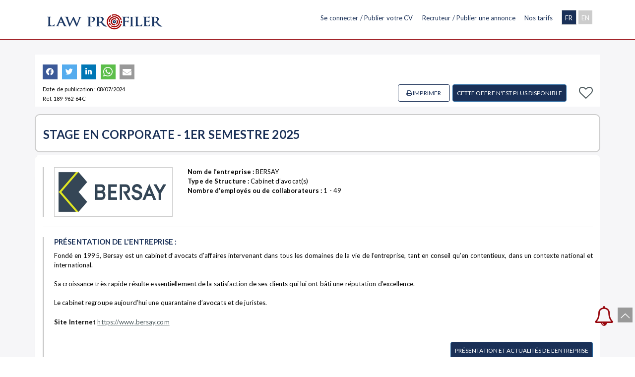

--- FILE ---
content_type: text/html; charset=UTF-8
request_url: https://www.lawprofiler.com/offres-emploi-juridique-bersay-stage-en-corporate-1er-semestre-2025-6285.html
body_size: 11891
content:
<!DOCTYPE html>

<!--[if IE 9]> <html lang="en" class="ie9"> <![endif]-->
<!--[if IE 8]> <html lang="en" class="ie8"> <![endif]-->
<!--[if !IE]><!-->

<html lang="en">
	<!--<![endif]-->
	<head>
		<meta charset="utf-8">
		<title> STAGE EN CORPORATE - 1ER SEMESTRE 2025</title>
		<meta name="description" content="Law Profiler">
		<meta name="author" content="esbc.mc">
		<!-- Mobile Meta -->
		<meta name="viewport" content="width=device-width, user-scalable=no" />
		<!-- Favicon -->
		<link rel="apple-touch-icon" sizes="57x57" href="/apple-icon-57x57.png">
		<link rel="apple-touch-icon" sizes="60x60" href="/apple-icon-60x60.png">
		<link rel="apple-touch-icon" sizes="72x72" href="/apple-icon-72x72.png">
		<link rel="apple-touch-icon" sizes="76x76" href="/apple-icon-76x76.png">
		<link rel="apple-touch-icon" sizes="114x114" href="/apple-icon-114x114.png">
		<link rel="apple-touch-icon" sizes="120x120" href="/apple-icon-120x120.png">
		<link rel="apple-touch-icon" sizes="144x144" href="/apple-icon-144x144.png">
		<link rel="apple-touch-icon" sizes="152x152" href="/apple-icon-152x152.png">
		<link rel="apple-touch-icon" sizes="180x180" href="/apple-icon-180x180.png">
		<link rel="icon" type="image/png" sizes="192x192"  href="/android-icon-192x192.png">
		<link rel="icon" type="image/png" sizes="32x32" href="/favicon-32x32.png">
		<link rel="icon" type="image/png" sizes="96x96" href="/favicon-96x96.png">
		<link rel="icon" type="image/png" sizes="16x16" href="/favicon-16x16.png">
		<link rel="manifest" href="/manifest.json">
		<meta name="msapplication-TileColor" content="#ffffff">
		<meta name="msapplication-TileImage" content="/ms-icon-144x144.png">
		<meta name="theme-color" content="#ffffff">
		<meta name="apple-mobile-web-app-title" content="Law Profiler">
		<meta name="application-name" content="Law Profiler">
		<link href="shariff/shariff.complete.css" rel="stylesheet">
		
<!-- Web Fonts -->
		<link href='https://fonts.googleapis.com/css?family=Open+Sans:400italic,700italic,400,700,300&amp;subset=latin,latin-ext' rel='stylesheet' type='text/css'>
		<link href='https://fonts.googleapis.com/css?family=PT+Serif' rel='stylesheet' type='text/css'>

		<!-- Bootstrap core CSS -->
		<link href="bootstrap/css/bootstrap.css" rel="stylesheet">

		<!-- Font Awesome CSS -->
		<!-- <link href="fonts/font-awesome/css/font-awesome.css" rel="stylesheet"> -->
		<link rel="stylesheet" href="https://maxcdn.bootstrapcdn.com/font-awesome/4.7.0/css/font-awesome.min.css">


		<!-- Fontello CSS -->
		<link href="fonts/fontello/css/fontello.css" rel="stylesheet">
		<link rel="stylesheet" type="text/css" href="fonts/font/flaticon.css">

		<!-- Plugins -->
		<link href="plugins/rs-plugin/css/settings.css" media="screen" rel="stylesheet">
		<link href="plugins/rs-plugin/css/extralayers.css" media="screen" rel="stylesheet">
		<link href="plugins/magnific-popup/magnific-popup.css" rel="stylesheet">
		 <link href="css/animations.css" rel="stylesheet">
		<!-- <link href="plugins/owl-carousel/owl.carousel.css" rel="stylesheet"> -->

		<link rel="stylesheet" href="cssz/slick.css">
		<link rel="stylesheet" href="cssz/slick-theme.css">

		<!-- iDea core CSS file -->
		<link href="cssz/style.css" rel="stylesheet">

		<!-- Color Scheme (In order to change the color scheme, replace the red.css with the color scheme that you prefer)-->
		<link href="cssz/skins/dark_gray.css" rel="stylesheet">

		<!-- Custom css -->
		<link href="cssz/custom.css" rel="stylesheet">
		<link media="handheld, only screen and (max-width: 900px), only screen and (max-device-width: 900px)" href="cssz/mobile.css" type="text/css" rel="stylesheet" />


		<link href="https://fonts.googleapis.com/css?family=Roboto" rel="stylesheet">

<link href="https://fonts.googleapis.com/css2?family=Lato:ital,wght@0,100;0,300;0,400;0,700;0,900;1,100;1,300;1,400;1,700;1,900&display=swap" rel="stylesheet">

<link rel="preconnect" href="https://fonts.gstatic.com">
<link href="https://fonts.googleapis.com/css2?family=Roboto:ital,wght@0,100;0,300;0,400;1,100;1,300;1,400&display=swap" rel="stylesheet">

		<link rel="preconnect" href="https://fonts.gstatic.com">
<link href="https://fonts.googleapis.com/css2?family=KoHo:wght@300;400&display=swap" rel="stylesheet">
		
<link rel="preconnect" href="https://fonts.gstatic.com" crossorigin>
<link href="https://fonts.googleapis.com/css2?family=Dancing+Script&display=swap" rel="stylesheet"> 


		<link rel="stylesheet" href="docsupport/style.css">
		  <link rel="stylesheet" href="docsupport/prism.css">
		  <link rel="stylesheet" href="chosen.css">









		<!-- HTML5 shim and Respond.js for IE8 support of HTML5 elements and media queries -->
		<!--[if lt IE 9]>
		<script src="https://oss.maxcdn.com/html5shiv/3.7.2/html5shiv.min.js"></script>
		<script src="https://oss.maxcdn.com/respond/1.4.2/respond.min.js"></script>
		<![endif]-->
		<!--<script>(function(d,t,u,s,e){e=d.getElementsByTagName(t)[0];s=d.createElement(t);s.src=u;s.async=1;e.parentNode.insertBefore(s,e);})(document,'script','//travailleramonaco.com/livechat/php/app.php?widget-init.js');</script>	-->
		<!-- Global site tag (gtag.js) - Google Analytics -->
		<meta property="og:title" content="Law Profiler" />
		<meta property="og:url" content="https://lawprofiler.com/" />
		<meta property="og:image" content="https://lawprofiler.com/imgz/partage_LP.jpg" />
		<meta property="og:image:secure_url" content="https://lawprofiler.com/imgz/partage_LP.jpg" />
		<meta property="og:description" content="Law Profiler : La plateforme spécialisée dans les métiers du droit" />
		<meta property="og:site_name" content="LawProfiler" />
		<script src="tinymce/js/tinymce/tinymce.min.js" referrerpolicy="origin"></script>
		<script>
		tinymce.init({
		selector: '#contenu_fr_tiny',
		setup: function (editor) {
		editor.on('change', function () {
		tinymce.triggerSave();
		});
			},
		menubar: false,
		statusbar: false,
		plugins: 'lists advlist',
				toolbar1: 'undo redo | styles | bold italic underline | link image | bullist |  alignleft aligncenter alignright'      });
		</script>
				<style type="text/css">
		body {
		touch-action: pan-x pan-y;
		}
		</style>
		 <script type="application/ld+json">
    {
      "@context" : "https://schema.org/",
      "@type" : "JobPosting",
      "title" : "STAGE EN CORPORATE - 1ER SEMESTRE 2025",
      "description" : "<p><p><strong>L&rsquo;&eacute;quipe&nbsp;:</strong><br><br>L&rsquo;&eacute;quipe corporate est compos&eacute;e de trois associ&eacute;s et de cinq collaborateurs. Elle accompagne ses clients en mati&egrave;re de droit des soci&eacute;t&eacute;s, principalement dans le cadre d&rsquo;op&eacute;rations de private equity et de M&amp;A. L&rsquo;&eacute;quipe assiste tant des PME que des grands groupes intervenant dans des secteurs d&rsquo;activit&eacute;s vari&eacute;s, des fonds d&rsquo;investissement fran&ccedil;ais ou &eacute;trangers, ainsi que les &eacute;quipes dirigeantes de soci&eacute;t&eacute;s.<br><br><strong>Les missions du stage&nbsp;:</strong><br><br>Le cabinet recherche un/une stagiaire pour le 1er semestre 2025. Il/Elle sera amen&eacute;(e) &agrave; intervenir sur les missions suivantes :</p>
<ul>
<li>r&eacute;alisation de recherches juridiques et r&eacute;daction de notes juridiques,</li>
<li>r&eacute;daction d&rsquo;actes juridiques (statuts, proc&egrave;s-verbaux)&nbsp;et participation &agrave; la r&eacute;daction de contrats,</li>
<li>participation aux r&eacute;unions avec les clients et confr&egrave;res ainsi qu'aux Signings et closings,</li>
<li>revue de documents et participation &agrave; la pr&eacute;paration de rapports d&rsquo;audit,</li>
<li>et plus g&eacute;n&eacute;ralement, assistance des collaborateurs et&nbsp;des associ&eacute;s dans la gestion quotidienne des dossiers de l&rsquo;&eacute;quipe.</li>
</ul>
<p>Le/La stagiaire sera pleinement int&eacute;gr&eacute;(e) &agrave; l&rsquo;&eacute;quipe, ce qui lui assure un fort niveau d'implication et une formation de premier plan. Les stages constituent la voie privil&eacute;gi&eacute;e du recrutement des futurs collaborateurs de l&rsquo;&eacute;quipe.<br><br><strong>Profil recherch&eacute; :&nbsp;</strong><br><br>Titulaire d'un troisi&egrave;me cycle et du CRFPA,&nbsp;les candidats devront avoir un bon niveau d&rsquo;anglais. Une exp&eacute;rience pr&eacute;alable dans un cabinet d&rsquo;avocats r&eacute;put&eacute; est&nbsp;un atout ind&eacute;niable. Dynamisme, rigueur et&nbsp;motivation sont des qualit&eacute;s&nbsp;indispensables. L&rsquo;esprit d&rsquo;&eacute;quipe des candidats est &eacute;galement d&eacute;terminant.<br><br>Vous vous reconnaissez et avez envie de vous impliquer sur les dossiers&nbsp;de notre &eacute;quipe ? Nous vous invitons &agrave; adresser vos CV et lettre de motivation par email en postulant ci-dessus.</p></p>",
      "identifier": {
        "@type": "PropertyValue",
        "name": "BERSAY",
        "value": "Ref. 189-962-64C"
      },
      "datePosted" : "2024-07-08",
     
      "employmentType" : "INTERN",
      "hiringOrganization" : {
        "@type" : "Organization",
        "name" : " BERSAY",
        "sameAs" : "https://www.bersay.com",
        "logo" : "./uploadz/entreprises/5M6UUQ2997NPNEBJFI17AQT9WYFBPP.png"
      },
      "jobLocation": {
      "@type": "Place",
        "address": {
        "@type": "PostalAddress",
        
        "addressLocality": "PARIS 8E ARRONDISSEMENT",
       
        "postalCode": "75008",
        "addressCountry": "FR"
        }
      },
      "baseSalary": {
        "@type": "MonetaryAmount",
        "currency": "EUR",
        "value": {
          "@type": "QuantitativeValue",
          "minValue": 0,
          "maxValue": 25000,
          "unitText": "YEAR"
        }
      }
        }
    </script>
    
		<script type="text/javascript">
    
texteChoisissezSelectMultiple = "Choisissez";

</script>


	</head>
	<!-- body classes:
			"boxed": boxed layout mode e.g. <body class="boxed">
				"pattern-1 ... pattern-9": background patterns for boxed layout mode e.g. <body class="boxed pattern-1">
			-->
			<body class="front no-trans" id="Top_site">
				<div id="top1"></div>
				<!-- scrollToTop -->
				<!-- ================ -->
				<a href="#Top_site" class="scrollToTop"><i class="icon-up-open-big"></i></a>
				<!-- page wrapper start -->
				<!-- ================ -->
				<div class="page-wrapper">
					









<style type="text/css">
	.bell{

    border-radius: 10px 10px 0 0;
    text-decoration: none; /* pour enlever le soulignement du lien */
    position: fixed;
    right: 42px;
    bottom: 63px;
      display:block;
  width: 40px;
  height: 40px;
  font-size: 40px;
  margin:50px auto 0;
  z-index: 9999;  /* une valeur élevée pour garder la cloche au-dessus des autres éléments */
  color: #9e9e9e;
  -webkit-animation: ring 4s .7s ease-in-out infinite;
  -webkit-transform-origin: 50% 4px;
  -moz-animation: ring 4s .7s ease-in-out infinite;
  -moz-transform-origin: 50% 4px;
  animation: ring 4s .7s ease-in-out infinite;
  transform-origin: 50% 4px;
}

.bell.fa.fa-bell-o {
    color: #97060d;  /* Définir la couleur de l'icône  #97060d rouge  #1A3057 bleu*/
}


@-webkit-keyframes ring {
  0% { -webkit-transform: rotateZ(0); }
  1% { -webkit-transform: rotateZ(30deg); }
  3% { -webkit-transform: rotateZ(-28deg); }
  5% { -webkit-transform: rotateZ(34deg); }
  7% { -webkit-transform: rotateZ(-32deg); }
  9% { -webkit-transform: rotateZ(30deg); }
  11% { -webkit-transform: rotateZ(-28deg); }
  13% { -webkit-transform: rotateZ(26deg); }
  15% { -webkit-transform: rotateZ(-24deg); }
  17% { -webkit-transform: rotateZ(22deg); }
  19% { -webkit-transform: rotateZ(-20deg); }
  21% { -webkit-transform: rotateZ(18deg); }
  23% { -webkit-transform: rotateZ(-16deg); }
  25% { -webkit-transform: rotateZ(14deg); }
  27% { -webkit-transform: rotateZ(-12deg); }
  29% { -webkit-transform: rotateZ(10deg); }
  31% { -webkit-transform: rotateZ(-8deg); }
  33% { -webkit-transform: rotateZ(6deg); }
  35% { -webkit-transform: rotateZ(-4deg); }
  37% { -webkit-transform: rotateZ(2deg); }
  39% { -webkit-transform: rotateZ(-1deg); }
  41% { -webkit-transform: rotateZ(1deg); }

  43% { -webkit-transform: rotateZ(0); }
  100% { -webkit-transform: rotateZ(0); }
}

@-moz-keyframes ring {
  0% { -moz-transform: rotate(0); }
  1% { -moz-transform: rotate(30deg); }
  3% { -moz-transform: rotate(-28deg); }
  5% { -moz-transform: rotate(34deg); }
  7% { -moz-transform: rotate(-32deg); }
  9% { -moz-transform: rotate(30deg); }
  11% { -moz-transform: rotate(-28deg); }
  13% { -moz-transform: rotate(26deg); }
  15% { -moz-transform: rotate(-24deg); }
  17% { -moz-transform: rotate(22deg); }
  19% { -moz-transform: rotate(-20deg); }
  21% { -moz-transform: rotate(18deg); }
  23% { -moz-transform: rotate(-16deg); }
  25% { -moz-transform: rotate(14deg); }
  27% { -moz-transform: rotate(-12deg); }
  29% { -moz-transform: rotate(10deg); }
  31% { -moz-transform: rotate(-8deg); }
  33% { -moz-transform: rotate(6deg); }
  35% { -moz-transform: rotate(-4deg); }
  37% { -moz-transform: rotate(2deg); }
  39% { -moz-transform: rotate(-1deg); }
  41% { -moz-transform: rotate(1deg); }

  43% { -moz-transform: rotate(0); }
  100% { -moz-transform: rotate(0); }
}

@keyframes ring {
  0% { transform: rotate(0); }
  1% { transform: rotate(30deg); }
  3% { transform: rotate(-28deg); }
  5% { transform: rotate(34deg); }
  7% { transform: rotate(-32deg); }
  9% { transform: rotate(30deg); }
  11% { transform: rotate(-28deg); }
  13% { transform: rotate(26deg); }
  15% { transform: rotate(-24deg); }
  17% { transform: rotate(22deg); }
  19% { transform: rotate(-20deg); }
  21% { transform: rotate(18deg); }
  23% { transform: rotate(-16deg); }
  25% { transform: rotate(14deg); }
  27% { transform: rotate(-12deg); }
  29% { transform: rotate(10deg); }
  31% { transform: rotate(-8deg); }
  33% { transform: rotate(6deg); }
  35% { transform: rotate(-4deg); }
  37% { transform: rotate(2deg); }
  39% { transform: rotate(-1deg); }
  41% { transform: rotate(1deg); }

  43% { transform: rotate(0); }
  100% { transform: rotate(0); }
}

@keyframes swing {
    0% {
        transform: rotate(-5deg);
    }
    100% {
        transform: rotate(5deg);
    }
}

</style>

<div>
	<a href="index.php?page=candidats&step2=alerte_annonce" class="bell-link">
    <span class="bell fa fa-bell-o"></span>
</a>
</div>







<div id="Header_cont-999">
	<header class="header clearfix">
		<div class="container airlimited">
			<nav>
				<div class="navbar-header col-md-4">
					<button type="button"  class="navbar-toggle collapsed LienMenu">
					<span class="sr-only">Toggle navigation</span>
					<span class="icon-bar"></span>
					<span class="icon-bar"></span>
					<span class="icon-bar"></span>
					</button>
					<a class="navbar-brand" href="index.php"><img src="imgz/logo.png" width="250"></a>
				</div>
									<div id="Nav_site_menu" class="collapse navbar-collapse col-md-8 pull-right" >
					<ul>
												
						
						<li class="menu">
							<a href="index.php?page=candidats">	Se connecter / Publier votre CV  </a>
						</li>
						<li class="menu">
							<a href="index.php?page=espace_recruteur&step2=connect">	Recruteur / Publier une annonce  </a>
						</li>

						<li class="menu">
							<a href="index.php?page=recruteur&step2=tarifs">	Nos tarifs  </a>
						</li>


						<li class="language" style="margin-left: 15px"><a href="index.php?changeLang=fr" class="active">FR</a></li>
						<li class="language"><a href="index.php?changeLang=en" >EN</a></li>
						
																		<!-- <li class="menu">
									<a href=""  type="button" data-toggle="modal" data-target="#Login">
												Connexion
									</a>
						</li> -->
											</ul>
				</div>
						</nav>
		</div>
		<ul id="Langue_Menu" class="hidden-md hidden-lg">
			<li class="language" style="margin-left: 15px"><a href="index.php?changeLang=fr" class="active">FR</a></li>
			<li class="language"><a href="index.php?changeLang=en" >EN</a></li>
		</ul>
	</header>
</div>

					<div class="clearfix"></div>
					<div class="fixed-top"></div>
										<style>
@page {
size: A4;
margin: 0px 0 50px 0;
}


.MsoNormal {
    margin: 0;
}

@media print {
html, body, main, header, footer, .container {
background: transparent !important;
color: #000 !important;
box-shadow: none !important;
text-shadow: none !important;
position: relative !important;
text-indent: 0 !important;
clear: both !important;
width: auto !important;
height: auto !important;
border: none !important;
overflow: visible;
margin: 0 auto 0.5% auto !important;
top: auto !important;
left: auto !important;
right: auto !important;
bottom: auto !important;
padding: 0 !important;
text-align: left !important;
max-width: none !important;
min-width: auto !important;
min-height: auto !important;
max-height: auto !important;
direction: ltr !important;
}}

@media print {
a[href]:after {
content: none !important;
}
header {display: none !important}
.noprint, .shariff {display: none !important;}
.titre_print {border: 0; border-bottom: 1px solid #000;}
.noborderprint {border: 0 !important}
.nopadding {padding: 0 !important}
.print-3 {float: left;width: 30%;}
footer, #Mobile_nav, .scrollToTop {display: none !important;}
p {margin-bottom: 0;}
}
</style>
<section class="fond_top2" style="z-index: 99999;">
    <div class="clearfix"></div>
    <div class="space noprint"></div>
    <div id="Page_detail" class="container" style="z-index: 99999;">
        <div class="row-mobile " style="z-index: 99999;">
            <div class="mob-padding2" style="z-index: 99999;">
                <div class="col-md-12  fs13 text-justify pull-right noborderprint"  style="border-left: 1px dotted #ccc;background: #fff;margin-top: 0px;margin-bottom: 15px;width: 100%">
                    <div class="clearfix"></div>
                    <div class="space-bottom"></div>
                    <div class="shariff" data-mail-url="mailto:"
                        data-title="Law Profiler : STAGE EN CORPORATE - 1ER SEMESTRE 2025"
                        data-url="https://www.lawprofiler.com/offres-emploi-juridique-bersay-stage-en-corporate-1er-semestre-2025-6285.html"
                    data-lang="fr" data-button-style="icon" data-services="[&quot;facebook&quot;,&quot;twitter&quot;,&quot;linkedin&quot;,&quot;whatsapp&quot;,&quot;mail&quot;]"></div>
                    <div class="clearfix"></div>
                    
                    <div class="clearfix"></div>
                    <!--  <a href="index.php?page=offres" class="label label-light-gray pull-left noprint" style="position:relative;top: 15px">&laquo; Retour aux offres</a> -->
                    <div class="clearfix"></div>
                    <div class="pull-left">
                        <div class="noprint "></div>
                        <span class="fs11">
                            Date de publication : 08/07/2024                            <div class="clearfix"></div>
                            Ref. 189-962-64C                        </span>
                        <div class="clearfix"></div>
                    </div>
                    <span id="actif6285" class="favoris height-favoris hidden-xs">
                        <span class='boutonActifok'><a href="javascript:submitForm(document.getElementById('actif6285'),'./ajax/changeActif.php?action=actifOffre_on&div=6285')"><i class='fa fa-heart-o fa-xs'></i> </a></span></span>
                                        <div class="pull-right btn btn-sm btn-primary mt-0" style="margin-right: 5px">Cette offre n'est plus disponible</div>                                                                        <!-- boutons à brancher -->
                        <div class="pull-right btn btn-sm btn-outline-primary mt-0" style="margin-right: 5px"><a href="index.php?page=offres&step2=detail_Print&offre=1AULWMZXFFRQNJCRTTGJMBLIQ7QRDK94IA6M1EU99BGBDTMQCK" target="blank" ><i class="fa fa-print"></i> Imprimer</a></div>
                        <!-- <div class="pull-right btn btn-sm btn-outline-primary mt-0" style="margin-right: 5px"><a href="" ><i class="fa fa-heart-o"></i> Ajouter à mes favoris</a></div> -->
                        <div class="clearfix"></div>
                        <!-- <div id="Social_icons" align="right" style="position: relative;top:-12px;">
                            <a href="#" class=""><i class="fa fa-twitter"></i></a>
                            <a href="#" class=""><i class="fa fa-facebook"></i></a>
                            <a href="#" class=""><i class="fa fa-linkedin"></i></a>
                            <a href="#" class=""><i class="fa fa-envelope"></i></a>
                            <a href="#" class=""><i class="fa fa-print"></i></a>
                        </div> -->
                    </div>
                    <div class="col-md-12 nopadding  fs13 text-justify pull-right bg-white-border noborderprint"  style="border: 2px solid #ccc;background: #fff;
                        margin-top: 0px;width: 100%">
                        <h4 class="txt-jaune fs24 titre_print" style="margin-bottom:0;padding: 15px 0 20px">STAGE EN CORPORATE - 1ER SEMESTRE 2025</h4>
                    </div>
                    <div class="clearfix"></div>
                    <div class="space-bottom bot-xs"></div>
                    <div class="col-md-12 nopadding fs13 text-justify pull-right bg-white-border noborderprint"  style="border-left: 1px dotted #ccc;background: #fff;margin-top: 0px;width: 100%">
                        <div class="row ">
                            <div class="col-md-12 " style="padding-top: 25px">
                                <div class="">
                                    <div class="col-md-3 print-3 border-left">
                                        <img src="./uploadz/entreprises/5M6UUQ2997NPNEBJFI17AQT9WYFBPP.png" style="height: 100px;border: 1px solid #ccc">
                                    </div>

                                    <div class="col-md-6 print-6">

                                    <strong>Nom de l’entreprise : </strong>

                                    BERSAY                                    <br/>
                                    <strong>Type de Structure : </strong>
                                    Cabinet d’avocat(s)<br/>                                    <strong>Nombre d'employés ou de collaborateurs :</strong>
                                    1 - 49<br/>                                </div>

                                 <div class="col-md-3 print-3">
                                                                      </div>


                                </div>
                                <div class="clearfix"></div>
                             

                                                                     <hr/>
                                <div class="border-left">
                                    <h6 id="Entreprise" class="fs15 upper txt-jaune"> Présentation de l'entreprise :</h6>
                                    <p>
                                        Fondé en 1995, Bersay est un cabinet d’avocats d’affaires intervenant dans tous les domaines de la vie de l’entreprise, tant en conseil qu’en contentieux, dans un contexte national et international.<br />
 <br />
Sa croissance très rapide résulte essentiellement de la satisfaction de ses clients qui lui ont bâti une réputation d’excellence.<br />
 <br />
Le cabinet regroupe aujourd’hui une quarantaine d’avocats et de juristes.                                    </p>
                                    <p align="left"><strong>Site Internet</strong> <a href="https://www.bersay.com" target="_blank">https://www.bersay.com</a><br/></p>
                                <div align="right">
                                    <a href="https://www.lawprofiler.com/companies-bersay-1023.html" class="noprint btn btn-primary btn-outline btn-sm">Présentation et actualités de l'entreprise</a>
                                </div>
                                </div>
                            




                            </div>
                            <!--
                            <div class="col-md-4">
                                <div class="bg-light-gray">
                                    <strong>Localisation  :</strong> Île-de-France / 75008 - PARIS 8E ARRONDISSEMENT<br/>
                                    <strong>Entrée en fonction :</strong>  01/01/2025<br/>
                                    <strong>Type de contrat :</strong> Stage<br/>
                                </div>
                            </div>
                            -->
                        </div>
                    </div>
                    <div class="clearfix"></div>
                    <div class="space-bottom bot-xs"></div>
                    <div class="col-md-12 nopadding  fs13 text-justify pull-right bg-white-border noborderprint"  style="border-left: 1px dotted #ccc;background: #fff;
                        margin-top: 0px;width: 100%">
                        <div  class="border-left">
                            <h6 id="Descriptif" class="fs15 upper txt-jaune">Critères de l'offre</h6>
                            <p>
                                <strong><i class="fa fa-map-marker"></i> </strong> Île-de-France / 75008 - PARIS 8E ARRONDISSEMENT                                <br/>
                                <strong>Type de contrat :</strong> Stage - <strong>Durée</strong> : 6 mois <br/>
                                <strong>Métier :</strong> Avocat<br/>
                                <strong>Domaine(s) d'activité :</strong> Droit des sociétés - Corporate - M&A<br/>
                                <strong>Temps de travail :</strong> Temps Plein<br/>
                                <strong>Salaire :</strong> Moins de 25 K€<br/>
                                <strong>Date d'entrée en fonction :</strong> 01/01/2025                            </p>
                        </div>
                    </div>
                                        <div class="col-md-12  nopadding fs13 text-justify pull-right bg-white-border noborderprint"  style="border-left: 1px dotted #ccc;background: #fff;margin-top: 5px;width: 100%">
                        <div  class="border-left">
                            <h6 id="Descriptif" class="fs15 upper txt-jaune">Profil du candidat</h6>
                            <p>
                                <strong>Expérience (Souhaité ): </strong> 1 an                                <br/>
                                                                <strong>Formation (Requis) : </strong>BAC +6 et plus <br><strong>Type de Formation  (Requis)  :</strong> CRFPA/Pré-CAPA<br/> 
                                 <strong>Compétences (Requis) : </strong>Droit des sociétés - Corporate - M&A<br/> 










                                <strong>Langues  (Requis): </strong>Anglais<br/>                                                             </p>
                        </div>
                    </div>
                                        <div class="col-md-12 nopadding fs13 text-justify pull-right bg-white-border noborderprint"  style="border-left: 1px dotted #ccc;background: #fff;margin-top: 5px;width: 100%">
                        <div  class="border-left">
                            <h6 id="Descriptif" class="fs15 upper txt-jaune">Descriptif de l'offre</h6>
                            <p>
                                <p><strong>L&rsquo;&eacute;quipe&nbsp;:</strong><br><br>L&rsquo;&eacute;quipe corporate est compos&eacute;e de trois associ&eacute;s et de cinq collaborateurs. Elle accompagne ses clients en mati&egrave;re de droit des soci&eacute;t&eacute;s, principalement dans le cadre d&rsquo;op&eacute;rations de private equity et de M&amp;A. L&rsquo;&eacute;quipe assiste tant des PME que des grands groupes intervenant dans des secteurs d&rsquo;activit&eacute;s vari&eacute;s, des fonds d&rsquo;investissement fran&ccedil;ais ou &eacute;trangers, ainsi que les &eacute;quipes dirigeantes de soci&eacute;t&eacute;s.<br><br><strong>Les missions du stage&nbsp;:</strong><br><br>Le cabinet recherche un/une stagiaire pour le 1er semestre 2025. Il/Elle sera amen&eacute;(e) &agrave; intervenir sur les missions suivantes :</p>
<ul>
<li>r&eacute;alisation de recherches juridiques et r&eacute;daction de notes juridiques,</li>
<li>r&eacute;daction d&rsquo;actes juridiques (statuts, proc&egrave;s-verbaux)&nbsp;et participation &agrave; la r&eacute;daction de contrats,</li>
<li>participation aux r&eacute;unions avec les clients et confr&egrave;res ainsi qu'aux Signings et closings,</li>
<li>revue de documents et participation &agrave; la pr&eacute;paration de rapports d&rsquo;audit,</li>
<li>et plus g&eacute;n&eacute;ralement, assistance des collaborateurs et&nbsp;des associ&eacute;s dans la gestion quotidienne des dossiers de l&rsquo;&eacute;quipe.</li>
</ul>
<p>Le/La stagiaire sera pleinement int&eacute;gr&eacute;(e) &agrave; l&rsquo;&eacute;quipe, ce qui lui assure un fort niveau d'implication et une formation de premier plan. Les stages constituent la voie privil&eacute;gi&eacute;e du recrutement des futurs collaborateurs de l&rsquo;&eacute;quipe.<br><br><strong>Profil recherch&eacute; :&nbsp;</strong><br><br>Titulaire d'un troisi&egrave;me cycle et du CRFPA,&nbsp;les candidats devront avoir un bon niveau d&rsquo;anglais. Une exp&eacute;rience pr&eacute;alable dans un cabinet d&rsquo;avocats r&eacute;put&eacute; est&nbsp;un atout ind&eacute;niable. Dynamisme, rigueur et&nbsp;motivation sont des qualit&eacute;s&nbsp;indispensables. L&rsquo;esprit d&rsquo;&eacute;quipe des candidats est &eacute;galement d&eacute;terminant.<br><br>Vous vous reconnaissez et avez envie de vous impliquer sur les dossiers&nbsp;de notre &eacute;quipe ? Nous vous invitons &agrave; adresser vos CV et lettre de motivation par email en postulant ci-dessus.</p>                            </p>
                        </div>
                                                    <div align="right">
                            <a href="index.php?page=espace_recruteur&step2=module_offres_enligne_candidats&ent=1023" class="noprint btn btn-primary btn-outline btn-sm">Consulter les autres offres de l'entreprise</a>
                        </div>
                                        </div>
                </div>
            </div>
        </div>
        <div class="clearfix"></div>
        <div class="space"></div>
    </section>
    <script src="ajax/changeActif.js"></script>					<div class="clearfix"></div>
					
										
 <!-- <nav id="Mobile_nav" class="hidden-sm hidden-md hidden-lg">
	<a href=""><i class="fa fa-home"></i>Accueil</a>
	<a href=""><i class="fa fa-user"></i>Login</a>
	<a class="Menu_Open_Gauche"><i class="fa fa-search"></i>Filters Candidats</a>
	<a class="Menu_Open_Gauche_recruteur"><i class="fa fa-search"></i>Filters Recruteur</a>
	<a class="Menu_Open_Offres"><i class="fa fa-search"></i>Filters Offres</a>
</nav> -->

<footer class="text-left">

<div class="row">
</div>

	<hr>
<!--
	<a href="index.php?page=presse">On parle de nous</a>
	<a href="index.php?page=partenaires">Partenaires 		</a>
	<a href="index.php?page=contact">Contact</a>
	-->
	<a href="index.php?page=qui-sommes">Qui sommes-nous ? </a>
	<a href="index.php?page=contact">Contactez-nous </a>
	<a href="index.php?page=conditions">Conditions Générales d’Utilisation </a>
	<a href="index.php?page=conditions_vente">Conditions Générales de Vente </a>
	<a href="index.php?page=mentions_legales"><!-- <i class="fas fa-info-circle fa-xs"></i> --> Mentions Légales</a>
	<a href="index.php?page=confidentialite">Politique de confidentialité</a>   
	<!--<a href="#">Plan du site</a>-->

	<div class="pull-right" style="font-size: 0; line-height: 0;">
    <a href="https://www.facebook.com/groups/393914871458681" target="_blank" style="display: inline-block; vertical-align: middle; margin-right: 10px;"><i class="fa fa-facebook"></i></a>
    <a href="https://www.linkedin.com/company/law-profiler/?viewAsMember=true" target="_blank" style="display: inline-block; vertical-align: middle; margin-right: 10px;"><i class="fa fa-linkedin"></i></a>
    <a href="https://www.instagram.com/lawprofiler/?hl=fr" target="_blank" style="display: inline-block; vertical-align: middle; margin-right: 10px;">
        <i class="fa fa-instagram"></i>
    </a>
    <a href="https://twitter.com/law_profiler" target="_blank" style="display: inline-block; vertical-align: middle;">
        <img src="imgz/logoX.png" alt="Twitter" style="vertical-align: middle; width: 17px; height: 17px;">
    </a>
</div>



</footer>


<!-- menugauche candidats -->
<aside id="Menu_compte_Mobile">

        <h4>Mon profil</h4>
        <div class="sep-1"></div>
                <a href="index.php?page=candidats&step2=registrations&step3=tableau" >Tableau de bord</a>
                <a href="index.php?page=candidats&step2=registrations&step3=confid" >  Confidentialité</a>
                <div class="clearfix"></div>
        <div class="space-bottom"></div>







        <h4>Editer mon profil</h4>
        <div class="sep-1"></div>
                <a href="index.php?page=candidats&step2=registrations&step3=infosPerso" >Informations personnelles</a>
        <a href="index.php?page=candidats&step2=registrations&step3=situation" >
             Ma situation - Mon Profil        </a>
        <a href="index.php?page=candidats&step2=registrations&step3=recherche" > Poste recherché </a>
        <a href="index.php?page=candidats&step2=registrations&step3=etudes" >
             Etudes & formations        </a>
        <a href="index.php?page=candidats&step2=registrations&step3=expe" >
             Experiences professionnelles        </a>
        <a href="index.php?page=candidats&step2=registrations&step3=expePlus" >
                    Autres Expériences </a>
        <a href="index.php?page=candidats&step2=registrations&step3=langues" >
             Langues        </a>
        <a href="index.php?page=candidats&step2=registrations&step3=info" >
            Informatique        </a>
        <a href="index.php?page=candidats&step2=registrations&step3=centreInteret" >
            Informations Complémentaires        </a>
        <a href="index.php?page=candidats&step2=registrations&step3=cv" >
             Téléchargement CV        </a>
        <a href="index.php?page=candidats&step2=registrations&step3=credits" > Options        </a>


                <div class="clearfix"></div>
        <div class="space-bottom"></div>
        <h4>Mes recherches</h4>
        <div class="sep-1"></div>
                <a href="index.php?page=offres">Rechercher une offre</a>
        <a href="index.php?page=candidats&step2=offres&step3=favoris">Offres favorites</a>
        <a href="index.php?page=candidats&step2=offres&step3=candidatures">Mes candidatures</a>
        <a href="index.php?page=candidats&step2=offres&step3=mentions_legales">Mentions Légales</a>
        <a href="index.php?page=candidats&step2=registrations&step3=demEnAttente">Demandes en attente</a>
        <div class="clearfix"></div>
                <div class="space-bottom"></div>
    </aside>


<!-- menu recruteur -->
<aside id="Menu_compte_Mobile_recruteur">

        <h4>Mon profil</h4>
        <div class="sep-1"></div>
                <!--  <a href="#" >Tableau du bord</a> -->
                <a href="index.php?page=recruteur&step2=registrations&step3=infosPerso" >  Éditer mon profil</a>
                <div class="clearfix"></div>
        <div class="space-bottom"></div>

        <h4>Annonces Law Profiler</h4>
        <div class="sep-1"></div>
                    <a href="index.php?page=recruteur&step2=registrations&step3=credits" >Crédits Law Profiler</a>
        <a href="index.php?page=recruteur&step2=registrations&step3=offreAjout&stage=0" >Déposer une offre d'emploi</a>
        <a href="index.php?page=recruteur&step2=registrations&step3=offreAjout&stage=1"  >Déposer une offre de stage ou d'alternance	<span class="label label-info" style="font-size: 10px;padding: 2px 7px;"> Gratuit</span></a>
                 <div class="clearfix"></div>
        <div class="space-bottom"></div>

        <h4>Mes offres</h4>
        <div class="sep-1"></div>
                 <a href="index.php?page=recruteur&step2=offres&step3=enLigne" >Offres en ligne/ candidatures</a>
        <a href="index.php?page=recruteur&step2=offres&step3=enAttente" >Offres en attente</a>
       <!--   <a href="index.php?page=recruteur&step2=offres&step3=pourvues" >Offres pourvues</a> -->
        <a href="index.php?page=recruteur&step2=offres&step3=supp" >Offres expirées</a>
                 <div class="clearfix"></div>
        <div class="space-bottom"></div>

        <h4>CVthèque</h4>
        <div class="sep-1"></div>
                 <a href="index.php?page=CVtheque">Accéder à la CVthèque</a>
        <a href="index.php?page=recruteur&step2=cv&step3=favoris" >Mes CV favoris</a>
                 <div class="clearfix"></div>
        <div class="space-bottom"></div>


        <div class="space-bottom"></div>
    </aside>
					
 <div class="noprint hidden-sm hidden-md hidden-lg">
<div id="Open_Mobile_nav_actu">
	<aside id="Menu_compte" style="line-height: 36px">
		
		<a href="./index.php?page=actualites&cat=">Tout</a>
		<a href="./index.php?page=actualites&cat=1&id=" >Affaires</a><a href="./index.php?page=actualites&cat=2&id=" >Civil</a><a href="./index.php?page=actualites&cat=3&id=" >Européen/ international</a><a href="./index.php?page=actualites&cat=4&id=" >Immobilier</a><a href="./index.php?page=actualites&cat=7&id=" >IP/IT- Données personnelles</a><a href="./index.php?page=actualites&cat=5&id=" >Pénal</a><a href="./index.php?page=actualites&cat=6&id=" >Professions</a><a href="./index.php?page=actualites&cat=8&id=" >Public</a><a href="./index.php?page=actualites&cat=9&id=" >Social</a><a href="./index.php?page=actualites&cat=10&id=" >Autre</a><a href="./index.php?page=actualites&cat=11&id=" >Evénements</a>
	</aside>
</div>

<!-- MENU MOBILE NON CONNNECTÉ -->

<div id="Open_Mobile_nav_default">
	<aside id="Menu_compte" style="line-height: 36px">
		
		<a href="index.php?page=recruteur&step2=accueil">Présentation</a>
		<a href="index.php?page=recruteur&step2=tarifs">Tarifs</a>
		<a href="index.php?page=espace_recruteur&step2=connect">Connexion</a>		
		
		
	</aside>
</div>


<div id="Open_Mobile_nav_contact">
	<aside id="Menu_compte" style="line-height: 36px">
		<a href="index.php?page=contact">Contactez-nous </a>
		<a href="index.php?page=qui-sommes">Qui sommes-nous ?</a>
		 <a href="index.php?page=mentions_legales"> Mentions Légales </a>
		<a href="index.php?page=conditions">Conditions Générales d’Utilisation </a>
		<a href="index.php?page=conditions_vente">Conditions Générales de Vente  </a>
		<a href="index.php?page=confidentialite">Politique de confidentialité</a>
	</aside>
</div>

<div id="Open_Mobile_nav_candidathorsligne">
      <aside id="Menu_compte" style="line-height: 36px">
            
            <a href="./index.php?page=candidats&create=1">CRÉER UN COMPTE</a>
            <a href="./index.php?page=candidats&create=2">SE CONNECTER</a>
            
            <!-- BOOSTER BOUTON À BRANCHER --> 
            <a href="index.php?page=candidats&step2=boost_cv" class="text-rougelaw accbooster">
		      <i class="fa fa-star text-rougelaw fs20"></i> Booster mon CV
		   </a>
      </aside>
</div>

<nav id="Mobile_nav_default">

    <a href="index.php" ><i class="fa fa-home"></i>Accueil</a>


    <a class="Menu_Open_CandidatHL"><img src="imgz/graduation.png" width="27" style="margin: 0 auto">Candidat</a>

   <!--  <a href="index.php?page=candidats"><img src="imgz/graduation.png" width="27" style="margin: 0 auto">Candidat</a> -->





    <a class="Menu_Open_Profil" ><i class="fa fa-building"></i>Recruteur</a>

    <a class="Menu_Open_Actu" ><i class="fa fa-newspaper"></i> Actus</a>
    <a class="Menu_Open_Contact" ><i class="fa fa-info-circle"></i>Infos</a>
</nav> </div>
				</div>
				<!-- page-wrapper end -->
				<div class="modal fade" id="Login" tabindex="-1" role="dialog" aria-labelledby="Login">
  <div class="modal-dialog" role="document">
    <div class="modal-content">
		<div class="modal-body">
			<h2 class="pull-left text-center fs30 txt-jaune upper" style="margin:0;">Se connecter</h2>               
		    <button type="button" class="close" data-dismiss="modal" aria-label="Close"><span aria-hidden="true"><i class="fa fa-times"></i></span></button>
			<div class="clearfix"></div>
		
			<form name="form_lock" method="post" action="lock.php" role="form" class="ng-pristine ng-valid">
		
			    <div class="form-group">
			    	<input name="Username" required=""  id="Username" placeholder="Votre adresse email" type="email">
			    </div>					
			    <div class="form-group">
			    	<input name="Password"  id="Password" placeholder="Votre mot de passe" type="password">
			    </div>
			    <div class="row" style="margin:15px 0;">
				    <div class="col-md-6" style="padding-left:0">
				    	<div class="label label-success fs12">
					    	<!--<input class="css-checkbox" id="Check1" type="checkbox">
					    	<label for="Check1" class="css-label normal">Rester connecté</label> -->
				    	</div>
					</div>
					<div class="col-md-6 text-right" style="margin:0px 0 0; padding-right:0">
						<a data-toggle="collapse" href="#MotdePasse" aria-expanded="false" aria-controls="MotdePasse" class="fs12" style="color:#999">Mot de passe oublié</a>	
					</div>
			    </div>
			    <input type="submit" name="button" id="button" value="Accèder" class="btn-jaune btn-table" />
			</form>  
			    <div class="clearfix"></div>
			    <div class="collapse" id="MotdePasse">
				    <hr/>
				    <h2 class="text-left fs25 txt-jaune upper" style="margin:0;">Mot de passe oublie</h2>
					<p>
						Entrez l'adresse e-mail associée à votre compte et nous vous enverrons des instructions pour réinitialiser votre mot de passe.<br/>
						Vous avez oublié votre email? <a href="index.php?page=contact">Contactez-nous </a>
					</p>
				<form name="form_lock" method="post" action="lock.php" role="form" class="ng-pristine ng-valid">
			    	<div class="form-group">
				    	<input name="email" required=""  id="email" placeholder="Votre adresse email" type="email">
				    </div>
				    <input type="submit" name="button" id="button" value="Recevoir les instructions" class="btn-jaune btn-table" />	
				</form>
			    </div>
			
		</div>
    </div>
  </div>
</div>				

		<script src="https://ajax.googleapis.com/ajax/libs/jquery/2.1.3/jquery.min.js"></script>
		<script type="text/javascript" src="js/jquery-2.1.3.min.js"></script>
        <script type="text/javascript" src="js/bootstrap-3.3.2.min.js"></script>


 <!-- script pour les modales  -->
		<script src="//ajax.googleapis.com/ajax/libs/jquery/1.11.2/jquery.min.js"></script>
		<script>window.jQuery || document.write('<script src="js/vendor/jquery-1.11.2.min.js"><\/script>')</script>

		<script type="text/javascript" src="js/prettify.min.js"></script>
        <link rel="stylesheet" href="dist/css/bootstrap-multiselect.css" type="text/css">
        <script type="text/javascript" src="dist/js/bootstrap-multiselect.js"></script>


		<script type="text/javascript" src="bootstrap/js/bootstrap.js"></script>



		<!-- Modernizr javascript -->
		<script type="text/javascript" src="plugins/modernizr.js"></script>



		<!-- Magnific Popup javascript -->
		<script type="text/javascript" src="plugins/magnific-popup/jquery.magnific-popup.min.js"></script>

		<!-- Appear javascript -->
		<script type="text/javascript" src="plugins/jquery.appear.js"></script>

		<!-- Sharrre javascript
		<script type="text/javascript" src="plugins/jquery.sharrre.js"></script>  -->

		<!-- Parallax javascript -->
		<script src="plugins/jquery.parallax-1.1.3.js"></script>


		<script type="text/javascript" src="js/bootstrap-datetimepicker.js" charset="UTF-8"></script>
		<script type="text/javascript" src="js/locales/bootstrap-datetimepicker.fr.js" charset="UTF-8"></script>
		<script type="text/javascript">
		//http://bootstrap-datepicker.readthedocs.io/en/latest/options.html
		$('.form_date').datetimepicker({
		        language:  'fr',
				weekStart: 1,
		        todayBtn:  1,
				autoclose: 1,
				todayHighlight: 1,
				startView: 2,
				//format:'dd-mm-yyyy',
			//format:'dd MM yyyy - hh:ii',

				minView: 2,
				todayBtn:1,
			//enableOnReadonly:false,
			//defaultViewDate:'day month year',
				forceParse: 0
		    });


		$('.form_time1').datetimepicker({
			 language:  'fr',
		     autoclose: 1,
			todayHighlight: 1,
			startView: 2,
			format:'dd-mm-yyyy hh:ii',
			forceParse: 0,
			 todayBtn:  1,
		    });

		</script>









		<script src="js/main.js"></script>


		<!-- Initialization of Plugins -->
		<script type="text/javascript" src="js/template.js"></script>


		<!-- Custom Scripts -->
		<script type="text/javascript" src="js/custom.js"></script>



<script language="javascript">
	$('.LienMenu').click( function() {
    $("#Nav_site_menu").toggleClass("in");
} );
		</script>

		<script language="javascript">
		$('.Menu_Open_Gauche').click( function() {
		    $("#Menu_compte_Mobile").toggleClass("open");
		} );
		</script>

		<script language="javascript">
		$('.Menu_Open_Gauche_recruteur').click( function() {
		    $("#Menu_compte_Mobile_recruteur").toggleClass("open");
		} );
		</script>

		<script language="javascript">
		$('.Menu_Open_Offres').click( function() {
		    $("#AsideMenu").toggleClass("in");
		} );




		/// MENU GAUCHE RECRUTEUR
		$('.Menu_Open_Recherche').click( function() {
		    $("#AsideMenu").toggleClass("in");
		} );


		/// MENU GAUCHE RECRUTEUR FOOTER MOBILE
		$('.Menu_Open_Profil').click( function() {
		    $("#Open_Mobile_nav_recruteur").toggleClass("in");
		} );

		/// MENU GAUCHE RECRUTEUR FOOTER MOBILE
		$('.Menu_Open_Recruteur').click( function() {
		    $("#Open_Mobile_nav_profil").toggleClass("in");
		} );

		/// MENU GAUCHE RECRUTEUR et CANDIDAT FOOTER MOBILE
		$('.Menu_Open_Rechercher').click( function() {
		    $("#Open_Mobile_nav_recherche").toggleClass("in");
		} );

		/// MENU GAUCHE CANDIDAT FOOTER MOBILE
		$('.Menu_Open_Profil').click( function() {
		    $("#Open_Mobile_nav_candidat").toggleClass("in");
		} );


		/// MENU GAUCHE DEFAULT FOOTER MOBILE
		$('.Menu_Open_Profil').click( function() {
		    $("#Open_Mobile_nav_default").toggleClass("in");
		} );

		$('.Menu_Open_CandidatHL').click( function() {
		    $("#Open_Mobile_nav_candidathorsligne").toggleClass("in");
		} );

		/// MENU CONTACT DEFAULT FOOTER MOBILE
		$('.Menu_Open_Contact').click( function() {
		    $("#Open_Mobile_nav_contact").toggleClass("in");
		} );


		/// MENU CONTACT DEFAULT FOOTER MOBILE
		$('.Menu_Open_Actu').click( function() {
		    $("#Open_Mobile_nav_actu").toggleClass("in");
		} );

		/// MENU CONTACT DEFAULT FOOTER MOBILE
		$('.chat_boule').click( function() {
		    $("#Bformulaire").toggleClass("in");
		} );

		/// MENU CONTACT DEFAULT FOOTER MOBILE




		</script>


		<script type="text/javascript">
                        function capitalizeFirstLetter(string) {
  return string.charAt(0).toUpperCase() + string.slice(1);
}

                    </script>


				<script src="shariff/shariff.complete.js"></script>
								<!-- Start Open Web Analytics Tracker -->
				<script type="text/javascript">
				//<![CDATA[
				var owa_baseUrl = 'https://www.lawprofiler.com/owa/';
				var owa_cmds = owa_cmds || [];
				owa_cmds.push(['setSiteId', '71946d9153b4773f040d2dbe991612da']);
				owa_cmds.push(['trackPageView']);
				owa_cmds.push(['trackClicks']);
				(function() {
				var _owa = document.createElement('script'); _owa.type = 'text/javascript'; _owa.async = true;
				owa_baseUrl = ('https:' == document.location.protocol ? window.owa_baseSecUrl || owa_baseUrl.replace(/http:/, 'https:') : owa_baseUrl );
				_owa.src = owa_baseUrl + 'modules/base/dist/owa.tracker.js';
				var _owa_s = document.getElementsByTagName('script')[0]; _owa_s.parentNode.insertBefore(_owa, _owa_s);
				}());
				//]]>
				</script>
				<!-- End Open Web Analytics Code -->

								<script>
		$(document).ready(function() {
    function checkNewMessages() {
        var userType = "candidat";
        
        $.ajax({
            url: 'ajax/checkNvxMessages.php',
            type: 'GET',
            data: { userType: userType },
            dataType: 'json',
success: function(data) {
    if(data.count > 0) {
        // Pour l'icône d'enveloppe
        if (!$("#envelope-icon + .badge-number").length) {
            $("#envelope-icon").after('<span class="badge-number"></span>');
        }
        $("#envelope-icon + .badge-number").text(data.count);
        $("#envelope-icon").removeClass('fa-envelope-open-o').addClass('fa-envelope-o');
        
        // Pour le bouton Rafraîchir
        $("#refresh-button").show();
        if (!$("#refresh-button .refresh-badge").length) {
            $("#refresh-button").append('<span class="refresh-badge"></span>');
        }
        var messageText = data.count > 1 ? data.count + " nouveaux messages" : "1 nouveau message";
        $("#refresh-button .refresh-badge").text(messageText).show();
    } else {
        $("#envelope-icon + .badge-number").remove();
        $("#envelope-icon").removeClass('fa-envelope-o').addClass('fa-envelope-open-o');
        $("#refresh-button").hide();
        $("#refresh-button .refresh-badge").remove();
    }
}



        });
    }
    
    setInterval(checkNewMessages, 10000);
});


</script>
							</body>
		</html>

--- FILE ---
content_type: text/css
request_url: https://www.lawprofiler.com/fonts/font/flaticon.css
body_size: 293
content:
	/*
  	Flaticon icon font: Flaticon
  	Creation date: 07/08/2019 16:02
  	*/

@font-face {
  font-family: "Flaticon";
  src: url("./Flaticon.eot");
  src: url("./Flaticon.eot?#iefix") format("embedded-opentype"),
       url("./Flaticon.woff2") format("woff2"),
       url("./Flaticon.woff") format("woff"),
       url("./Flaticon.ttf") format("truetype"),
       url("./Flaticon.svg#Flaticon") format("svg");
  font-weight: normal;
  font-style: normal;
}

@media screen and (-webkit-min-device-pixel-ratio:0) {
  @font-face {
    font-family: "Flaticon";
    src: url("./Flaticon.svg#Flaticon") format("svg");
  }
}

[class^="flaticon-"]:before, [class*=" flaticon-"]:before,
[class^="flaticon-"]:after, [class*=" flaticon-"]:after {   
  font-family: Flaticon;
        font-size: 20px;
font-style: normal;
margin-left: 20px;
}

.flaticon-weight-balance:before { content: "\f100"; }
.flaticon-law:before { content: "\f101"; }
.flaticon-law-1:before { content: "\f102"; }
.flaticon-judge:before { content: "\f103"; }
.flaticon-law-2:before { content: "\f104"; }
.flaticon-law-3:before { content: "\f105"; }
.flaticon-lawyer:before { content: "\f106"; }
.flaticon-legal:before { content: "\f107"; }

--- FILE ---
content_type: text/css
request_url: https://www.lawprofiler.com/docsupport/style.css
body_size: 2467
content:
/* Reset */


/*html, body, div, span, object, iframe, h1, h2, h3, h4, h5, h6, p, blockquote, pre, abbr, address, cite, code, del, dfn, em, img, ins, kbd, q, samp, small, strong, sub, sup, var, b, i, dl, dt, dd, ol, ul, li, fieldset, form, label, legend, table, caption, tbody, tfoot, thead, tr, th, td, article, aside, canvas, details, figcaption, figure, footer, header, hgroup, menu, nav, section, summary, time, mark, audio, video { margin: 0; padding: 0; border: 0; font-size: 100%; font: inherit; vertical-align: baseline; }

article, aside, details, figcaption, figure, footer, header, hgroup, menu, nav, section { display: block; }

blockquote, q { quotes: none; }
blockquote:before, blockquote:after, q:before, q:after { content: ""; content: none; }
ins { background-color: #ff9; color: #000; text-decoration: none; }
mark { background-color: #ff9; color: #000; font-style: italic; font-weight: bold; }
del { text-decoration: line-through; }
abbr[title], dfn[title] { border-bottom: 1px dotted; cursor: help; }
table { border-collapse: collapse; border-spacing: 0; }
hr { display: block; height: 1px; border: 0; border-top: 1px solid #ccc; margin: 1em 0; padding: 0; }
input, select { vertical-align: middle; }

body { font:13px/1.231 sans-serif; *font-size:small; } /* Hack retained to preserve specificity */
/*select, input, textarea, button { font:99% sans-serif; }
pre, code, kbd, samp { font-family: monospace, sans-serif; }


body { background: #EEE; color: #444; line-height: 1.4em; }

header h1 { color: black; font-size: 2em; line-height: 1.1em; display: inline-block; height: 27px; margin: 20px 0 25px; }
header h1 small { font-size: 0.6em; }

div#content { background: white; border: 1px solid #ccc; border-width: 0 1px 1px; margin: 0 auto; padding: 40px 50px 40px; width: 738px; }

footer { color: #999; padding-top: 40px; font-size: 0.8em; text-align: center; }

body { font-family: sans-serif; font-size: 1em; }

p { margin: 0 0 .7em; max-width: 700px; }
table+p { margin-top: 1em; }

h2 { border-bottom: 1px solid #ccc; font-size: 1.2em; margin: 3em 0 1em 0; font-weight: bold;}
h3 { font-weight: bold; }

h2.intro { border-bottom: none; font-size: 1em; font-weight: normal; margin-top:0; }

ul li { list-style: disc; margin-left: 1em; margin-bottom: 1.25em; }
ol li { margin-left: 1.25em; }
ol ul, ul ul { margin: .25em 0 0; }
ol ul li, ul ul li { list-style-type: circle; margin: 0 0 .25em 1em; }

li > p { margin-top: .25em; }

div.side-by-side { width: 100%; margin-bottom: 1em; }
div.side-by-side > div { float: left; width: 49%; }
div.side-by-side > div > em { margin-bottom: 10px; display: block; }

.faqs em { display: block; }

.clearfix:after {
  content: "\0020";
  display: block;
  height: 0;
  clear: both;
  overflow: hidden;
  visibility: hidden;
}

a { color: #F36C00; outline: none; text-decoration: none; }
a:hover { text-decoration: underline; }

ul.credits li { margin-bottom: .25em; }

strong { font-weight: bold; }
i { font-style: italic; }

.button {
  background: #fafafa;
  background: -webkit-linear-gradient(top, #ffffff, #eeeeee);
  background: -moz-linear-gradient(top, #ffffff, #eeeeee);
  background: -o-linear-gradient(top, #ffffff, #eeeeee);
  background: linear-gradient(to bottom, #ffffff, #eeeeee);
  border: 1px solid #bbbbbb;
  border-radius: 4px;
  box-shadow: inset 0 1px 1px rgba(255, 255, 255, 0.2);
  color: #555555;
  cursor: pointer;
  display: inline-block;
  font-family: "Helvetica Neue", Arial, Verdana, "Nimbus Sans L", sans-serif;
  font-size: 13px;
  font-weight: 500;
  height: 31px;
  line-height: 28px;
  outline: none;
  padding: 0 13px;
  text-shadow: 0 1px 0 white;
  text-decoration: none;
  vertical-align: middle;
  white-space: nowrap;
  -webkit-font-smoothing: antialiased;
  -webkit-box-sizing: border-box;
  -moz-box-sizing: border-box;
  box-sizing: border-box;
}

.button-blue {
  background: #1385e5;
  background: -webkit-linear-gradient(top, #53b2fc, #1385e5);
  background: -moz-linear-gradient(top, #53b2fc, #1385e5);
  background: -o-linear-gradient(top, #53b2fc, #1385e5);
  background: linear-gradient(to bottom, #53b2fc, #1385e5);
  border-color: #075fa9;
  color: white;
  font-weight: bold;
  text-shadow: 0 -1px 0 rgba(0, 0, 0, 0.4);
}


/* Tweak navbar brand link to be super sleek
-------------------------------------------------- */
.oss-bar {
  top: 0;
  right: 20px;
  position: fixed;
  z-index: 1030;
}
.oss-bar ul {
  float: right;
  margin: 0;
  list-style: none;
}
.oss-bar ul li {
  list-style: none;
  float: left;
  line-height: 0;
  margin: 0;
}
.oss-bar ul li a {
   -moz-box-sizing:    border-box;
  -webkit-box-sizing: border-box;
  -ms-box-sizing:     border-box;
   box-sizing:        border-box;
  border: 0;
  margin-top: -10px;
  display: block;
  height: 58px;
  background: #F36C00 url(oss-credit.png) no-repeat 20px 22px;
  padding: 22px 20px 12px 20px;
  text-indent: 120%; /* stupid padding */
  white-space: nowrap;
  overflow: hidden;
  -webkit-transition: all 0.10s ease-in-out;
  -moz-transition: all 0.10s ease-in-out;
  transition: all 0.15s ease-in-out;
}
.oss-bar ul li a:hover {
  margin-top: 0px;
}
.oss-bar a.harvest {
  width: 196px;
  background-color: #F36C00;
  background-position: -142px 22px;
  padding-right: 22px; /* optical illusion */
}
.oss-bar a.fork {
  width: 162px;
  background-color: #333333;
}

.docs-table th, .docs-table td {
  border: 1px solid #000;
  padding: 4px 6px;
  white-space: nowrap;
}

.docs-table td:last-child {
  white-space: normal;
}

.docs-table th {
  font-weight: bold;
  text-align: left;
}

#content pre[class*=language-] {
  font-size: 14px;
  margin-bottom: 20px;
}

#content pre[class*=language-] code {
  font-size: 14px;
  padding: 0;
}

#content code[class*=language-] {
  font-size: 12px;
  padding: 2px 4px;
}

.anchor {
  color: inherit;
  position: relative;
}

.anchor:hover {
  background: url([data-uri]) 0 50% no-repeat;
  background-size: 21px 9px;
  margin-left: -27px;
  padding-left: 27px;
  text-decoration: none;
}

.select,
.chosen-select,
.chosen-select-no-single,
.chosen-select-no-results,
.chosen-select-deselect,
.chosen-select-rtl,
.chosen-select-width {
  width: 350px;
}

.jquery-version-refer {
  margin-top: 40px;
  font-style: italic;
}


--- FILE ---
content_type: application/javascript
request_url: https://www.lawprofiler.com/ajax/changeActif.js
body_size: 329
content:
	// JavaScript Document
function createInstance()
	{
        var req = null;
		if (window.XMLHttpRequest)
		{
 			req = new XMLHttpRequest();
		} 
		else if (window.ActiveXObject) 
		{
			try {
				req = new ActiveXObject("Msxml2.XMLHTTP");
			} catch (e)
			{
				try {
					req = new ActiveXObject("Microsoft.XMLHTTP");
				} catch (e) 
				{
					alert("XHR not created");
				}
			}
	        }
        return req;
	};

	function storing(data, element)
	{
		element.innerHTML = data;
	}

	function submitForm(element,url)
	{ 
		var req =  createInstance();

		req.onreadystatechange = function()
		{ 
			if(req.readyState == 4)
			{
				if(req.status == 200)
				{
					storing(req.responseText, element);	
				}	
				else	
				{
					alert("Error: returned status code " + req.status + " " + req.statusText);
				}	
			} 
		}; 
		req.open("GET", url, true); 
		req.send(null); 
	} 



--- FILE ---
content_type: application/javascript
request_url: https://www.lawprofiler.com/tinymce/js/tinymce/tinymce.min.js
body_size: 131872
content:
/**
 * TinyMCE version 6.2.0 (2022-09-08)
 */
!function(){"use strict";var e=function(e){if(null===e)return"null";if(void 0===e)return"undefined";var t=typeof e;return"object"===t&&(Array.prototype.isPrototypeOf(e)||e.constructor&&"Array"===e.constructor.name)?"array":"object"===t&&(String.prototype.isPrototypeOf(e)||e.constructor&&"String"===e.constructor.name)?"string":t},t=function(e){return{eq:e}},n=t((function(e,t){return e===t})),o=function(e){return t((function(t,n){if(t.length!==n.length)return!1;for(var o=t.length,r=0;r<o;r++)if(!e.eq(t[r],n[r]))return!1;return!0}))},r=function(e){return t((function(r,s){var a=Object.keys(r),i=Object.keys(s);if(!function(e,n){return function(e,n){return t((function(t,o){return e.eq(n(t),n(o))}))}(o(e),(function(e){return function(e,t){return Array.prototype.slice.call(e).sort(t)}(e,n)}))}(n).eq(a,i))return!1;for(var l=a.length,d=0;d<l;d++){var c=a[d];if(!e.eq(r[c],s[c]))return!1}return!0}))},s=t((function(t,n){if(t===n)return!0;var a=e(t);return a===e(n)&&(function(e){return-1!==["undefined","boolean","number","string","function","xml","null"].indexOf(e)}(a)?t===n:"array"===a?o(s).eq(t,n):"object"===a&&r(s).eq(t,n))}));const a=Object.getPrototypeOf,i=(e,t,n)=>{var o;return!!n(e,t.prototype)||(null===(o=e.constructor)||void 0===o?void 0:o.name)===t.name},l=e=>t=>(e=>{const t=typeof e;return null===e?"null":"object"===t&&Array.isArray(e)?"array":"object"===t&&i(e,String,((e,t)=>t.isPrototypeOf(e)))?"string":t})(t)===e,d=e=>t=>typeof t===e,c=e=>t=>e===t,u=(e,t)=>f(e)&&i(e,t,((e,t)=>a(e)===t)),m=l("string"),f=l("object"),g=e=>u(e,Object),p=l("array"),h=c(null),b=d("boolean"),v=c(void 0),y=e=>null==e,C=e=>!y(e),w=d("function"),x=d("number"),k=(e,t)=>{if(p(e)){for(let n=0,o=e.length;n<o;++n)if(!t(e[n]))return!1;return!0}return!1},S=()=>{},_=(e,t)=>(...n)=>e(t.apply(null,n)),E=(e,t)=>n=>e(t(n)),N=e=>()=>e,R=e=>e,A=(e,t)=>e===t;function O(e,...t){return(...n)=>{const o=t.concat(n);return e.apply(null,o)}}const T=e=>t=>!e(t),B=e=>e(),D=e=>{e()},P=N(!1),L=N(!0);class M{constructor(e,t){this.tag=e,this.value=t}static some(e){return new M(!0,e)}static none(){return M.singletonNone}fold(e,t){return this.tag?t(this.value):e()}isSome(){return this.tag}isNone(){return!this.tag}map(e){return this.tag?M.some(e(this.value)):M.none()}bind(e){return this.tag?e(this.value):M.none()}exists(e){return this.tag&&e(this.value)}forall(e){return!this.tag||e(this.value)}filter(e){return!this.tag||e(this.value)?this:M.none()}getOr(e){return this.tag?this.value:e}or(e){return this.tag?this:e}getOrThunk(e){return this.tag?this.value:e()}orThunk(e){return this.tag?this:e()}getOrDie(e){if(this.tag)return this.value;throw new Error(null!=e?e:"Called getOrDie on None")}static from(e){return C(e)?M.some(e):M.none()}getOrNull(){return this.tag?this.value:null}getOrUndefined(){return this.value}each(e){this.tag&&e(this.value)}toArray(){return this.tag?[this.value]:[]}toString(){return this.tag?`some(${this.value})`:"none()"}}M.singletonNone=new M(!1);const I=Array.prototype.slice,F=Array.prototype.indexOf,U=Array.prototype.push,z=(e,t)=>F.call(e,t),j=(e,t)=>z(e,t)>-1,H=(e,t)=>{for(let n=0,o=e.length;n<o;n++)if(t(e[n],n))return!0;return!1},$=(e,t)=>{const n=e.length,o=new Array(n);for(let r=0;r<n;r++){const n=e[r];o[r]=t(n,r)}return o},V=(e,t)=>{for(let n=0,o=e.length;n<o;n++)t(e[n],n)},q=(e,t)=>{for(let n=e.length-1;n>=0;n--)t(e[n],n)},W=(e,t)=>{const n=[],o=[];for(let r=0,s=e.length;r<s;r++){const s=e[r];(t(s,r)?n:o).push(s)}return{pass:n,fail:o}},K=(e,t)=>{const n=[];for(let o=0,r=e.length;o<r;o++){const r=e[o];t(r,o)&&n.push(r)}return n},G=(e,t,n)=>(q(e,((e,o)=>{n=t(n,e,o)})),n),Y=(e,t,n)=>(V(e,((e,o)=>{n=t(n,e,o)})),n),X=(e,t,n)=>{for(let o=0,r=e.length;o<r;o++){const r=e[o];if(t(r,o))return M.some(r);if(n(r,o))break}return M.none()},Q=(e,t)=>X(e,t,P),J=(e,t)=>{for(let n=0,o=e.length;n<o;n++)if(t(e[n],n))return M.some(n);return M.none()},Z=e=>{const t=[];for(let n=0,o=e.length;n<o;++n){if(!p(e[n]))throw new Error("Arr.flatten item "+n+" was not an array, input: "+e);U.apply(t,e[n])}return t},ee=(e,t)=>Z($(e,t)),te=(e,t)=>{for(let n=0,o=e.length;n<o;++n)if(!0!==t(e[n],n))return!1;return!0},ne=e=>{const t=I.call(e,0);return t.reverse(),t},oe=(e,t)=>K(e,(e=>!j(t,e))),re=(e,t)=>{const n={};for(let o=0,r=e.length;o<r;o++){const r=e[o];n[String(r)]=t(r,o)}return n},se=(e,t)=>{const n=I.call(e,0);return n.sort(t),n},ae=(e,t)=>t>=0&&t<e.length?M.some(e[t]):M.none(),ie=e=>ae(e,0),le=e=>ae(e,e.length-1),de=w(Array.from)?Array.from:e=>I.call(e),ce=(e,t)=>{for(let n=0;n<e.length;n++){const o=t(e[n],n);if(o.isSome())return o}return M.none()},ue=Object.keys,me=Object.hasOwnProperty,fe=(e,t)=>{const n=ue(e);for(let o=0,r=n.length;o<r;o++){const r=n[o];t(e[r],r)}},ge=(e,t)=>pe(e,((e,n)=>({k:n,v:t(e,n)}))),pe=(e,t)=>{const n={};return fe(e,((e,o)=>{const r=t(e,o);n[r.k]=r.v})),n},he=e=>(t,n)=>{e[n]=t},be=(e,t,n,o)=>{fe(e,((e,r)=>{(t(e,r)?n:o)(e,r)}))},ve=(e,t)=>{const n={};return be(e,t,he(n),S),n},ye=(e,t)=>{const n=[];return fe(e,((e,o)=>{n.push(t(e,o))})),n},Ce=e=>ye(e,R),we=(e,t)=>xe(e,t)?M.from(e[t]):M.none(),xe=(e,t)=>me.call(e,t),ke=(e,t)=>xe(e,t)&&void 0!==e[t]&&null!==e[t],Se=e=>{const t={};return V(e,(e=>{t[e]={}})),ue(t)},_e=e=>void 0!==e.length,Ee=Array.isArray,Ne=(e,t,n)=>{if(!e)return!1;if(n=n||e,_e(e)){for(let o=0,r=e.length;o<r;o++)if(!1===t.call(n,e[o],o,e))return!1}else for(const o in e)if(xe(e,o)&&!1===t.call(n,e[o],o,e))return!1;return!0},Re=(e,t)=>{const n=[];return Ne(e,((o,r)=>{n.push(t(o,r,e))})),n},Ae=(e,t)=>{const n=[];return Ne(e,((o,r)=>{t&&!t(o,r,e)||n.push(o)})),n},Oe=(e,t,n,o)=>{let r=v(n)?e[0]:n;for(let n=0;n<e.length;n++)r=t.call(o,r,e[n],n);return r},Te=(e,t,n)=>{for(let o=0,r=e.length;o<r;o++)if(t.call(n,e[o],o,e))return o;return-1},Be=e=>e[e.length-1],De=e=>{let t,n=!1;return(...o)=>(n||(n=!0,t=e.apply(null,o)),t)},Pe=()=>Le(0,0),Le=(e,t)=>({major:e,minor:t}),Me={nu:Le,detect:(e,t)=>{const n=String(t).toLowerCase();return 0===e.length?Pe():((e,t)=>{const n=((e,t)=>{for(let n=0;n<e.length;n++){const o=e[n];if(o.test(t))return o}})(e,t);if(!n)return{major:0,minor:0};const o=e=>Number(t.replace(n,"$"+e));return Le(o(1),o(2))})(e,n)},unknown:Pe},Ie=(e,t)=>{const n=String(t).toLowerCase();return Q(e,(e=>e.search(n)))},Fe=(e,t,n)=>""===t||e.length>=t.length&&e.substr(n,n+t.length)===t,Ue=(e,t,n=0,o)=>{const r=e.indexOf(t,n);return-1!==r&&(!!v(o)||r+t.length<=o)},ze=(e,t)=>Fe(e,t,0),je=(e,t)=>Fe(e,t,e.length-t.length),He=e=>t=>t.replace(e,""),$e=He(/^\s+|\s+$/g),Ve=He(/^\s+/g),qe=He(/\s+$/g),We=e=>e.length>0,Ke=e=>!We(e),Ge=(e,t=10)=>{const n=parseInt(e,t);return isNaN(n)?M.none():M.some(n)},Ye=/.*?version\/\ ?([0-9]+)\.([0-9]+).*/,Xe=e=>t=>Ue(t,e),Qe=[{name:"Edge",versionRegexes:[/.*?edge\/ ?([0-9]+)\.([0-9]+)$/],search:e=>Ue(e,"edge/")&&Ue(e,"chrome")&&Ue(e,"safari")&&Ue(e,"applewebkit")},{name:"Chromium",brand:"Chromium",versionRegexes:[/.*?chrome\/([0-9]+)\.([0-9]+).*/,Ye],search:e=>Ue(e,"chrome")&&!Ue(e,"chromeframe")},{name:"IE",versionRegexes:[/.*?msie\ ?([0-9]+)\.([0-9]+).*/,/.*?rv:([0-9]+)\.([0-9]+).*/],search:e=>Ue(e,"msie")||Ue(e,"trident")},{name:"Opera",versionRegexes:[Ye,/.*?opera\/([0-9]+)\.([0-9]+).*/],search:Xe("opera")},{name:"Firefox",versionRegexes:[/.*?firefox\/\ ?([0-9]+)\.([0-9]+).*/],search:Xe("firefox")},{name:"Safari",versionRegexes:[Ye,/.*?cpu os ([0-9]+)_([0-9]+).*/],search:e=>(Ue(e,"safari")||Ue(e,"mobile/"))&&Ue(e,"applewebkit")}],Je=[{name:"Windows",search:Xe("win"),versionRegexes:[/.*?windows\ nt\ ?([0-9]+)\.([0-9]+).*/]},{name:"iOS",search:e=>Ue(e,"iphone")||Ue(e,"ipad"),versionRegexes:[/.*?version\/\ ?([0-9]+)\.([0-9]+).*/,/.*cpu os ([0-9]+)_([0-9]+).*/,/.*cpu iphone os ([0-9]+)_([0-9]+).*/]},{name:"Android",search:Xe("android"),versionRegexes:[/.*?android\ ?([0-9]+)\.([0-9]+).*/]},{name:"macOS",search:Xe("mac os x"),versionRegexes:[/.*?mac\ os\ x\ ?([0-9]+)_([0-9]+).*/]},{name:"Linux",search:Xe("linux"),versionRegexes:[]},{name:"Solaris",search:Xe("sunos"),versionRegexes:[]},{name:"FreeBSD",search:Xe("freebsd"),versionRegexes:[]},{name:"ChromeOS",search:Xe("cros"),versionRegexes:[/.*?chrome\/([0-9]+)\.([0-9]+).*/]}],Ze={browsers:N(Qe),oses:N(Je)},et="Edge",tt="Chromium",nt="Opera",ot="Firefox",rt="Safari",st=e=>{const t=e.current,n=e.version,o=e=>()=>t===e;return{current:t,version:n,isEdge:o(et),isChromium:o(tt),isIE:o("IE"),isOpera:o(nt),isFirefox:o(ot),isSafari:o(rt)}},at=()=>st({current:void 0,version:Me.unknown()}),it=st,lt=(N(et),N(tt),N("IE"),N(nt),N(ot),N(rt),"Windows"),dt="Android",ct="Linux",ut="macOS",mt="Solaris",ft="FreeBSD",gt="ChromeOS",pt=e=>{const t=e.current,n=e.version,o=e=>()=>t===e;return{current:t,version:n,isWindows:o(lt),isiOS:o("iOS"),isAndroid:o(dt),isMacOS:o(ut),isLinux:o(ct),isSolaris:o(mt),isFreeBSD:o(ft),isChromeOS:o(gt)}},ht=()=>pt({current:void 0,version:Me.unknown()}),bt=pt,vt=(N(lt),N("iOS"),N(dt),N(ct),N(ut),N(mt),N(ft),N(gt),e=>window.matchMedia(e).matches);let yt=De((()=>((e,t,n)=>{const o=Ze.browsers(),r=Ze.oses(),s=t.bind((e=>((e,t)=>ce(t.brands,(t=>{const n=t.brand.toLowerCase();return Q(e,(e=>{var t;return n===(null===(t=e.brand)||void 0===t?void 0:t.toLowerCase())})).map((e=>({current:e.name,version:Me.nu(parseInt(t.version,10),0)})))})))(o,e))).orThunk((()=>((e,t)=>Ie(e,t).map((e=>{const n=Me.detect(e.versionRegexes,t);return{current:e.name,version:n}})))(o,e))).fold(at,it),a=((e,t)=>Ie(e,t).map((e=>{const n=Me.detect(e.versionRegexes,t);return{current:e.name,version:n}})))(r,e).fold(ht,bt),i=((e,t,n,o)=>{const r=e.isiOS()&&!0===/ipad/i.test(n),s=e.isiOS()&&!r,a=e.isiOS()||e.isAndroid(),i=a||o("(pointer:coarse)"),l=r||!s&&a&&o("(min-device-width:768px)"),d=s||a&&!l,c=t.isSafari()&&e.isiOS()&&!1===/safari/i.test(n),u=!d&&!l&&!c;return{isiPad:N(r),isiPhone:N(s),isTablet:N(l),isPhone:N(d),isTouch:N(i),isAndroid:e.isAndroid,isiOS:e.isiOS,isWebView:N(c),isDesktop:N(u)}})(a,s,e,n);return{browser:s,os:a,deviceType:i}})(navigator.userAgent,M.from(navigator.userAgentData),vt)));const Ct=()=>yt(),wt=navigator.userAgent,xt=Ct(),kt=xt.browser,St=xt.os,_t=xt.deviceType,Et=-1!==wt.indexOf("Windows Phone"),Nt={transparentSrc:"[data-uri]",documentMode:kt.isIE()?document.documentMode||7:10,cacheSuffix:null,container:null,canHaveCSP:!kt.isIE(),windowsPhone:Et,browser:{current:kt.current,version:kt.version,isChromium:kt.isChromium,isEdge:kt.isEdge,isFirefox:kt.isFirefox,isIE:kt.isIE,isOpera:kt.isOpera,isSafari:kt.isSafari},os:{current:St.current,version:St.version,isAndroid:St.isAndroid,isChromeOS:St.isChromeOS,isFreeBSD:St.isFreeBSD,isiOS:St.isiOS,isLinux:St.isLinux,isMacOS:St.isMacOS,isSolaris:St.isSolaris,isWindows:St.isWindows},deviceType:{isDesktop:_t.isDesktop,isiPad:_t.isiPad,isiPhone:_t.isiPhone,isPhone:_t.isPhone,isTablet:_t.isTablet,isTouch:_t.isTouch,isWebView:_t.isWebView}},Rt=/^\s*|\s*$/g,At=e=>y(e)?"":(""+e).replace(Rt,""),Ot=function(e,t,n,o){o=o||this,e&&(n&&(e=e[n]),Ne(e,((e,r)=>!1!==t.call(o,e,r,n)&&(Ot(e,t,n,o),!0))))},Tt={trim:At,isArray:Ee,is:(e,t)=>t?!("array"!==t||!Ee(e))||typeof e===t:void 0!==e,toArray:e=>{if(Ee(e))return e;{const t=[];for(let n=0,o=e.length;n<o;n++)t[n]=e[n];return t}},makeMap:(e,t,n={})=>{const o=m(e)?e.split(t||","):e||[];let r=o.length;for(;r--;)n[o[r]]={};return n},each:Ne,map:Re,grep:Ae,inArray:(e,t)=>{if(e)for(let n=0,o=e.length;n<o;n++)if(e[n]===t)return n;return-1},hasOwn:xe,extend:(e,...t)=>{for(let n=0;n<t.length;n++){const o=t[n];for(const t in o)if(xe(o,t)){const n=o[t];void 0!==n&&(e[t]=n)}}return e},walk:Ot,resolve:(e,t=window)=>{const n=e.split(".");for(let e=0,o=n.length;e<o&&(t=t[n[e]]);e++);return t},explode:(e,t)=>p(e)?e:""===e?[]:Re(e.split(t||","),At),_addCacheSuffix:e=>{const t=Nt.cacheSuffix;return t&&(e+=(-1===e.indexOf("?")?"?":"&")+t),e}},Bt=(e,t,n=A)=>e.exists((e=>n(e,t))),Dt=(e,t,n)=>e.isSome()&&t.isSome()?M.some(n(e.getOrDie(),t.getOrDie())):M.none(),Pt=(e,t)=>e?M.some(t):M.none();"undefined"!=typeof window?window:Function("return this;")();const Lt=e=>e.dom.nodeName.toLowerCase(),Mt=e=>e.dom.nodeType,It=e=>t=>Mt(t)===e,Ft=It(1),Ut=It(3),zt=It(9),jt=It(11),Ht=e=>t=>Ft(t)&&Lt(t)===e,$t=(e,t,n)=>{if(!(m(n)||b(n)||x(n)))throw console.error("Invalid call to Attribute.set. Key ",t,":: Value ",n,":: Element ",e),new Error("Attribute value was not simple");e.setAttribute(t,n+"")},Vt=(e,t,n)=>{$t(e.dom,t,n)},qt=(e,t)=>{const n=e.dom;fe(t,((e,t)=>{$t(n,t,e)}))},Wt=(e,t)=>{const n=e.dom.getAttribute(t);return null===n?void 0:n},Kt=(e,t)=>M.from(Wt(e,t)),Gt=(e,t)=>{const n=e.dom;return!(!n||!n.hasAttribute)&&n.hasAttribute(t)},Yt=(e,t)=>{e.dom.removeAttribute(t)},Xt=e=>Y(e.dom.attributes,((e,t)=>(e[t.name]=t.value,e)),{}),Qt=(e,t)=>{const n=Wt(e,t);return void 0===n||""===n?[]:n.split(" ")},Jt=e=>void 0!==e.dom.classList,Zt=e=>Qt(e,"class"),en=(e,t)=>((e,t,n)=>{const o=Qt(e,t).concat([n]);return Vt(e,t,o.join(" ")),!0})(e,"class",t),tn=(e,t)=>((e,t,n)=>{const o=K(Qt(e,t),(e=>e!==n));return o.length>0?Vt(e,t,o.join(" ")):Yt(e,t),!1})(e,"class",t),nn=(e,t)=>{Jt(e)?e.dom.classList.add(t):en(e,t)},on=e=>{0===(Jt(e)?e.dom.classList:Zt(e)).length&&Yt(e,"class")},rn=(e,t)=>{Jt(e)?e.dom.classList.remove(t):tn(e,t),on(e)},sn=(e,t)=>Jt(e)&&e.dom.classList.contains(t),an=e=>void 0!==e.style&&w(e.style.getPropertyValue),ln=e=>{if(null==e)throw new Error("Node cannot be null or undefined");return{dom:e}},dn=(e,t)=>{const n=(t||document).createElement("div");if(n.innerHTML=e,!n.hasChildNodes()||n.childNodes.length>1){const t="HTML does not have a single root node";throw console.error(t,e),new Error(t)}return ln(n.childNodes[0])},cn=(e,t)=>{const n=(t||document).createElement(e);return ln(n)},un=(e,t)=>{const n=(t||document).createTextNode(e);return ln(n)},mn=ln,fn=(e,t,n)=>M.from(e.dom.elementFromPoint(t,n)).map(ln),gn=(e,t)=>{const n=[],o=e=>(n.push(e),t(e));let r=t(e);do{r=r.bind(o)}while(r.isSome());return n},pn=(e,t)=>{const n=e.dom;if(1!==n.nodeType)return!1;{const e=n;if(void 0!==e.matches)return e.matches(t);if(void 0!==e.msMatchesSelector)return e.msMatchesSelector(t);if(void 0!==e.webkitMatchesSelector)return e.webkitMatchesSelector(t);if(void 0!==e.mozMatchesSelector)return e.mozMatchesSelector(t);throw new Error("Browser lacks native selectors")}},hn=e=>1!==e.nodeType&&9!==e.nodeType&&11!==e.nodeType||0===e.childElementCount,bn=(e,t)=>e.dom===t.dom,vn=(e,t)=>{const n=e.dom,o=t.dom;return n!==o&&n.contains(o)},yn=e=>mn(e.dom.ownerDocument),Cn=e=>zt(e)?e:yn(e),wn=e=>mn(Cn(e).dom.defaultView),xn=e=>M.from(e.dom.parentNode).map(mn),kn=e=>M.from(e.dom.previousSibling).map(mn),Sn=e=>M.from(e.dom.nextSibling).map(mn),_n=e=>ne(gn(e,kn)),En=e=>gn(e,Sn),Nn=e=>$(e.dom.childNodes,mn),Rn=(e,t)=>{const n=e.dom.childNodes;return M.from(n[t]).map(mn)},An=e=>Rn(e,0),On=e=>Rn(e,e.dom.childNodes.length-1),Tn=e=>e.dom.childNodes.length,Bn=e=>jt(e)&&C(e.dom.host),Dn=w(Element.prototype.attachShadow)&&w(Node.prototype.getRootNode),Pn=N(Dn),Ln=Dn?e=>mn(e.dom.getRootNode()):Cn,Mn=e=>Bn(e)?e:(e=>{const t=e.dom.head;if(null==t)throw new Error("Head is not available yet");return mn(t)})(Cn(e)),In=e=>mn(e.dom.host),Fn=e=>{if(Pn()&&C(e.target)){const t=mn(e.target);if(Ft(t)&&Un(t)&&e.composed&&e.composedPath){const t=e.composedPath();if(t)return ie(t)}}return M.from(e.target)},Un=e=>C(e.dom.shadowRoot),zn=e=>{const t=Ut(e)?e.dom.parentNode:e.dom;if(null==t||null===t.ownerDocument)return!1;const n=t.ownerDocument;return(e=>{const t=Ln(e);return Bn(t)?M.some(t):M.none()})(mn(t)).fold((()=>n.body.contains(t)),E(zn,In))},jn=(e,t,n)=>{if(!m(n))throw console.error("Invalid call to CSS.set. Property ",t,":: Value ",n,":: Element ",e),new Error("CSS value must be a string: "+n);an(e)&&e.style.setProperty(t,n)},Hn=(e,t,n)=>{const o=e.dom;jn(o,t,n)},$n=(e,t)=>{const n=e.dom;fe(t,((e,t)=>{jn(n,t,e)}))},Vn=(e,t)=>{const n=e.dom,o=window.getComputedStyle(n).getPropertyValue(t);return""!==o||zn(e)?o:qn(n,t)},qn=(e,t)=>an(e)?e.style.getPropertyValue(t):"",Wn=(e,t)=>{const n=e.dom,o=qn(n,t);return M.from(o).filter((e=>e.length>0))},Kn=e=>{const t={},n=e.dom;if(an(n))for(let e=0;e<n.style.length;e++){const o=n.style.item(e);t[o]=n.style[o]}return t},Gn=(e,t)=>{((e,t)=>{an(e)&&e.style.removeProperty(t)})(e.dom,t),Bt(Kt(e,"style").map($e),"")&&Yt(e,"style")},Yn=(e,t)=>{xn(e).each((n=>{n.dom.insertBefore(t.dom,e.dom)}))},Xn=(e,t)=>{Sn(e).fold((()=>{xn(e).each((e=>{Jn(e,t)}))}),(e=>{Yn(e,t)}))},Qn=(e,t)=>{An(e).fold((()=>{Jn(e,t)}),(n=>{e.dom.insertBefore(t.dom,n.dom)}))},Jn=(e,t)=>{e.dom.appendChild(t.dom)},Zn=(e,t)=>{V(t,(t=>{Jn(e,t)}))},eo=e=>{e.dom.textContent="",V(Nn(e),(e=>{to(e)}))},to=e=>{const t=e.dom;null!==t.parentNode&&t.parentNode.removeChild(t)},no=e=>{const t=Nn(e);var n,o;t.length>0&&(n=e,V(o=t,((e,t)=>{const r=0===t?n:o[t-1];Xn(r,e)}))),to(e)},oo=e=>e.dom.innerHTML,ro=(e,t)=>{const n=yn(e).dom,o=mn(n.createDocumentFragment()),r=((e,t)=>{const n=(t||document).createElement("div");return n.innerHTML=e,Nn(mn(n))})(t,n);Zn(o,r),eo(e),Jn(e,o)},so=(e,t,n,o)=>((e,t,n,o,r)=>{const s=((e,t)=>n=>{e(n)&&t((e=>{const t=mn(Fn(e).getOr(e.target)),n=()=>e.stopPropagation(),o=()=>e.preventDefault(),r=_(o,n);return((e,t,n,o,r,s,a)=>({target:e,x:t,y:n,stop:o,prevent:r,kill:s,raw:a}))(t,e.clientX,e.clientY,n,o,r,e)})(n))})(n,o);return e.dom.addEventListener(t,s,false),{unbind:O(ao,e,t,s,false)}})(e,t,n,o),ao=(e,t,n,o)=>{e.dom.removeEventListener(t,n,o)},io=(e,t)=>({left:e,top:t,translate:(n,o)=>io(e+n,t+o)}),lo=io,co=(e,t)=>void 0!==e?e:void 0!==t?t:0,uo=e=>{const t=e.dom,n=t.ownerDocument.body;return n===t?lo(n.offsetLeft,n.offsetTop):zn(e)?(e=>{const t=e.getBoundingClientRect();return lo(t.left,t.top)})(t):lo(0,0)},mo=e=>{const t=void 0!==e?e.dom:document,n=t.body.scrollLeft||t.documentElement.scrollLeft,o=t.body.scrollTop||t.documentElement.scrollTop;return lo(n,o)},fo=(e,t,n)=>{const o=(void 0!==n?n.dom:document).defaultView;o&&o.scrollTo(e,t)},go=(e,t)=>{Ct().browser.isSafari()&&w(e.dom.scrollIntoViewIfNeeded)?e.dom.scrollIntoViewIfNeeded(!1):e.dom.scrollIntoView(t)},po=(e,t,n,o)=>({x:e,y:t,width:n,height:o,right:e+n,bottom:t+o}),ho=e=>{const t=void 0===e?window:e,n=t.document,o=mo(mn(n));return(e=>{const t=void 0===e?window:e;return Ct().browser.isFirefox()?M.none():M.from(t.visualViewport)})(t).fold((()=>{const e=t.document.documentElement,n=e.clientWidth,r=e.clientHeight;return po(o.left,o.top,n,r)}),(e=>po(Math.max(e.pageLeft,o.left),Math.max(e.pageTop,o.top),e.width,e.height)))},bo=e=>t=>!!t&&t.nodeType===e,vo=e=>!!e&&!Object.getPrototypeOf(e),yo=bo(1),Co=e=>{const t=e.toLowerCase();return e=>C(e)&&e.nodeName.toLowerCase()===t},wo=e=>{const t=e.map((e=>e.toLowerCase()));return e=>{if(e&&e.nodeName){const n=e.nodeName.toLowerCase();return j(t,n)}return!1}},xo=(e,t)=>{const n=t.toLowerCase().split(" ");return t=>{if(yo(t)){const o=t.ownerDocument.defaultView;if(o)for(let r=0;r<n.length;r++){const s=o.getComputedStyle(t,null);if((s?s.getPropertyValue(e):null)===n[r])return!0}}return!1}},ko=e=>t=>yo(t)&&t.hasAttribute(e),So=e=>yo(e)&&e.hasAttribute("data-mce-bogus"),_o=e=>yo(e)&&"TABLE"===e.tagName,Eo=e=>t=>{if(yo(t)){if(t.contentEditable===e)return!0;if(t.getAttribute("data-mce-contenteditable")===e)return!0}return!1},No=wo(["textarea","input"]),Ro=bo(3),Ao=bo(4),Oo=bo(7),To=bo(8),Bo=bo(9),Do=bo(11),Po=Co("br"),Lo=Co("img"),Mo=Eo("true"),Io=Eo("false"),Fo=wo(["td","th"]),Uo=wo(["td","th","caption"]),zo=wo(["video","audio","object","embed"]),jo=Co("li"),Ho=Ct().browser,$o=e=>Q(e,Ft),Vo=(e,t)=>e.children&&j(e.children,t);var qo=(e,t,n,o,r)=>e(n,o)?M.some(n):w(r)&&r(n)?M.none():t(n,o,r);const Wo=(e,t,n)=>{let o=e.dom;const r=w(n)?n:P;for(;o.parentNode;){o=o.parentNode;const e=mn(o);if(t(e))return M.some(e);if(r(e))break}return M.none()},Ko=(e,t,n)=>qo(((e,t)=>t(e)),Wo,e,t,n),Go=(e,t,n)=>Wo(e,(e=>pn(e,t)),n),Yo=(e,t)=>((e,t)=>{const n=void 0===t?document:t.dom;return hn(n)?M.none():M.from(n.querySelector(e)).map(mn)})(t,e),Xo=(e,t,n)=>qo(((e,t)=>pn(e,t)),Go,e,t,n),Qo=(e,t={})=>{let n=0;const o={},r=mn(e),s=Cn(r),a=t.maxLoadTime||5e3,i=i=>new Promise(((l,d)=>{let c;const u=Tt._addCacheSuffix(i),m=(e=>we(o,e).getOrThunk((()=>({id:"mce-u"+n++,passed:[],failed:[],count:0}))))(u);o[u]=m,m.count++;const f=(e,t)=>{V(e,D),m.status=t,m.passed=[],m.failed=[],c&&(c.onload=null,c.onerror=null,c=null)},g=()=>f(m.passed,2),p=()=>f(m.failed,3),h=()=>{var t;t=h,(()=>{const t=e.styleSheets;let n=t.length;for(;n--;){const e=t[n].ownerNode;if(e&&c&&e.id===c.id)return g(),!0}return!1})()||(Date.now()-v<a?setTimeout(t):p())};if(l&&m.passed.push(l),d&&m.failed.push(d),1===m.status)return;if(2===m.status)return void g();if(3===m.status)return void p();m.status=1;const b=cn("link",s.dom);qt(b,{rel:"stylesheet",type:"text/css",id:m.id});const v=Date.now();var y;t.contentCssCors&&Vt(b,"crossOrigin","anonymous"),t.referrerPolicy&&Vt(b,"referrerpolicy",t.referrerPolicy),c=b.dom,c.onload=h,c.onerror=p,y=b,Jn(Mn(r),y),Vt(b,"href",u)})),l=e=>{const t=Tt._addCacheSuffix(e);we(o,t).each((e=>{0==--e.count&&(delete o[t],(e=>{const t=Mn(r);Yo(t,"#"+e).each(to)})(e.id))}))};return{load:i,loadAll:e=>Promise.allSettled($(e,(e=>i(e).then(N(e))))).then((e=>{const t=W(e,(e=>"fulfilled"===e.status));return t.fail.length>0?Promise.reject($(t.fail,(e=>e.reason))):$(t.pass,(e=>e.value))})),unload:l,unloadAll:e=>{V(e,(e=>{l(e)}))},_setReferrerPolicy:e=>{t.referrerPolicy=e}}},Jo=(()=>{const e=new WeakMap;return{forElement:(t,n)=>{const o=Ln(t).dom;return M.from(e.get(o)).getOrThunk((()=>{const t=Qo(o,n);return e.set(o,t),t}))}}})();class Zo{constructor(e,t){this.node=e,this.rootNode=t,this.current=this.current.bind(this),this.next=this.next.bind(this),this.prev=this.prev.bind(this),this.prev2=this.prev2.bind(this)}current(){return this.node}next(e){return this.node=this.findSibling(this.node,"firstChild","nextSibling",e),this.node}prev(e){return this.node=this.findSibling(this.node,"lastChild","previousSibling",e),this.node}prev2(e){return this.node=this.findPreviousNode(this.node,e),this.node}findSibling(e,t,n,o){if(e){if(!o&&e[t])return e[t];if(e!==this.rootNode){let t=e[n];if(t)return t;for(let o=e.parentNode;o&&o!==this.rootNode;o=o.parentNode)if(t=o[n],t)return t}}}findPreviousNode(e,t){if(e){const n=e.previousSibling;if(this.rootNode&&n===this.rootNode)return;if(n){if(!t)for(let e=n.lastChild;e;e=e.lastChild)if(!e.lastChild)return e;return n}const o=e.parentNode;if(o&&o!==this.rootNode)return o}}}const er=["pre"].concat(["h1","h2","h3","h4","h5","h6"]),tr=e=>{let t;return n=>(t=t||re(e,L),xe(t,Lt(n)))},nr=tr(["article","aside","details","div","dt","figcaption","footer","form","fieldset","header","hgroup","html","main","nav","section","summary","body","p","dl","multicol","dd","figure","address","center","blockquote","h1","h2","h3","h4","h5","h6","listing","xmp","pre","plaintext","menu","dir","ul","ol","li","hr","table","tbody","thead","tfoot","th","tr","td","caption"]),or=e=>Ft(e)&&!nr(e),rr=e=>Ft(e)&&"br"===Lt(e),sr=tr(["h1","h2","h3","h4","h5","h6","p","div","address","pre","form","blockquote","center","dir","fieldset","header","footer","article","section","hgroup","aside","nav","figure"]),ar=tr(["ul","ol","dl"]),ir=tr(["li","dd","dt"]),lr=tr(["thead","tbody","tfoot"]),dr=tr(["td","th"]),cr=tr(["pre","script","textarea","style"]),ur=tr(er),mr=e=>ur(e)||or(e),fr=(e,t,n)=>Go(e,t,n).isSome(),gr="\ufeff",pr="\xa0",hr=e=>e===gr,br=(e,t)=>{let n=[];return V(Nn(e),(e=>{t(e)&&(n=n.concat([e])),n=n.concat(br(e,t))})),n},vr=(e,t)=>((e,t)=>{const n=void 0===t?document:t.dom;return hn(n)?[]:$(n.querySelectorAll(e),mn)})(t,e),yr=((e,t)=>{const n=t=>e(t)?M.from(t.dom.nodeValue):M.none();return{get:t=>{if(!e(t))throw new Error("Can only get text value of a text node");return n(t).getOr("")},getOption:n,set:(t,n)=>{if(!e(t))throw new Error("Can only set raw text value of a text node");t.dom.nodeValue=n}}})(Ut),Cr=e=>yr.get(e),wr=e=>yr.getOption(e),xr=()=>{const e=cn("br");return Vt(e,"data-mce-bogus","1"),e},kr=e=>{eo(e),Jn(e,xr())},Sr=e=>{On(e).each((t=>{kn(t).each((n=>{nr(e)&&rr(t)&&nr(n)&&to(t)}))}))},_r=gr,Er=hr,Nr=e=>e.replace(/\uFEFF/g,""),Rr=yo,Ar=Ro,Or=e=>(Ar(e)&&(e=e.parentNode),Rr(e)&&e.hasAttribute("data-mce-caret")),Tr=e=>Ar(e)&&Er(e.data),Br=e=>Or(e)||Tr(e),Dr=e=>e.firstChild!==e.lastChild||!Po(e.firstChild),Pr=e=>{const t=e.container();return!!Ro(t)&&(t.data.charAt(e.offset())===_r||e.isAtStart()&&Tr(t.previousSibling))},Lr=e=>{const t=e.container();return!!Ro(t)&&(t.data.charAt(e.offset()-1)===_r||e.isAtEnd()&&Tr(t.nextSibling))},Mr=e=>Ar(e)&&e.data[0]===_r,Ir=e=>Ar(e)&&e.data[e.data.length-1]===_r,Fr=e=>e&&e.hasAttribute("data-mce-caret")?((e=>{var t;const n=e.getElementsByTagName("br"),o=n[n.length-1];So(o)&&(null===(t=o.parentNode)||void 0===t||t.removeChild(o))})(e),e.removeAttribute("data-mce-caret"),e.removeAttribute("data-mce-bogus"),e.removeAttribute("style"),e.removeAttribute("data-mce-style"),e.removeAttribute("_moz_abspos"),e):null,Ur=e=>Or(e.startContainer),zr=Mo,jr=Io,Hr=Po,$r=Ro,Vr=wo(["script","style","textarea"]),qr=wo(["img","input","textarea","hr","iframe","video","audio","object","embed"]),Wr=wo(["table"]),Kr=Br,Gr=e=>!Kr(e)&&($r(e)?!Vr(e.parentNode):qr(e)||Hr(e)||Wr(e)||Yr(e)),Yr=e=>!(e=>yo(e)&&"true"===e.getAttribute("unselectable"))(e)&&jr(e),Xr=(e,t)=>Gr(e)&&((e,t)=>{for(let n=e.parentNode;n&&n!==t;n=n.parentNode){if(Yr(n))return!1;if(zr(n))return!0}return!0})(e,t),Qr=/^[ \t\r\n]*$/,Jr=e=>Qr.test(e),Zr=e=>"\n"===e||"\r"===e,es=(e,t=4,n=!0,o=!0)=>{const r=((e,t)=>t<=0?"":new Array(t+1).join(" "))(0,t),s=e.replace(/\t/g,r),a=Y(s,((e,t)=>(e=>-1!==" \f\t\v".indexOf(e))(t)||t===pr?e.pcIsSpace||""===e.str&&n||e.str.length===s.length-1&&o||((e,t)=>t<e.length&&t>=0&&Zr(e[t]))(s,e.str.length+1)?{pcIsSpace:!1,str:e.str+pr}:{pcIsSpace:!0,str:e.str+" "}:{pcIsSpace:Zr(t),str:e.str+t}),{pcIsSpace:!1,str:""});return a.str},ts=(e,t)=>Gr(e)&&!((e,t)=>Ro(e)&&Jr(e.data)&&!((e,t)=>{const n=mn(t),o=mn(e);return fr(o,"pre,code",O(bn,n))})(e,t))(e,t)||(e=>yo(e)&&"A"===e.nodeName&&!e.hasAttribute("href")&&(e.hasAttribute("name")||e.hasAttribute("id")))(e)||ns(e),ns=ko("data-mce-bookmark"),os=ko("data-mce-bogus"),rs=("data-mce-bogus","all",e=>yo(e)&&"all"===e.getAttribute("data-mce-bogus"));const ss=(e,t=!0)=>((e,t)=>{let n=0;if(ts(e,e))return!1;{let o=e.firstChild;if(!o)return!0;const r=new Zo(o,e);do{if(t){if(rs(o)){o=r.next(!0);continue}if(os(o)){o=r.next();continue}}if(Po(o))n++,o=r.next();else{if(ts(o,e))return!1;o=r.next()}}while(o);return n<=1}})(e.dom,t),as=(e,t)=>C(e)&&(ts(e,t)||or(mn(e))),is=e=>(e=>"span"===e.nodeName.toLowerCase())(e)&&"bookmark"===e.getAttribute("data-mce-type"),ls=(e,t,n)=>{var o;const r=n||t;if(yo(t)&&is(t))return t;const s=t.childNodes;for(let t=s.length-1;t>=0;t--)ls(e,s[t],r);if(yo(t)){const e=t.childNodes;1===e.length&&is(e[0])&&(null===(o=t.parentNode)||void 0===o||o.insertBefore(e[0],t))}return(e=>Do(e)||Bo(e))(t)||ts(t,r)||(e=>!!yo(e)&&e.childNodes.length>0)(t)||((e,t)=>Ro(e)&&e.data.length>0&&((e,t)=>{const n=new Zo(e,t).prev(!1),o=new Zo(e,t).next(!1),r=v(n)||as(n,t),s=v(o)||as(o,t);return r&&s})(e,t))(t,r)||e.remove(t),t},ds=Tt.makeMap,cs=/[&<>\"\u0060\u007E-\uD7FF\uE000-\uFFEF]|[\uD800-\uDBFF][\uDC00-\uDFFF]/g,us=/[<>&\u007E-\uD7FF\uE000-\uFFEF]|[\uD800-\uDBFF][\uDC00-\uDFFF]/g,ms=/[<>&\"\']/g,fs=/&#([a-z0-9]+);?|&([a-z0-9]+);/gi,gs={128:"\u20ac",130:"\u201a",131:"\u0192",132:"\u201e",133:"\u2026",134:"\u2020",135:"\u2021",136:"\u02c6",137:"\u2030",138:"\u0160",139:"\u2039",140:"\u0152",142:"\u017d",145:"\u2018",146:"\u2019",147:"\u201c",148:"\u201d",149:"\u2022",150:"\u2013",151:"\u2014",152:"\u02dc",153:"\u2122",154:"\u0161",155:"\u203a",156:"\u0153",158:"\u017e",159:"\u0178"},ps={'"':"&quot;","'":"&#39;","<":"&lt;",">":"&gt;","&":"&amp;","`":"&#96;"},hs={"&lt;":"<","&gt;":">","&amp;":"&","&quot;":'"',"&apos;":"'"},bs=(e,t)=>{const n={};if(e){const o=e.split(",");t=t||10;for(let e=0;e<o.length;e+=2){const r=String.fromCharCode(parseInt(o[e],t));if(!ps[r]){const t="&"+o[e+1]+";";n[r]=t,n[t]=r}}return n}},vs=bs("50,nbsp,51,iexcl,52,cent,53,pound,54,curren,55,yen,56,brvbar,57,sect,58,uml,59,copy,5a,ordf,5b,laquo,5c,not,5d,shy,5e,reg,5f,macr,5g,deg,5h,plusmn,5i,sup2,5j,sup3,5k,acute,5l,micro,5m,para,5n,middot,5o,cedil,5p,sup1,5q,ordm,5r,raquo,5s,frac14,5t,frac12,5u,frac34,5v,iquest,60,Agrave,61,Aacute,62,Acirc,63,Atilde,64,Auml,65,Aring,66,AElig,67,Ccedil,68,Egrave,69,Eacute,6a,Ecirc,6b,Euml,6c,Igrave,6d,Iacute,6e,Icirc,6f,Iuml,6g,ETH,6h,Ntilde,6i,Ograve,6j,Oacute,6k,Ocirc,6l,Otilde,6m,Ouml,6n,times,6o,Oslash,6p,Ugrave,6q,Uacute,6r,Ucirc,6s,Uuml,6t,Yacute,6u,THORN,6v,szlig,70,agrave,71,aacute,72,acirc,73,atilde,74,auml,75,aring,76,aelig,77,ccedil,78,egrave,79,eacute,7a,ecirc,7b,euml,7c,igrave,7d,iacute,7e,icirc,7f,iuml,7g,eth,7h,ntilde,7i,ograve,7j,oacute,7k,ocirc,7l,otilde,7m,ouml,7n,divide,7o,oslash,7p,ugrave,7q,uacute,7r,ucirc,7s,uuml,7t,yacute,7u,thorn,7v,yuml,ci,fnof,sh,Alpha,si,Beta,sj,Gamma,sk,Delta,sl,Epsilon,sm,Zeta,sn,Eta,so,Theta,sp,Iota,sq,Kappa,sr,Lambda,ss,Mu,st,Nu,su,Xi,sv,Omicron,t0,Pi,t1,Rho,t3,Sigma,t4,Tau,t5,Upsilon,t6,Phi,t7,Chi,t8,Psi,t9,Omega,th,alpha,ti,beta,tj,gamma,tk,delta,tl,epsilon,tm,zeta,tn,eta,to,theta,tp,iota,tq,kappa,tr,lambda,ts,mu,tt,nu,tu,xi,tv,omicron,u0,pi,u1,rho,u2,sigmaf,u3,sigma,u4,tau,u5,upsilon,u6,phi,u7,chi,u8,psi,u9,omega,uh,thetasym,ui,upsih,um,piv,812,bull,816,hellip,81i,prime,81j,Prime,81u,oline,824,frasl,88o,weierp,88h,image,88s,real,892,trade,89l,alefsym,8cg,larr,8ch,uarr,8ci,rarr,8cj,darr,8ck,harr,8dl,crarr,8eg,lArr,8eh,uArr,8ei,rArr,8ej,dArr,8ek,hArr,8g0,forall,8g2,part,8g3,exist,8g5,empty,8g7,nabla,8g8,isin,8g9,notin,8gb,ni,8gf,prod,8gh,sum,8gi,minus,8gn,lowast,8gq,radic,8gt,prop,8gu,infin,8h0,ang,8h7,and,8h8,or,8h9,cap,8ha,cup,8hb,int,8hk,there4,8hs,sim,8i5,cong,8i8,asymp,8j0,ne,8j1,equiv,8j4,le,8j5,ge,8k2,sub,8k3,sup,8k4,nsub,8k6,sube,8k7,supe,8kl,oplus,8kn,otimes,8l5,perp,8m5,sdot,8o8,lceil,8o9,rceil,8oa,lfloor,8ob,rfloor,8p9,lang,8pa,rang,9ea,loz,9j0,spades,9j3,clubs,9j5,hearts,9j6,diams,ai,OElig,aj,oelig,b0,Scaron,b1,scaron,bo,Yuml,m6,circ,ms,tilde,802,ensp,803,emsp,809,thinsp,80c,zwnj,80d,zwj,80e,lrm,80f,rlm,80j,ndash,80k,mdash,80o,lsquo,80p,rsquo,80q,sbquo,80s,ldquo,80t,rdquo,80u,bdquo,810,dagger,811,Dagger,81g,permil,81p,lsaquo,81q,rsaquo,85c,euro",32),ys=(e,t)=>e.replace(t?cs:us,(e=>ps[e]||e)),Cs=(e,t)=>e.replace(t?cs:us,(e=>e.length>1?"&#"+(1024*(e.charCodeAt(0)-55296)+(e.charCodeAt(1)-56320)+65536)+";":ps[e]||"&#"+e.charCodeAt(0)+";")),ws=(e,t,n)=>{const o=n||vs;return e.replace(t?cs:us,(e=>ps[e]||o[e]||e))},xs={encodeRaw:ys,encodeAllRaw:e=>(""+e).replace(ms,(e=>ps[e]||e)),encodeNumeric:Cs,encodeNamed:ws,getEncodeFunc:(e,t)=>{const n=bs(t)||vs,o=ds(e.replace(/\+/g,","));return o.named&&o.numeric?(e,t)=>e.replace(t?cs:us,(e=>void 0!==ps[e]?ps[e]:void 0!==n[e]?n[e]:e.length>1?"&#"+(1024*(e.charCodeAt(0)-55296)+(e.charCodeAt(1)-56320)+65536)+";":"&#"+e.charCodeAt(0)+";")):o.named?t?(e,t)=>ws(e,t,n):ws:o.numeric?Cs:ys},decode:e=>e.replace(fs,((e,t)=>t?(t="x"===t.charAt(0).toLowerCase()?parseInt(t.substr(1),16):parseInt(t,10))>65535?(t-=65536,String.fromCharCode(55296+(t>>10),56320+(1023&t))):gs[t]||String.fromCharCode(t):hs[e]||vs[e]||(e=>{const t=cn("div").dom;return t.innerHTML=e,t.textContent||t.innerText||e})(e)))},ks={},Ss={},_s={},Es=Tt.makeMap,Ns=Tt.each,Rs=Tt.extend,As=Tt.explode,Os=Tt.inArray,Ts=(e,t)=>(e=Tt.trim(e))?e.split(t||" "):[],Bs=(e,t={})=>{const n=Es(e," ",Es(e.toUpperCase()," "));return Rs(n,t)},Ds=e=>Bs("td th li dt dd figcaption caption details summary",e.getTextBlockElements()),Ps=(e,t)=>{if(e){const n={};return m(e)&&(e={"*":e}),Ns(e,((e,o)=>{n[o]=n[o.toUpperCase()]="map"===t?Es(e,/[, ]/):As(e,/[, ]/)})),n}},Ls=(e={})=>{var t;const n={},o={};let r=[];const s={},a={},i=(t,n,o)=>{const r=e[t];if(r)return Es(r,/[, ]/,Es(r.toUpperCase(),/[, ]/));{let e=Ss[t];return e||(e=Bs(n,o),Ss[t]=e),e}},l=null!==(t=e.schema)&&void 0!==t?t:"html5",d=(e=>{const t={};let n,o,r,s;const a=(e,o="",r="")=>{const s=Ts(r),a=Ts(e);let i=a.length;for(;i--;){const e=Ts([n,o].join(" "));t[a[i]]={attributes:re(e,(()=>({}))),attributesOrder:e,children:re(s,N(_s))}}},i=(e,n)=>{const o=Ts(e),r=Ts(n);let s=o.length;for(;s--;){const e=t[o[s]];for(let t=0,n=r.length;t<n;t++)e.attributes[r[t]]={},e.attributesOrder.push(r[t])}};if(ks[e])return ks[e];if(n="id accesskey class dir lang style tabindex title role",o="address blockquote div dl fieldset form h1 h2 h3 h4 h5 h6 hr menu ol p pre table ul",r="a abbr b bdo br button cite code del dfn em embed i iframe img input ins kbd label map noscript object q s samp script select small span strong sub sup textarea u var #text #comment","html4"!==e&&(n+=" contenteditable contextmenu draggable dropzone hidden spellcheck translate",o+=" article aside details dialog figure main header footer hgroup section nav",r+=" audio canvas command datalist mark meter output picture progress time wbr video ruby bdi keygen"),"html5-strict"!==e){n+=" xml:lang";const e="acronym applet basefont big font strike tt";r=[r,e].join(" "),Ns(Ts(e),(e=>{a(e,"",r)}));const t="center dir isindex noframes";o=[o,t].join(" "),s=[o,r].join(" "),Ns(Ts(t),(e=>{a(e,"",s)}))}return s=s||[o,r].join(" "),a("html","manifest","head body"),a("head","","base command link meta noscript script style title"),a("title hr noscript br"),a("base","href target"),a("link","href rel media hreflang type sizes hreflang"),a("meta","name http-equiv content charset"),a("style","media type scoped"),a("script","src async defer type charset"),a("body","onafterprint onbeforeprint onbeforeunload onblur onerror onfocus onhashchange onload onmessage onoffline ononline onpagehide onpageshow onpopstate onresize onscroll onstorage onunload",s),a("address dt dd div caption","",s),a("h1 h2 h3 h4 h5 h6 pre p abbr code var samp kbd sub sup i b u bdo span legend em strong small s cite dfn","",r),a("blockquote","cite",s),a("ol","reversed start type","li"),a("ul","","li"),a("li","value",s),a("dl","","dt dd"),a("a","href target rel media hreflang type",r),a("q","cite",r),a("ins del","cite datetime",s),a("img","src sizes srcset alt usemap ismap width height"),a("iframe","src name width height",s),a("embed","src type width height"),a("object","data type typemustmatch name usemap form width height",[s,"param"].join(" ")),a("param","name value"),a("map","name",[s,"area"].join(" ")),a("area","alt coords shape href target rel media hreflang type"),a("table","border","caption colgroup thead tfoot tbody tr"+("html4"===e?" col":"")),a("colgroup","span","col"),a("col","span"),a("tbody thead tfoot","","tr"),a("tr","","td th"),a("td","colspan rowspan headers",s),a("th","colspan rowspan headers scope abbr",s),a("form","accept-charset action autocomplete enctype method name novalidate target",s),a("fieldset","disabled form name",[s,"legend"].join(" ")),a("label","form for",r),a("input","accept alt autocomplete checked dirname disabled form formaction formenctype formmethod formnovalidate formtarget height list max maxlength min multiple name pattern readonly required size src step type value width"),a("button","disabled form formaction formenctype formmethod formnovalidate formtarget name type value","html4"===e?s:r),a("select","disabled form multiple name required size","option optgroup"),a("optgroup","disabled label","option"),a("option","disabled label selected value"),a("textarea","cols dirname disabled form maxlength name readonly required rows wrap"),a("menu","type label",[s,"li"].join(" ")),a("noscript","",s),"html4"!==e&&(a("wbr"),a("ruby","",[r,"rt rp"].join(" ")),a("figcaption","",s),a("mark rt rp summary bdi","",r),a("canvas","width height",s),a("video","src crossorigin poster preload autoplay mediagroup loop muted controls width height buffered",[s,"track source"].join(" ")),a("audio","src crossorigin preload autoplay mediagroup loop muted controls buffered volume",[s,"track source"].join(" ")),a("picture","","img source"),a("source","src srcset type media sizes"),a("track","kind src srclang label default"),a("datalist","",[r,"option"].join(" ")),a("article section nav aside main header footer","",s),a("hgroup","","h1 h2 h3 h4 h5 h6"),a("figure","",[s,"figcaption"].join(" ")),a("time","datetime",r),a("dialog","open",s),a("command","type label icon disabled checked radiogroup command"),a("output","for form name",r),a("progress","value max",r),a("meter","value min max low high optimum",r),a("details","open",[s,"summary"].join(" ")),a("keygen","autofocus challenge disabled form keytype name")),"html5-strict"!==e&&(i("script","language xml:space"),i("style","xml:space"),i("object","declare classid code codebase codetype archive standby align border hspace vspace"),i("embed","align name hspace vspace"),i("param","valuetype type"),i("a","charset name rev shape coords"),i("br","clear"),i("applet","codebase archive code object alt name width height align hspace vspace"),i("img","name longdesc align border hspace vspace"),i("iframe","longdesc frameborder marginwidth marginheight scrolling align"),i("font basefont","size color face"),i("input","usemap align"),i("select"),i("textarea"),i("h1 h2 h3 h4 h5 h6 div p legend caption","align"),i("ul","type compact"),i("li","type"),i("ol dl menu dir","compact"),i("pre","width xml:space"),i("hr","align noshade size width"),i("isindex","prompt"),i("table","summary width frame rules cellspacing cellpadding align bgcolor"),i("col","width align char charoff valign"),i("colgroup","width align char charoff valign"),i("thead","align char charoff valign"),i("tr","align char charoff valign bgcolor"),i("th","axis align char charoff valign nowrap bgcolor width height"),i("form","accept"),i("td","abbr axis scope align char charoff valign nowrap bgcolor width height"),i("tfoot","align char charoff valign"),i("tbody","align char charoff valign"),i("area","nohref"),i("body","background bgcolor text link vlink alink")),"html4"!==e&&(i("input button select textarea","autofocus"),i("input textarea","placeholder"),i("a","download"),i("link script img","crossorigin"),i("img","loading"),i("iframe","sandbox seamless allow allowfullscreen loading")),"html4"!==e&&V([t.video,t.audio],(e=>{delete e.children.audio,delete e.children.video})),Ns(Ts("a form meter progress dfn"),(e=>{t[e]&&delete t[e].children[e]})),delete t.caption.children.table,delete t.script,ks[e]=t,t})(l);!1===e.verify_html&&(e.valid_elements="*[*]");const c=Ps(e.valid_styles),u=Ps(e.invalid_styles,"map"),m=Ps(e.valid_classes,"map"),f=i("whitespace_elements","pre script noscript style textarea video audio iframe object code"),g=i("self_closing_elements","colgroup dd dt li option p td tfoot th thead tr"),p=i("void_elements","area base basefont br col frame hr img input isindex link meta param embed source wbr track"),h=i("boolean_attributes","checked compact declare defer disabled ismap multiple nohref noresize noshade nowrap readonly selected autoplay loop controls allowfullscreen"),b="td th iframe video audio object script code",v=i("non_empty_elements",b+" pre",p),y=i("move_caret_before_on_enter_elements",b+" table",p),C=i("text_block_elements","h1 h2 h3 h4 h5 h6 p div address pre form blockquote center dir fieldset header footer article section hgroup aside main nav figure"),w=i("block_elements","hr table tbody thead tfoot th tr td li ol ul caption dl dt dd noscript menu isindex option datalist select optgroup figcaption details summary",C),x=i("text_inline_elements","span strong b em i font s strike u var cite dfn code mark q sup sub samp");Ns("script noscript iframe noframes noembed title style textarea xmp plaintext".split(" "),(e=>{a[e]=new RegExp("</"+e+"[^>]*>","gi")}));const k=e=>new RegExp("^"+e.replace(/([?+*])/g,".$1")+"$"),S=e=>{const t=/^([#+\-])?([^\[!\/]+)(?:\/([^\[!]+))?(?:(!?)\[([^\]]+)])?$/,o=/^([!\-])?(\w+[\\:]:\w+|[^=~<]+)?(?:([=~<])(.*))?$/,s=/[*?+]/;if(e){const a=Ts(e,",");let i,l;n["@"]&&(i=n["@"].attributes,l=n["@"].attributesOrder);for(let e=0,d=a.length;e<d;e++){let d=t.exec(a[e]);if(d){const e=d[1],t=d[2],a=d[3],c=d[5],u={},m=[],f={attributes:u,attributesOrder:m};if("#"===e&&(f.paddEmpty=!0),"-"===e&&(f.removeEmpty=!0),"!"===d[4]&&(f.removeEmptyAttrs=!0),i&&(fe(i,((e,t)=>{u[t]=e})),l&&m.push(...l)),c){const e=Ts(c,"|");for(let t=0,n=e.length;t<n;t++)if(d=o.exec(e[t]),d){const e={},t=d[1],n=d[2].replace(/[\\:]:/g,":"),o=d[3],r=d[4];if("!"===t&&(f.attributesRequired=f.attributesRequired||[],f.attributesRequired.push(n),e.required=!0),"-"===t){delete u[n],m.splice(Os(m,n),1);continue}if(o&&("="===o&&(f.attributesDefault=f.attributesDefault||[],f.attributesDefault.push({name:n,value:r}),e.defaultValue=r),"~"===o&&(f.attributesForced=f.attributesForced||[],f.attributesForced.push({name:n,value:r}),e.forcedValue=r),"<"===o&&(e.validValues=Es(r,"?"))),s.test(n)){const t=e;f.attributePatterns=f.attributePatterns||[],t.pattern=k(n),f.attributePatterns.push(t)}else u[n]||m.push(n),u[n]=e}}if(i||"@"!==t||(i=u,l=m),a&&(f.outputName=t,n[a]=f),s.test(t)){const e=f;e.pattern=k(t),r.push(e)}else n[t]=f}}}},_=e=>{r=[],V(ue(n),(e=>{delete n[e]})),S(e),Ns(d,((e,t)=>{o[t]=e.children}))},E=e=>{const t=/^(~)?(.+)$/;e&&(delete Ss.text_block_elements,delete Ss.block_elements,Ns(Ts(e,","),(e=>{const r=t.exec(e);if(r){const e="~"===r[1],t=e?"span":"div",a=r[2];if(o[a]=o[t],s[a]=t,v[a.toUpperCase()]={},v[a]={},e||(w[a.toUpperCase()]={},w[a]={}),!n[a]){let e=n[t];e=Rs({},e),delete e.removeEmptyAttrs,delete e.removeEmpty,n[a]=e}Ns(o,((e,n)=>{e[t]&&(o[n]=e=Rs({},o[n]),e[a]=e[t])}))}})))},R=e=>{const t=/^([+\-]?)([A-Za-z0-9_\-.\u00b7\u00c0-\u00d6\u00d8-\u00f6\u00f8-\u037d\u037f-\u1fff\u200c-\u200d\u203f-\u2040\u2070-\u218f\u2c00-\u2fef\u3001-\ud7ff\uf900-\ufdcf\ufdf0-\ufffd]+)\[([^\]]+)]$/;delete ks[l],e&&Ns(Ts(e,","),(e=>{const n=t.exec(e);if(n){const e=n[1];let t;t=e?o[n[2]]:o[n[2]]={"#comment":{}},t=o[n[2]],Ns(Ts(n[3],"|"),(n=>{"-"===e?delete t[n]:t[n]={}}))}}))},A=e=>{const t=n[e];if(t)return t;let o=r.length;for(;o--;){const t=r[o];if(t.pattern.test(e))return t}};e.valid_elements?_(e.valid_elements):(Ns(d,((e,t)=>{n[t]={attributes:e.attributes,attributesOrder:e.attributesOrder},o[t]=e.children})),Ns(Ts("strong/b em/i"),(e=>{const t=Ts(e,"/");n[t[1]].outputName=t[0]})),Ns(x,((t,o)=>{n[o]&&(e.padd_empty_block_inline_children&&(n[o].paddInEmptyBlock=!0),n[o].removeEmpty=!0)})),Ns(Ts("ol ul blockquote a table tbody"),(e=>{n[e]&&(n[e].removeEmpty=!0)})),Ns(Ts("p h1 h2 h3 h4 h5 h6 th td pre div address caption li"),(e=>{n[e].paddEmpty=!0})),Ns(Ts("span"),(e=>{n[e].removeEmptyAttrs=!0}))),E(e.custom_elements),R(e.valid_children),S(e.extended_valid_elements),R("+ol[ul|ol],+ul[ul|ol]"),Ns({dd:"dl",dt:"dl",li:"ul ol",td:"tr",th:"tr",tr:"tbody thead tfoot",tbody:"table",thead:"table",tfoot:"table",legend:"fieldset",area:"map",param:"video audio object"},((e,t)=>{n[t]&&(n[t].parentsRequired=Ts(e))})),e.invalid_elements&&Ns(As(e.invalid_elements),(e=>{n[e]&&delete n[e]})),A("span")||S("span[!data-mce-type|*]");const O=N(c),T=N(u),B=N(m),D=N(h),P=N(w),L=N(C),M=N(x),I=N(Object.seal(p)),F=N(g),U=N(v),z=N(y),j=N(f),H=N(Object.seal(a)),$=N(s);return{type:l,children:o,elements:n,getValidStyles:O,getValidClasses:B,getBlockElements:P,getInvalidStyles:T,getVoidElements:I,getTextBlockElements:L,getTextInlineElements:M,getBoolAttrs:D,getElementRule:A,getSelfClosingElements:F,getNonEmptyElements:U,getMoveCaretBeforeOnEnterElements:z,getWhitespaceElements:j,getSpecialElements:H,isValidChild:(e,t)=>{const n=o[e.toLowerCase()];return!(!n||!n[t.toLowerCase()])},isValid:(e,t)=>{const n=A(e);if(n){if(!t)return!0;{if(n.attributes[t])return!0;const e=n.attributePatterns;if(e){let n=e.length;for(;n--;)if(e[n].pattern.test(t))return!0}}}return!1},getCustomElements:$,addValidElements:S,setValidElements:_,addCustomElements:E,addValidChildren:R}},Ms=(e={},t)=>{const n=/(?:url(?:(?:\(\s*\"([^\"]+)\"\s*\))|(?:\(\s*\'([^\']+)\'\s*\))|(?:\(\s*([^)\s]+)\s*\))))|(?:\'([^\']+)\')|(?:\"([^\"]+)\")/gi,o=/\s*([^:]+):\s*([^;]+);?/g,r=/\s+$/,s={};let a,i;t&&(a=t.getValidStyles(),i=t.getInvalidStyles());const l="\\\" \\' \\; \\: ; : \ufeff".split(" ");for(let e=0;e<l.length;e++)s[l[e]]="\ufeff"+e,s["\ufeff"+e]=l[e];const d={parse:t=>{const a={};let i=!1;const l=e.url_converter,c=e.url_converter_scope||d,u=(e,t,n)=>{const o=a[e+"-top"+t];if(!o)return;const r=a[e+"-right"+t];if(!r)return;const s=a[e+"-bottom"+t];if(!s)return;const i=a[e+"-left"+t];if(!i)return;const l=[o,r,s,i];let d=l.length-1;for(;d--&&l[d]===l[d+1];);d>-1&&n||(a[e+t]=-1===d?l[0]:l.join(" "),delete a[e+"-top"+t],delete a[e+"-right"+t],delete a[e+"-bottom"+t],delete a[e+"-left"+t])},m=e=>{const t=a[e];if(!t)return;const n=t.split(" ");let o=n.length;for(;o--;)if(n[o]!==n[0])return!1;return a[e]=n[0],!0},f=e=>(i=!0,s[e]),g=(e,t)=>(i&&(e=e.replace(/\uFEFF[0-9]/g,(e=>s[e]))),t||(e=e.replace(/\\([\'\";:])/g,"$1")),e),p=e=>String.fromCharCode(parseInt(e.slice(1),16)),h=e=>e.replace(/\\[0-9a-f]+/gi,p),b=(t,n,o,r,s,a)=>{if(s=s||a)return"'"+(s=g(s)).replace(/\'/g,"\\'")+"'";if(n=g(n||o||r||""),!e.allow_script_urls){const t=n.replace(/[\s\r\n]+/g,"");if(/(java|vb)script:/i.test(t))return"";if(!e.allow_svg_data_urls&&/^data:image\/svg/i.test(t))return""}return l&&(n=l.call(c,n,"style")),"url('"+n.replace(/\'/g,"\\'")+"')"};if(t){let s;for(t=(t=t.replace(/[\u0000-\u001F]/g,"")).replace(/\\[\"\';:\uFEFF]/g,f).replace(/\"[^\"]+\"|\'[^\']+\'/g,(e=>e.replace(/[;:]/g,f)));s=o.exec(t);){o.lastIndex=s.index+s[0].length;let t=s[1].replace(r,"").toLowerCase(),l=s[2].replace(r,"");if(t&&l){if(t=h(t),l=h(l),-1!==t.indexOf("\ufeff")||-1!==t.indexOf('"'))continue;if(!e.allow_script_urls&&("behavior"===t||/expression\s*\(|\/\*|\*\//.test(l)))continue;"font-weight"===t&&"700"===l?l="bold":"color"!==t&&"background-color"!==t||(l=l.toLowerCase()),l=l.replace(n,b),a[t]=i?g(l,!0):l}}u("border","",!0),u("border","-width"),u("border","-color"),u("border","-style"),u("padding",""),u("margin",""),"border",y="border-style",C="border-color",m(v="border-width")&&m(y)&&m(C)&&(a.border=a[v]+" "+a[y]+" "+a[C],delete a[v],delete a[y],delete a[C]),"medium none"===a.border&&delete a.border,"none"===a["border-image"]&&delete a["border-image"]}var v,y,C;return a},serialize:(e,t)=>{let n="";const o=(t,o)=>{const r=o[t];if(r)for(let t=0,o=r.length;t<o;t++){const o=r[t],s=e[o];s&&(n+=(n.length>0?" ":"")+o+": "+s+";")}};return t&&a?(o("*",a),o(t,a)):fe(e,((e,o)=>{e&&((e,t)=>{if(!i||!t)return!0;let n=i["*"];return!(n&&n[e]||(n=i[t],n&&n[e]))})(o,t)&&(n+=(n.length>0?" ":"")+o+": "+e+";")})),n}};return d},Is={keyLocation:!0,layerX:!0,layerY:!0,returnValue:!0,webkitMovementX:!0,webkitMovementY:!0,keyIdentifier:!0,mozPressure:!0},Fs=(e,t)=>{const n=null!=t?t:{};for(const t in e)xe(Is,t)||(n[t]=e[t]);return C(e.composedPath)&&(n.composedPath=()=>e.composedPath()),n},Us=(e,t,n,o)=>{var r;const s=Fs(t,o);return s.type=e,y(s.target)&&(s.target=null!==(r=s.srcElement)&&void 0!==r?r:n),(e=>y(e.preventDefault)||(e=>e instanceof Event||w(e.initEvent))(e))(t)&&(s.preventDefault=()=>{s.defaultPrevented=!0,s.isDefaultPrevented=L,w(t.preventDefault)&&t.preventDefault()},s.stopPropagation=()=>{s.cancelBubble=!0,s.isPropagationStopped=L,w(t.stopPropagation)&&t.stopPropagation()},s.stopImmediatePropagation=()=>{s.isImmediatePropagationStopped=L,s.stopPropagation()},(e=>e.isDefaultPrevented===L||e.isDefaultPrevented===P)(s)||(s.isDefaultPrevented=!0===s.defaultPrevented?L:P,s.isPropagationStopped=!0===s.cancelBubble?L:P,s.isImmediatePropagationStopped=P)),s},zs=/^(?:mouse|contextmenu)|click/,js=(e,t,n,o)=>{e.addEventListener(t,n,o||!1)},Hs=(e,t,n,o)=>{e.removeEventListener(t,n,o||!1)},$s=(e,t)=>{const n=Us(e.type,e,document,t);if((e=>C(e)&&zs.test(e.type))(e)&&v(e.pageX)&&!v(e.clientX)){const t=n.target.ownerDocument||document,o=t.documentElement,r=t.body,s=n;s.pageX=e.clientX+(o&&o.scrollLeft||r&&r.scrollLeft||0)-(o&&o.clientLeft||r&&r.clientLeft||0),s.pageY=e.clientY+(o&&o.scrollTop||r&&r.scrollTop||0)-(o&&o.clientTop||r&&r.clientTop||0)}return n},Vs=(e,t,n)=>{const o=e.document,r={type:"ready"};if(n.domLoaded)return void t(r);const s=()=>{Hs(e,"DOMContentLoaded",s),Hs(e,"load",s),n.domLoaded||(n.domLoaded=!0,t(r)),e=null};"complete"===o.readyState||"interactive"===o.readyState&&o.body?s():js(e,"DOMContentLoaded",s),n.domLoaded||js(e,"load",s)};class qs{constructor(){this.domLoaded=!1,this.events={},this.count=1,this.expando="mce-data-"+(+new Date).toString(32),this.hasFocusIn="onfocusin"in document.documentElement,this.count=1}bind(e,t,n,o){const r=this;let s;const a=window,i=e=>{r.executeHandlers($s(e||a.event),l)};if(!e||Ro(e)||To(e))return n;let l;e[r.expando]?l=e[r.expando]:(l=r.count++,e[r.expando]=l,r.events[l]={}),o=o||e;const d=t.split(" ");let c=d.length;for(;c--;){let t=d[c],u=i,m=!1,f=!1;"DOMContentLoaded"===t&&(t="ready"),r.domLoaded&&"ready"===t&&"complete"===e.readyState?n.call(o,$s({type:t})):(r.hasFocusIn||"focusin"!==t&&"focusout"!==t||(m=!0,f="focusin"===t?"focus":"blur",u=e=>{const t=$s(e||a.event);t.type="focus"===t.type?"focusin":"focusout",r.executeHandlers(t,l)}),s=r.events[l][t],s?"ready"===t&&r.domLoaded?n($s({type:t})):s.push({func:n,scope:o}):(r.events[l][t]=s=[{func:n,scope:o}],s.fakeName=f,s.capture=m,s.nativeHandler=u,"ready"===t?Vs(e,u,r):js(e,f||t,u,m)))}return e=s=null,n}unbind(e,t,n){if(!e||Ro(e)||To(e))return this;const o=e[this.expando];if(o){let r=this.events[o];if(t){const o=t.split(" ");let s=o.length;for(;s--;){const t=o[s],a=r[t];if(a){if(n){let e=a.length;for(;e--;)if(a[e].func===n){const n=a.nativeHandler,o=a.fakeName,s=a.capture,i=a.slice(0,e).concat(a.slice(e+1));i.nativeHandler=n,i.fakeName=o,i.capture=s,r[t]=i}}n&&0!==a.length||(delete r[t],Hs(e,a.fakeName||t,a.nativeHandler,a.capture))}}}else fe(r,((t,n)=>{Hs(e,t.fakeName||n,t.nativeHandler,t.capture)})),r={};for(const e in r)if(xe(r,e))return this;delete this.events[o];try{delete e[this.expando]}catch(t){e[this.expando]=null}}return this}fire(e,t,n){return this.dispatch(e,t,n)}dispatch(e,t,n){if(!e||Ro(e)||To(e))return this;const o=$s({type:t,target:e},n);do{const t=e[this.expando];t&&this.executeHandlers(o,t),e=e.parentNode||e.ownerDocument||e.defaultView||e.parentWindow}while(e&&!o.isPropagationStopped());return this}clean(e){if(!e||Ro(e)||To(e))return this;if(e[this.expando]&&this.unbind(e),e.getElementsByTagName||(e=e.document),e&&e.getElementsByTagName){this.unbind(e);const t=e.getElementsByTagName("*");let n=t.length;for(;n--;)e=t[n],e[this.expando]&&this.unbind(e)}return this}destroy(){this.events={}}cancel(e){return e&&(e.preventDefault(),e.stopImmediatePropagation()),!1}executeHandlers(e,t){const n=this.events[t],o=n&&n[e.type];if(o)for(let t=0,n=o.length;t<n;t++){const n=o[t];if(n&&!1===n.func.call(n.scope,e)&&e.preventDefault(),e.isImmediatePropagationStopped())return}}}qs.Event=new qs;const Ws=Tt.each,Ks=Tt.grep,Gs="data-mce-style",Ys=Tt.makeMap("fill-opacity font-weight line-height opacity orphans widows z-index zoom"," "),Xs=(e,t,n)=>{y(n)||""===n?Yt(e,t):Vt(e,t,n)},Qs=e=>e.replace(/[A-Z]/g,(e=>"-"+e.toLowerCase())),Js=(e,t)=>{let n=0;if(e)for(let o=e.nodeType,r=e.previousSibling;r;r=r.previousSibling){const e=r.nodeType;(!t||!Ro(r)||e!==o&&r.data.length)&&(n++,o=e)}return n},Zs=(e,t)=>{const n=Wt(t,"style"),o=e.serialize(e.parse(n),Lt(t));Xs(t,Gs,o)},ea=(e,t,n)=>{const o=Qs(t);y(n)||""===n?Gn(e,o):Hn(e,o,((e,t)=>x(e)?xe(Ys,t)?e+"":e+"px":e)(n,o))},ta=(e,t={})=>{const n={},o=window,r={};let s=0;const a=Jo.forElement(mn(e),{contentCssCors:t.contentCssCors,referrerPolicy:t.referrerPolicy}),i=[],l=t.schema?t.schema:Ls({}),d=Ms({url_converter:t.url_converter,url_converter_scope:t.url_converter_scope},t.schema),c=t.ownEvents?new qs:qs.Event,u=l.getBlockElements(),f=t=>t&&e&&m(t)?e.getElementById(t):t,g=e=>{const t=f(e);return C(t)?mn(t):null},h=(e,t,n="")=>{let o;const r=g(e);if(C(r)&&Ft(r)){const e=Y[t];o=e&&e.get?e.get(r.dom,t):Wt(r,t)}return C(o)?o:n},b=e=>{const t=f(e);return y(t)?[]:t.attributes},v=(e,n,o)=>{T(e,(e=>{if(yo(e)){const r=mn(e),s=""===o?null:o,a=Wt(r,n),i=Y[n];i&&i.set?i.set(r.dom,s,n):Xs(r,n,s),a!==s&&t.onSetAttrib&&t.onSetAttrib({attrElm:r.dom,attrName:n,attrValue:s})}}))},x=()=>t.root_element||e.body,k=(t,n)=>((e,t,n)=>{let o=0,r=0;const s=e.ownerDocument;if(n=n||e,t){if(n===e&&t.getBoundingClientRect&&"static"===Vn(mn(e),"position")){const n=t.getBoundingClientRect();return o=n.left+(s.documentElement.scrollLeft||e.scrollLeft)-s.documentElement.clientLeft,r=n.top+(s.documentElement.scrollTop||e.scrollTop)-s.documentElement.clientTop,{x:o,y:r}}let a=t;for(;a&&a!==n&&a.nodeType&&!Vo(a,n);){const e=a;o+=e.offsetLeft||0,r+=e.offsetTop||0,a=e.offsetParent}for(a=t.parentNode;a&&a!==n&&a.nodeType&&!Vo(a,n);)o-=a.scrollLeft||0,r-=a.scrollTop||0,a=a.parentNode;r+=(e=>Ho.isFirefox()&&"table"===Lt(e)?$o(Nn(e)).filter((e=>"caption"===Lt(e))).bind((e=>$o(En(e)).map((t=>{const n=t.dom.offsetTop,o=e.dom.offsetTop,r=e.dom.offsetHeight;return n<=o?-r:0})))).getOr(0):0)(mn(t))}return{x:o,y:r}})(e.body,f(t),n),_=(e,t,n)=>{const o=f(e);if(!y(o)&&yo(o))return n?Vn(mn(o),Qs(t)):("float"===(t=t.replace(/-(\D)/g,((e,t)=>t.toUpperCase())))&&(t="cssFloat"),o.style?o.style[t]:void 0)},E=e=>{const t=f(e);if(!t)return{w:0,h:0};let n=_(t,"width"),o=_(t,"height");return n&&-1!==n.indexOf("px")||(n="0"),o&&-1!==o.indexOf("px")||(o="0"),{w:parseInt(n,10)||t.offsetWidth||t.clientWidth,h:parseInt(o,10)||t.offsetHeight||t.clientHeight}},R=(e,t)=>{if(!e)return!1;const n=p(e)?e:[e];return H(n,(e=>pn(mn(e),t)))},A=(e,t,n,o)=>{const r=[];let s=f(e);o=void 0===o;const a=n||("BODY"!==x().nodeName?x().parentNode:null);if(m(t))if("*"===t)t=yo;else{const e=t;t=t=>R(t,e)}for(;s&&!(s===a||y(s.nodeType)||Bo(s)||Do(s));){if(!t||t(s)){if(!o)return[s];r.push(s)}s=s.parentNode}return o?r:null},O=(e,t,n)=>{let o=t;if(e){m(t)&&(o=e=>R(e,t));for(let t=e[n];t;t=t[n])if(w(o)&&o(t))return t}return null},T=function(e,t,n){const o=null!=n?n:this;if(p(e)){const n=[];return Ws(e,((e,r)=>{const s=f(e);s&&n.push(t.call(o,s,r))})),n}{const n=f(e);return!!n&&t.call(o,n)}},B=(e,t)=>{T(e,(e=>{fe(t,((t,n)=>{v(e,n,t)}))}))},D=(e,t)=>{T(e,(e=>{const n=mn(e);ro(n,t)}))},P=(t,n,o,r,s)=>T(t,(t=>{const a=m(n)?e.createElement(n):n;return C(o)&&B(a,o),r&&(!m(r)&&r.nodeType?a.appendChild(r):m(r)&&D(a,r)),s?a:t.appendChild(a)})),L=(t,n,o)=>P(e.createElement(t),t,n,o,!0),M=xs.encodeAllRaw,I=(e,t)=>T(e,(e=>{const n=mn(e);return t&&V(Nn(n),(e=>{Ut(e)&&0===e.dom.length?to(e):Yn(n,e)})),to(n),n.dom})),F=(e,t,n)=>{T(e,(e=>{if(yo(e)){const o=mn(e),r=t.split(" ");V(r,(e=>{C(n)?(n?nn:rn)(o,e):((e,t)=>{const n=Jt(e)?e.dom.classList.toggle(t):((e,t)=>j(Zt(e),t)?tn(e,t):en(e,t))(e,t);on(e)})(o,e)}))}}))},U=(e,t,n)=>T(t,(o=>{var r;const s=p(t)?e.cloneNode(!0):e;return n&&Ws(Ks(o.childNodes),(e=>{s.appendChild(e)})),null===(r=o.parentNode)||void 0===r||r.replaceChild(s,o),o})),z=e=>{if(yo(e)){const t="a"===e.nodeName.toLowerCase()&&!h(e,"href")&&h(e,"id");if(h(e,"name")||h(e,"data-mce-bookmark")||t)return!0}return!1},$=()=>e.createRange(),q=(n,r,s,a)=>{if(p(n)){let e=n.length;const t=[];for(;e--;)t[e]=q(n[e],r,s,a);return t}return!t.collect||n!==e&&n!==o||i.push([n,r,s,a]),c.bind(n,r,s,a||G)},W=(t,n,r)=>{if(p(t)){let e=t.length;const o=[];for(;e--;)o[e]=W(t[e],n,r);return o}if(i.length>0&&(t===e||t===o)){let e=i.length;for(;e--;){const[o,s,a]=i[e];t!==o||n&&n!==s||r&&r!==a||c.unbind(o,s,a)}}return c.unbind(t,n,r)},K=e=>{if(e&&yo(e)){const t=e.getAttribute("data-mce-contenteditable");return t&&"inherit"!==t?t:"inherit"!==e.contentEditable?e.contentEditable:null}return null},G={doc:e,settings:t,win:o,files:r,stdMode:!0,boxModel:!0,styleSheetLoader:a,boundEvents:i,styles:d,schema:l,events:c,isBlock:e=>m(e)?xe(u,e):yo(e)&&xe(u,e.nodeName),root:null,clone:(e,t)=>e.cloneNode(t),getRoot:x,getViewPort:e=>{const t=ho(e);return{x:t.x,y:t.y,w:t.width,h:t.height}},getRect:e=>{const t=f(e),n=k(t),o=E(t);return{x:n.x,y:n.y,w:o.w,h:o.h}},getSize:E,getParent:(e,t,n)=>{const o=A(e,t,n,!1);return o&&o.length>0?o[0]:null},getParents:A,get:f,getNext:(e,t)=>O(e,t,"nextSibling"),getPrev:(e,t)=>O(e,t,"previousSibling"),select:(n,o)=>{var r,s;const a=null!==(s=null!==(r=f(o))&&void 0!==r?r:t.root_element)&&void 0!==s?s:e;return w(a.querySelectorAll)?de(a.querySelectorAll(n)):[]},is:R,add:P,create:L,createHTML:(e,t,n="")=>{let o="<"+e;for(const e in t)ke(t,e)&&(o+=" "+e+'="'+M(t[e])+'"');return Ke(n)&&xe(l.getVoidElements(),e)?o+" />":o+">"+n+"</"+e+">"},createFragment:t=>{const n=e.createElement("div"),o=e.createDocumentFragment();let r;for(o.appendChild(n),t&&(n.innerHTML=t);r=n.firstChild;)o.appendChild(r);return o.removeChild(n),o},remove:I,setStyle:(e,n,o)=>{T(e,(e=>{const r=mn(e);ea(r,n,o),t.update_styles&&Zs(d,r)}))},getStyle:_,setStyles:(e,n)=>{T(e,(e=>{const o=mn(e);fe(n,((e,t)=>{ea(o,t,e)})),t.update_styles&&Zs(d,o)}))},removeAllAttribs:e=>T(e,(e=>{const t=e.attributes;for(let n=t.length-1;n>=0;n--)e.removeAttributeNode(t.item(n))})),setAttrib:v,setAttribs:B,getAttrib:h,getPos:k,parseStyle:e=>d.parse(e),serializeStyle:(e,t)=>d.serialize(e,t),addStyle:t=>{if(G!==ta.DOM&&e===document){if(n[t])return;n[t]=!0}let o=e.getElementById("mceDefaultStyles");if(!o){o=e.createElement("style"),o.id="mceDefaultStyles",o.type="text/css";const t=e.head;t.firstChild?t.insertBefore(o,t.firstChild):t.appendChild(o)}o.styleSheet?o.styleSheet.cssText+=t:o.appendChild(e.createTextNode(t))},loadCSS:e=>{e||(e=""),V(e.split(","),(e=>{r[e]=!0,a.load(e).catch(S)}))},addClass:(e,t)=>{F(e,t,!0)},removeClass:(e,t)=>{F(e,t,!1)},hasClass:(e,t)=>{const n=g(e),o=t.split(" ");return C(n)&&te(o,(e=>sn(n,e)))},toggleClass:F,show:e=>{T(e,(e=>Gn(mn(e),"display")))},hide:e=>{T(e,(e=>Hn(mn(e),"display","none")))},isHidden:e=>{const t=g(e);return C(t)&&Bt(Wn(t,"display"),"none")},uniqueId:e=>(e||"mce_")+s++,setHTML:D,getOuterHTML:e=>{const t=g(e);return C(t)?yo(t.dom)?t.dom.outerHTML:(e=>{const t=cn("div"),n=mn(e.dom.cloneNode(!0));return Jn(t,n),oo(t)})(t):""},setOuterHTML:(e,t)=>{T(e,(e=>{yo(e)&&(e.outerHTML=t)}))},decode:xs.decode,encode:M,insertAfter:(e,t)=>{const n=f(t);return T(e,(e=>{const t=null==n?void 0:n.parentNode,o=null==n?void 0:n.nextSibling;return t&&(o?t.insertBefore(e,o):t.appendChild(e)),e}))},replace:U,rename:(e,t)=>{if(e.nodeName!==t.toUpperCase()){const n=L(t);return Ws(b(e),(t=>{v(n,t.nodeName,h(e,t.nodeName))})),U(n,e,!0),n}return e},findCommonAncestor:(e,t)=>{let n=e;for(;n;){let e=t;for(;e&&n!==e;)e=e.parentNode;if(n===e)break;n=n.parentNode}return!n&&e.ownerDocument?e.ownerDocument.documentElement:n},run:T,getAttribs:b,isEmpty:(e,t)=>{let n=0;if(z(e))return!1;const o=e.firstChild;if(o){const r=new Zo(o,e),s=l?l.getWhitespaceElements():{},a=t||(l?l.getNonEmptyElements():null);let i=o;do{if(yo(i)){const e=i.getAttribute("data-mce-bogus");if(e){i=r.next("all"===e);continue}const t=i.nodeName.toLowerCase();if(a&&a[t]){if("br"===t){n++,i=r.next();continue}return!1}if(z(i))return!1}if(To(i))return!1;if(Ro(i)&&!Jr(i.data))return!1;if(Ro(i)&&i.parentNode&&s[i.parentNode.nodeName]&&Jr(i.data))return!1;i=r.next()}while(i)}return n<=1},createRng:$,nodeIndex:Js,split:(e,t,n)=>{let o,r,s=$();if(e&&t&&e.parentNode&&t.parentNode){const a=e.parentNode;return s.setStart(a,Js(e)),s.setEnd(t.parentNode,Js(t)),o=s.extractContents(),s=$(),s.setStart(t.parentNode,Js(t)+1),s.setEnd(a,Js(e)+1),r=s.extractContents(),a.insertBefore(ls(G,o),e),n?a.insertBefore(n,e):a.insertBefore(t,e),a.insertBefore(ls(G,r),e),I(e),n||t}},bind:q,unbind:W,fire:(e,t,n)=>c.dispatch(e,t,n),dispatch:(e,t,n)=>c.dispatch(e,t,n),getContentEditable:K,getContentEditableParent:e=>{const t=x();let n=null;for(let o=e;o&&o!==t&&(n=K(o),null===n);o=o.parentNode);return n},destroy:()=>{if(i.length>0){let e=i.length;for(;e--;){const[t,n,o]=i[e];c.unbind(t,n,o)}}fe(r,((e,t)=>{a.unload(t),delete r[t]}))},isChildOf:(e,t)=>e===t||t.contains(e),dumpRng:e=>"startContainer: "+e.startContainer.nodeName+", startOffset: "+e.startOffset+", endContainer: "+e.endContainer.nodeName+", endOffset: "+e.endOffset},Y=((e,t,n)=>{const o=t.keep_values,r={set:(e,o,r)=>{const s=mn(e);w(t.url_converter)&&C(o)&&(o=t.url_converter.call(t.url_converter_scope||n(),String(o),r,e)),Xs(s,"data-mce-"+r,o),Xs(s,r,o)},get:(e,t)=>{const n=mn(e);return Wt(n,"data-mce-"+t)||Wt(n,t)}},s={style:{set:(t,n)=>{const r=mn(t);o&&Xs(r,Gs,n),Yt(r,"style"),m(n)&&$n(r,e.parse(n))},get:t=>{const n=mn(t),o=Wt(n,Gs)||Wt(n,"style");return e.serialize(e.parse(o),Lt(n))}}};return o&&(s.href=s.src=r),s})(d,t,N(G));return G};ta.DOM=ta(document),ta.nodeIndex=Js;const na=ta.DOM;class oa{constructor(e={}){this.states={},this.queue=[],this.scriptLoadedCallbacks={},this.queueLoadedCallbacks=[],this.loading=!1,this.settings=e}_setReferrerPolicy(e){this.settings.referrerPolicy=e}loadScript(e){return new Promise(((t,n)=>{const o=na;let r;const s=()=>{o.remove(a),r&&(r.onerror=r.onload=r=null)},a=o.uniqueId();r=document.createElement("script"),r.id=a,r.type="text/javascript",r.src=Tt._addCacheSuffix(e),this.settings.referrerPolicy&&o.setAttrib(r,"referrerpolicy",this.settings.referrerPolicy),r.onload=()=>{s(),t()},r.onerror=()=>{s(),n("Failed to load script: "+e)},(document.getElementsByTagName("head")[0]||document.body).appendChild(r)}))}isDone(e){return 2===this.states[e]}markDone(e){this.states[e]=2}add(e){const t=this;return t.queue.push(e),void 0===t.states[e]&&(t.states[e]=0),new Promise(((n,o)=>{t.scriptLoadedCallbacks[e]||(t.scriptLoadedCallbacks[e]=[]),t.scriptLoadedCallbacks[e].push({resolve:n,reject:o})}))}load(e){return this.add(e)}remove(e){delete this.states[e],delete this.scriptLoadedCallbacks[e]}loadQueue(){const e=this.queue;return this.queue=[],this.loadScripts(e)}loadScripts(e){const t=this,n=(e,n)=>{we(t.scriptLoadedCallbacks,n).each((t=>{V(t,(t=>t[e](n)))})),delete t.scriptLoadedCallbacks[n]},o=e=>{const t=K(e,(e=>"rejected"===e.status));return t.length>0?Promise.reject(ee(t,(({reason:e})=>p(e)?e:[e]))):Promise.resolve()},r=e=>Promise.allSettled($(e,(e=>2===t.states[e]?(n("resolve",e),Promise.resolve()):3===t.states[e]?(n("reject",e),Promise.reject(e)):(t.states[e]=1,t.loadScript(e).then((()=>{t.states[e]=2,n("resolve",e);const s=t.queue;return s.length>0?(t.queue=[],r(s).then(o)):Promise.resolve()}),(()=>(t.states[e]=3,n("reject",e),Promise.reject(e)))))))),s=e=>(t.loading=!0,r(e).then((e=>{t.loading=!1;const n=t.queueLoadedCallbacks.shift();return M.from(n).each(D),o(e)}))),a=Se(e);return t.loading?new Promise(((e,n)=>{t.queueLoadedCallbacks.push((()=>s(a).then(e,n)))})):s(a)}}oa.ScriptLoader=new oa;const ra=e=>{let t=e;return{get:()=>t,set:e=>{t=e}}},sa={},aa=ra("en"),ia=()=>we(sa,aa.get()),la={getData:()=>ge(sa,(e=>({...e}))),setCode:e=>{e&&aa.set(e)},getCode:()=>aa.get(),add:(e,t)=>{let n=sa[e];n||(sa[e]=n={}),fe(t,((e,t)=>{n[t.toLowerCase()]=e}))},translate:e=>{const t=ia().getOr({}),n=e=>w(e)?Object.prototype.toString.call(e):o(e)?"":""+e,o=e=>""===e||null==e,r=e=>{const o=n(e);return we(t,o.toLowerCase()).map(n).getOr(o)},s=e=>e.replace(/{context:\w+}$/,"");if(o(e))return"";if(f(a=e)&&xe(a,"raw"))return n(e.raw);var a;if((e=>p(e)&&e.length>1)(e)){const t=e.slice(1);return s(r(e[0]).replace(/\{([0-9]+)\}/g,((e,o)=>xe(t,o)?n(t[o]):e)))}return s(r(e))},isRtl:()=>ia().bind((e=>we(e,"_dir"))).exists((e=>"rtl"===e)),hasCode:e=>xe(sa,e)},da=()=>{const e=[],t={},n={},o=[],r=(e,t)=>{const n=K(o,(n=>n.name===e&&n.state===t));V(n,(e=>e.resolve()))},s=e=>xe(t,e),a=(e,n)=>{const o=la.getCode();!o||n&&-1===(","+(n||"")+",").indexOf(","+o+",")||oa.ScriptLoader.add(t[e]+"/langs/"+o+".js")},i=(e,t="added")=>"added"===t&&(e=>xe(n,e))(e)||"loaded"===t&&s(e)?Promise.resolve():new Promise((n=>{o.push({name:e,state:t,resolve:n})}));return{items:e,urls:t,lookup:n,get:e=>{if(n[e])return n[e].instance},requireLangPack:(e,t)=>{!1!==da.languageLoad&&(s(e)?a(e,t):i(e,"loaded").then((()=>a(e,t))))},add:(t,o)=>(e.push(o),n[t]={instance:o},r(t,"added"),o),remove:e=>{delete t[e],delete n[e]},createUrl:(e,t)=>m(t)?m(e)?{prefix:"",resource:t,suffix:""}:{prefix:e.prefix,resource:t,suffix:e.suffix}:t,load:(e,o)=>{if(t[e])return Promise.resolve();let s=m(o)?o:o.prefix+o.resource+o.suffix;0!==s.indexOf("/")&&-1===s.indexOf("://")&&(s=da.baseURL+"/"+s),t[e]=s.substring(0,s.lastIndexOf("/"));const a=()=>(r(e,"loaded"),Promise.resolve());return n[e]?a():oa.ScriptLoader.add(s).then(a)},waitFor:i}};da.languageLoad=!0,da.baseURL="",da.PluginManager=da(),da.ThemeManager=da(),da.ModelManager=da();const ca=e=>{const t=ra(M.none()),n=()=>t.get().each((e=>clearInterval(e)));return{clear:()=>{n(),t.set(M.none())},isSet:()=>t.get().isSome(),get:()=>t.get(),set:o=>{n(),t.set(M.some(setInterval(o,e)))}}},ua=()=>{const e=(e=>{const t=ra(M.none()),n=()=>t.get().each(e);return{clear:()=>{n(),t.set(M.none())},isSet:()=>t.get().isSome(),get:()=>t.get(),set:e=>{n(),t.set(M.some(e))}}})(S);return{...e,on:t=>e.get().each(t)}},ma=(e,t)=>{let n=null;return{cancel:()=>{h(n)||(clearTimeout(n),n=null)},throttle:(...o)=>{h(n)&&(n=setTimeout((()=>{n=null,e.apply(null,o)}),t))}}},fa=(e,t)=>{let n=null;const o=()=>{h(n)||(clearTimeout(n),n=null)};return{cancel:o,throttle:(...r)=>{o(),n=setTimeout((()=>{n=null,e.apply(null,r)}),t)}}},ga=N("mce-annotation"),pa=N("data-mce-annotation"),ha=N("data-mce-annotation-uid"),ba=N("data-mce-annotation-active"),va=N("data-mce-annotation-classes"),ya=N("data-mce-annotation-attrs"),Ca=e=>t=>bn(t,e),wa=(e,t)=>{const n=e.selection.getRng(),o=mn(n.startContainer),r=mn(e.getBody()),s=t.fold((()=>"."+ga()),(e=>`[${pa()}="${e}"]`)),a=Rn(o,n.startOffset).getOr(o);return Xo(a,s,Ca(r)).bind((t=>Kt(t,`${ha()}`).bind((n=>Kt(t,`${pa()}`).map((t=>{const o=ka(e,n);return{uid:n,name:t,elements:o}}))))))},xa=(e,t)=>Gt(e,"data-mce-bogus")||fr(e,'[data-mce-bogus="all"]',Ca(t)),ka=(e,t)=>{const n=mn(e.getBody()),o=vr(n,`[${ha()}="${t}"]`);return K(o,(e=>!xa(e,n)))},Sa=(e,t)=>{const n=mn(e.getBody()),o=vr(n,`[${pa()}="${t}"]`),r={};return V(o,(e=>{if(!xa(e,n)){const t=Wt(e,ha()),n=we(r,t).getOr([]);r[t]=n.concat([e])}})),r};let _a=0;const Ea=e=>{const t=(new Date).getTime(),n=Math.floor(1e9*Math.random());return _a++,e+"_"+n+_a+String(t)},Na=(e,t)=>mn(e.dom.cloneNode(t)),Ra=e=>Na(e,!1),Aa=e=>Na(e,!0),Oa=(e,t,n=P)=>{const o=new Zo(e,t),r=e=>{let t;do{t=o[e]()}while(t&&!Ro(t)&&!n(t));return M.from(t).filter(Ro)};return{current:()=>M.from(o.current()).filter(Ro),next:()=>r("next"),prev:()=>r("prev"),prev2:()=>r("prev2")}},Ta=(e,t)=>{const n=t||(t=>e.isBlock(t)||Po(t)||Io(t)),o=(e,t,n,r)=>{if(Ro(e)){const n=r(e,t,e.data);if(-1!==n)return M.some({container:e,offset:n})}return n().bind((e=>o(e.container,e.offset,n,r)))};return{backwards:(t,r,s,a)=>{const i=Oa(t,null!=a?a:e.getRoot(),n);return o(t,r,(()=>i.prev().map((e=>({container:e,offset:e.length})))),s).getOrNull()},forwards:(t,r,s,a)=>{const i=Oa(t,null!=a?a:e.getRoot(),n);return o(t,r,(()=>i.next().map((e=>({container:e,offset:0})))),s).getOrNull()}}},Ba=Math.round,Da=e=>e?{left:Ba(e.left),top:Ba(e.top),bottom:Ba(e.bottom),right:Ba(e.right),width:Ba(e.width),height:Ba(e.height)}:{left:0,top:0,bottom:0,right:0,width:0,height:0},Pa=(e,t)=>(e=Da(e),t||(e.left=e.left+e.width),e.right=e.left,e.width=0,e),La=(e,t,n)=>e>=0&&e<=Math.min(t.height,n.height)/2,Ma=(e,t)=>{const n=Math.min(t.height/2,e.height/2);return e.bottom-n<t.top||!(e.top>t.bottom)&&La(t.top-e.bottom,e,t)},Ia=(e,t)=>e.top>t.bottom||!(e.bottom<t.top)&&La(t.bottom-e.top,e,t),Fa=(e,t,n)=>{const o=Math.max(Math.min(t,e.left+e.width),e.left),r=Math.max(Math.min(n,e.top+e.height),e.top);return Math.sqrt((t-o)*(t-o)+(n-r)*(n-r))},Ua=e=>{const t=e.startContainer,n=e.startOffset;return t===e.endContainer&&t.hasChildNodes()&&e.endOffset===n+1?t.childNodes[n]:null},za=(e,t)=>{if(yo(e)&&e.hasChildNodes()){const n=e.childNodes,o=((e,t,n)=>Math.min(Math.max(e,0),n))(t,0,n.length-1);return n[o]}return e},ja=new RegExp("[\u0300-\u036f\u0483-\u0487\u0488-\u0489\u0591-\u05bd\u05bf\u05c1-\u05c2\u05c4-\u05c5\u05c7\u0610-\u061a\u064b-\u065f\u0670\u06d6-\u06dc\u06df-\u06e4\u06e7-\u06e8\u06ea-\u06ed\u0711\u0730-\u074a\u07a6-\u07b0\u07eb-\u07f3\u0816-\u0819\u081b-\u0823\u0825-\u0827\u0829-\u082d\u0859-\u085b\u08e3-\u0902\u093a\u093c\u0941-\u0948\u094d\u0951-\u0957\u0962-\u0963\u0981\u09bc\u09be\u09c1-\u09c4\u09cd\u09d7\u09e2-\u09e3\u0a01-\u0a02\u0a3c\u0a41-\u0a42\u0a47-\u0a48\u0a4b-\u0a4d\u0a51\u0a70-\u0a71\u0a75\u0a81-\u0a82\u0abc\u0ac1-\u0ac5\u0ac7-\u0ac8\u0acd\u0ae2-\u0ae3\u0b01\u0b3c\u0b3e\u0b3f\u0b41-\u0b44\u0b4d\u0b56\u0b57\u0b62-\u0b63\u0b82\u0bbe\u0bc0\u0bcd\u0bd7\u0c00\u0c3e-\u0c40\u0c46-\u0c48\u0c4a-\u0c4d\u0c55-\u0c56\u0c62-\u0c63\u0c81\u0cbc\u0cbf\u0cc2\u0cc6\u0ccc-\u0ccd\u0cd5-\u0cd6\u0ce2-\u0ce3\u0d01\u0d3e\u0d41-\u0d44\u0d4d\u0d57\u0d62-\u0d63\u0dca\u0dcf\u0dd2-\u0dd4\u0dd6\u0ddf\u0e31\u0e34-\u0e3a\u0e47-\u0e4e\u0eb1\u0eb4-\u0eb9\u0ebb-\u0ebc\u0ec8-\u0ecd\u0f18-\u0f19\u0f35\u0f37\u0f39\u0f71-\u0f7e\u0f80-\u0f84\u0f86-\u0f87\u0f8d-\u0f97\u0f99-\u0fbc\u0fc6\u102d-\u1030\u1032-\u1037\u1039-\u103a\u103d-\u103e\u1058-\u1059\u105e-\u1060\u1071-\u1074\u1082\u1085-\u1086\u108d\u109d\u135d-\u135f\u1712-\u1714\u1732-\u1734\u1752-\u1753\u1772-\u1773\u17b4-\u17b5\u17b7-\u17bd\u17c6\u17c9-\u17d3\u17dd\u180b-\u180d\u18a9\u1920-\u1922\u1927-\u1928\u1932\u1939-\u193b\u1a17-\u1a18\u1a1b\u1a56\u1a58-\u1a5e\u1a60\u1a62\u1a65-\u1a6c\u1a73-\u1a7c\u1a7f\u1ab0-\u1abd\u1abe\u1b00-\u1b03\u1b34\u1b36-\u1b3a\u1b3c\u1b42\u1b6b-\u1b73\u1b80-\u1b81\u1ba2-\u1ba5\u1ba8-\u1ba9\u1bab-\u1bad\u1be6\u1be8-\u1be9\u1bed\u1bef-\u1bf1\u1c2c-\u1c33\u1c36-\u1c37\u1cd0-\u1cd2\u1cd4-\u1ce0\u1ce2-\u1ce8\u1ced\u1cf4\u1cf8-\u1cf9\u1dc0-\u1df5\u1dfc-\u1dff\u200c-\u200d\u20d0-\u20dc\u20dd-\u20e0\u20e1\u20e2-\u20e4\u20e5-\u20f0\u2cef-\u2cf1\u2d7f\u2de0-\u2dff\u302a-\u302d\u302e-\u302f\u3099-\u309a\ua66f\ua670-\ua672\ua674-\ua67d\ua69e-\ua69f\ua6f0-\ua6f1\ua802\ua806\ua80b\ua825-\ua826\ua8c4\ua8e0-\ua8f1\ua926-\ua92d\ua947-\ua951\ua980-\ua982\ua9b3\ua9b6-\ua9b9\ua9bc\ua9e5\uaa29-\uaa2e\uaa31-\uaa32\uaa35-\uaa36\uaa43\uaa4c\uaa7c\uaab0\uaab2-\uaab4\uaab7-\uaab8\uaabe-\uaabf\uaac1\uaaec-\uaaed\uaaf6\uabe5\uabe8\uabed\ufb1e\ufe00-\ufe0f\ufe20-\ufe2f\uff9e-\uff9f]"),Ha=e=>m(e)&&e.charCodeAt(0)>=768&&ja.test(e),$a=yo,Va=Gr,qa=xo("display","block table"),Wa=xo("float","left right"),Ka=((...e)=>t=>{for(let n=0;n<e.length;n++)if(!e[n](t))return!1;return!0})($a,Va,T(Wa)),Ga=T(xo("white-space","pre pre-line pre-wrap")),Ya=Ro,Xa=Po,Qa=ta.nodeIndex,Ja=(e,t)=>t<0&&yo(e)&&e.hasChildNodes()?void 0:za(e,t),Za=e=>e?e.createRange():ta.DOM.createRng(),ei=e=>m(e)&&/[\r\n\t ]/.test(e),ti=e=>!!e.setStart&&!!e.setEnd,ni=e=>{const t=e.startContainer,n=e.startOffset;if(ei(e.toString())&&Ga(t.parentNode)&&Ro(t)){const e=t.data;if(ei(e[n-1])||ei(e[n+1]))return!0}return!1},oi=e=>0===e.left&&0===e.right&&0===e.top&&0===e.bottom,ri=e=>{var t;let n;const o=e.getClientRects();return n=o.length>0?Da(o[0]):Da(e.getBoundingClientRect()),!ti(e)&&Xa(e)&&oi(n)?(e=>{const t=e.ownerDocument,n=Za(t),o=t.createTextNode(pr),r=e.parentNode;r.insertBefore(o,e),n.setStart(o,0),n.setEnd(o,1);const s=Da(n.getBoundingClientRect());return r.removeChild(o),s})(e):oi(n)&&ti(e)&&null!==(t=(e=>{const t=e.startContainer,n=e.endContainer,o=e.startOffset,r=e.endOffset;if(t===n&&Ro(n)&&0===o&&1===r){const t=e.cloneRange();return t.setEndAfter(n),ri(t)}return null})(e))&&void 0!==t?t:n},si=(e,t)=>{const n=Pa(e,t);return n.width=1,n.right=n.left+1,n},ai=(e,t,n)=>{const o=()=>(n||(n=(e=>{const t=[],n=e=>{var n,o;0!==e.height&&(t.length>0&&(n=e,o=t[t.length-1],n.left===o.left&&n.top===o.top&&n.bottom===o.bottom&&n.right===o.right)||t.push(e))},o=(e,t)=>{const o=Za(e.ownerDocument);if(t<e.data.length){if(Ha(e.data[t]))return;if(Ha(e.data[t-1])&&(o.setStart(e,t),o.setEnd(e,t+1),!ni(o)))return void n(si(ri(o),!1))}t>0&&(o.setStart(e,t-1),o.setEnd(e,t),ni(o)||n(si(ri(o),!1))),t<e.data.length&&(o.setStart(e,t),o.setEnd(e,t+1),ni(o)||n(si(ri(o),!0)))},r=e.container(),s=e.offset();if(Ya(r))return o(r,s),t;if($a(r))if(e.isAtEnd()){const e=Ja(r,s);Ya(e)&&o(e,e.data.length),Ka(e)&&!Xa(e)&&n(si(ri(e),!1))}else{const a=Ja(r,s);if(Ya(a)&&o(a,0),Ka(a)&&e.isAtEnd())return n(si(ri(a),!1)),t;const i=Ja(e.container(),e.offset()-1);Ka(i)&&!Xa(i)&&(qa(i)||qa(a)||!Ka(a))&&n(si(ri(i),!1)),Ka(a)&&n(si(ri(a),!0))}return t})(ai(e,t))),n);return{container:N(e),offset:N(t),toRange:()=>{const n=Za(e.ownerDocument);return n.setStart(e,t),n.setEnd(e,t),n},getClientRects:o,isVisible:()=>o().length>0,isAtStart:()=>(Ya(e),0===t),isAtEnd:()=>Ya(e)?t>=e.data.length:t>=e.childNodes.length,isEqual:n=>n&&e===n.container()&&t===n.offset(),getNode:n=>Ja(e,n?t-1:t)}};ai.fromRangeStart=e=>ai(e.startContainer,e.startOffset),ai.fromRangeEnd=e=>ai(e.endContainer,e.endOffset),ai.after=e=>ai(e.parentNode,Qa(e)+1),ai.before=e=>ai(e.parentNode,Qa(e)),ai.isAbove=(e,t)=>Dt(ie(t.getClientRects()),le(e.getClientRects()),Ma).getOr(!1),ai.isBelow=(e,t)=>Dt(le(t.getClientRects()),ie(e.getClientRects()),Ia).getOr(!1),ai.isAtStart=e=>!!e&&e.isAtStart(),ai.isAtEnd=e=>!!e&&e.isAtEnd(),ai.isTextPosition=e=>!!e&&Ro(e.container()),ai.isElementPosition=e=>!ai.isTextPosition(e);const ii=(e,t)=>{Ro(t)&&0===t.data.length&&e.remove(t)},li=(e,t,n)=>{Do(n)?((e,t,n)=>{const o=M.from(n.firstChild),r=M.from(n.lastChild);t.insertNode(n),o.each((t=>ii(e,t.previousSibling))),r.each((t=>ii(e,t.nextSibling)))})(e,t,n):((e,t,n)=>{t.insertNode(n),ii(e,n.previousSibling),ii(e,n.nextSibling)})(e,t,n)},di=Ro,ci=So,ui=ta.nodeIndex,mi=e=>{const t=e.parentNode;return ci(t)?mi(t):t},fi=e=>e?Oe(e.childNodes,((e,t)=>(ci(t)&&"BR"!==t.nodeName?e=e.concat(fi(t)):e.push(t),e)),[]):[],gi=e=>t=>e===t,pi=e=>(di(e)?"text()":e.nodeName.toLowerCase())+"["+(e=>{let t,n;t=fi(mi(e)),n=Te(t,gi(e),e),t=t.slice(0,n+1);const o=Oe(t,((e,n,o)=>(di(n)&&di(t[o-1])&&e++,e)),0);return t=Ae(t,wo([e.nodeName])),n=Te(t,gi(e),e),n-o})(e)+"]",hi=(e,t)=>{let n,o=[],r=t.container(),s=t.offset();if(di(r))n=((e,t)=>{let n=e;for(;(n=n.previousSibling)&&di(n);)t+=n.data.length;return t})(r,s);else{const e=r.childNodes;s>=e.length?(n="after",s=e.length-1):n="before",r=e[s]}o.push(pi(r));let a=((e,t,n)=>{const o=[];for(let n=t.parentNode;n&&n!==e;n=n.parentNode)o.push(n);return o})(e,r);return a=Ae(a,T(So)),o=o.concat(Re(a,(e=>pi(e)))),o.reverse().join("/")+","+n},bi=(e,t)=>{if(!t)return null;const n=t.split(","),o=n[0].split("/"),r=n.length>1?n[1]:"before",s=Oe(o,((e,t)=>{const n=/([\w\-\(\)]+)\[([0-9]+)\]/.exec(t);return n?("text()"===n[1]&&(n[1]="#text"),((e,t,n)=>{let o=fi(e);return o=Ae(o,((e,t)=>!di(e)||!di(o[t-1]))),o=Ae(o,wo([t])),o[n]})(e,n[1],parseInt(n[2],10))):null}),e);if(!s)return null;if(!di(s)&&s.parentNode){let e;return e="after"===r?ui(s)+1:ui(s),ai(s.parentNode,e)}return((e,t)=>{let n=e,o=0;for(;di(n);){const r=n.data.length;if(t>=o&&t<=o+r){e=n,t-=o;break}if(!di(n.nextSibling)){e=n,t=r;break}o+=r,n=n.nextSibling}return di(e)&&t>e.data.length&&(t=e.data.length),ai(e,t)})(s,parseInt(r,10))},vi=Io,yi=(e,t,n,o,r)=>{const s=r?o.startContainer:o.endContainer;let a=r?o.startOffset:o.endOffset;const i=[],l=e.getRoot();if(Ro(s))i.push(n?((e,t,n)=>{let o=e(t.data.slice(0,n)).length;for(let n=t.previousSibling;n&&Ro(n);n=n.previousSibling)o+=e(n.data).length;return o})(t,s,a):a);else{let t=0;const o=s.childNodes;a>=o.length&&o.length&&(t=1,a=Math.max(0,o.length-1)),i.push(e.nodeIndex(o[a],n)+t)}for(let t=s;t&&t!==l;t=t.parentNode)i.push(e.nodeIndex(t,n));return i},Ci=(e,t,n)=>{let o=0;return Tt.each(e.select(t),(e=>"all"===e.getAttribute("data-mce-bogus")?void 0:e!==n&&void o++)),o},wi=(e,t)=>{let n=t?e.startContainer:e.endContainer,o=t?e.startOffset:e.endOffset;if(yo(n)&&"TR"===n.nodeName){const r=n.childNodes;n=r[Math.min(t?o:o-1,r.length-1)],n&&(o=t?0:n.childNodes.length,t?e.setStart(n,o):e.setEnd(n,o))}},xi=e=>(wi(e,!0),wi(e,!1),e),ki=(e,t)=>{if(yo(e)&&(e=za(e,t),vi(e)))return e;if(Br(e)){Ro(e)&&Or(e)&&(e=e.parentNode);let t=e.previousSibling;if(vi(t))return t;if(t=e.nextSibling,vi(t))return t}},Si=(e,t,n)=>{const o=n.getNode(),r=n.getRng();if("IMG"===o.nodeName||vi(o)){const e=o.nodeName;return{name:e,index:Ci(n.dom,e,o)}}const s=(e=>ki(e.startContainer,e.startOffset)||ki(e.endContainer,e.endOffset))(r);if(s){const e=s.tagName;return{name:e,index:Ci(n.dom,e,s)}}return((e,t,n,o)=>{const r=t.dom,s=yi(r,e,n,o,!0),a=t.isForward(),i=Ur(o)?{isFakeCaret:!0}:{};return t.isCollapsed()?{start:s,forward:a,...i}:{start:s,end:yi(r,e,n,o,!1),forward:a,...i}})(e,n,t,r)},_i=(e,t,n)=>{const o={"data-mce-type":"bookmark",id:t,style:"overflow:hidden;line-height:0px"};return n?e.create("span",o,"&#xFEFF;"):e.create("span",o)},Ei=(e,t)=>{const n=e.dom;let o=e.getRng();const r=n.uniqueId(),s=e.isCollapsed(),a=e.getNode(),i=a.nodeName,l=e.isForward();if("IMG"===i)return{name:i,index:Ci(n,i,a)};const d=xi(o.cloneRange());if(!s){d.collapse(!1);const e=_i(n,r+"_end",t);li(n,d,e)}o=xi(o),o.collapse(!0);const c=_i(n,r+"_start",t);return li(n,o,c),e.moveToBookmark({id:r,keep:!0,forward:l}),{id:r,forward:l}},Ni=O(Si,R,!0),Ri=e=>{const t=t=>t(e),n=N(e),o=()=>r,r={tag:!0,inner:e,fold:(t,n)=>n(e),isValue:L,isError:P,map:t=>Oi.value(t(e)),mapError:o,bind:t,exists:t,forall:t,getOr:n,or:o,getOrThunk:n,orThunk:o,getOrDie:n,each:t=>{t(e)},toOptional:()=>M.some(e)};return r},Ai=e=>{const t=()=>n,n={tag:!1,inner:e,fold:(t,n)=>t(e),isValue:P,isError:L,map:t,mapError:t=>Oi.error(t(e)),bind:t,exists:P,forall:L,getOr:R,or:R,getOrThunk:B,orThunk:B,getOrDie:(o=String(e),()=>{throw new Error(o)}),each:S,toOptional:M.none};var o;return n},Oi={value:Ri,error:Ai,fromOption:(e,t)=>e.fold((()=>Ai(t)),Ri)},Ti=e=>{if(!p(e))throw new Error("cases must be an array");if(0===e.length)throw new Error("there must be at least one case");const t=[],n={};return V(e,((o,r)=>{const s=ue(o);if(1!==s.length)throw new Error("one and only one name per case");const a=s[0],i=o[a];if(void 0!==n[a])throw new Error("duplicate key detected:"+a);if("cata"===a)throw new Error("cannot have a case named cata (sorry)");if(!p(i))throw new Error("case arguments must be an array");t.push(a),n[a]=(...n)=>{const o=n.length;if(o!==i.length)throw new Error("Wrong number of arguments to case "+a+". Expected "+i.length+" ("+i+"), got "+o);return{fold:(...t)=>{if(t.length!==e.length)throw new Error("Wrong number of arguments to fold. Expected "+e.length+", got "+t.length);return t[r].apply(null,n)},match:e=>{const o=ue(e);if(t.length!==o.length)throw new Error("Wrong number of arguments to match. Expected: "+t.join(",")+"\nActual: "+o.join(","));if(!te(t,(e=>j(o,e))))throw new Error("Not all branches were specified when using match. Specified: "+o.join(", ")+"\nRequired: "+t.join(", "));return e[a].apply(null,n)},log:e=>{console.log(e,{constructors:t,constructor:a,params:n})}}}})),n};Ti([{bothErrors:["error1","error2"]},{firstError:["error1","value2"]},{secondError:["value1","error2"]},{bothValues:["value1","value2"]}]);const Bi=e=>"inline-command"===e.type||"inline-format"===e.type,Di=e=>"block-command"===e.type||"block-format"===e.type,Pi=e=>{const t=t=>Oi.error({message:t,pattern:e}),n=(n,o,r)=>{if(void 0!==e.format){let r;if(p(e.format)){if(!te(e.format,m))return t(n+" pattern has non-string items in the `format` array");r=e.format}else{if(!m(e.format))return t(n+" pattern has non-string `format` parameter");r=[e.format]}return Oi.value(o(r))}return void 0!==e.cmd?m(e.cmd)?Oi.value(r(e.cmd,e.value)):t(n+" pattern has non-string `cmd` parameter"):t(n+" pattern is missing both `format` and `cmd` parameters")};if(!f(e))return t("Raw pattern is not an object");if(!m(e.start))return t("Raw pattern is missing `start` parameter");if(void 0!==e.end){if(!m(e.end))return t("Inline pattern has non-string `end` parameter");if(0===e.start.length&&0===e.end.length)return t("Inline pattern has empty `start` and `end` parameters");let o=e.start,r=e.end;return 0===r.length&&(r=o,o=""),n("Inline",(e=>({type:"inline-format",start:o,end:r,format:e})),((e,t)=>({type:"inline-command",start:o,end:r,cmd:e,value:t})))}return void 0!==e.replacement?m(e.replacement)?0===e.start.length?t("Replacement pattern has empty `start` parameter"):Oi.value({type:"inline-command",start:"",end:e.start,cmd:"mceInsertContent",value:e.replacement}):t("Replacement pattern has non-string `replacement` parameter"):0===e.start.length?t("Block pattern has empty `start` parameter"):n("Block",(t=>({type:"block-format",start:e.start,format:t[0]})),((t,n)=>({type:"block-command",start:e.start,cmd:t,value:n})))},Li=e=>K(e,Di),Mi=e=>K(e,Bi),Ii=e=>{const t=(e=>{const t=[],n=[];return V(e,(e=>{e.fold((e=>{t.push(e)}),(e=>{n.push(e)}))})),{errors:t,values:n}})($(e,Pi));return V(t.errors,(e=>console.error(e.message,e.pattern))),t.values},Fi=Ct().deviceType,Ui=Fi.isTouch(),zi=ta.DOM,ji=e=>u(e,RegExp),Hi=e=>t=>t.options.get(e),$i=e=>m(e)||f(e),Vi=(e,t="")=>n=>{const o=m(n);if(o){if(-1!==n.indexOf("=")){const r=(e=>{const t=e.indexOf("=")>0?e.split(/[;,](?![^=;,]*(?:[;,]|$))/):e.split(",");return Y(t,((e,t)=>{const n=t.split("="),o=n[0],r=n.length>1?n[1]:o;return e[$e(o)]=$e(r),e}),{})})(n);return{value:we(r,e.id).getOr(t),valid:o}}return{value:n,valid:o}}return{valid:!1,message:"Must be a string."}},qi=Hi("iframe_attrs"),Wi=Hi("doctype"),Ki=Hi("document_base_url"),Gi=Hi("body_id"),Yi=Hi("body_class"),Xi=Hi("content_security_policy"),Qi=Hi("br_in_pre"),Ji=Hi("forced_root_block"),Zi=Hi("forced_root_block_attrs"),el=Hi("newline_behavior"),tl=Hi("br_newline_selector"),nl=Hi("no_newline_selector"),ol=Hi("keep_styles"),rl=Hi("end_container_on_empty_block"),sl=Hi("automatic_uploads"),al=Hi("images_reuse_filename"),il=Hi("images_replace_blob_uris"),ll=Hi("icons"),dl=Hi("icons_url"),cl=Hi("images_upload_url"),ul=Hi("images_upload_base_path"),ml=Hi("images_upload_credentials"),fl=Hi("images_upload_handler"),gl=Hi("content_css_cors"),pl=Hi("referrer_policy"),hl=Hi("language"),bl=Hi("language_url"),vl=Hi("indent_use_margin"),yl=Hi("indentation"),Cl=Hi("content_css"),wl=Hi("content_style"),xl=Hi("font_css"),kl=Hi("directionality"),Sl=Hi("inline_boundaries_selector"),_l=Hi("object_resizing"),El=Hi("resize_img_proportional"),Nl=Hi("placeholder"),Rl=Hi("event_root"),Al=Hi("service_message"),Ol=Hi("theme"),Tl=Hi("theme_url"),Bl=Hi("model"),Dl=Hi("model_url"),Pl=Hi("inline_boundaries"),Ll=Hi("formats"),Ml=Hi("preview_styles"),Il=Hi("format_empty_lines"),Fl=Hi("format_noneditable_selector"),Ul=Hi("custom_ui_selector"),zl=Hi("inline"),jl=Hi("hidden_input"),Hl=Hi("submit_patch"),$l=Hi("add_form_submit_trigger"),Vl=Hi("add_unload_trigger"),ql=Hi("custom_undo_redo_levels"),Wl=Hi("disable_nodechange"),Kl=Hi("readonly"),Gl=Hi("content_css_cors"),Yl=Hi("plugins"),Xl=Hi("external_plugins"),Ql=Hi("block_unsupported_drop"),Jl=Hi("visual"),Zl=Hi("visual_table_class"),ed=Hi("visual_anchor_class"),td=Hi("iframe_aria_text"),nd=Hi("setup"),od=Hi("init_instance_callback"),rd=Hi("urlconverter_callback"),sd=Hi("auto_focus"),ad=Hi("browser_spellcheck"),id=Hi("protect"),ld=Hi("paste_block_drop"),dd=Hi("paste_data_images"),cd=Hi("paste_preprocess"),ud=Hi("paste_postprocess"),md=Hi("paste_webkit_styles"),fd=Hi("paste_remove_styles_if_webkit"),gd=Hi("paste_merge_formats"),pd=Hi("smart_paste"),hd=Hi("paste_as_text"),bd=Hi("paste_tab_spaces"),vd=Hi("allow_html_data_urls"),yd=Hi("text_patterns"),Cd=Hi("text_patterns_lookup"),wd=Hi("noneditable_class"),xd=Hi("editable_class"),kd=Hi("noneditable_regexp"),Sd=Hi("preserve_cdata"),_d=e=>Tt.explode(e.options.get("images_file_types")),Ed=Hi("table_tab_navigation"),Nd=yo,Rd=Ro,Ad=e=>{const t=e.parentNode;t&&t.removeChild(e)},Od=e=>{const t=Nr(e);return{count:e.length-t.length,text:t}},Td=e=>{let t;for(;-1!==(t=e.data.lastIndexOf(_r));)e.deleteData(t,1)},Bd=(e,t)=>(Pd(e),t),Dd=(e,t)=>ai.isTextPosition(t)?((e,t)=>Rd(e)&&t.container()===e?((e,t)=>{const n=Od(e.data.substr(0,t.offset())),o=Od(e.data.substr(t.offset()));return(n.text+o.text).length>0?(Td(e),ai(e,t.offset()-n.count)):t})(e,t):Bd(e,t))(e,t):((e,t)=>t.container()===e.parentNode?((e,t)=>{const n=t.container(),o=((e,t)=>{const n=z(e,t);return-1===n?M.none():M.some(n)})(de(n.childNodes),e).map((e=>e<t.offset()?ai(n,t.offset()-1):t)).getOr(t);return Pd(e),o})(e,t):Bd(e,t))(e,t),Pd=e=>{Nd(e)&&Br(e)&&(Dr(e)?e.removeAttribute("data-mce-caret"):Ad(e)),Rd(e)&&(Td(e),0===e.data.length&&Ad(e))},Ld=Io,Md=zo,Id=Fo,Fd=(e,t,n)=>{const o=Pa(t.getBoundingClientRect(),n);let r,s;if("BODY"===e.tagName){const t=e.ownerDocument.documentElement;r=e.scrollLeft||t.scrollLeft,s=e.scrollTop||t.scrollTop}else{const t=e.getBoundingClientRect();r=e.scrollLeft-t.left,s=e.scrollTop-t.top}o.left+=r,o.right+=r,o.top+=s,o.bottom+=s,o.width=1;let a=t.offsetWidth-t.clientWidth;return a>0&&(n&&(a*=-1),o.left+=a,o.right+=a),o},Ud=(e,t,n,o)=>{const r=ua();let s,a;const i=Ji(e),l=e.dom,d=()=>{(e=>{var t,n;const o=vr(mn(e),"*[contentEditable=false],video,audio,embed,object");for(let e=0;e<o.length;e++){const r=o[e].dom;let s=r.previousSibling;if(Ir(s)){const e=s.data;1===e.length?null===(t=s.parentNode)||void 0===t||t.removeChild(s):s.deleteData(e.length-1,1)}s=r.nextSibling,Mr(s)&&(1===s.data.length?null===(n=s.parentNode)||void 0===n||n.removeChild(s):s.deleteData(0,1))}})(t),a&&(Pd(a),a=null),r.on((e=>{l.remove(e.caret),r.clear()})),s&&(clearInterval(s),s=void 0)};return{show:(e,c)=>{let u;if(d(),Id(c))return null;if(!n(c))return a=((e,t)=>{var n;const o=(null!==(n=e.ownerDocument)&&void 0!==n?n:document).createTextNode(_r),r=e.parentNode;if(t){const t=e.previousSibling;if(Ar(t)){if(Br(t))return t;if(Ir(t))return t.splitText(t.data.length-1)}null==r||r.insertBefore(o,e)}else{const t=e.nextSibling;if(Ar(t)){if(Br(t))return t;if(Mr(t))return t.splitText(1),t}e.nextSibling?null==r||r.insertBefore(o,e.nextSibling):null==r||r.appendChild(o)}return o})(c,e),u=c.ownerDocument.createRange(),jd(a.nextSibling)?(u.setStart(a,0),u.setEnd(a,0)):(u.setStart(a,1),u.setEnd(a,1)),u;{const n=((e,t,n)=>{var o;const r=(null!==(o=t.ownerDocument)&&void 0!==o?o:document).createElement(e);r.setAttribute("data-mce-caret",n?"before":"after"),r.setAttribute("data-mce-bogus","all"),r.appendChild(xr().dom);const s=t.parentNode;return n?null==s||s.insertBefore(r,t):t.nextSibling?null==s||s.insertBefore(r,t.nextSibling):null==s||s.appendChild(r),r})(i,c,e),d=Fd(t,c,e);l.setStyle(n,"top",d.top),a=n;const m=l.create("div",{class:"mce-visual-caret","data-mce-bogus":"all"});l.setStyles(m,{...d}),l.add(t,m),r.set({caret:m,element:c,before:e}),e&&l.addClass(m,"mce-visual-caret-before"),s=setInterval((()=>{r.on((e=>{o()?l.toggleClass(e.caret,"mce-visual-caret-hidden"):l.addClass(e.caret,"mce-visual-caret-hidden")}))}),500),u=c.ownerDocument.createRange(),u.setStart(n,0),u.setEnd(n,0)}return u},hide:d,getCss:()=>".mce-visual-caret {position: absolute;background-color: black;background-color: currentcolor;}.mce-visual-caret-hidden {display: none;}*[data-mce-caret] {position: absolute;left: -1000px;right: auto;top: 0;margin: 0;padding: 0;}",reposition:()=>{r.on((e=>{const n=Fd(t,e.element,e.before);l.setStyles(e.caret,{...n})}))},destroy:()=>clearInterval(s)}},zd=()=>Nt.browser.isFirefox(),jd=e=>Ld(e)||Md(e),Hd=e=>jd(e)||_o(e)&&zd(),$d=Mo,Vd=Io,qd=zo,Wd=xo("display","block table table-cell table-caption list-item"),Kd=Br,Gd=Or,Yd=yo,Xd=Ro,Qd=Gr,Jd=e=>e>0,Zd=e=>e<0,ec=(e,t)=>{let n;for(;n=e(t);)if(!Gd(n))return n;return null},tc=(e,t,n,o,r)=>{const s=new Zo(e,o),a=Vd(e)||Gd(e);let i;if(Zd(t)){if(a&&(i=ec(s.prev.bind(s),!0),n(i)))return i;for(;i=ec(s.prev.bind(s),r);)if(n(i))return i}if(Jd(t)){if(a&&(i=ec(s.next.bind(s),!0),n(i)))return i;for(;i=ec(s.next.bind(s),r);)if(n(i))return i}return null},nc=(e,t)=>{for(;e&&e!==t;){if(Wd(e))return e;e=e.parentNode}return null},oc=(e,t,n)=>nc(e.container(),n)===nc(t.container(),n),rc=(e,t)=>{if(!t)return M.none();const n=t.container(),o=t.offset();return Yd(n)?M.from(n.childNodes[o+e]):M.none()},sc=(e,t)=>{var n;const o=(null!==(n=t.ownerDocument)&&void 0!==n?n:document).createRange();return e?(o.setStartBefore(t),o.setEndBefore(t)):(o.setStartAfter(t),o.setEndAfter(t)),o},ac=(e,t,n)=>nc(t,e)===nc(n,e),ic=(e,t,n)=>{const o=e?"previousSibling":"nextSibling";let r=n;for(;r&&r!==t;){let e=r[o];if(e&&Kd(e)&&(e=e[o]),Vd(e)||qd(e)){if(ac(t,e,r))return e;break}if(Qd(e))break;r=r.parentNode}return null},lc=O(sc,!0),dc=O(sc,!1),cc=(e,t,n)=>{let o;const r=O(ic,!0,t),s=O(ic,!1,t),a=n.startContainer,i=n.startOffset;if(Or(a)){const e=Xd(a)?a.parentNode:a,t=e.getAttribute("data-mce-caret");if("before"===t&&(o=e.nextSibling,Hd(o)))return lc(o);if("after"===t&&(o=e.previousSibling,Hd(o)))return dc(o)}if(!n.collapsed)return n;if(Ro(a)){if(Kd(a)){if(1===e){if(o=s(a),o)return lc(o);if(o=r(a),o)return dc(o)}if(-1===e){if(o=r(a),o)return dc(o);if(o=s(a),o)return lc(o)}return n}if(Ir(a)&&i>=a.data.length-1)return 1===e&&(o=s(a),o)?lc(o):n;if(Mr(a)&&i<=1)return-1===e&&(o=r(a),o)?dc(o):n;if(i===a.data.length)return o=s(a),o?lc(o):n;if(0===i)return o=r(a),o?dc(o):n}return n},uc=(e,t)=>rc(e?0:-1,t).filter(Vd),mc=(e,t,n)=>{const o=cc(e,t,n);return-1===e?ai.fromRangeStart(o):ai.fromRangeEnd(o)},fc=e=>M.from(e.getNode()).map(mn),gc=(e,t)=>{let n=t;for(;n=e(n);)if(n.isVisible())return n;return n},pc=(e,t)=>{const n=oc(e,t);return!(n||!Po(e.getNode()))||n};var hc;!function(e){e[e.Backwards=-1]="Backwards",e[e.Forwards=1]="Forwards"}(hc||(hc={}));const bc=Io,vc=Ro,yc=yo,Cc=Po,wc=Gr,xc=e=>qr(e)||(e=>!!Yr(e)&&!Y(de(e.getElementsByTagName("*")),((e,t)=>e||zr(t)),!1))(e),kc=Xr,Sc=(e,t)=>e.hasChildNodes()&&t<e.childNodes.length?e.childNodes[t]:null,_c=(e,t)=>{if(Jd(e)){if(wc(t.previousSibling)&&!vc(t.previousSibling))return ai.before(t);if(vc(t))return ai(t,0)}if(Zd(e)){if(wc(t.nextSibling)&&!vc(t.nextSibling))return ai.after(t);if(vc(t))return ai(t,t.data.length)}return Zd(e)?Cc(t)?ai.before(t):ai.after(t):ai.before(t)},Ec=(e,t,n)=>{let o,r,s,a;if(!yc(n)||!t)return null;if(t.isEqual(ai.after(n))&&n.lastChild){if(a=ai.after(n.lastChild),Zd(e)&&wc(n.lastChild)&&yc(n.lastChild))return Cc(n.lastChild)?ai.before(n.lastChild):a}else a=t;const i=a.container();let l=a.offset();if(vc(i)){if(Zd(e)&&l>0)return ai(i,--l);if(Jd(e)&&l<i.length)return ai(i,++l);o=i}else{if(Zd(e)&&l>0&&(r=Sc(i,l-1),wc(r)))return!xc(r)&&(s=tc(r,e,kc,r),s)?vc(s)?ai(s,s.data.length):ai.after(s):vc(r)?ai(r,r.data.length):ai.before(r);if(Jd(e)&&l<i.childNodes.length&&(r=Sc(i,l),wc(r)))return Cc(r)?((e,t)=>{const n=t.nextSibling;return n&&wc(n)?vc(n)?ai(n,0):ai.before(n):Ec(hc.Forwards,ai.after(t),e)})(n,r):!xc(r)&&(s=tc(r,e,kc,r),s)?vc(s)?ai(s,0):ai.before(s):vc(r)?ai(r,0):ai.after(r);o=r||a.getNode()}if(o&&(Jd(e)&&a.isAtEnd()||Zd(e)&&a.isAtStart())&&(o=tc(o,e,L,n,!0),kc(o,n)))return _c(e,o);r=o?tc(o,e,kc,n):o;const d=Be(K(((e,t)=>{const n=[];let o=e;for(;o&&o!==t;)n.push(o),o=o.parentNode;return n})(i,n),bc));return!d||r&&d.contains(r)?r?_c(e,r):null:(a=Jd(e)?ai.after(d):ai.before(d),a)},Nc=e=>({next:t=>Ec(hc.Forwards,t,e),prev:t=>Ec(hc.Backwards,t,e)}),Rc=e=>ai.isTextPosition(e)?0===e.offset():Gr(e.getNode()),Ac=e=>{if(ai.isTextPosition(e)){const t=e.container();return e.offset()===t.data.length}return Gr(e.getNode(!0))},Oc=(e,t)=>!ai.isTextPosition(e)&&!ai.isTextPosition(t)&&e.getNode()===t.getNode(!0),Tc=(e,t,n)=>{const o=Nc(t);return M.from(e?o.next(n):o.prev(n))},Bc=(e,t,n)=>Tc(e,t,n).bind((o=>oc(n,o,t)&&((e,t,n)=>{return e?!Oc(t,n)&&(o=t,!(!ai.isTextPosition(o)&&Po(o.getNode())))&&Ac(t)&&Rc(n):!Oc(n,t)&&Rc(t)&&Ac(n);var o})(e,n,o)?Tc(e,t,o):M.some(o))),Dc=(e,t,n,o)=>Bc(e,t,n).bind((n=>o(n)?Dc(e,t,n,o):M.some(n))),Pc=(e,t)=>{const n=e?t.firstChild:t.lastChild;return Ro(n)?M.some(ai(n,e?0:n.data.length)):n?Gr(n)?M.some(e?ai.before(n):Po(o=n)?ai.before(o):ai.after(o)):((e,t,n)=>{const o=e?ai.before(n):ai.after(n);return Tc(e,t,o)})(e,t,n):M.none();var o},Lc=O(Tc,!0),Mc=O(Tc,!1),Ic=O(Pc,!0),Fc=O(Pc,!1),Uc="_mce_caret",zc=e=>yo(e)&&e.id===Uc,jc=(e,t)=>{let n=t;for(;n&&n!==e;){if(zc(n))return n;n=n.parentNode}return null},Hc=e=>xe(e,"name"),$c=e=>Tt.isArray(e.start),Vc=e=>!(!Hc(e)&&b(e.forward))||e.forward,qc=(e,t)=>(yo(t)&&e.isBlock(t)&&!t.innerHTML&&(t.innerHTML='<br data-mce-bogus="1" />'),t),Wc=(e,t)=>Fc(e).fold(P,(e=>(t.setStart(e.container(),e.offset()),t.setEnd(e.container(),e.offset()),!0))),Kc=(e,t,n)=>!(!(e=>!e.hasChildNodes())(t)||!jc(e,t)||(((e,t)=>{var n;const o=(null!==(n=e.ownerDocument)&&void 0!==n?n:document).createTextNode(_r);e.appendChild(o),t.setStart(o,0),t.setEnd(o,0)})(t,n),0)),Gc=(e,t,n,o)=>{const r=n[t?"start":"end"],s=e.getRoot();if(r){let e=s,n=r[0];for(let t=r.length-1;e&&t>=1;t--){const n=e.childNodes;if(Kc(s,e,o))return!0;if(r[t]>n.length-1)return!!Kc(s,e,o)||Wc(e,o);e=n[r[t]]}Ro(e)&&(n=Math.min(r[0],e.data.length)),yo(e)&&(n=Math.min(r[0],e.childNodes.length)),t?o.setStart(e,n):o.setEnd(e,n)}return!0},Yc=e=>Ro(e)&&e.data.length>0,Xc=(e,t,n)=>{const o=e.get(n.id+"_"+t),r=null==o?void 0:o.parentNode,s=n.keep;if(o&&r){let a,i;if("start"===t?s?o.hasChildNodes()?(a=o.firstChild,i=1):Yc(o.nextSibling)?(a=o.nextSibling,i=0):Yc(o.previousSibling)?(a=o.previousSibling,i=o.previousSibling.data.length):(a=r,i=e.nodeIndex(o)+1):(a=r,i=e.nodeIndex(o)):s?o.hasChildNodes()?(a=o.firstChild,i=1):Yc(o.previousSibling)?(a=o.previousSibling,i=o.previousSibling.data.length):(a=r,i=e.nodeIndex(o)):(a=r,i=e.nodeIndex(o)),!s){const r=o.previousSibling,s=o.nextSibling;let l;for(Tt.each(Tt.grep(o.childNodes),(e=>{Ro(e)&&(e.data=e.data.replace(/\uFEFF/g,""))}));l=e.get(n.id+"_"+t);)e.remove(l,!0);if(Ro(s)&&Ro(r)&&!Nt.browser.isOpera()){const t=r.data.length;r.appendData(s.data),e.remove(s),a=r,i=t}}return M.some(ai(a,i))}return M.none()},Qc=(e,t,n)=>((e,t,n=!1)=>2===t?Si(Nr,n,e):3===t?(e=>{const t=e.getRng();return{start:hi(e.dom.getRoot(),ai.fromRangeStart(t)),end:hi(e.dom.getRoot(),ai.fromRangeEnd(t)),forward:e.isForward()}})(e):t?(e=>({rng:e.getRng(),forward:e.isForward()}))(e):Ei(e,!1))(e,t,n),Jc=(e,t)=>{((e,t)=>{const n=e.dom;if(t){if($c(t))return((e,t)=>{const n=e.createRng();return Gc(e,!0,t,n)&&Gc(e,!1,t,n)?M.some({range:n,forward:Vc(t)}):M.none()})(n,t);if((e=>m(e.start))(t))return((e,t)=>{const n=M.from(bi(e.getRoot(),t.start)),o=M.from(bi(e.getRoot(),t.end));return Dt(n,o,((n,o)=>{const r=e.createRng();return r.setStart(n.container(),n.offset()),r.setEnd(o.container(),o.offset()),{range:r,forward:Vc(t)}}))})(n,t);if((e=>xe(e,"id"))(t))return((e,t)=>{const n=Xc(e,"start",t),o=Xc(e,"end",t);return Dt(n,o.or(n),((n,o)=>{const r=e.createRng();return r.setStart(qc(e,n.container()),n.offset()),r.setEnd(qc(e,o.container()),o.offset()),{range:r,forward:Vc(t)}}))})(n,t);if(Hc(t))return((e,t)=>M.from(e.select(t.name)[t.index]).map((t=>{const n=e.createRng();return n.selectNode(t),{range:n,forward:!0}})))(n,t);if((e=>xe(e,"rng"))(t))return M.some({range:t.rng,forward:Vc(t)})}return M.none()})(e,t).each((({range:t,forward:n})=>{e.setRng(t,n)}))},Zc=e=>yo(e)&&"SPAN"===e.tagName&&"bookmark"===e.getAttribute("data-mce-type"),eu=(pr,e=>"\xa0"===e);const tu=e=>""!==e&&-1!==" \f\n\r\t\v".indexOf(e),nu=e=>!tu(e)&&!eu(e)&&!hr(e),ou=e=>{const t=e.toString(16);return(1===t.length?"0"+t:t).toUpperCase()},ru=e=>(e=>({value:e}))(ou(e.red)+ou(e.green)+ou(e.blue)),su=/^\s*rgb\s*\(\s*(\d+)\s*,\s*(\d+)\s*,\s*(\d+)\s*\)\s*$/i,au=/^\s*rgba\s*\(\s*(\d+)\s*,\s*(\d+)\s*,\s*(\d+)\s*,\s*(\d?(?:\.\d+)?)\s*\)\s*$/i,iu=(e,t,n,o)=>({red:e,green:t,blue:n,alpha:o}),lu=(e,t,n,o)=>{const r=parseInt(e,10),s=parseInt(t,10),a=parseInt(n,10),i=parseFloat(o);return iu(r,s,a,i)},du=e=>(e=>{if("transparent"===e)return M.some(iu(0,0,0,0));const t=su.exec(e);if(null!==t)return M.some(lu(t[1],t[2],t[3],"1"));const n=au.exec(e);return null!==n?M.some(lu(n[1],n[2],n[3],n[4])):M.none()})(e).map(ru).map((e=>"#"+e.value)).getOr(e),cu=e=>{const t=[];if(e)for(let n=0;n<e.rangeCount;n++)t.push(e.getRangeAt(n));return t},uu=(e,t)=>{const n=vr(t,"td[data-mce-selected],th[data-mce-selected]");return n.length>0?n:(e=>K((e=>ee(e,(e=>{const t=Ua(e);return t?[mn(t)]:[]})))(e),dr))(e)},mu=e=>uu(cu(e.selection.getSel()),mn(e.getBody())),fu=(e,t)=>Go(e,"table",t),gu=e=>An(e).fold(N([e]),(t=>[e].concat(gu(t)))),pu=e=>On(e).fold(N([e]),(t=>"br"===Lt(t)?kn(t).map((t=>[e].concat(pu(t)))).getOr([]):[e].concat(pu(t)))),hu=(e,t)=>Dt((e=>{const t=e.startContainer,n=e.startOffset;return Ro(t)?0===n?M.some(mn(t)):M.none():M.from(t.childNodes[n]).map(mn)})(t),(e=>{const t=e.endContainer,n=e.endOffset;return Ro(t)?n===t.data.length?M.some(mn(t)):M.none():M.from(t.childNodes[n-1]).map(mn)})(t),((t,n)=>{const o=Q(gu(e),O(bn,t)),r=Q(pu(e),O(bn,n));return o.isSome()&&r.isSome()})).getOr(!1),bu=(e,t,n,o)=>{const r=n,s=new Zo(n,r),a=ve(e.schema.getMoveCaretBeforeOnEnterElements(),((e,t)=>!j(["td","th","table"],t.toLowerCase())));let i=n;do{if(Ro(i)&&0!==Tt.trim(i.data).length)return void(o?t.setStart(i,0):t.setEnd(i,i.data.length));if(a[i.nodeName])return void(o?t.setStartBefore(i):"BR"===i.nodeName?t.setEndBefore(i):t.setEndAfter(i))}while(i=o?s.next():s.prev());"BODY"===r.nodeName&&(o?t.setStart(r,0):t.setEnd(r,r.childNodes.length))},vu=e=>{const t=e.selection.getSel();return C(t)&&t.rangeCount>0},yu=(e,t)=>{const n=mu(e);n.length>0?V(n,(n=>{const o=n.dom,r=e.dom.createRng();r.setStartBefore(o),r.setEndAfter(o),t(r,!0)})):t(e.selection.getRng(),!1)},Cu=(e,t,n)=>{const o=Ei(e,t);n(o),e.moveToBookmark(o)},wu=e=>x(null==e?void 0:e.nodeType),xu=e=>yo(e)&&!Zc(e)&&!zc(e)&&!So(e),ku=e=>!0===e.isContentEditable,Su=(e,t,n)=>{const{selection:o,dom:r}=e,s=o.getNode(),a=Io(s);Cu(o,!0,(()=>{t()})),a&&Io(s)&&r.isChildOf(s,e.getBody())?e.selection.select(s):n(o.getStart())&&_u(r,o)},_u=(e,t)=>{var n,o;const r=t.getRng(),{startContainer:s,startOffset:a}=r;if(!((e,t)=>{if(xu(t)&&!/^(TD|TH)$/.test(t.nodeName)){const n=e.getAttrib(t,"data-mce-selected"),o=parseInt(n,10);return!isNaN(o)&&o>0}return!1})(e,t.getNode())&&yo(s)){const i=s.childNodes,l=e.getRoot();let d;if(a<i.length){const t=i[a];d=new Zo(t,null!==(n=e.getParent(t,e.isBlock))&&void 0!==n?n:l)}else{const t=i[i.length-1];d=new Zo(t,null!==(o=e.getParent(t,e.isBlock))&&void 0!==o?o:l),d.next(!0)}for(let n=d.current();n;n=d.next()){if("false"===e.getContentEditable(n))return;if(Ro(n)&&!Au(n))return r.setStart(n,0),void t.setRng(r)}}},Eu=(e,t,n)=>{if(e){const o=t?"nextSibling":"previousSibling";for(e=n?e:e[o];e;e=e[o])if(yo(e)||!Au(e))return e}},Nu=(e,t)=>(wu(t)&&(t=t.nodeName),!!e.schema.getTextBlockElements()[t.toLowerCase()]),Ru=(e,t,n)=>e.schema.isValidChild(t,n),Au=(e,t=!1)=>{if(C(e)&&Ro(e)){const n=t?e.data.replace(/ /g,"\xa0"):e.data;return Jr(n)}return!1},Ou=(e,t)=>{const n=e.dom;return xu(t)&&"false"===n.getContentEditable(t)&&((e,t)=>{const n="[data-mce-cef-wrappable]",o=Fl(e),r=Ke(o)?n:`${n},${o}`;return pn(mn(t),r)})(e,t)&&0===n.select('[contenteditable="true"]',t).length},Tu=(e,t)=>w(e)?e(t):(C(t)&&(e=e.replace(/%(\w+)/g,((e,n)=>t[n]||e))),e),Bu=(e,t)=>(t=t||"",e=""+((e=e||"").nodeName||e),t=""+(t.nodeName||t),e.toLowerCase()===t.toLowerCase()),Du=(e,t)=>{if(y(e))return null;{let n=String(e);return"color"!==t&&"backgroundColor"!==t||(n=du(n)),"fontWeight"===t&&700===e&&(n="bold"),"fontFamily"===t&&(n=n.replace(/[\'\"]/g,"").replace(/,\s+/g,",")),n}},Pu=(e,t,n)=>{const o=e.getStyle(t,n);return Du(o,n)},Lu=(e,t)=>{let n;return e.getParent(t,(t=>!!yo(t)&&(n=e.getStyle(t,"text-decoration"),!!n&&"none"!==n))),n},Mu=(e,t,n)=>e.getParents(t,n,e.getRoot()),Iu=(e,t,n)=>{const o=e.formatter.get(t);return C(o)&&H(o,n)},Fu=e=>ke(e,"block"),Uu=e=>ke(e,"selector"),zu=e=>ke(e,"inline"),ju=e=>Uu(e)&&!1!==e.expand&&!zu(e),Hu=Zc,$u=Mu,Vu=Au,qu=Nu,Wu=(e,t)=>{let n=t;for(;n;){if(yo(n)&&e.getContentEditable(n))return"false"===e.getContentEditable(n)?n:t;n=n.parentNode}return t},Ku=(e,t,n,o)=>{const r=t.data;for(let t=n;e?t>=0:t<r.length;e?t--:t++)if(o(r.charAt(t)))return e?t+1:t;return-1},Gu=(e,t,n)=>Ku(e,t,n,(e=>eu(e)||tu(e))),Yu=(e,t,n)=>Ku(e,t,n,nu),Xu=(e,t,n,o,r,s)=>{let a;const i=e.getParent(n,e.isBlock)||t,l=(t,n,o)=>{const s=Ta(e),l=r?s.backwards:s.forwards;return M.from(l(t,n,((e,t)=>Hu(e.parentNode)?-1:(a=e,o(r,e,t))),i))};return l(n,o,Gu).bind((e=>s?l(e.container,e.offset+(r?-1:0),Yu):M.some(e))).orThunk((()=>a?M.some({container:a,offset:r?0:a.length}):M.none()))},Qu=(e,t,n,o,r)=>{const s=o[r];Ro(o)&&Ke(o.data)&&s&&(o=s);const a=$u(e,o);for(let o=0;o<a.length;o++)for(let r=0;r<t.length;r++){const s=t[r];if((!C(s.collapsed)||s.collapsed===n.collapsed)&&Uu(s)&&e.is(a[o],s.selector))return a[o]}return o},Ju=(e,t,n,o)=>{var r;let s=n;const a=e.dom,i=a.getRoot(),l=t[0];if(Fu(l)&&(s=l.wrapper?null:a.getParent(n,l.block,i)),!s){const t=null!==(r=a.getParent(n,"LI,TD,TH"))&&void 0!==r?r:i;s=a.getParent(Ro(n)?n.parentNode:n,(t=>t!==i&&qu(e,t)),t)}if(s&&Fu(l)&&l.wrapper&&(s=$u(a,s,"ul,ol").reverse()[0]||s),!s)for(s=n;s&&s[o]&&!a.isBlock(s[o])&&(s=s[o],!Bu(s,"br")););return s||n},Zu=(e,t,n,o)=>{const r=n.parentNode;return!C(n[o])&&(!(r!==t&&!y(r)&&!e.isBlock(r))||Zu(e,t,r,o))},em=(e,t,n,o,r)=>{let s=n;const a=r?"previousSibling":"nextSibling",i=e.getRoot();if(Ro(n)&&!Vu(n)&&(r?o>0:o<n.data.length))return n;for(;s;){if(!t[0].block_expand&&e.isBlock(s))return s;for(let t=s[a];t;t=t[a]){const n=Ro(t)&&!Zu(e,i,t,a);if(!Hu(t)&&(!Po(l=t)||!l.getAttribute("data-mce-bogus")||l.nextSibling)&&!Vu(t,n))return s}if(s===i||s.parentNode===i){n=s;break}s=s.parentNode}var l;return n},tm=e=>Hu(e.parentNode)||Hu(e),nm=(e,t,n,o=!1)=>{let{startContainer:r,startOffset:s,endContainer:a,endOffset:i}=t;const l=e.dom,d=n[0];return yo(r)&&r.hasChildNodes()&&(r=za(r,s),Ro(r)&&(s=0)),yo(a)&&a.hasChildNodes()&&(a=za(a,t.collapsed?i:i-1),Ro(a)&&(i=a.data.length)),r=Wu(l,r),a=Wu(l,a),tm(r)&&(r=Hu(r)?r:r.parentNode,r=t.collapsed?r.previousSibling||r:r.nextSibling||r,Ro(r)&&(s=t.collapsed?r.length:0)),tm(a)&&(a=Hu(a)?a:a.parentNode,a=t.collapsed?a.nextSibling||a:a.previousSibling||a,Ro(a)&&(i=t.collapsed?0:a.length)),t.collapsed&&(Xu(l,e.getBody(),r,s,!0,o).each((({container:e,offset:t})=>{r=e,s=t})),Xu(l,e.getBody(),a,i,!1,o).each((({container:e,offset:t})=>{a=e,i=t}))),(zu(d)||d.block_expand)&&(zu(d)&&Ro(r)&&0!==s||(r=em(l,n,r,s,!0)),zu(d)&&Ro(a)&&i!==a.data.length||(a=em(l,n,a,i,!1))),ju(d)&&(r=Qu(l,n,t,r,"previousSibling"),a=Qu(l,n,t,a,"nextSibling")),(Fu(d)||Uu(d))&&(r=Ju(e,n,r,"previousSibling"),a=Ju(e,n,a,"nextSibling"),Fu(d)&&(l.isBlock(r)||(r=em(l,n,r,s,!0)),l.isBlock(a)||(a=em(l,n,a,i,!1)))),yo(r)&&r.parentNode&&(s=l.nodeIndex(r),r=r.parentNode),yo(a)&&a.parentNode&&(i=l.nodeIndex(a)+1,a=a.parentNode),{startContainer:r,startOffset:s,endContainer:a,endOffset:i}},om=(e,t,n)=>{var o;const r=t.startOffset,s=za(t.startContainer,r),a=t.endOffset,i=za(t.endContainer,a-1),l=e=>{const t=e[0];Ro(t)&&t===s&&r>=t.data.length&&e.splice(0,1);const n=e[e.length-1];return 0===a&&e.length>0&&n===i&&Ro(n)&&e.splice(e.length-1,1),e},d=(e,t,n)=>{const o=[];for(;e&&e!==n;e=e[t])o.push(e);return o},c=(t,n)=>e.getParent(t,(e=>e.parentNode===n),n),u=(e,t,o)=>{const r=o?"nextSibling":"previousSibling";for(let s=e,a=s.parentNode;s&&s!==t;s=a){a=s.parentNode;const t=d(s===e?s:s[r],r);t.length&&(o||t.reverse(),n(l(t)))}};if(s===i)return n(l([s]));const m=null!==(o=e.findCommonAncestor(s,i))&&void 0!==o?o:e.getRoot();if(e.isChildOf(s,i))return u(s,m,!0);if(e.isChildOf(i,s))return u(i,m);const f=c(s,m)||s,g=c(i,m)||i;u(s,f,!0);const p=d(f===s?f:f.nextSibling,"nextSibling",g===i?g.nextSibling:g);p.length&&n(l(p)),u(i,g)},rm=['pre[class*=language-][contenteditable="false"]',"figure.image","div[data-ephox-embed-iri]","div.tiny-pageembed","div.mce-toc","div[data-mce-toc]"],sm=(e,t,n,o,r,s)=>{const{uid:a=t,...i}=n;nn(e,ga()),Vt(e,`${ha()}`,a),Vt(e,`${pa()}`,o);const{attributes:l={},classes:d=[]}=r(a,i);if(qt(e,l),((e,t)=>{V(t,(t=>{nn(e,t)}))})(e,d),s){d.length>0&&Vt(e,`${va()}`,d.join(","));const t=ue(l);t.length>0&&Vt(e,`${ya()}`,t.join(","))}},am=(e,t,n,o,r)=>{const s=cn("span",e);return sm(s,t,n,o,r,!1),s},im=(e,t,n,o,r,s)=>{const a=[],i=am(e.getDoc(),n,s,o,r),l=ua(),d=()=>{l.clear()},c=e=>{V(e,u)},u=t=>{switch(((e,t,n,o)=>xn(t).fold((()=>"skipping"),(r=>"br"===o||(e=>Ut(e)&&Cr(e)===_r)(t)?"valid":(e=>Ft(e)&&sn(e,ga()))(t)?"existing":zc(t.dom)?"caret":H(rm,(e=>pn(t,e)))?"valid-block":Ru(e,n,o)&&Ru(e,Lt(r),n)?"valid":"invalid-child")))(e,t,"span",Lt(t))){case"invalid-child":{d();const e=Nn(t);c(e),d();break}case"valid-block":d(),sm(t,n,s,o,r,!0);break;case"valid":{const e=l.get().getOrThunk((()=>{const e=Ra(i);return a.push(e),l.set(e),e}));((e,t)=>{Yn(e,t),Jn(t,e)})(t,e);break}}};return om(e.dom,t,(e=>{d(),(e=>{const t=$(e,mn);c(t)})(e)})),a},lm=e=>{const t=(()=>{const e={};return{register:(t,n)=>{e[t]={name:t,settings:n}},lookup:t=>we(e,t).map((e=>e.settings)),getNames:()=>ue(e)}})();((e,t)=>{const n=pa(),o=e=>M.from(e.attr(n)).bind(t.lookup),r=e=>{var t,n;e.attr(ha(),null),e.attr(pa(),null),e.attr(ba(),null);const o=M.from(e.attr(ya())).map((e=>e.split(","))).getOr([]),r=M.from(e.attr(va())).map((e=>e.split(","))).getOr([]);V(o,(t=>e.attr(t,null)));const s=null!==(n=null===(t=e.attr("class"))||void 0===t?void 0:t.split(" "))&&void 0!==n?n:[],a=oe(s,[ga()].concat(r));e.attr("class",a.length>0?a.join(" "):null),e.attr(va(),null),e.attr(ya(),null)};e.serializer.addTempAttr(ba()),e.serializer.addAttributeFilter(n,(e=>{for(const t of e)o(t).each((e=>{!1===e.persistent&&("span"===t.name?t.unwrap():r(t))}))}))})(e,t);const n=((e,t)=>{const n=ra({}),o=()=>({listeners:[],previous:ua()}),r=(e,t)=>{s(e,(e=>(t(e),e)))},s=(e,t)=>{const r=n.get(),s=t(we(r,e).getOrThunk(o));r[e]=s,n.set(r)},a=(t,n)=>{V(ka(e,t),(e=>{n?Vt(e,ba(),"true"):Yt(e,ba())}))},i=fa((()=>{const n=se(t.getNames());V(n,(t=>{s(t,(n=>{const o=n.previous.get();return wa(e,M.some(t)).fold((()=>{o.each((e=>{(e=>{r(e,(t=>{V(t.listeners,(t=>t(!1,e)))}))})(t),n.previous.clear(),a(e,!1)}))}),(({uid:e,name:t,elements:s})=>{Bt(o,e)||(o.each((e=>a(e,!1))),((e,t,n)=>{r(e,(o=>{V(o.listeners,(o=>o(!0,e,{uid:t,nodes:$(n,(e=>e.dom))})))}))})(t,e,s),n.previous.set(e),a(e,!0))})),{previous:n.previous,listeners:n.listeners}}))}))}),30);return e.on("remove",(()=>{i.cancel()})),e.on("NodeChange",(()=>{i.throttle()})),{addListener:(e,t)=>{s(e,(e=>({previous:e.previous,listeners:e.listeners.concat([t])})))}}})(e,t),o=Ht("span"),r=e=>{V(e,(e=>{o(e)?no(e):(e=>{rn(e,ga()),Yt(e,`${ha()}`),Yt(e,`${pa()}`),Yt(e,`${ba()}`);const t=Kt(e,`${ya()}`).map((e=>e.split(","))).getOr([]),n=Kt(e,`${va()}`).map((e=>e.split(","))).getOr([]);var o;V(t,(t=>Yt(e,t))),o=e,V(n,(e=>{rn(o,e)})),Yt(e,`${va()}`),Yt(e,`${ya()}`)})(e)}))};return{register:(e,n)=>{t.register(e,n)},annotate:(n,o)=>{t.lookup(n).each((t=>{((e,t,n,o)=>{e.undoManager.transact((()=>{const r=e.selection,s=r.getRng(),a=mu(e).length>0,i=Ea("mce-annotation");if(s.collapsed&&!a&&((e,t)=>{const n=nm(e,t,[{inline:"span"}]);t.setStart(n.startContainer,n.startOffset),t.setEnd(n.endContainer,n.endOffset),e.selection.setRng(t)})(e,s),r.getRng().collapsed&&!a){const s=am(e.getDoc(),i,o,t,n.decorate);ro(s,pr),r.getRng().insertNode(s.dom),r.select(s.dom)}else Cu(r,!1,(()=>{yu(e,(r=>{im(e,r,i,t,n.decorate,o)}))}))}))})(e,n,t,o)}))},annotationChanged:(e,t)=>{n.addListener(e,t)},remove:t=>{const n=e.selection.getBookmark();wa(e,M.some(t)).each((({elements:e})=>{r(e)})),e.selection.moveToBookmark(n)},removeAll:t=>{const n=e.selection.getBookmark();fe(Sa(e,t),((e,t)=>{r(e)})),e.selection.moveToBookmark(n)},getAll:t=>{const n=Sa(e,t);return ge(n,(e=>$(e,(e=>e.dom))))}}},dm=e=>({getBookmark:O(Qc,e),moveToBookmark:O(Jc,e)});dm.isBookmarkNode=Zc;const cm=(e,t,n)=>!n.collapsed&&H(n.getClientRects(),(n=>((e,t,n)=>t>=e.left&&t<=e.right&&n>=e.top&&n<=e.bottom)(n,e,t))),um=(e,t,n)=>{e.dispatch(t,n)},mm=(e,t,n,o)=>{e.dispatch("FormatApply",{format:t,node:n,vars:o})},fm=(e,t,n,o)=>{e.dispatch("FormatRemove",{format:t,node:n,vars:o})},gm=(e,t)=>e.dispatch("SetContent",t),pm=(e,t)=>e.dispatch("GetContent",t),hm=(e,t)=>e.dispatch("PastePlainTextToggle",{state:t}),bm={BACKSPACE:8,DELETE:46,DOWN:40,ENTER:13,ESC:27,LEFT:37,RIGHT:39,SPACEBAR:32,TAB:9,UP:38,PAGE_UP:33,PAGE_DOWN:34,END:35,HOME:36,modifierPressed:e=>e.shiftKey||e.ctrlKey||e.altKey||bm.metaKeyPressed(e),metaKeyPressed:e=>Nt.os.isMacOS()||Nt.os.isiOS()?e.metaKey:e.ctrlKey&&!e.altKey},vm="data-mce-selected",ym=Math.abs,Cm=Math.round,wm={nw:[0,0,-1,-1],ne:[1,0,1,-1],se:[1,1,1,1],sw:[0,1,-1,1]},xm=(e,t)=>{const n=t.dom,o=t.getDoc(),r=document,s=t.getBody();let a,i,l,d,c,u,m,f,g,p,h,b,v,y,w;const x=e=>C(e)&&(Lo(e)||n.is(e,"figure.image")),k=e=>zo(e)||n.hasClass(e,"mce-preview-object"),S=e=>{const n=e.target;((e,t)=>{if((e=>"longpress"===e.type||0===e.type.indexOf("touch"))(e)){const n=e.touches[0];return x(e.target)&&!cm(n.clientX,n.clientY,t)}return x(e.target)&&!cm(e.clientX,e.clientY,t)})(e,t.selection.getRng())&&!e.isDefaultPrevented()&&t.selection.select(n)},_=e=>n.hasClass(e,"mce-preview-object")&&C(e.firstElementChild)?[e,e.firstElementChild]:n.is(e,"figure.image")?[e.querySelector("img")]:[e],E=e=>{const o=_l(t);return!!o&&"false"!==e.getAttribute("data-mce-resize")&&e!==t.getBody()&&(n.hasClass(e,"mce-preview-object")&&C(e.firstElementChild)?pn(mn(e.firstElementChild),o):pn(mn(e),o))},N=(e,o,r)=>{if(C(r)){const s=_(e);V(s,(e=>{e.style[o]||!t.schema.isValid(e.nodeName.toLowerCase(),o)?n.setStyle(e,o,r):n.setAttrib(e,o,""+r)}))}},R=(e,t,n)=>{N(e,"width",t),N(e,"height",n)},A=e=>{let o,r,c,C,S;o=e.screenX-u,r=e.screenY-m,b=o*d[2]+f,v=r*d[3]+g,b=b<5?5:b,v=v<5?5:v,c=(x(a)||k(a))&&!1!==El(t)?!bm.modifierPressed(e):bm.modifierPressed(e),c&&(ym(o)>ym(r)?(v=Cm(b*p),b=Cm(v/p)):(b=Cm(v/p),v=Cm(b*p))),R(i,b,v),C=d.startPos.x+o,S=d.startPos.y+r,C=C>0?C:0,S=S>0?S:0,n.setStyles(l,{left:C,top:S,display:"block"}),l.innerHTML=b+" &times; "+v,d[2]<0&&i.clientWidth<=b&&n.setStyle(i,"left",void 0+(f-b)),d[3]<0&&i.clientHeight<=v&&n.setStyle(i,"top",void 0+(g-v)),o=s.scrollWidth-y,r=s.scrollHeight-w,o+r!==0&&n.setStyles(l,{left:C-o,top:S-r}),h||(((e,t,n,o,r)=>{e.dispatch("ObjectResizeStart",{target:t,width:n,height:o,origin:r})})(t,a,f,g,"corner-"+d.name),h=!0)},O=()=>{const e=h;h=!1,e&&(N(a,"width",b),N(a,"height",v)),n.unbind(o,"mousemove",A),n.unbind(o,"mouseup",O),r!==o&&(n.unbind(r,"mousemove",A),n.unbind(r,"mouseup",O)),n.remove(i),n.remove(l),n.remove(c),T(a),e&&(((e,t,n,o,r)=>{e.dispatch("ObjectResized",{target:t,width:n,height:o,origin:r})})(t,a,b,v,"corner-"+d.name),n.setAttrib(a,"style",n.getAttrib(a,"style"))),t.nodeChanged()},T=e=>{M();const h=n.getPos(e,s),C=h.x,x=h.y,S=e.getBoundingClientRect(),N=S.width||S.right-S.left,T=S.height||S.bottom-S.top;a!==e&&(D(),a=e,b=v=0);const B=t.dispatch("ObjectSelected",{target:e});E(e)&&!B.isDefaultPrevented()?fe(wm,((e,t)=>{let h=n.get("mceResizeHandle"+t);h&&n.remove(h),h=n.add(s,"div",{id:"mceResizeHandle"+t,"data-mce-bogus":"all",class:"mce-resizehandle",unselectable:!0,style:"cursor:"+t+"-resize; margin:0; padding:0"}),n.bind(h,"mousedown",(h=>{h.stopImmediatePropagation(),h.preventDefault(),(h=>{const b=_(a)[0];var v;u=h.screenX,m=h.screenY,f=b.clientWidth,g=b.clientHeight,p=g/f,d=e,d.name=t,d.startPos={x:N*e[0]+C,y:T*e[1]+x},y=s.scrollWidth,w=s.scrollHeight,c=n.add(s,"div",{class:"mce-resize-backdrop","data-mce-bogus":"all"}),n.setStyles(c,{position:"fixed",left:"0",top:"0",width:"100%",height:"100%"}),i=k(v=a)?n.create("img",{src:Nt.transparentSrc}):v.cloneNode(!0),n.addClass(i,"mce-clonedresizable"),n.setAttrib(i,"data-mce-bogus","all"),i.contentEditable="false",n.setStyles(i,{left:C,top:x,margin:0}),R(i,N,T),i.removeAttribute(vm),s.appendChild(i),n.bind(o,"mousemove",A),n.bind(o,"mouseup",O),r!==o&&(n.bind(r,"mousemove",A),n.bind(r,"mouseup",O)),l=n.add(s,"div",{class:"mce-resize-helper","data-mce-bogus":"all"},f+" &times; "+g)})(h)})),e.elm=h,n.setStyles(h,{left:N*e[0]+C-h.offsetWidth/2,top:T*e[1]+x-h.offsetHeight/2})})):D(!1)},B=ma(T,0),D=(e=!0)=>{B.cancel(),M(),a&&e&&a.removeAttribute(vm),fe(wm,((e,t)=>{const o=n.get("mceResizeHandle"+t);o&&(n.unbind(o),n.remove(o))}))},P=(e,t)=>n.isChildOf(e,t),L=o=>{if(h||t.removed||t.composing)return;const r="mousedown"===o.type?o.target:e.getNode(),a=Xo(mn(r),"table,img,figure.image,hr,video,span.mce-preview-object").map((e=>e.dom)).getOrUndefined(),i=C(a)?n.getAttrib(a,vm,"1"):"1";if(V(n.select("img[data-mce-selected],hr[data-mce-selected]"),(e=>{e.removeAttribute(vm)})),C(a)&&P(a,s)){I();const t=e.getStart(!0);if(P(t,a)&&P(e.getEnd(!0),a))return n.setAttrib(a,vm,i),void B.throttle(a)}D()},M=()=>{fe(wm,(e=>{e.elm&&(n.unbind(e.elm),delete e.elm)}))},I=()=>{try{t.getDoc().execCommand("enableObjectResizing",!1,"false")}catch(e){}};return t.on("init",(()=>{I(),t.on("NodeChange ResizeEditor ResizeWindow ResizeContent drop",L),t.on("keyup compositionend",(e=>{a&&"TABLE"===a.nodeName&&L(e)})),t.on("hide blur",D),t.on("contextmenu longpress",S,!0)})),t.on("remove",M),{isResizable:E,showResizeRect:T,hideResizeRect:D,updateResizeRect:L,destroy:()=>{B.cancel(),a=i=c=null}}},km=(e,t,n)=>{const o=e.document.createRange();var r;return r=o,t.fold((e=>{r.setStartBefore(e.dom)}),((e,t)=>{r.setStart(e.dom,t)}),(e=>{r.setStartAfter(e.dom)})),((e,t)=>{t.fold((t=>{e.setEndBefore(t.dom)}),((t,n)=>{e.setEnd(t.dom,n)}),(t=>{e.setEndAfter(t.dom)}))})(o,n),o},Sm=(e,t,n,o,r)=>{const s=e.document.createRange();return s.setStart(t.dom,n),s.setEnd(o.dom,r),s},_m=Ti([{ltr:["start","soffset","finish","foffset"]},{rtl:["start","soffset","finish","foffset"]}]),Em=(e,t,n)=>t(mn(n.startContainer),n.startOffset,mn(n.endContainer),n.endOffset);_m.ltr,_m.rtl;const Nm=(e,t,n,o)=>({start:e,soffset:t,finish:n,foffset:o}),Rm=document.caretPositionFromPoint?(e,t,n)=>{var o,r;return M.from(null===(r=(o=e.dom).caretPositionFromPoint)||void 0===r?void 0:r.call(o,t,n)).bind((t=>{if(null===t.offsetNode)return M.none();const n=e.dom.createRange();return n.setStart(t.offsetNode,t.offset),n.collapse(),M.some(n)}))}:document.caretRangeFromPoint?(e,t,n)=>{var o,r;return M.from(null===(r=(o=e.dom).caretRangeFromPoint)||void 0===r?void 0:r.call(o,t,n))}:M.none,Am=Ti([{before:["element"]},{on:["element","offset"]},{after:["element"]}]),Om={before:Am.before,on:Am.on,after:Am.after,cata:(e,t,n,o)=>e.fold(t,n,o),getStart:e=>e.fold(R,R,R)},Tm=Ti([{domRange:["rng"]},{relative:["startSitu","finishSitu"]},{exact:["start","soffset","finish","foffset"]}]),Bm={domRange:Tm.domRange,relative:Tm.relative,exact:Tm.exact,exactFromRange:e=>Tm.exact(e.start,e.soffset,e.finish,e.foffset),getWin:e=>{const t=(e=>e.match({domRange:e=>mn(e.startContainer),relative:(e,t)=>Om.getStart(e),exact:(e,t,n,o)=>e}))(e);return wn(t)},range:Nm},Dm=(e,t)=>{const n=Lt(e);return"input"===n?Om.after(e):j(["br","img"],n)?0===t?Om.before(e):Om.after(e):Om.on(e,t)},Pm=(e,t)=>{const n=e.fold(Om.before,Dm,Om.after),o=t.fold(Om.before,Dm,Om.after);return Bm.relative(n,o)},Lm=(e,t,n,o)=>{const r=Dm(e,t),s=Dm(n,o);return Bm.relative(r,s)},Mm=(e,t)=>{const n=(t||document).createDocumentFragment();return V(e,(e=>{n.appendChild(e.dom)})),mn(n)},Im=e=>{const t=Bm.getWin(e).dom,n=(e,n,o,r)=>Sm(t,e,n,o,r),o=(e=>e.match({domRange:e=>{const t=mn(e.startContainer),n=mn(e.endContainer);return Lm(t,e.startOffset,n,e.endOffset)},relative:Pm,exact:Lm}))(e);return((e,t)=>{const n=((e,t)=>t.match({domRange:e=>({ltr:N(e),rtl:M.none}),relative:(t,n)=>({ltr:De((()=>km(e,t,n))),rtl:De((()=>M.some(km(e,n,t))))}),exact:(t,n,o,r)=>({ltr:De((()=>Sm(e,t,n,o,r))),rtl:De((()=>M.some(Sm(e,o,r,t,n))))})}))(e,t);return((e,t)=>{const n=t.ltr();return n.collapsed?t.rtl().filter((e=>!1===e.collapsed)).map((e=>_m.rtl(mn(e.endContainer),e.endOffset,mn(e.startContainer),e.startOffset))).getOrThunk((()=>Em(0,_m.ltr,n))):Em(0,_m.ltr,n)})(0,n)})(t,o).match({ltr:n,rtl:n})},Fm=(e,t,n)=>((e,t,n)=>((e,t,n)=>{const o=mn(e.document);return Rm(o,t,n).map((e=>Nm(mn(e.startContainer),e.startOffset,mn(e.endContainer),e.endOffset)))})(e,t,n))(wn(mn(n)).dom,e,t).map((e=>{const t=n.createRange();return t.setStart(e.start.dom,e.soffset),t.setEnd(e.finish.dom,e.foffset),t})).getOrUndefined(),Um=(e,t)=>C(e)&&C(t)&&e.startContainer===t.startContainer&&e.startOffset===t.startOffset&&e.endContainer===t.endContainer&&e.endOffset===t.endOffset,zm=(e,t,n)=>null!==((e,t,n)=>{let o=e;for(;o&&o!==t;){if(n(o))return o;o=o.parentNode}return null})(e,t,n),jm=(e,t,n)=>zm(e,t,(e=>e.nodeName===n)),Hm=(e,t)=>Br(e)&&!zm(e,t,zc),$m=(e,t,n)=>{const o=t.parentNode;if(o){const r=new Zo(t,e.getParent(o,e.isBlock)||e.getRoot());let s;for(;s=r[n?"prev":"next"]();)if(Po(s))return!0}return!1},Vm=(e,t,n,o,r)=>{const s=e.getRoot(),a=e.schema.getNonEmptyElements(),i=r.parentNode;let l,d;if(!i)return M.none();const c=e.getParent(i,e.isBlock)||s;if(o&&Po(r)&&t&&e.isEmpty(c))return M.some(ai(i,e.nodeIndex(r)));const u=new Zo(r,c);for(;d=u[o?"prev":"next"]();){if("false"===e.getContentEditableParent(d)||Hm(d,s))return M.none();if(Ro(d)&&d.data.length>0)return jm(d,s,"A")?M.none():M.some(ai(d,o?d.data.length:0));if(e.isBlock(d)||a[d.nodeName.toLowerCase()])return M.none();l=d}return To(l)?M.none():n&&l?M.some(ai(l,0)):M.none()},qm=(e,t,n,o)=>{const r=e.getRoot();let s,a=!1,i=n?o.startContainer:o.endContainer,l=n?o.startOffset:o.endOffset;const d=yo(i)&&l===i.childNodes.length,c=e.schema.getNonEmptyElements();let u=n;if(Br(i))return M.none();if(yo(i)&&l>i.childNodes.length-1&&(u=!1),Bo(i)&&(i=r,l=0),i===r){if(u&&(s=i.childNodes[l>0?l-1:0],s)){if(Br(s))return M.none();if(c[s.nodeName]||_o(s))return M.none()}if(i.hasChildNodes()){if(l=Math.min(!u&&l>0?l-1:l,i.childNodes.length-1),i=i.childNodes[l],l=Ro(i)&&d?i.data.length:0,!t&&i===r.lastChild&&_o(i))return M.none();if(((e,t)=>{let n=t;for(;n&&n!==e;){if(Io(n))return!0;n=n.parentNode}return!1})(r,i)||Br(i))return M.none();if(i.hasChildNodes()&&!_o(i)){s=i;const t=new Zo(i,r);do{if(Io(s)||Br(s)){a=!1;break}if(Ro(s)&&s.data.length>0){l=u?0:s.data.length,i=s,a=!0;break}if(c[s.nodeName.toLowerCase()]&&!Uo(s)){l=e.nodeIndex(s),i=s.parentNode,u||l++,a=!0;break}}while(s=u?t.next():t.prev())}}}return t&&(Ro(i)&&0===l&&Vm(e,d,t,!0,i).each((e=>{i=e.container(),l=e.offset(),a=!0})),yo(i)&&(s=i.childNodes[l],s||(s=i.childNodes[l-1]),!s||!Po(s)||((e,t)=>{var n;return"A"===(null===(n=e.previousSibling)||void 0===n?void 0:n.nodeName)})(s)||$m(e,s,!1)||$m(e,s,!0)||Vm(e,d,t,!0,s).each((e=>{i=e.container(),l=e.offset(),a=!0})))),u&&!t&&Ro(i)&&l===i.data.length&&Vm(e,d,t,!1,i).each((e=>{i=e.container(),l=e.offset(),a=!0})),a&&i?M.some(ai(i,l)):M.none()},Wm=(e,t)=>{const n=t.collapsed,o=t.cloneRange(),r=ai.fromRangeStart(t);return qm(e,n,!0,o).each((e=>{n&&ai.isAbove(r,e)||o.setStart(e.container(),e.offset())})),n||qm(e,n,!1,o).each((e=>{o.setEnd(e.container(),e.offset())})),n&&o.collapse(!0),Um(t,o)?M.none():M.some(o)},Km=(e,t)=>e.splitText(t),Gm=e=>{let t=e.startContainer,n=e.startOffset,o=e.endContainer,r=e.endOffset;if(t===o&&Ro(t)){if(n>0&&n<t.data.length)if(o=Km(t,n),t=o.previousSibling,r>n){r-=n;const e=Km(o,r).previousSibling;t=o=e,r=e.data.length,n=0}else r=0}else if(Ro(t)&&n>0&&n<t.data.length&&(t=Km(t,n),n=0),Ro(o)&&r>0&&r<o.data.length){const e=Km(o,r).previousSibling;o=e,r=e.data.length}return{startContainer:t,startOffset:n,endContainer:o,endOffset:r}},Ym=e=>({walk:(t,n)=>om(e,t,n),split:Gm,normalize:t=>Wm(e,t).fold(P,(e=>(t.setStart(e.startContainer,e.startOffset),t.setEnd(e.endContainer,e.endOffset),!0)))});Ym.compareRanges=Um,Ym.getCaretRangeFromPoint=Fm,Ym.getSelectedNode=Ua,Ym.getNode=za;const Xm=((e,t)=>{const n=t=>{const n=(e=>{const t=e.dom;return zn(e)?t.getBoundingClientRect().height:t.offsetHeight})(t);if(n<=0||null===n){const n=Vn(t,e);return parseFloat(n)||0}return n},o=(e,t)=>Y(t,((t,n)=>{const o=Vn(e,n),r=void 0===o?0:parseInt(o,10);return isNaN(r)?t:t+r}),0);return{set:(t,n)=>{if(!x(n)&&!n.match(/^[0-9]+$/))throw new Error(e+".set accepts only positive integer values. Value was "+n);const o=t.dom;an(o)&&(o.style[e]=n+"px")},get:n,getOuter:n,aggregate:o,max:(e,t,n)=>{const r=o(e,n);return t>r?t-r:0}}})("height"),Qm=()=>mn(document),Jm=(e,t)=>e.view(t).fold(N([]),(t=>{const n=e.owner(t),o=Jm(e,n);return[t].concat(o)}));var Zm=Object.freeze({__proto__:null,view:e=>{var t;return(e.dom===document?M.none():M.from(null===(t=e.dom.defaultView)||void 0===t?void 0:t.frameElement)).map(mn)},owner:e=>Cn(e)});const ef=e=>"textarea"===Lt(e),tf=(e,t)=>{const n=(e=>{const t=e.dom.ownerDocument,n=t.body,o=t.defaultView,r=t.documentElement;if(n===e.dom)return lo(n.offsetLeft,n.offsetTop);const s=co(null==o?void 0:o.pageYOffset,r.scrollTop),a=co(null==o?void 0:o.pageXOffset,r.scrollLeft),i=co(r.clientTop,n.clientTop),l=co(r.clientLeft,n.clientLeft);return uo(e).translate(a-l,s-i)})(e),o=(e=>Xm.get(e))(e);return{element:e,bottom:n.top+o,height:o,pos:n,cleanup:t}},nf=(e,t,n,o)=>{af(e,((r,s)=>rf(e,t,n,o)),n)},of=(e,t,n,o,r)=>{const s={elm:o.element.dom,alignToTop:r};((e,t)=>e.dispatch("ScrollIntoView",t).isDefaultPrevented())(e,s)||(n(t,mo(t).top,o,r),((e,t)=>{e.dispatch("AfterScrollIntoView",t)})(e,s))},rf=(e,t,n,o)=>{const r=mn(e.getBody()),s=mn(e.getDoc());r.dom.offsetWidth;const a=((e,t)=>{const n=((e,t)=>{const n=Nn(e);if(0===n.length||ef(e))return{element:e,offset:t};if(t<n.length&&!ef(n[t]))return{element:n[t],offset:0};{const o=n[n.length-1];return ef(o)?{element:e,offset:t}:"img"===Lt(o)?{element:o,offset:1}:Ut(o)?{element:o,offset:Cr(o).length}:{element:o,offset:Nn(o).length}}})(e,t),o=dn('<span data-mce-bogus="all" style="display: inline-block;">\ufeff</span>');return Yn(n.element,o),tf(o,(()=>to(o)))})(mn(n.startContainer),n.startOffset);of(e,s,t,a,o),a.cleanup()},sf=(e,t,n,o)=>{const r=mn(e.getDoc());of(e,r,n,(e=>tf(mn(e),S))(t),o)},af=(e,t,n)=>{const o=n.startContainer,r=n.startOffset,s=n.endContainer,a=n.endOffset;t(mn(o),mn(s));const i=e.dom.createRng();i.setStart(o,r),i.setEnd(s,a),e.selection.setRng(n)},lf=(e,t,n,o)=>{const r=e.pos;if(n)fo(r.left,r.top,o);else{const n=r.top-t+e.height;fo(r.left,n,o)}},df=(e,t,n,o,r)=>{const s=n+t,a=o.pos.top,i=o.bottom,l=i-a>=n;a<t?lf(o,n,!1!==r,e):a>s?lf(o,n,l?!1!==r:!0===r,e):i>s&&!l&&lf(o,n,!0===r,e)},cf=(e,t,n,o)=>{const r=wn(e).dom.innerHeight;df(e,t,r,n,o)},uf=(e,t,n,o)=>{const r=wn(e).dom.innerHeight;df(e,t,r,n,o);const s=(e=>{const t=Qm(),n=mo(t),o=((e,t)=>{const n=t.owner(e);return Jm(t,n)})(e,Zm),r=uo(e),s=G(o,((e,t)=>{const n=uo(t);return{left:e.left+n.left,top:e.top+n.top}}),{left:0,top:0});return lo(s.left+r.left+n.left,s.top+r.top+n.top)})(n.element),a=ho(window);s.top<a.y?go(n.element,!1!==o):s.top>a.bottom&&go(n.element,!0===o)},mf=(e,t,n)=>nf(e,cf,t,n),ff=(e,t,n)=>sf(e,t,cf,n),gf=(e,t,n)=>nf(e,uf,t,n),pf=(e,t,n)=>sf(e,t,uf,n),hf=(e,t,n)=>{(e.inline?mf:gf)(e,t,n)},bf=e=>e.dom.focus(),vf=e=>{const t=Ln(e).dom;return e.dom===t.activeElement},yf=(e=Qm())=>M.from(e.dom.activeElement).map(mn),Cf=(e,t)=>{const n=Ut(t)?Cr(t).length:Nn(t).length+1;return e>n?n:e<0?0:e},wf=e=>Bm.range(e.start,Cf(e.soffset,e.start),e.finish,Cf(e.foffset,e.finish)),xf=(e,t)=>!vo(t.dom)&&(vn(e,t)||bn(e,t)),kf=e=>t=>xf(e,t.start)&&xf(e,t.finish),Sf=e=>Bm.range(mn(e.startContainer),e.startOffset,mn(e.endContainer),e.endOffset),_f=e=>{const t=document.createRange();try{return t.setStart(e.start.dom,e.soffset),t.setEnd(e.finish.dom,e.foffset),M.some(t)}catch(e){return M.none()}},Ef=e=>{const t=(e=>e.inline)(e)?(n=mn(e.getBody()),(e=>{const t=e.getSelection();return(t&&0!==t.rangeCount?M.from(t.getRangeAt(0)):M.none()).map(Sf)})(wn(n).dom).filter(kf(n))):M.none();var n;e.bookmark=t.isSome()?t:e.bookmark},Nf=e=>(e.bookmark?e.bookmark:M.none()).bind((t=>{return n=mn(e.getBody()),o=t,M.from(o).filter(kf(n)).map(wf);var n,o})).bind(_f),Rf={isEditorUIElement:e=>{const t=e.className.toString();return-1!==t.indexOf("tox-")||-1!==t.indexOf("mce-")}},Af={setEditorTimeout:(e,t,n)=>((e,t)=>(x(t)||(t=0),setTimeout(e,t)))((()=>{e.removed||t()}),n),setEditorInterval:(e,t,n)=>{const o=((e,t)=>(x(t)||(t=0),setInterval(e,t)))((()=>{e.removed?clearInterval(o):t()}),n);return o}};let Of;const Tf=ta.DOM,Bf=(e,t)=>{const n=Ul(e),o=Tf.getParent(t,(t=>(e=>yo(e)&&Rf.isEditorUIElement(e))(t)||!!n&&e.dom.is(t,n)));return null!==o},Df=(e,t)=>{const n=t.editor;(e=>{const t=ma((()=>{Ef(e)}),0);e.on("init",(()=>{e.inline&&((e,t)=>{const n=()=>{t.throttle()};ta.DOM.bind(document,"mouseup",n),e.on("remove",(()=>{ta.DOM.unbind(document,"mouseup",n)}))})(e,t),((e,t)=>{((e,t)=>{e.on("mouseup touchend",(e=>{t.throttle()}))})(e,t),e.on("keyup NodeChange AfterSetSelectionRange",(t=>{(e=>"nodechange"===e.type&&e.selectionChange)(t)||Ef(e)}))})(e,t)})),e.on("remove",(()=>{t.cancel()}))})(n),n.on("focusin",(()=>{const t=e.focusedEditor;t!==n&&(t&&t.dispatch("blur",{focusedEditor:n}),e.setActive(n),e.focusedEditor=n,n.dispatch("focus",{blurredEditor:t}),n.focus(!0))})),n.on("focusout",(()=>{Af.setEditorTimeout(n,(()=>{const t=e.focusedEditor;Bf(n,(e=>{try{const t=Ln(mn(e.getElement()));return yf(t).fold((()=>document.body),(e=>e.dom))}catch(e){return document.body}})(n))||t!==n||(n.dispatch("blur",{focusedEditor:null}),e.focusedEditor=null)}))})),Of||(Of=t=>{const n=e.activeEditor;n&&Fn(t).each((t=>{const o=t;o.ownerDocument===document&&(o===document.body||Bf(n,o)||e.focusedEditor!==n||(n.dispatch("blur",{focusedEditor:null}),e.focusedEditor=null))}))},Tf.bind(document,"focusin",Of))},Pf=(e,t)=>{e.focusedEditor===t.editor&&(e.focusedEditor=null),!e.activeEditor&&Of&&(Tf.unbind(document,"focusin",Of),Of=null)},Lf=(e,t)=>{((e,t)=>(e=>e.collapsed?M.from(za(e.startContainer,e.startOffset)).map(mn):M.none())(t).bind((t=>lr(t)?M.some(t):vn(e,t)?M.none():M.some(e))))(mn(e.getBody()),t).bind((e=>Ic(e.dom))).fold((()=>{e.selection.normalize()}),(t=>e.selection.setRng(t.toRange())))},Mf=e=>{if(e.setActive)try{e.setActive()}catch(t){e.focus()}else e.focus()},If=e=>e.inline?(e=>{const t=e.getBody();return t&&(n=mn(t),vf(n)||(o=n,yf(Ln(o)).filter((e=>o.dom.contains(e.dom)))).isSome());var n,o})(e):(e=>C(e.iframeElement)&&vf(mn(e.iframeElement)))(e),Ff=e=>e.editorManager.setActive(e),Uf=(e,t,n,o,r)=>{const s=n?t.startContainer:t.endContainer,a=n?t.startOffset:t.endOffset;return M.from(s).map(mn).map((e=>o&&t.collapsed?e:Rn(e,r(e,a)).getOr(e))).bind((e=>Ft(e)?M.some(e):xn(e).filter(Ft))).map((e=>e.dom)).getOr(e)},zf=(e,t,n=!1)=>Uf(e,t,!0,n,((e,t)=>Math.min(Tn(e),t))),jf=(e,t,n=!1)=>Uf(e,t,!1,n,((e,t)=>t>0?t-1:t)),Hf=(e,t)=>{const n=e;for(;e&&Ro(e)&&0===e.length;)e=t?e.nextSibling:e.previousSibling;return e||n},$f=(e,t)=>$(t,(t=>{const n=e.dispatch("GetSelectionRange",{range:t});return n.range!==t?n.range:t})),Vf=["img","br"],qf=e=>{const t=wr(e).filter((e=>0!==e.trim().length||e.indexOf(pr)>-1)).isSome();return t||j(Vf,Lt(e))},Wf="[data-mce-autocompleter]",Kf=(e,t)=>{if(Gf(mn(e.getBody())).isNone()){const o=dn('<span data-mce-autocompleter="1" data-mce-bogus="1"></span>',e.getDoc());Jn(o,mn(t.extractContents())),t.insertNode(o.dom),xn(o).each((e=>e.dom.normalize())),(n=o,((e,t)=>{const n=e=>{const o=Nn(e);for(let e=o.length-1;e>=0;e--){const r=o[e];if(t(r))return M.some(r);const s=n(r);if(s.isSome())return s}return M.none()};return n(e)})(n,qf)).map((t=>{e.selection.setCursorLocation(t.dom,(e=>"img"===Lt(e)?1:wr(e).fold((()=>Nn(e).length),(e=>e.length)))(t))}))}var n},Gf=e=>Yo(e,Wf),Yf={"#text":3,"#comment":8,"#cdata":4,"#pi":7,"#doctype":10,"#document-fragment":11},Xf=(e,t,n)=>{const o=n?"lastChild":"firstChild",r=n?"prev":"next";if(e[o])return e[o];if(e!==t){let n=e[r];if(n)return n;for(let o=e.parent;o&&o!==t;o=o.parent)if(n=o[r],n)return n}},Qf=e=>{var t;const n=null!==(t=e.value)&&void 0!==t?t:"";if(!Jr(n))return!1;const o=e.parent;return!o||"span"===o.name&&!o.attr("style")||!/^[ ]+$/.test(n)},Jf=e=>{const t="a"===e.name&&!e.attr("href")&&e.attr("id");return e.attr("name")||e.attr("id")&&!e.firstChild||e.attr("data-mce-bookmark")||t};class Zf{constructor(e,t){this.name=e,this.type=t,1===t&&(this.attributes=[],this.attributes.map={})}static create(e,t){const n=new Zf(e,Yf[e]||1);return t&&fe(t,((e,t)=>{n.attr(t,e)})),n}replace(e){const t=this;return e.parent&&e.remove(),t.insert(e,t),t.remove(),t}attr(e,t){const n=this;if(!m(e))return C(e)&&fe(e,((e,t)=>{n.attr(t,e)})),n;const o=n.attributes;if(o){if(void 0!==t){if(null===t){if(e in o.map){delete o.map[e];let t=o.length;for(;t--;)if(o[t].name===e)return o.splice(t,1),n}return n}if(e in o.map){let n=o.length;for(;n--;)if(o[n].name===e){o[n].value=t;break}}else o.push({name:e,value:t});return o.map[e]=t,n}return o.map[e]}}clone(){const e=this,t=new Zf(e.name,e.type),n=e.attributes;if(n){const e=[];e.map={};for(let t=0,o=n.length;t<o;t++){const o=n[t];"id"!==o.name&&(e[e.length]={name:o.name,value:o.value},e.map[o.name]=o.value)}t.attributes=e}return t.value=e.value,t}wrap(e){const t=this;return t.parent&&(t.parent.insert(e,t),e.append(t)),t}unwrap(){const e=this;for(let t=e.firstChild;t;){const n=t.next;e.insert(t,e,!0),t=n}e.remove()}remove(){const e=this,t=e.parent,n=e.next,o=e.prev;return t&&(t.firstChild===e?(t.firstChild=n,n&&(n.prev=null)):o&&(o.next=n),t.lastChild===e?(t.lastChild=o,o&&(o.next=null)):n&&(n.prev=o),e.parent=e.next=e.prev=null),e}append(e){const t=this;e.parent&&e.remove();const n=t.lastChild;return n?(n.next=e,e.prev=n,t.lastChild=e):t.lastChild=t.firstChild=e,e.parent=t,e}insert(e,t,n){e.parent&&e.remove();const o=t.parent||this;return n?(t===o.firstChild?o.firstChild=e:t.prev&&(t.prev.next=e),e.prev=t.prev,e.next=t,t.prev=e):(t===o.lastChild?o.lastChild=e:t.next&&(t.next.prev=e),e.next=t.next,e.prev=t,t.next=e),e.parent=o,e}getAll(e){const t=this,n=[];for(let o=t.firstChild;o;o=Xf(o,t))o.name===e&&n.push(o);return n}children(){const e=[];for(let t=this.firstChild;t;t=t.next)e.push(t);return e}empty(){const e=this;if(e.firstChild){const t=[];for(let n=e.firstChild;n;n=Xf(n,e))t.push(n);let n=t.length;for(;n--;){const e=t[n];e.parent=e.firstChild=e.lastChild=e.next=e.prev=null}}return e.firstChild=e.lastChild=null,e}isEmpty(e,t={},n){var o;const r=this;let s=r.firstChild;if(Jf(r))return!1;if(s)do{if(1===s.type){if(s.attr("data-mce-bogus"))continue;if(e[s.name])return!1;if(Jf(s))return!1}if(8===s.type)return!1;if(3===s.type&&!Qf(s))return!1;if(3===s.type&&s.parent&&t[s.parent.name]&&Jr(null!==(o=s.value)&&void 0!==o?o:""))return!1;if(n&&n(s))return!1}while(s=Xf(s,r));return!0}walk(e){return Xf(this,null,e)}}const eg=(e,t,n=0)=>{const o=e.toLowerCase();if(-1!==o.indexOf("[if ",n)&&((e,t)=>/^\s*\[if [\w\W]+\]>.*<!\[endif\](--!?)?>/.test(e.substr(t)))(o,n)){const e=o.indexOf("[endif]",n);return o.indexOf(">",e)}if(t){const e=o.indexOf(">",n);return-1!==e?e:o.length}{const t=/--!?>/g;t.lastIndex=n;const r=t.exec(e);return r?r.index+r[0].length:o.length}},tg=(e,t,n)=>{const o=/<([!?\/])?([A-Za-z0-9\-_:.]+)/g,r=/(?:\s(?:[^'">]+(?:"[^"]*"|'[^']*'))*[^"'>]*(?:"[^">]*|'[^'>]*)?|\s*|\/)>/g,s=e.getVoidElements();let a=1,i=n;for(;0!==a;)for(o.lastIndex=i;;){const e=o.exec(t);if(null===e)return i;if("!"===e[1]){i=ze(e[2],"--")?eg(t,!1,e.index+"!--".length):eg(t,!0,e.index+1);break}{r.lastIndex=o.lastIndex;const n=r.exec(t);if(h(n)||n.index!==o.lastIndex)continue;"/"===e[1]?a-=1:xe(s,e[2])||(a+=1),i=o.lastIndex+n[0].length;break}}return i},ng=(e,t)=>{const n=/<(\w+) [^>]*data-mce-bogus="all"[^>]*>/g,o=e.schema;let r=((e,t)=>{const n=new RegExp(["\\s?("+e.join("|")+')="[^"]+"'].join("|"),"gi");return t.replace(n,"")})(e.getTempAttrs(),t);const s=o.getVoidElements();let a;for(;a=n.exec(r);){const e=n.lastIndex,t=a[0].length;let i;i=s[a[1]]?e:tg(o,r,e),r=r.substring(0,e-t)+r.substring(i),n.lastIndex=e-t}return Nr(r)},og=ng,rg=(e,t,n)=>{let o;return o="raw"===t.format?Tt.trim(og(e.serializer,n.innerHTML)):"text"===t.format?((e,t)=>{const n=e.getDoc(),o=Ln(mn(e.getBody())),r=cn("div",n);Vt(r,"data-mce-bogus","all"),$n(r,{position:"fixed",left:"-9999999px",top:"0"}),ro(r,t.innerHTML);const s=vr(r,"[data-mce-bogus]");V(s,(e=>{"all"===Wt(e,"data-mce-bogus")?to(e):rr(e)?(Yn(e,un(gr)),to(e)):no(e)}));const a=(e=>Bn(e)?e:mn(Cn(e).dom.body))(o);Jn(a,r);const i=Nr(r.dom.innerText);return to(r),i})(e,n):"tree"===t.format?e.serializer.serialize(n,t):((e,t)=>{const n=Ji(e),o=new RegExp(`^(<${n}[^>]*>(&nbsp;|&#160;|\\s|\xa0|<br \\/>|)<\\/${n}>[\r\n]*|<br \\/>[\r\n]*)$`);return t.replace(o,"")})(e,e.serializer.serialize(n,t)),"text"!==t.format&&!cr(mn(n))&&m(o)?Tt.trim(o):o},sg=Tt.makeMap,ag=e=>{const t=[],n=(e=e||{}).indent,o=sg(e.indent_before||""),r=sg(e.indent_after||""),s=xs.getEncodeFunc(e.entity_encoding||"raw",e.entities),a="xhtml"!==e.element_format;return{start:(e,i,l)=>{if(n&&o[e]&&t.length>0){const e=t[t.length-1];e.length>0&&"\n"!==e&&t.push("\n")}if(t.push("<",e),i)for(let e=0,n=i.length;e<n;e++){const n=i[e];t.push(" ",n.name,'="',s(n.value,!0),'"')}if(t[t.length]=!l||a?">":" />",l&&n&&r[e]&&t.length>0){const e=t[t.length-1];e.length>0&&"\n"!==e&&t.push("\n")}},end:e=>{let o;t.push("</",e,">"),n&&r[e]&&t.length>0&&(o=t[t.length-1],o.length>0&&"\n"!==o&&t.push("\n"))},text:(e,n)=>{e.length>0&&(t[t.length]=n?e:s(e))},cdata:e=>{t.push("<![CDATA[",e,"]]>")},comment:e=>{t.push("\x3c!--",e,"--\x3e")},pi:(e,o)=>{o?t.push("<?",e," ",s(o),"?>"):t.push("<?",e,"?>"),n&&t.push("\n")},doctype:e=>{t.push("<!DOCTYPE",e,">",n?"\n":"")},reset:()=>{t.length=0},getContent:()=>t.join("").replace(/\n$/,"")}},ig=(e={},t=Ls())=>{const n=ag(e);return e.validate=!("validate"in e)||e.validate,{serialize:o=>{const r=e.validate,s={3:e=>{var t;n.text(null!==(t=e.value)&&void 0!==t?t:"",e.raw)},8:e=>{var t;n.comment(null!==(t=e.value)&&void 0!==t?t:"")},7:e=>{n.pi(e.name,e.value)},10:e=>{var t;n.doctype(null!==(t=e.value)&&void 0!==t?t:"")},4:e=>{var t;n.cdata(null!==(t=e.value)&&void 0!==t?t:"")},11:e=>{let t=e;if(t=t.firstChild)do{a(t)}while(t=t.next)}};n.reset();const a=e=>{var o;const i=s[e.type];if(i)i(e);else{const s=e.name,i=s in t.getVoidElements();let l=e.attributes;if(r&&l&&l.length>1){const n=[];n.map={};const o=t.getElementRule(e.name);if(o){for(let e=0,t=o.attributesOrder.length;e<t;e++){const t=o.attributesOrder[e];if(t in l.map){const e=l.map[t];n.map[t]=e,n.push({name:t,value:e})}}for(let e=0,t=l.length;e<t;e++){const t=l[e].name;if(!(t in n.map)){const e=l.map[t];n.map[t]=e,n.push({name:t,value:e})}}l=n}}if(n.start(s,l,i),!i){let t=e.firstChild;if(t){"pre"!==s&&"textarea"!==s||3!==t.type||"\n"!==(null===(o=t.value)||void 0===o?void 0:o[0])||n.text("\n",!0);do{a(t)}while(t=t.next)}n.end(s)}}};return 1!==o.type||e.inner?3===o.type?s[3](o):s[11](o):a(o),n.getContent()}}},lg=new Set;V(["margin","margin-left","margin-right","margin-top","margin-bottom","padding","padding-left","padding-right","padding-top","padding-bottom","border","border-width","border-style","border-color","background","background-attachment","background-clip","background-color","background-image","background-origin","background-position","background-repeat","background-size","float","position","left","right","top","bottom","z-index","display","transform","width","max-width","min-width","height","max-height","min-height","overflow","overflow-x","overflow-y","text-overflow","vertical-align","transition","transition-delay","transition-duration","transition-property","transition-timing-function"],(e=>{lg.add(e)}));const dg=["font","text-decoration","text-emphasis"],cg=(e,t)=>ue(e.parseStyle(e.getAttrib(t,"style"))),ug=(e,t,n)=>{const o=cg(e,t),r=cg(e,n),s=o=>{var r,s;const a=null!==(r=e.getStyle(t,o))&&void 0!==r?r:"",i=null!==(s=e.getStyle(n,o))&&void 0!==s?s:"";return We(a)&&We(i)&&a!==i};return H(o,(e=>{const t=t=>H(t,(t=>t===e));if(!t(r)&&t(dg)){const e=K(r,(e=>H(dg,(t=>ze(e,t)))));return H(e,s)}return s(e)}))},mg=(e,t,n)=>M.from(n.container()).filter(Ro).exists((o=>{const r=e?0:-1;return t(o.data.charAt(n.offset()+r))})),fg=O(mg,!0,tu),gg=O(mg,!1,tu),pg=e=>{const t=e.container();return Ro(t)&&(0===t.data.length||Er(t.data)&&dm.isBookmarkNode(t.parentNode))},hg=(e,t)=>n=>rc(e?0:-1,n).filter(t).isSome(),bg=e=>Lo(e)&&"block"===Vn(mn(e),"display"),vg=e=>Io(e)&&!(e=>yo(e)&&"all"===e.getAttribute("data-mce-bogus"))(e),yg=hg(!0,bg),Cg=hg(!1,bg),wg=hg(!0,zo),xg=hg(!1,zo),kg=hg(!0,_o),Sg=hg(!1,_o),_g=hg(!0,vg),Eg=hg(!1,vg),Ng=(e,t)=>((e,t,n)=>{return vn(t,e)?(o=((e,t)=>{const n=w(t)?t:P;let o=e.dom;const r=[];for(;null!==o.parentNode&&void 0!==o.parentNode;){const e=o.parentNode,t=mn(e);if(r.push(t),!0===n(t))break;o=e}return r})(e,(e=>n(e)||bn(e,t))),o.slice(0,-1)):[];var o})(e,t,P),Rg=(e,t)=>[e].concat(Ng(e,t)),Ag=(e,t,n)=>Dc(e,t,n,pg),Og=(e,t)=>Q(Rg(mn(t.container()),e),nr),Tg=(e,t,n)=>Ag(e,t.dom,n).forall((e=>Og(t,n).fold((()=>!oc(e,n,t.dom)),(o=>!oc(e,n,t.dom)&&vn(o,mn(e.container())))))),Bg=(e,t,n)=>Og(t,n).fold((()=>Ag(e,t.dom,n).forall((e=>!oc(e,n,t.dom)))),(t=>Ag(e,t.dom,n).isNone())),Dg=O(Bg,!1),Pg=O(Bg,!0),Lg=O(Tg,!1),Mg=O(Tg,!0),Ig=e=>fc(e).exists(rr),Fg=(e,t,n)=>{const o=K(Rg(mn(n.container()),t),nr),r=ie(o).getOr(t);return Tc(e,r.dom,n).filter(Ig)},Ug=(e,t)=>fc(t).exists(rr)||Fg(!0,e,t).isSome(),zg=(e,t)=>(e=>M.from(e.getNode(!0)).map(mn))(t).exists(rr)||Fg(!1,e,t).isSome(),jg=O(Fg,!1),Hg=O(Fg,!0),$g=e=>ai.isTextPosition(e)&&!e.isAtStart()&&!e.isAtEnd(),Vg=(e,t)=>{const n=K(Rg(mn(t.container()),e),nr);return ie(n).getOr(e)},qg=(e,t)=>$g(t)?gg(t):gg(t)||Mc(Vg(e,t).dom,t).exists(gg),Wg=(e,t)=>$g(t)?fg(t):fg(t)||Lc(Vg(e,t).dom,t).exists(fg),Kg=e=>fc(e).bind((e=>Ko(e,Ft))).exists((e=>(e=>j(["pre","pre-wrap"],e))(Vn(e,"white-space")))),Gg=(e,t)=>n=>{return o=new Zo(n,e)[t](),C(o)&&Io(o)&&Wd(o);var o},Yg=(e,t)=>!Kg(t)&&(Dg(e,t)||Lg(e,t)||zg(e,t)||qg(e,t)||((e,t)=>{const n=Mc(e.dom,t).getOr(t),o=Gg(e.dom,"prev");return t.isAtStart()&&(o(t.container())||o(n.container()))})(e,t)),Xg=(e,t)=>!Kg(t)&&(Pg(e,t)||Mg(e,t)||Ug(e,t)||Wg(e,t)||((e,t)=>{const n=Lc(e.dom,t).getOr(t),o=Gg(e.dom,"next");return t.isAtEnd()&&(o(t.container())||o(n.container()))})(e,t)),Qg=(e,t)=>Yg(e,t)||Xg(e,(e=>{const t=e.container(),n=e.offset();return Ro(t)&&n<t.data.length?ai(t,n+1):e})(t)),Jg=(e,t)=>eu(e.charAt(t)),Zg=(e,t)=>tu(e.charAt(t)),ep=(e,t,n)=>{const o=t.data,r=ai(t,0);return n||!Jg(o,0)||Qg(e,r)?!!(n&&Zg(o,0)&&Yg(e,r))&&(t.data=pr+o.slice(1),!0):(t.data=" "+o.slice(1),!0)},tp=(e,t,n)=>{const o=t.data,r=ai(t,o.length-1);return n||!Jg(o,o.length-1)||Qg(e,r)?!!(n&&Zg(o,o.length-1)&&Xg(e,r))&&(t.data=o.slice(0,-1)+pr,!0):(t.data=o.slice(0,-1)+" ",!0)},np=(e,t)=>{const n=t.container();if(!Ro(n))return M.none();if((e=>{const t=e.container();return Ro(t)&&Ue(t.data,pr)})(t)){const o=ep(e,n,!1)||(e=>{const t=e.data,n=(e=>{const t=e.split("");return $(t,((e,n)=>eu(e)&&n>0&&n<t.length-1&&nu(t[n-1])&&nu(t[n+1])?" ":e)).join("")})(t);return n!==t&&(e.data=n,!0)})(n)||tp(e,n,!1);return Pt(o,t)}if(Qg(e,t)){const o=ep(e,n,!0)||tp(e,n,!0);return Pt(o,t)}return M.none()},op=(e,t,n)=>{if(0===n)return;const o=mn(e),r=Wo(o,nr).getOr(o),s=e.data.slice(t,t+n),a=t+n>=e.data.length&&Xg(r,ai(e,e.data.length)),i=0===t&&Yg(r,ai(e,0));e.replaceData(t,n,es(s,4,i,a))},rp=(e,t)=>{const n=e.data.slice(t),o=n.length-Ve(n).length;op(e,t,o)},sp=(e,t)=>{const n=e.data.slice(0,t),o=n.length-qe(n).length;op(e,t-o,o)},ap=(e,t,n,o=!0)=>{const r=qe(e.data).length,s=o?e:t,a=o?t:e;return o?s.appendData(a.data):s.insertData(0,a.data),to(mn(a)),n&&rp(s,r),s},ip=(e,t)=>((e,t)=>{const n=e.container(),o=e.offset();return!ai.isTextPosition(e)&&n===t.parentNode&&o>ai.before(t).offset()})(t,e)?ai(t.container(),t.offset()-1):t,lp=e=>{return Gr(e.previousSibling)?M.some((t=e.previousSibling,Ro(t)?ai(t,t.data.length):ai.after(t))):e.previousSibling?Fc(e.previousSibling):M.none();var t},dp=e=>{return Gr(e.nextSibling)?M.some((t=e.nextSibling,Ro(t)?ai(t,0):ai.before(t))):e.nextSibling?Ic(e.nextSibling):M.none();var t},cp=(e,t,n)=>((e,t,n)=>e?((e,t)=>dp(t).orThunk((()=>lp(t))).orThunk((()=>((e,t)=>Lc(e,ai.after(t)).orThunk((()=>Mc(e,ai.before(t)))))(e,t))))(t,n):((e,t)=>lp(t).orThunk((()=>dp(t))).orThunk((()=>((e,t)=>M.from(t.previousSibling?t.previousSibling:t.parentNode).bind((t=>Mc(e,ai.before(t)))).orThunk((()=>Lc(e,ai.after(t)))))(e,t))))(t,n))(e,t,n).map(O(ip,n)),up=(e,t,n)=>{n.fold((()=>{e.focus()}),(n=>{e.selection.setRng(n.toRange(),t)}))},mp=(e,t)=>t&&xe(e.schema.getBlockElements(),Lt(t)),fp=e=>{if(ss(e)){const t=dn('<br data-mce-bogus="1">');return eo(e),Jn(e,t),M.some(ai.before(t.dom))}return M.none()},gp=(e,t,n,o=!0)=>{const r=cp(t,e.getBody(),n.dom),s=Wo(n,O(mp,e),(a=e.getBody(),e=>e.dom===a));var a;const i=((e,t,n)=>{const o=kn(e).filter(Ut),r=Sn(e).filter(Ut);return to(e),(s=o,a=r,i=t,l=(e,t,o)=>{const r=e.dom,s=t.dom,a=r.data.length;return ap(r,s,n),o.container()===s?ai(r,a):o},s.isSome()&&a.isSome()&&i.isSome()?M.some(l(s.getOrDie(),a.getOrDie(),i.getOrDie())):M.none()).orThunk((()=>(n&&(o.each((e=>sp(e.dom,e.dom.length))),r.each((e=>rp(e.dom,0)))),t)));var s,a,i,l})(n,r,((e,t)=>xe(e.schema.getTextInlineElements(),Lt(t)))(e,n));e.dom.isEmpty(e.getBody())?(e.setContent(""),e.selection.setCursorLocation()):s.bind(fp).fold((()=>{o&&up(e,t,i)}),(n=>{o&&up(e,t,M.some(n))}))},pp=/[\u0591-\u07FF\uFB1D-\uFDFF\uFE70-\uFEFC]/,hp=(e,t)=>pn(mn(t),Sl(e)),bp=(e,t,n)=>{const o=((e,t,n)=>K(ta.DOM.getParents(n.container(),"*",t),e))(e,t,n);return M.from(o[o.length-1])},vp=(e,t)=>{const n=t.container(),o=t.offset();return e?Tr(n)?Ro(n.nextSibling)?ai(n.nextSibling,0):ai.after(n):Pr(t)?ai(n,o+1):t:Tr(n)?Ro(n.previousSibling)?ai(n.previousSibling,n.previousSibling.data.length):ai.before(n):Lr(t)?ai(n,o-1):t},yp=O(vp,!0),Cp=O(vp,!1),wp=(e,t)=>{const n=e=>e.stopImmediatePropagation();e.on("beforeinput input",n,!0),e.getDoc().execCommand(t),e.off("beforeinput input",n)},xp=e=>wp(e,"Delete"),kp=e=>sr(e)||ir(e),Sp=(e,t)=>vn(e,t)?Ko(t,kp,(e=>t=>Bt(xn(t),e,bn))(e)):M.none(),_p=(e,t=!0)=>{e.dom.isEmpty(e.getBody())&&e.setContent("",{no_selection:!t})},Ep=e=>{var t;return(8===Mt(t=e)||"#comment"===Lt(t)?kn(e):On(e)).bind(Ep).orThunk((()=>M.some(e)))},Np=(e,t,n,o=!0)=>{var r;t.deleteContents();const s=Ep(n).getOr(n),a=mn(null!==(r=e.dom.getParent(s.dom,e.dom.isBlock))&&void 0!==r?r:n.dom);if(a.dom===e.getBody()?_p(e,o):ss(a)&&(kr(a),o&&e.selection.setCursorLocation(a.dom,0)),!bn(n,a)){const e=Bt(xn(a),n)?[]:xn(i=a).map(Nn).map((e=>K(e,(e=>!bn(i,e))))).getOr([]);V(e.concat(Nn(n)),(e=>{bn(e,a)||vn(e,a)||!ss(e)||to(e)}))}var i},Rp=e=>vr(e,"td,th"),Ap=(e,t)=>({start:e,end:t}),Op=Ti([{singleCellTable:["rng","cell"]},{fullTable:["table"]},{partialTable:["cells","outsideDetails"]},{multiTable:["startTableCells","endTableCells","betweenRng"]}]),Tp=(e,t)=>Xo(mn(e),"td,th",t),Bp=e=>!bn(e.start,e.end),Dp=(e,t)=>fu(e.start,t).bind((n=>fu(e.end,t).bind((e=>Pt(bn(n,e),n))))),Pp=e=>t=>Dp(t,e).map((e=>((e,t,n)=>({rng:e,table:t,cells:n}))(t,e,Rp(e)))),Lp=(e,t,n,o)=>{if(n.collapsed||!e.forall(Bp))return M.none();if(t.isSameTable){const t=e.bind(Pp(o));return M.some({start:t,end:t})}{const e=Tp(n.startContainer,o),t=Tp(n.endContainer,o),r=e.bind((e=>t=>fu(t,e).bind((e=>le(Rp(e)).map((e=>Ap(t,e))))))(o)).bind(Pp(o)),s=t.bind((e=>t=>fu(t,e).bind((e=>ie(Rp(e)).map((e=>Ap(e,t))))))(o)).bind(Pp(o));return M.some({start:r,end:s})}},Mp=(e,t)=>J(e,(e=>bn(e,t))),Ip=e=>Dt(Mp(e.cells,e.rng.start),Mp(e.cells,e.rng.end),((t,n)=>e.cells.slice(t,n+1))),Fp=(e,t)=>{const{startTable:n,endTable:o}=t,r=e.cloneRange();return n.each((e=>r.setStartAfter(e.dom))),o.each((e=>r.setEndBefore(e.dom))),r},Up=(e,t)=>{const n=(e=>t=>bn(e,t))(e),o=((e,t)=>{const n=Tp(e.startContainer,t),o=Tp(e.endContainer,t);return Dt(n,o,Ap)})(t,n),r=((e,t)=>{const n=e=>fu(mn(e),t),o=n(e.startContainer),r=n(e.endContainer),s=o.isSome(),a=r.isSome(),i=Dt(o,r,bn).getOr(!1);return{startTable:o,endTable:r,isStartInTable:s,isEndInTable:a,isSameTable:i,isMultiTable:!i&&s&&a}})(t,n);return((e,t,n)=>e.exists((e=>((e,t)=>!Bp(e)&&Dp(e,t).exists((e=>{const t=e.dom.rows;return 1===t.length&&1===t[0].cells.length})))(e,n)&&hu(e.start,t))))(o,t,n)?o.map((e=>Op.singleCellTable(t,e.start))):r.isMultiTable?((e,t,n,o)=>Lp(e,t,n,o).bind((({start:e,end:o})=>{const r=e.bind(Ip).getOr([]),s=o.bind(Ip).getOr([]);if(r.length>0&&s.length>0){const e=Fp(n,t);return M.some(Op.multiTable(r,s,e))}return M.none()})))(o,r,t,n):((e,t,n,o)=>Lp(e,t,n,o).bind((({start:e,end:t})=>e.or(t))).bind((e=>{const{isSameTable:o}=t,r=Ip(e).getOr([]);if(o&&e.cells.length===r.length)return M.some(Op.fullTable(e.table));if(r.length>0){if(o)return M.some(Op.partialTable(r,M.none()));{const e=Fp(n,t);return M.some(Op.partialTable(r,M.some({...t,rng:e})))}}return M.none()})))(o,r,t,n)},zp=e=>V(e,(e=>{Yt(e,"contenteditable"),kr(e)})),jp=(e,t,n,o)=>{const r=n.cloneRange();o?(r.setStart(n.startContainer,n.startOffset),r.setEndAfter(t.dom.lastChild)):(r.setStartBefore(t.dom.firstChild),r.setEnd(n.endContainer,n.endOffset)),qp(e,r,t,!1).each((e=>e()))},Hp=e=>{const t=mu(e),n=mn(e.selection.getNode());Fo(n.dom)&&ss(n)?e.selection.setCursorLocation(n.dom,0):e.selection.collapse(!0),t.length>1&&H(t,(e=>bn(e,n)))&&Vt(n,"data-mce-selected","1")},$p=(e,t,n)=>M.some((()=>{const o=e.selection.getRng(),r=n.bind((({rng:n,isStartInTable:r})=>{const s=((e,t)=>M.from(e.dom.getParent(t,e.dom.isBlock)).map(mn))(e,r?n.endContainer:n.startContainer);n.deleteContents(),((e,t,n)=>{n.each((n=>{t?to(n):(kr(n),e.selection.setCursorLocation(n.dom,0))}))})(e,r,s.filter(ss));const a=r?t[0]:t[t.length-1];return jp(e,a,o,r),ss(a)?M.none():M.some(r?t.slice(1):t.slice(0,-1))})).getOr(t);zp(r),Hp(e)})),Vp=(e,t,n,o)=>M.some((()=>{const r=e.selection.getRng(),s=t[0],a=n[n.length-1];jp(e,s,r,!0),jp(e,a,r,!1);const i=ss(s)?t:t.slice(1),l=ss(a)?n:n.slice(0,-1);zp(i.concat(l)),o.deleteContents(),Hp(e)})),qp=(e,t,n,o=!0)=>M.some((()=>{Np(e,t,n,o)})),Wp=(e,t)=>M.some((()=>gp(e,!1,t))),Kp=(e,t)=>Q(Rg(t,e),dr),Gp=(e,t)=>Q(Rg(t,e),Ht("caption")),Yp=(e,t)=>M.some((()=>{kr(t),e.selection.setCursorLocation(t.dom,0)})),Xp=(e,t)=>e?kg(t):Sg(t),Qp=(e,t,n)=>{const o=mn(e.getBody());return Gp(o,n).fold((()=>((e,t,n,o)=>{const r=ai.fromRangeStart(e.selection.getRng());return Kp(n,o).bind((o=>ss(o)?Yp(e,o):((e,t,n,o,r)=>Bc(n,e.getBody(),r).bind((e=>Kp(t,mn(e.getNode())).bind((e=>bn(e,o)?M.none():M.some(S))))))(e,n,t,o,r)))})(e,t,o,n).orThunk((()=>Pt(((e,t)=>{const n=ai.fromRangeStart(e.selection.getRng());return Xp(t,n)||Tc(t,e.getBody(),n).exists((e=>Xp(t,e)))})(e,t),S)))),(n=>((e,t,n,o)=>{const r=ai.fromRangeStart(e.selection.getRng());return ss(o)?Yp(e,o):((e,t,n,o,r)=>Bc(n,e.getBody(),r).fold((()=>M.some(S)),(s=>((e,t,n,o)=>Ic(e.dom).bind((r=>Fc(e.dom).map((e=>t?n.isEqual(r)&&o.isEqual(e):n.isEqual(e)&&o.isEqual(r))))).getOr(!0))(o,n,r,s)?((e,t)=>Yp(e,t))(e,o):((e,t,n)=>Gp(e,mn(n.getNode())).fold((()=>M.some(S)),(e=>Pt(!bn(e,t),S))))(t,o,s))))(e,n,t,o,r)})(e,t,o,n)))},Jp=(e,t)=>{const n=mn(e.selection.getStart(!0)),o=mu(e);return e.selection.isCollapsed()&&0===o.length?Qp(e,t,n):((e,t,n)=>{const o=mn(e.getBody()),r=e.selection.getRng();return 0!==n.length?$p(e,n,M.none()):((e,t,n,o)=>Gp(t,o).fold((()=>((e,t,n)=>Up(t,n).bind((t=>t.fold(O(qp,e),O(Wp,e),O($p,e),O(Vp,e)))))(e,t,n)),(t=>((e,t)=>Yp(e,t))(e,t))))(e,o,r,t)})(e,n,o)},Zp=(e,t)=>{let n=t;for(;n&&n!==e;){if(Mo(n)||Io(n))return n;n=n.parentNode}return null},eh=["data-ephox-","data-mce-","data-alloy-","data-snooker-","_"],th=Tt.each,nh=e=>{const t=e.dom,n=new Set(e.serializer.getTempAttrs()),o=e=>H(eh,(t=>ze(e,t)))||n.has(e);return{compare:(e,n)=>{if(e.nodeName!==n.nodeName||e.nodeType!==n.nodeType)return!1;const r=e=>{const n={};return th(t.getAttribs(e),(r=>{const s=r.nodeName.toLowerCase();"style"===s||o(s)||(n[s]=t.getAttrib(e,s))})),n},s=(e,t)=>{for(const n in e)if(xe(e,n)){const o=t[n];if(v(o))return!1;if(e[n]!==o)return!1;delete t[n]}for(const e in t)if(xe(t,e))return!1;return!0};if(yo(e)&&yo(n)){if(!s(r(e),r(n)))return!1;if(!s(t.parseStyle(t.getAttrib(e,"style")),t.parseStyle(t.getAttrib(n,"style"))))return!1}return!Zc(e)&&!Zc(n)},isAttributeInternal:o}},oh=(e,t,n,o)=>{const r=n.name;for(let t=0,s=e.length;t<s;t++){const s=e[t];if(s.name===r){const e=o.nodes[r];e?e.nodes.push(n):o.nodes[r]={filter:s,nodes:[n]}}}if(n.attributes)for(let e=0,r=t.length;e<r;e++){const r=t[e],s=r.name;if(s in n.attributes.map){const e=o.attributes[s];e?e.nodes.push(n):o.attributes[s]={filter:r,nodes:[n]}}}},rh=(e,t)=>{const n=(e,n)=>{fe(e,(e=>{const o=de(e.nodes);V(e.filter.callbacks,(r=>{for(let t=o.length-1;t>=0;t--){const r=o[t];(n?void 0!==r.attr(e.filter.name):r.name===e.filter.name)&&!y(r.parent)||o.splice(t,1)}o.length>0&&r(o,e.filter.name,t)}))}))};n(e.nodes,!1),n(e.attributes,!0)},sh=(e,t,n,o={})=>{const r=((e,t,n)=>{const o={nodes:{},attributes:{}};return n.firstChild&&((n,r)=>{let s=n;for(;s=s.walk();)oh(e,t,s,o)})(n),o})(e,t,n);rh(r,o)},ah=(e,t,n,o)=>{if(t.insert&&n[o.name]){const e=new Zf("br",1);e.attr("data-mce-bogus","1"),o.empty().append(e)}else o.empty().append(new Zf("#text",3)).value=pr},ih=(e,t)=>{const n=null==e?void 0:e.firstChild;return C(n)&&n===e.lastChild&&n.name===t},lh=(e,t,n,o)=>o.isEmpty(t,n,(t=>((e,t)=>{const n=e.getElementRule(t.name);return!0===(null==n?void 0:n.paddEmpty)})(e,t))),dh=(e,t,n=e.parent)=>{if(t.getSpecialElements()[e.name])e.empty().remove();else{const o=e.children();for(const e of o)n&&!t.isValidChild(n.name,e.name)&&dh(e,t,n);e.unwrap()}},ch=(e,t,n=S)=>{const o=t.getTextBlockElements(),r=t.getNonEmptyElements(),s=t.getWhitespaceElements(),a=Tt.makeMap("tr,td,th,tbody,thead,tfoot,table"),i=new Set;for(let l=0;l<e.length;l++){const d=e[l];let c,u,m;if(!d.parent||i.has(d))continue;if(o[d.name]&&"li"===d.parent.name){let e=d.next;for(;e&&o[e.name];)e.name="li",i.add(e),d.parent.insert(e,d.parent),e=e.next;d.unwrap();continue}const f=[d];for(c=d.parent;c&&!t.isValidChild(c.name,d.name)&&!a[c.name];c=c.parent)f.push(c);if(c&&f.length>1)if(t.isValidChild(c.name,d.name)){f.reverse(),u=f[0].clone(),n(u);let e=u;for(let o=0;o<f.length-1;o++){t.isValidChild(e.name,f[o].name)?(m=f[o].clone(),n(m),e.append(m)):m=e;for(let e=f[o].firstChild;e&&e!==f[o+1];){const t=e.next;m.append(e),e=t}e=m}lh(t,r,s,u)?c.insert(d,f[0],!0):(c.insert(u,f[0],!0),c.insert(d,u)),c=f[0],(lh(t,r,s,c)||ih(c,"br"))&&c.empty().remove()}else dh(d,t);else if(d.parent){if("li"===d.name){let e=d.prev;if(e&&("ul"===e.name||"ol"===e.name)){e.append(d);continue}if(e=d.next,e&&("ul"===e.name||"ol"===e.name)&&e.firstChild){e.insert(d,e.firstChild,!0);continue}const t=new Zf("ul",1);n(t),d.wrap(t);continue}if(t.isValidChild(d.parent.name,"div")&&t.isValidChild("div",d.name)){const e=new Zf("div",1);n(e),d.wrap(e)}else dh(d,t)}}},uh=e=>e.collapsed?e:(e=>{const t=ai.fromRangeStart(e),n=ai.fromRangeEnd(e),o=e.commonAncestorContainer;return Tc(!1,o,n).map((r=>!oc(t,n,o)&&oc(t,r,o)?((e,t,n,o)=>{const r=document.createRange();return r.setStart(e,t),r.setEnd(n,o),r})(t.container(),t.offset(),r.container(),r.offset()):e)).getOr(e)})(e),mh=(e,t)=>{let n=t.firstChild,o=t.lastChild;return n&&"meta"===n.name&&(n=n.next),o&&"mce_marker"===o.attr("id")&&(o=o.prev),((e,t)=>{const n=e.getNonEmptyElements();return C(t)&&(t.isEmpty(n)||((e,t)=>e.getBlockElements()[t.name]&&(e=>C(e.firstChild)&&e.firstChild===e.lastChild)(t)&&(e=>"br"===e.name||e.value===pr)(t.firstChild))(e,t))})(e,o)&&(o=null==o?void 0:o.prev),!(!n||n!==o||"ul"!==n.name&&"ol"!==n.name)},fh=e=>{return e.length>0&&(!(n=e[e.length-1]).firstChild||C(null==(t=n)?void 0:t.firstChild)&&t.firstChild===t.lastChild&&(e=>e.data===pr||Po(e))(t.firstChild))?e.slice(0,-1):e;var t,n},gh=(e,t)=>{const n=e.getParent(t,e.isBlock);return n&&"LI"===n.nodeName?n:null},ph=(e,t)=>{const n=ai.after(e),o=Nc(t).prev(n);return o?o.toRange():null},hh=(e,t,n,o)=>{const r=((e,t,n)=>{const o=t.serialize(n);return(e=>{var t,n;const o=e.firstChild,r=e.lastChild;return o&&"META"===o.nodeName&&(null===(t=o.parentNode)||void 0===t||t.removeChild(o)),r&&"mce_marker"===r.id&&(null===(n=r.parentNode)||void 0===n||n.removeChild(r)),e})(e.createFragment(o))})(t,e,o),s=gh(t,n.startContainer),a=fh((i=r.firstChild,K(null!==(l=null==i?void 0:i.childNodes)&&void 0!==l?l:[],(e=>"LI"===e.nodeName))));var i,l;const d=t.getRoot(),c=e=>{const o=ai.fromRangeStart(n),r=Nc(t.getRoot()),a=1===e?r.prev(o):r.next(o),i=null==a?void 0:a.getNode();return!i||gh(t,i)!==s};return s?c(1)?((e,t,n)=>{const o=e.parentNode;return o&&Tt.each(t,(t=>{o.insertBefore(t,e)})),((e,t)=>{const n=ai.before(e),o=Nc(t).next(n);return o?o.toRange():null})(e,n)})(s,a,d):c(2)?((e,t,n,o)=>(o.insertAfter(t.reverse(),e),ph(t[0],n)))(s,a,d,t):((e,t,n,o)=>{const r=((e,t)=>{const n=t.cloneRange(),o=t.cloneRange();return n.setStartBefore(e),o.setEndAfter(e),[n.cloneContents(),o.cloneContents()]})(e,o),s=e.parentNode;return s&&(s.insertBefore(r[0],e),Tt.each(t,(t=>{s.insertBefore(t,e)})),s.insertBefore(r[1],e),s.removeChild(e)),ph(t[t.length-1],n)})(s,a,d,n):null},bh=["pre"],vh=Fo,yh=(e,t,n)=>{var o,r,s;const a=e.selection,i=e.dom,l=e.parser,d=n.merge,c=ig({validate:!0},e.schema),u='<span id="mce_marker" data-mce-type="bookmark">&#xFEFF;</span>';-1===t.indexOf("{$caret}")&&(t+="{$caret}"),t=t.replace(/\{\$caret\}/,u);let m=a.getRng();const f=m.startContainer,g=e.getBody();f===g&&a.isCollapsed()&&i.isBlock(g.firstChild)&&((e,t)=>C(t)&&!e.schema.getVoidElements()[t.nodeName])(e,g.firstChild)&&i.isEmpty(g.firstChild)&&(m=i.createRng(),m.setStart(g.firstChild,0),m.setEnd(g.firstChild,0),a.setRng(m)),a.isCollapsed()||(e=>{const t=e.dom,n=uh(e.selection.getRng());e.selection.setRng(n);const o=t.getParent(n.startContainer,vh);((e,t,n)=>!!C(n)&&n===e.getParent(t.endContainer,vh)&&hu(mn(n),t))(t,n,o)?qp(e,n,mn(o)):e.getDoc().execCommand("Delete",!1)})(e);const p=a.getNode(),h={context:p.nodeName.toLowerCase(),data:n.data,insert:!0},b=l.parse(t,h);if(!0===n.paste&&mh(e.schema,b)&&((e,t)=>!!gh(e,t))(i,p))return m=hh(c,i,a.getRng(),b),m&&a.setRng(m),t;!0===n.paste&&((e,t,n,o)=>{var r;const s=t.firstChild,a=t.lastChild,i=s===("bookmark"===a.attr("data-mce-type")?a.prev:a),l=j(bh,s.name);if(i&&l){const t="false"!==s.attr("contenteditable"),a=(null===(r=e.getParent(n,e.isBlock))||void 0===r?void 0:r.nodeName.toLowerCase())===s.name,i=M.from(Zp(o,n)).forall(Mo);return t&&a&&i}return!1})(i,b,p,e.getBody())&&(null===(o=b.firstChild)||void 0===o||o.unwrap()),(e=>{let t=e;for(;t=t.walk();)1===t.type&&t.attr("data-mce-fragment","1")})(b);let v=b.lastChild;if(v&&"mce_marker"===v.attr("id")){const t=v;for(v=v.prev;v;v=v.walk(!0))if(3===v.type||!i.isBlock(v.name)){v.parent&&e.schema.isValidChild(v.parent.name,"span")&&v.parent.insert(t,v,"br"===v.name);break}}if(e._selectionOverrides.showBlockCaretContainer(p),h.invalid){e.selection.setContent(u);let n,o=a.getNode();const d=e.getBody();for(Bo(o)?o=n=d:n=o;n&&n!==d;)o=n,n=n.parentNode;t=o===d?d.innerHTML:i.getOuterHTML(o);const m=l.parse(t);for(let e=m;e;e=e.walk())if("mce_marker"===e.attr("id")){e.replace(b);break}const f=b.children(),g=null!==(s=null===(r=b.parent)||void 0===r?void 0:r.name)&&void 0!==s?s:m.name;b.unwrap();const p=K(f,(t=>!e.schema.isValidChild(g,t.name)));ch(p,e.schema),sh(l.getNodeFilters(),l.getAttributeFilters(),m),t=c.serialize(m),o===d?i.setHTML(d,t):i.setOuterHTML(o,t)}else t=c.serialize(b),((e,t,n)=>{var o;if("all"===n.getAttribute("data-mce-bogus"))null===(o=n.parentNode)||void 0===o||o.insertBefore(e.dom.createFragment(t),n);else{const o=n.firstChild,r=n.lastChild;!o||o===r&&"BR"===o.nodeName?e.dom.setHTML(n,t):e.selection.setContent(t,{no_events:!0})}})(e,t,p);var y;return((e,t)=>{const n=e.schema.getTextInlineElements(),o=e.dom;if(t){const t=e.getBody(),r=nh(e);Tt.each(o.select("*[data-mce-fragment]"),(e=>{if(C(n[e.nodeName.toLowerCase()])&&((e,t)=>te(cg(e,t),(e=>!(e=>lg.has(e))(e))))(o,e))for(let n=e.parentElement;C(n)&&n!==t&&!ug(o,e,n);n=n.parentElement)if(r.compare(n,e)){o.remove(e,!0);break}}))}})(e,d),((e,t)=>{var n,o,r;let s;const a=e.dom,i=e.selection;if(!t)return;i.scrollIntoView(t);const l=Zp(e.getBody(),t);if(l&&"false"===a.getContentEditable(l))return a.remove(t),void i.select(l);let d=a.createRng();const c=t.previousSibling;if(Ro(c)){d.setStart(c,null!==(o=null===(n=c.nodeValue)||void 0===n?void 0:n.length)&&void 0!==o?o:0);const e=t.nextSibling;Ro(e)&&(c.appendData(e.data),null===(r=e.parentNode)||void 0===r||r.removeChild(e))}else d.setStartBefore(t),d.setEndBefore(t);const u=a.getParent(t,a.isBlock);a.remove(t),u&&a.isEmpty(u)&&(eo(mn(u)),d.setStart(u,0),d.setEnd(u,0),vh(u)||(e=>!!e.getAttribute("data-mce-fragment"))(u)||!(s=(t=>{let n=ai.fromRangeStart(t);return n=Nc(e.getBody()).next(n),null==n?void 0:n.toRange()})(d))?a.add(u,a.create("br",{"data-mce-bogus":"1"})):(d=s,a.remove(u))),i.setRng(d)})(e,i.get("mce_marker")),y=e.getBody(),Tt.each(y.getElementsByTagName("*"),(e=>{e.removeAttribute("data-mce-fragment")})),((e,t)=>{M.from(e.getParent(t,"td,th")).map(mn).each(Sr)})(i,a.getStart()),t},Ch=e=>e instanceof Zf,wh=(e,t,n)=>{e.dom.setHTML(e.getBody(),t),!0!==n&&(e=>{If(e)&&Ic(e.getBody()).each((t=>{const n=t.getNode(),o=_o(n)?Ic(n).getOr(t):t;e.selection.setRng(o.toRange())}))})(e)},xh=(e,t)=>((e,t)=>{const n=e.dom;return n.parentNode?((e,t)=>Q(e.dom.childNodes,(e=>t(mn(e)))).map(mn))(mn(n.parentNode),(n=>!bn(e,n)&&t(n))):M.none()})(e,t).isSome(),kh=e=>w(e)?e:P,Sh=(e,t,n)=>{const o=t(e),r=kh(n);return o.orThunk((()=>r(e)?M.none():((e,t,n)=>{let o=e.dom;const r=kh(n);for(;o.parentNode;){o=o.parentNode;const e=mn(o),n=t(e);if(n.isSome())return n;if(r(e))break}return M.none()})(e,t,r)))},_h=Bu,Eh=(e,t,n)=>{const o=e.formatter.get(n);if(o)for(let n=0;n<o.length;n++){const r=o[n];if(Uu(r)&&!1===r.inherit&&e.dom.is(t,r.selector))return!0}return!1},Nh=(e,t,n,o,r)=>{const s=e.dom.getRoot();if(t===s)return!1;const a=e.dom.getParent(t,(t=>!!Eh(e,t,n)||t.parentNode===s||!!Oh(e,t,n,o,!0)));return!!Oh(e,a,n,o,r)},Rh=(e,t,n)=>!(!zu(n)||!_h(t,n.inline))||!(!Fu(n)||!_h(t,n.block))||!!Uu(n)&&yo(t)&&e.is(t,n.selector),Ah=(e,t,n,o,r,s)=>{const a=n[o],i="attributes"===o;if(w(n.onmatch))return n.onmatch(t,n,o);if(a)if(_e(a)){for(let n=0;n<a.length;n++)if(i?e.getAttrib(t,a[n]):Pu(e,t,a[n]))return!0}else for(const o in a)if(xe(a,o)){const l=i?e.getAttrib(t,o):Pu(e,t,o),d=Tu(a[o],s),c=y(l)||Ke(l);if(c&&y(d))continue;if(r&&c&&!n.exact)return!1;if((!r||n.exact)&&!_h(l,Du(d,o)))return!1}return!0},Oh=(e,t,n,o,r)=>{const s=e.formatter.get(n),a=e.dom;if(s&&yo(t))for(let n=0;n<s.length;n++){const i=s[n];if(Rh(e.dom,t,i)&&Ah(a,t,i,"attributes",r,o)&&Ah(a,t,i,"styles",r,o)){const n=i.classes;if(n)for(let r=0;r<n.length;r++)if(!e.dom.hasClass(t,Tu(n[r],o)))return;return i}}},Th=(e,t,n,o,r)=>{if(o)return Nh(e,o,t,n,r);if(o=e.selection.getNode(),Nh(e,o,t,n,r))return!0;const s=e.selection.getStart();return!(s===o||!Nh(e,s,t,n,r))},Bh=_r,Dh=e=>(e=>{const t=[];let n=e;for(;n;){if(Ro(n)&&n.data!==Bh||n.childNodes.length>1)return[];yo(n)&&t.push(n),n=n.firstChild}return t})(e).length>0,Ph=e=>{if(e){const t=new Zo(e,e);for(let e=t.current();e;e=t.next())if(Ro(e))return e}return null},Lh=e=>{const t=cn("span");return qt(t,{id:Uc,"data-mce-bogus":"1","data-mce-type":"format-caret"}),e&&Jn(t,un(Bh)),t},Mh=(e,t,n=!0)=>{const o=e.dom,r=e.selection;if(Dh(t))gp(e,!1,mn(t),n);else{const e=r.getRng(),n=o.getParent(t,o.isBlock),s=e.startContainer,a=e.startOffset,i=e.endContainer,l=e.endOffset,d=(e=>{const t=Ph(e);return t&&t.data.charAt(0)===Bh&&t.deleteData(0,1),t})(t);o.remove(t,!0),s===d&&a>0&&e.setStart(d,a-1),i===d&&l>0&&e.setEnd(d,l-1),n&&o.isEmpty(n)&&kr(mn(n)),r.setRng(e)}},Ih=(e,t,n=!0)=>{const o=e.dom,r=e.selection;if(t)Mh(e,t,n);else if(!(t=jc(e.getBody(),r.getStart())))for(;t=o.get(Uc);)Mh(e,t,!1)},Fh=(e,t)=>(e.appendChild(t),t),Uh=(e,t)=>{var n;const o=G(e,((e,t)=>Fh(e,t.cloneNode(!1))),t),r=null!==(n=o.ownerDocument)&&void 0!==n?n:document;return Fh(o,r.createTextNode(Bh))},zh=(e,t,n,o)=>{const a=e.dom,i=e.selection;let l=!1;const d=e.formatter.get(t);if(!d)return;const c=i.getRng(),u=c.startContainer,m=c.startOffset;let f=u;Ro(u)&&(m!==u.data.length&&(l=!0),f=f.parentNode);const g=[];let h;for(;f;){if(Oh(e,f,t,n,o)){h=f;break}f.nextSibling&&(l=!0),g.push(f),f=f.parentNode}if(h)if(l){const r=i.getBookmark();c.collapse(!0);let s=nm(e,c,d,!0);s=Gm(s),e.formatter.remove(t,n,s,o),i.moveToBookmark(r)}else{const l=jc(e.getBody(),h),d=Lh(!1).dom;((e,t,n)=>{var o,r;const s=e.dom,a=s.getParent(n,O(Nu,e));a&&s.isEmpty(a)?null===(o=n.parentNode)||void 0===o||o.replaceChild(t,n):((e=>{const t=vr(e,"br"),n=K((e=>{const t=[];let n=e.dom;for(;n;)t.push(mn(n)),n=n.lastChild;return t})(e).slice(-1),rr);t.length===n.length&&V(n,to)})(mn(n)),s.isEmpty(n)?null===(r=n.parentNode)||void 0===r||r.replaceChild(t,n):s.insertAfter(t,n))})(e,d,null!=l?l:h);const c=((e,t,n,o,a,i)=>{const l=e.formatter,d=e.dom,c=K(ue(l.get()),(e=>e!==o&&!Ue(e,"removeformat"))),u=((e,t,n)=>Y(n,((n,o)=>{const r=((e,t)=>Iu(e,t,(e=>{const t=e=>w(e)||e.length>1&&"%"===e.charAt(0);return H(["styles","attributes"],(n=>we(e,n).exists((e=>{const n=p(e)?e:Ce(e);return H(n,t)}))))})))(e,o);return e.formatter.matchNode(t,o,{},r)?n.concat([o]):n}),[]))(e,n,c);if(K(u,(t=>!((e,t,n)=>{const o=["inline","block","selector","attributes","styles","classes"],a=e=>ve(e,((e,t)=>H(o,(e=>e===t))));return Iu(e,t,(t=>{const o=a(t);return Iu(e,n,(e=>{const t=a(e);return((e,t,n=s)=>r(n).eq(e,t))(o,t)}))}))})(e,t,o))).length>0){const e=n.cloneNode(!1);return d.add(t,e),l.remove(o,a,e,i),d.remove(e),M.some(e)}return M.none()})(e,d,h,t,n,o),u=Uh(g.concat(c.toArray()),d);l&&Mh(e,l,!1),i.setCursorLocation(u,1),a.isEmpty(h)&&a.remove(h)}},jh=(e,t)=>{const n=e.schema.getTextInlineElements();return xe(n,Lt(t))&&!zc(t.dom)&&!So(t.dom)},Hh={},$h=wo(["pre"]);Hh.pre||(Hh.pre=[]),Hh.pre.push((e=>{if(!e.selection.getRng().collapsed){const t=e.selection.getSelectedBlocks(),n=K(K(t,$h),(e=>t=>{const n=t.previousSibling;return $h(n)&&j(e,n)})(t));V(n,(e=>{((e,t)=>{const n=mn(t),o=Cn(n).dom;to(n),Zn(mn(e),[cn("br",o),cn("br",o),...Nn(n)])})(e.previousSibling,e)}))}}));const Vh=["fontWeight","fontStyle","color","fontSize","fontFamily"],qh=(e,t)=>{const n=e.get(t);return p(n)?Q(n,(e=>zu(e)&&"span"===e.inline&&(e=>f(e.styles)&&H(ue(e.styles),(e=>j(Vh,e))))(e))):M.none()},Wh=(e,t)=>Mc(t,ai.fromRangeStart(e)).isNone(),Kh=(e,t)=>!1===Lc(t,ai.fromRangeEnd(e)).exists((e=>!Po(e.getNode())||Lc(t,e).isSome())),Gh=e=>t=>jo(t)&&"false"!==e.getContentEditableParent(t),Yh=e=>K(e.getSelectedBlocks(),Gh(e.dom)),Xh=Tt.each,Qh=e=>yo(e)&&!Zc(e)&&!zc(e)&&!So(e),Jh=(e,t)=>{for(let n=e;n;n=n[t]){if(Ro(n)&&We(n.data))return e;if(yo(n)&&!Zc(n))return n}return e},Zh=(e,t,n)=>{const o=nh(e),r=yo(t)&&ku(t),s=yo(n)&&ku(n);if(r&&s){const r=Jh(t,"previousSibling"),s=Jh(n,"nextSibling");if(o.compare(r,s)){for(let e=r.nextSibling;e&&e!==s;){const t=e;e=e.nextSibling,r.appendChild(t)}return e.dom.remove(s),Tt.each(Tt.grep(s.childNodes),(e=>{r.appendChild(e)})),r}}return n},eb=(e,t,n,o)=>{var r;if(o&&!1!==t.merge_siblings){const t=null!==(r=Zh(e,Eu(o),o))&&void 0!==r?r:o;Zh(e,t,Eu(t,!0))}},tb=(e,t,n)=>{Xh(e.childNodes,(e=>{Qh(e)&&(t(e)&&n(e),e.hasChildNodes()&&tb(e,t,n))}))},nb=(e,t)=>n=>!(!n||!Pu(e,n,t)),ob=(e,t,n)=>o=>{e.setStyle(o,t,n),""===o.getAttribute("style")&&o.removeAttribute("style"),((e,t)=>{"SPAN"===t.nodeName&&0===e.getAttribs(t).length&&e.remove(t,!0)})(e,o)},rb=Ti([{keep:[]},{rename:["name"]},{removed:[]}]),sb=/^(src|href|style)$/,ab=Tt.each,ib=Bu,lb=(e,t,n)=>e.isChildOf(t,n)&&t!==n&&!e.isBlock(n),db=(e,t,n)=>{let o=t[n?"startContainer":"endContainer"],r=t[n?"startOffset":"endOffset"];if(yo(o)){const e=o.childNodes.length-1;!n&&r&&r--,o=o.childNodes[r>e?e:r]}return Ro(o)&&n&&r>=o.data.length&&(o=new Zo(o,e.getBody()).next()||o),Ro(o)&&!n&&0===r&&(o=new Zo(o,e.getBody()).prev()||o),o},cb=(e,t)=>{const n=t?"firstChild":"lastChild",o=e[n];return(e=>/^(TR|TH|TD)$/.test(e.nodeName))(e)&&o?"TR"===e.nodeName&&o[n]||o:e},ub=(e,t,n,o)=>{var r;const s=e.create(n,o);return null===(r=t.parentNode)||void 0===r||r.insertBefore(s,t),s.appendChild(t),s},mb=(e,t,n,o,r)=>{const s=mn(t),a=mn(e.create(o,r)),i=n?En(s):_n(s);return Zn(a,i),n?(Yn(s,a),Qn(a,s)):(Xn(s,a),Jn(a,s)),a.dom},fb=(e,t,n)=>x(e)?{name:t,value:null}:{name:e,value:Tu(t,n)},gb=(e,t)=>{""===e.getAttrib(t,"style")&&(t.removeAttribute("style"),t.removeAttribute("data-mce-style"))},pb=(e,t,n,o,r)=>{let s=!1;ab(n.styles,((a,i)=>{const{name:l,value:d}=fb(i,a,o),c=Du(d,l);(n.remove_similar||h(d)||!yo(r)||ib(Pu(e,r,l),c))&&e.setStyle(t,l,""),s=!0})),s&&gb(e,t)},hb=(e,t,n,o,r)=>{const s=e.dom,a=nh(e);if(!t.ceFalseOverride&&o&&"false"===s.getContentEditableParent(o))return rb.keep();if(o&&!Rh(s,o,t)&&!((e,t)=>t.links&&"A"===e.nodeName)(o,t))return rb.keep();const i=o,l=t.preserve_attributes;if(zu(t)&&"all"===t.remove&&p(l)){const e=K(s.getAttribs(i),(e=>j(l,e.name.toLowerCase())));if(s.removeAllAttribs(i),V(e,(e=>s.setAttrib(i,e.name,e.value))),e.length>0)return rb.rename("span")}if("all"!==t.remove){pb(s,i,t,n,r),ab(t.attributes,((e,o)=>{const{name:a,value:l}=fb(o,e,n);if(t.remove_similar||h(l)||!yo(r)||ib(s.getAttrib(r,a),l)){if("class"===a){const e=s.getAttrib(i,a);if(e){let t="";if(V(e.split(/\s+/),(e=>{/mce\-\w+/.test(e)&&(t+=(t?" ":"")+e)})),t)return void s.setAttrib(i,a,t)}}if(sb.test(a)&&i.removeAttribute("data-mce-"+a),"style"===a&&wo(["li"])(i)&&"none"===s.getStyle(i,"list-style-type"))return i.removeAttribute(a),void s.setStyle(i,"list-style-type","none");"class"===a&&i.removeAttribute("className"),i.removeAttribute(a)}})),ab(t.classes,(e=>{e=Tu(e,n),yo(r)&&!s.hasClass(r,e)||s.removeClass(i,e)}));const e=s.getAttribs(i);for(let t=0;t<e.length;t++){const n=e[t].nodeName;if(!a.isAttributeInternal(n))return rb.keep()}}return"none"!==t.remove?(((e,t,n)=>{const o=t.parentNode;let r;const s=e.dom,a=Ji(e);Fu(n)&&o===s.getRoot()&&(n.list_block&&ib(t,n.list_block)||V(de(t.childNodes),(t=>{Ru(e,a,t.nodeName.toLowerCase())?r?r.appendChild(t):(r=ub(s,t,a),s.setAttribs(r,Zi(e))):r=null}))),(e=>Uu(e)&&zu(e)&&Bt(we(e,"mixed"),!0))(n)&&!ib(n.inline,t)||s.remove(t,!0)})(e,i,t),rb.removed()):rb.keep()},bb=(e,t,n,o,r)=>hb(e,t,n,o,r).fold(P,(t=>(e.dom.rename(o,t),!0)),L),vb=(e,t,n,o)=>hb(e,t,n,o,o).fold(N(o),(t=>(e.dom.createFragment().appendChild(o),e.dom.rename(o,t))),N(null)),yb=(e,t,n,o,r)=>{const s=e.formatter.get(t),a=s[0],i=e.dom,l=e.selection,d=o=>{const i=((e,t,n,o,r)=>{let s;return t.parentNode&&V(Mu(e.dom,t.parentNode).reverse(),(t=>{if(!s&&yo(t)&&"_start"!==t.id&&"_end"!==t.id){const a=Oh(e,t,n,o,r);a&&!1!==a.split&&(s=t)}})),s})(e,o,t,n,r);return((e,t,n,o,r,s,a,i)=>{var l,d;let c,u;const m=e.dom;if(n){const s=n.parentNode;for(let n=o.parentNode;n&&n!==s;n=n.parentNode){let o=m.clone(n,!1);for(let n=0;n<t.length&&(o=vb(e,t[n],i,o),null!==o);n++);o&&(c&&o.appendChild(c),u||(u=o),c=o)}a.mixed&&m.isBlock(n)||(o=null!==(l=m.split(n,o))&&void 0!==l?l:o),c&&u&&(null===(d=r.parentNode)||void 0===d||d.insertBefore(c,r),u.appendChild(r),zu(a)&&eb(e,a,0,c))}return o})(e,s,i,o,o,0,a,n)},c=t=>H(s,(o=>bb(e,o,n,t,t))),u=t=>{const n=de(t.childNodes),o=c(t)||H(s,(e=>Rh(i,t,e))),r=t.parentNode;if(!o&&C(r)&&ju(a)&&c(r),a.deep&&n.length)for(let e=0;e<n.length;e++)u(n[e]);V(["underline","line-through","overline"],(n=>{yo(t)&&e.dom.getStyle(t,"text-decoration")===n&&t.parentNode&&Lu(i,t.parentNode)===n&&bb(e,{deep:!1,exact:!0,inline:"span",styles:{textDecoration:n}},void 0,t)}))},m=e=>{const t=i.get(e?"_start":"_end");if(t){let n=t[e?"firstChild":"lastChild"];return(e=>Zc(e)&&yo(e)&&("_start"===e.id||"_end"===e.id))(n)&&(n=n[e?"firstChild":"lastChild"]),Ro(n)&&0===n.data.length&&(n=e?t.previousSibling||t.nextSibling:t.nextSibling||t.previousSibling),i.remove(t,!0),n}return null},f=t=>{let n,o,r=nm(e,t,s,t.collapsed);if(a.split){if(r=Gm(r),n=db(e,r,!0),o=db(e,r),n!==o){if(n=cb(n,!0),o=cb(o,!1),lb(i,n,o)){const e=M.from(n.firstChild).getOr(n);return d(mb(i,e,!0,"span",{id:"_start","data-mce-type":"bookmark"})),void m(!0)}if(lb(i,o,n)){const e=M.from(o.lastChild).getOr(o);return d(mb(i,e,!1,"span",{id:"_end","data-mce-type":"bookmark"})),void m(!1)}n=ub(i,n,"span",{id:"_start","data-mce-type":"bookmark"}),o=ub(i,o,"span",{id:"_end","data-mce-type":"bookmark"});const e=i.createRng();e.setStartAfter(n),e.setEndBefore(o),om(i,e,(e=>{V(e,(e=>{Zc(e)||Zc(e.parentNode)||d(e)}))})),d(n),d(o),n=m(!0),o=m()}else n=o=d(n);r.startContainer=n.parentNode?n.parentNode:n,r.startOffset=i.nodeIndex(n),r.endContainer=o.parentNode?o.parentNode:o,r.endOffset=i.nodeIndex(o)+1}om(i,r,(e=>{V(e,u)}))};if(o){if(wu(o)){const e=i.createRng();e.setStartBefore(o),e.setEndAfter(o),f(e)}else f(o);fm(e,t,o,n)}else l.isCollapsed()&&zu(a)&&!mu(e).length?zh(e,t,n,r):(Su(e,(()=>yu(e,f)),(o=>zu(a)&&Th(e,t,n,o))),e.nodeChanged()),((e,t,n)=>{"removeformat"===t?V(Yh(e.selection),(t=>{V(Vh,(n=>e.dom.setStyle(t,n,""))),gb(e.dom,t)})):qh(e.formatter,t).each((t=>{V(Yh(e.selection),(o=>pb(e.dom,o,t,n,null)))}))})(e,t,n),fm(e,t,o,n)},Cb=Tt.each,wb=Tt.each,xb=(e,t,n,o)=>{if(wb(n.styles,((n,r)=>{e.setStyle(t,r,Tu(n,o))})),n.styles){const n=e.getAttrib(t,"style");n&&e.setAttrib(t,"data-mce-style",n)}},kb=(e,t,n,o)=>{const r=e.formatter.get(t),s=r[0],a=!o&&e.selection.isCollapsed(),i=e.dom,l=e.selection,d=(e,t=s)=>{w(t.onformat)&&t.onformat(e,t,n,o),xb(i,e,t,n),wb(t.attributes,((t,o)=>{i.setAttrib(e,o,Tu(t,n))})),wb(t.classes,(t=>{const o=Tu(t,n);i.hasClass(e,o)||i.addClass(e,o)}))},c=(e,t)=>{let n=!1;return wb(e,(e=>!(!Uu(e)||("false"!==i.getContentEditable(t)||e.ceFalseOverride)&&(!C(e.collapsed)||e.collapsed===a)&&i.is(t,e.selector)&&!zc(t)&&(d(t,e),n=!0,1)))),n},u=e=>{if(m(e)){const t=i.create(e);return d(t),t}return null},f=(o,a,i)=>{const l=[];let m=!0;const f=s.inline||s.block,g=u(f);om(o,a,(a=>{let u;const p=a=>{let h=!1,b=m,v=!1;const y=a.nodeName.toLowerCase(),w=a.parentNode,x=w.nodeName.toLowerCase(),k=o.getContentEditable(a);C(k)&&(b=m,m="true"===k,h=!0,v=Ou(e,a));const S=m&&!h;if(Po(a)&&!((e,t,n,o)=>{if(Il(e)&&zu(t)&&n.parentNode){const t=Ds(e.schema),r=xh(mn(n),(e=>zc(e.dom)));return ke(t,o)&&ss(mn(n.parentNode),!1)&&!r}return!1})(e,s,a,x))return u=null,void(Fu(s)&&o.remove(a));if((o=>(e=>Fu(e)&&!0===e.wrapper)(s)&&Oh(e,o,t,n))(a))u=null;else{if(((t,n,o)=>{const r=(e=>Fu(e)&&!0!==e.wrapper)(s)&&Nu(e,t)&&Ru(e,n,f);return o&&r})(y,x,S)){const e=o.rename(a,f);return d(e),l.push(e),void(u=null)}if(Uu(s)){let e=c(r,a);if(!e&&C(w)&&ju(s)&&(e=c(r,w)),!zu(s)||e)return void(u=null)}C(g)&&((t,n,r,a)=>{const l=t.nodeName.toLowerCase(),d=Ru(e,f,l)&&Ru(e,n,f),c=!i&&Ro(t)&&Er(t.data),u=zc(t),m=!zu(s)||!o.isBlock(t);return(r||a)&&d&&!c&&!u&&m})(a,x,S,v)?(u||(u=o.clone(g,!1),w.insertBefore(u,a),l.push(u)),v&&h&&(m=b),u.appendChild(a)):(u=null,V(de(a.childNodes),p),h&&(m=b),u=null)}};V(a,p)})),!0===s.links&&V(l,(e=>{const t=e=>{"A"===e.nodeName&&d(e,s),V(de(e.childNodes),t)};t(e)})),V(l,(a=>{const i=(e=>{let t=0;return V(e.childNodes,(e=>{(e=>C(e)&&Ro(e)&&0===e.length)(e)||Zc(e)||t++})),t})(a);!(l.length>1)&&o.isBlock(a)||0!==i?(zu(s)||Fu(s)&&s.wrapper)&&(s.exact||1!==i||(a=(e=>{const t=Q(e.childNodes,xu).filter((e=>"false"!==o.getContentEditable(e)&&Rh(o,e,s)));return t.map((t=>{const n=o.clone(t,!1);return d(n),o.replace(n,e,!0),o.remove(t,!0),n})).getOr(e)})(a)),((e,t,n,o)=>{Cb(t,(t=>{zu(t)&&Cb(e.dom.select(t.inline,o),(o=>{Qh(o)&&bb(e,t,n,o,t.exact?o:null)})),((e,t,n)=>{if(t.clear_child_styles){const o=t.links?"*:not(a)":"*";Xh(e.select(o,n),(n=>{Qh(n)&&ku(n)&&Xh(t.styles,((t,o)=>{e.setStyle(n,o,"")}))}))}})(e.dom,t,o)}))})(e,r,n,a),((e,t,n,o,r)=>{const s=r.parentNode;Oh(e,s,n,o)&&bb(e,t,o,r)||t.merge_with_parents&&s&&e.dom.getParent(s,(s=>!!Oh(e,s,n,o)&&(bb(e,t,o,r),!0)))})(e,s,t,n,a),((e,t,n,o)=>{if(t.styles&&t.styles.backgroundColor){const r=nb(e,"fontSize");tb(o,(e=>r(e)&&ku(e)),ob(e,"backgroundColor",Tu(t.styles.backgroundColor,n)))}})(o,s,n,a),((e,t,n,o)=>{const r=t=>{if(yo(t)&&yo(t.parentNode)&&ku(t)){const n=Lu(e,t.parentNode);e.getStyle(t,"color")&&n?e.setStyle(t,"text-decoration",n):e.getStyle(t,"text-decoration")===n&&e.setStyle(t,"text-decoration",null)}};t.styles&&(t.styles.color||t.styles.textDecoration)&&(Tt.walk(o,r,"childNodes"),r(o))})(o,s,0,a),((e,t,n,o)=>{if(zu(t)&&("sub"===t.inline||"sup"===t.inline)){const n=nb(e,"fontSize");tb(o,(e=>n(e)&&ku(e)),ob(e,"fontSize",""));const r=K(e.select("sup"===t.inline?"sub":"sup",o),ku);e.remove(r,!0)}})(o,s,0,a),eb(e,s,0,a)):o.remove(a,!0)}))},g=wu(o)?o:l.getNode();if("false"===i.getContentEditable(g)&&!Ou(e,g))return c(r,o=g),void mm(e,t,o,n);if(s){if(o)if(wu(o)){if(!c(r,o)){const t=i.createRng();t.setStartBefore(o),t.setEndAfter(o),f(i,nm(e,t,r),!0)}}else f(i,o,!0);else a&&zu(s)&&!mu(e).length?((e,t,n)=>{let o;const r=e.selection,s=e.formatter.get(t);if(!s)return;const a=r.getRng();let i=a.startOffset;const l=a.startContainer.nodeValue;o=jc(e.getBody(),r.getStart());const d=/[^\s\u00a0\u00ad\u200b\ufeff]/;if(l&&i>0&&i<l.length&&d.test(l.charAt(i))&&d.test(l.charAt(i-1))){const o=r.getBookmark();a.collapse(!0);let i=nm(e,a,s);i=Gm(i),e.formatter.apply(t,n,i),r.moveToBookmark(o)}else{let s=o?Ph(o):null;o&&(null==s?void 0:s.data)===Bh||(c=e.getDoc(),u=Lh(!0).dom,o=c.importNode(u,!0),s=o.firstChild,a.insertNode(o),i=1),e.formatter.apply(t,n,o),r.setCursorLocation(s,i)}var c,u})(e,t,n):(l.setRng(uh(l.getRng())),Su(e,(()=>{yu(e,((t,n)=>{const o=n?t:nm(e,t,r);f(i,o,!1)}))}),L),e.nodeChanged()),qh(e.formatter,t).each((t=>{V((e=>K((e=>{const t=e.getSelectedBlocks(),n=e.getRng();if(e.isCollapsed())return[];if(1===t.length)return Wh(n,t[0])&&Kh(n,t[0])?t:[];{const e=ie(t).filter((e=>Wh(n,e))).toArray(),o=le(t).filter((e=>Kh(n,e))).toArray(),r=t.slice(1,-1);return e.concat(r).concat(o)}})(e),Gh(e.dom)))(e.selection),(e=>xb(i,e,t,n)))}));((e,t)=>{xe(Hh,e)&&V(Hh[e],(e=>{e(t)}))})(t,e)}mm(e,t,o,n)},Sb=e=>xe(e,"vars"),_b=e=>e.selection.getStart(),Eb=(e,t,n,o,r)=>X(t,(t=>{const s=e.formatter.matchNode(t,n,null!=r?r:{},o);return!v(s)}),(t=>!!Eh(e,t,n)||!o&&C(e.formatter.matchNode(t,n,r,!0)))),Nb=(e,t)=>{const n=null!=t?t:_b(e);return K(Mu(e.dom,n),(e=>yo(e)&&!So(e)))},Rb=(e,t,n)=>{const o=Nb(e,t);fe(n,((n,r)=>{const s=n=>{const s=Eb(e,o,r,n.similar,Sb(n)?n.vars:void 0),a=s.isSome();if(n.state.get()!==a){n.state.set(a);const e=s.getOr(t);Sb(n)?n.callback(a,{node:e,format:r,parents:o}):V(n.callbacks,(t=>t(a,{node:e,format:r,parents:o})))}};V([n.withSimilar,n.withoutSimilar],s),V(n.withVars,s)}))};function Ab(e){return Ab="function"==typeof Symbol&&"symbol"==typeof Symbol.iterator?function(e){return typeof e}:function(e){return e&&"function"==typeof Symbol&&e.constructor===Symbol&&e!==Symbol.prototype?"symbol":typeof e},Ab(e)}function Ob(e,t){return Ob=Object.setPrototypeOf||function(e,t){return e.__proto__=t,e},Ob(e,t)}function Tb(){if("undefined"==typeof Reflect||!Reflect.construct)return!1;if(Reflect.construct.sham)return!1;if("function"==typeof Proxy)return!0;try{return Boolean.prototype.valueOf.call(Reflect.construct(Boolean,[],(function(){}))),!0}catch(e){return!1}}function Bb(e,t,n){return Bb=Tb()?Reflect.construct:function(e,t,n){var o=[null];o.push.apply(o,t);var r=new(Function.bind.apply(e,o));return n&&Ob(r,n.prototype),r},Bb.apply(null,arguments)}function Db(e){return function(e){if(Array.isArray(e))return Pb(e)}(e)||function(e){if("undefined"!=typeof Symbol&&null!=e[Symbol.iterator]||null!=e["@@iterator"])return Array.from(e)}(e)||function(e,t){if(e){if("string"==typeof e)return Pb(e,t);var n=Object.prototype.toString.call(e).slice(8,-1);return"Object"===n&&e.constructor&&(n=e.constructor.name),"Map"===n||"Set"===n?Array.from(e):"Arguments"===n||/^(?:Ui|I)nt(?:8|16|32)(?:Clamped)?Array$/.test(n)?Pb(e,t):void 0}}(e)||function(){throw new TypeError("Invalid attempt to spread non-iterable instance.\nIn order to be iterable, non-array objects must have a [Symbol.iterator]() method.")}()}function Pb(e,t){(null==t||t>e.length)&&(t=e.length);for(var n=0,o=new Array(t);n<t;n++)o[n]=e[n];return o}var Lb=Object.hasOwnProperty,Mb=Object.setPrototypeOf,Ib=Object.isFrozen,Fb=Object.getPrototypeOf,Ub=Object.getOwnPropertyDescriptor,zb=Object.freeze,jb=Object.seal,Hb=Object.create,$b="undefined"!=typeof Reflect&&Reflect,Vb=$b.apply,qb=$b.construct;Vb||(Vb=function(e,t,n){return e.apply(t,n)}),zb||(zb=function(e){return e}),jb||(jb=function(e){return e}),qb||(qb=function(e,t){return Bb(e,Db(t))});var Wb,Kb=ov(Array.prototype.forEach),Gb=ov(Array.prototype.pop),Yb=ov(Array.prototype.push),Xb=ov(String.prototype.toLowerCase),Qb=ov(String.prototype.match),Jb=ov(String.prototype.replace),Zb=ov(String.prototype.indexOf),ev=ov(String.prototype.trim),tv=ov(RegExp.prototype.test),nv=(Wb=TypeError,function(){for(var e=arguments.length,t=new Array(e),n=0;n<e;n++)t[n]=arguments[n];return qb(Wb,t)});function ov(e){return function(t){for(var n=arguments.length,o=new Array(n>1?n-1:0),r=1;r<n;r++)o[r-1]=arguments[r];return Vb(e,t,o)}}function rv(e,t){Mb&&Mb(e,null);for(var n=t.length;n--;){var o=t[n];if("string"==typeof o){var r=Xb(o);r!==o&&(Ib(t)||(t[n]=r),o=r)}e[o]=!0}return e}function sv(e){var t,n=Hb(null);for(t in e)Vb(Lb,e,[t])&&(n[t]=e[t]);return n}function av(e,t){for(;null!==e;){var n=Ub(e,t);if(n){if(n.get)return ov(n.get);if("function"==typeof n.value)return ov(n.value)}e=Fb(e)}return function(e){return console.warn("fallback value for",e),null}}var iv=zb(["a","abbr","acronym","address","area","article","aside","audio","b","bdi","bdo","big","blink","blockquote","body","br","button","canvas","caption","center","cite","code","col","colgroup","content","data","datalist","dd","decorator","del","details","dfn","dialog","dir","div","dl","dt","element","em","fieldset","figcaption","figure","font","footer","form","h1","h2","h3","h4","h5","h6","head","header","hgroup","hr","html","i","img","input","ins","kbd","label","legend","li","main","map","mark","marquee","menu","menuitem","meter","nav","nobr","ol","optgroup","option","output","p","picture","pre","progress","q","rp","rt","ruby","s","samp","section","select","shadow","small","source","spacer","span","strike","strong","style","sub","summary","sup","table","tbody","td","template","textarea","tfoot","th","thead","time","tr","track","tt","u","ul","var","video","wbr"]),lv=zb(["svg","a","altglyph","altglyphdef","altglyphitem","animatecolor","animatemotion","animatetransform","circle","clippath","defs","desc","ellipse","filter","font","g","glyph","glyphref","hkern","image","line","lineargradient","marker","mask","metadata","mpath","path","pattern","polygon","polyline","radialgradient","rect","stop","style","switch","symbol","text","textpath","title","tref","tspan","view","vkern"]),dv=zb(["feBlend","feColorMatrix","feComponentTransfer","feComposite","feConvolveMatrix","feDiffuseLighting","feDisplacementMap","feDistantLight","feFlood","feFuncA","feFuncB","feFuncG","feFuncR","feGaussianBlur","feImage","feMerge","feMergeNode","feMorphology","feOffset","fePointLight","feSpecularLighting","feSpotLight","feTile","feTurbulence"]),cv=zb(["animate","color-profile","cursor","discard","fedropshadow","font-face","font-face-format","font-face-name","font-face-src","font-face-uri","foreignobject","hatch","hatchpath","mesh","meshgradient","meshpatch","meshrow","missing-glyph","script","set","solidcolor","unknown","use"]),uv=zb(["math","menclose","merror","mfenced","mfrac","mglyph","mi","mlabeledtr","mmultiscripts","mn","mo","mover","mpadded","mphantom","mroot","mrow","ms","mspace","msqrt","mstyle","msub","msup","msubsup","mtable","mtd","mtext","mtr","munder","munderover"]),mv=zb(["maction","maligngroup","malignmark","mlongdiv","mscarries","mscarry","msgroup","mstack","msline","msrow","semantics","annotation","annotation-xml","mprescripts","none"]),fv=zb(["#text"]),gv=zb(["accept","action","align","alt","autocapitalize","autocomplete","autopictureinpicture","autoplay","background","bgcolor","border","capture","cellpadding","cellspacing","checked","cite","class","clear","color","cols","colspan","controls","controlslist","coords","crossorigin","datetime","decoding","default","dir","disabled","disablepictureinpicture","disableremoteplayback","download","draggable","enctype","enterkeyhint","face","for","headers","height","hidden","high","href","hreflang","id","inputmode","integrity","ismap","kind","label","lang","list","loading","loop","low","max","maxlength","media","method","min","minlength","multiple","muted","name","nonce","noshade","novalidate","nowrap","open","optimum","pattern","placeholder","playsinline","poster","preload","pubdate","radiogroup","readonly","rel","required","rev","reversed","role","rows","rowspan","spellcheck","scope","selected","shape","size","sizes","span","srclang","start","src","srcset","step","style","summary","tabindex","title","translate","type","usemap","valign","value","width","xmlns","slot"]),pv=zb(["accent-height","accumulate","additive","alignment-baseline","ascent","attributename","attributetype","azimuth","basefrequency","baseline-shift","begin","bias","by","class","clip","clippathunits","clip-path","clip-rule","color","color-interpolation","color-interpolation-filters","color-profile","color-rendering","cx","cy","d","dx","dy","diffuseconstant","direction","display","divisor","dur","edgemode","elevation","end","fill","fill-opacity","fill-rule","filter","filterunits","flood-color","flood-opacity","font-family","font-size","font-size-adjust","font-stretch","font-style","font-variant","font-weight","fx","fy","g1","g2","glyph-name","glyphref","gradientunits","gradienttransform","height","href","id","image-rendering","in","in2","k","k1","k2","k3","k4","kerning","keypoints","keysplines","keytimes","lang","lengthadjust","letter-spacing","kernelmatrix","kernelunitlength","lighting-color","local","marker-end","marker-mid","marker-start","markerheight","markerunits","markerwidth","maskcontentunits","maskunits","max","mask","media","method","mode","min","name","numoctaves","offset","operator","opacity","order","orient","orientation","origin","overflow","paint-order","path","pathlength","patterncontentunits","patterntransform","patternunits","points","preservealpha","preserveaspectratio","primitiveunits","r","rx","ry","radius","refx","refy","repeatcount","repeatdur","restart","result","rotate","scale","seed","shape-rendering","specularconstant","specularexponent","spreadmethod","startoffset","stddeviation","stitchtiles","stop-color","stop-opacity","stroke-dasharray","stroke-dashoffset","stroke-linecap","stroke-linejoin","stroke-miterlimit","stroke-opacity","stroke","stroke-width","style","surfacescale","systemlanguage","tabindex","targetx","targety","transform","transform-origin","text-anchor","text-decoration","text-rendering","textlength","type","u1","u2","unicode","values","viewbox","visibility","version","vert-adv-y","vert-origin-x","vert-origin-y","width","word-spacing","wrap","writing-mode","xchannelselector","ychannelselector","x","x1","x2","xmlns","y","y1","y2","z","zoomandpan"]),hv=zb(["accent","accentunder","align","bevelled","close","columnsalign","columnlines","columnspan","denomalign","depth","dir","display","displaystyle","encoding","fence","frame","height","href","id","largeop","length","linethickness","lspace","lquote","mathbackground","mathcolor","mathsize","mathvariant","maxsize","minsize","movablelimits","notation","numalign","open","rowalign","rowlines","rowspacing","rowspan","rspace","rquote","scriptlevel","scriptminsize","scriptsizemultiplier","selection","separator","separators","stretchy","subscriptshift","supscriptshift","symmetric","voffset","width","xmlns"]),bv=zb(["xlink:href","xml:id","xlink:title","xml:space","xmlns:xlink"]),vv=jb(/\{\{[\w\W]*|[\w\W]*\}\}/gm),yv=jb(/<%[\w\W]*|[\w\W]*%>/gm),Cv=jb(/^data-[\-\w.\u00B7-\uFFFF]/),wv=jb(/^aria-[\-\w]+$/),xv=jb(/^(?:(?:(?:f|ht)tps?|mailto|tel|callto|cid|xmpp):|[^a-z]|[a-z+.\-]+(?:[^a-z+.\-:]|$))/i),kv=jb(/^(?:\w+script|data):/i),Sv=jb(/[\u0000-\u0020\u00A0\u1680\u180E\u2000-\u2029\u205F\u3000]/g),_v=jb(/^html$/i),Ev=function(){return"undefined"==typeof window?null:window},Nv=function(e,t){if("object"!==Ab(e)||"function"!=typeof e.createPolicy)return null;var n=null,o="data-tt-policy-suffix";t.currentScript&&t.currentScript.hasAttribute(o)&&(n=t.currentScript.getAttribute(o));var r="dompurify"+(n?"#"+n:"");try{return e.createPolicy(r,{createHTML:function(e){return e}})}catch(e){return console.warn("TrustedTypes policy "+r+" could not be created."),null}},Rv=function e(){var t=arguments.length>0&&void 0!==arguments[0]?arguments[0]:Ev(),n=function(t){return e(t)};if(n.version="2.3.8",n.removed=[],!t||!t.document||9!==t.document.nodeType)return n.isSupported=!1,n;var o=t.document,r=t.document,s=t.DocumentFragment,a=t.HTMLTemplateElement,i=t.Node,l=t.Element,d=t.NodeFilter,c=t.NamedNodeMap,u=void 0===c?t.NamedNodeMap||t.MozNamedAttrMap:c,m=t.HTMLFormElement,f=t.DOMParser,g=t.trustedTypes,p=l.prototype,h=av(p,"cloneNode"),b=av(p,"nextSibling"),v=av(p,"childNodes"),y=av(p,"parentNode");if("function"==typeof a){var C=r.createElement("template");C.content&&C.content.ownerDocument&&(r=C.content.ownerDocument)}var w=Nv(g,o),x=w?w.createHTML(""):"",k=r,S=k.implementation,_=k.createNodeIterator,E=k.createDocumentFragment,N=k.getElementsByTagName,R=o.importNode,A={};try{A=sv(r).documentMode?r.documentMode:{}}catch(e){}var O={};n.isSupported="function"==typeof y&&S&&void 0!==S.createHTMLDocument&&9!==A;var T,B,D=vv,P=yv,L=Cv,M=wv,I=kv,F=Sv,U=xv,z=null,j=rv({},[].concat(Db(iv),Db(lv),Db(dv),Db(uv),Db(fv))),H=null,$=rv({},[].concat(Db(gv),Db(pv),Db(hv),Db(bv))),V=Object.seal(Object.create(null,{tagNameCheck:{writable:!0,configurable:!1,enumerable:!0,value:null},attributeNameCheck:{writable:!0,configurable:!1,enumerable:!0,value:null},allowCustomizedBuiltInElements:{writable:!0,configurable:!1,enumerable:!0,value:!1}})),q=null,W=null,K=!0,G=!0,Y=!1,X=!1,Q=!1,J=!1,Z=!1,ee=!1,te=!1,ne=!1,oe=!0,re=!0,se=!1,ae={},ie=null,le=rv({},["annotation-xml","audio","colgroup","desc","foreignobject","head","iframe","math","mi","mn","mo","ms","mtext","noembed","noframes","noscript","plaintext","script","style","svg","template","thead","title","video","xmp"]),de=null,ce=rv({},["audio","video","img","source","image","track"]),ue=null,me=rv({},["alt","class","for","id","label","name","pattern","placeholder","role","summary","title","value","style","xmlns"]),fe="http://www.w3.org/1998/Math/MathML",ge="http://www.w3.org/2000/svg",pe="http://www.w3.org/1999/xhtml",he=pe,be=!1,ve=["application/xhtml+xml","text/html"],ye="text/html",Ce=null,we=r.createElement("form"),xe=function(e){return e instanceof RegExp||e instanceof Function},ke=function(e){Ce&&Ce===e||(e&&"object"===Ab(e)||(e={}),e=sv(e),z="ALLOWED_TAGS"in e?rv({},e.ALLOWED_TAGS):j,H="ALLOWED_ATTR"in e?rv({},e.ALLOWED_ATTR):$,ue="ADD_URI_SAFE_ATTR"in e?rv(sv(me),e.ADD_URI_SAFE_ATTR):me,de="ADD_DATA_URI_TAGS"in e?rv(sv(ce),e.ADD_DATA_URI_TAGS):ce,ie="FORBID_CONTENTS"in e?rv({},e.FORBID_CONTENTS):le,q="FORBID_TAGS"in e?rv({},e.FORBID_TAGS):{},W="FORBID_ATTR"in e?rv({},e.FORBID_ATTR):{},ae="USE_PROFILES"in e&&e.USE_PROFILES,K=!1!==e.ALLOW_ARIA_ATTR,G=!1!==e.ALLOW_DATA_ATTR,Y=e.ALLOW_UNKNOWN_PROTOCOLS||!1,X=e.SAFE_FOR_TEMPLATES||!1,Q=e.WHOLE_DOCUMENT||!1,ee=e.RETURN_DOM||!1,te=e.RETURN_DOM_FRAGMENT||!1,ne=e.RETURN_TRUSTED_TYPE||!1,Z=e.FORCE_BODY||!1,oe=!1!==e.SANITIZE_DOM,re=!1!==e.KEEP_CONTENT,se=e.IN_PLACE||!1,U=e.ALLOWED_URI_REGEXP||U,he=e.NAMESPACE||pe,e.CUSTOM_ELEMENT_HANDLING&&xe(e.CUSTOM_ELEMENT_HANDLING.tagNameCheck)&&(V.tagNameCheck=e.CUSTOM_ELEMENT_HANDLING.tagNameCheck),e.CUSTOM_ELEMENT_HANDLING&&xe(e.CUSTOM_ELEMENT_HANDLING.attributeNameCheck)&&(V.attributeNameCheck=e.CUSTOM_ELEMENT_HANDLING.attributeNameCheck),e.CUSTOM_ELEMENT_HANDLING&&"boolean"==typeof e.CUSTOM_ELEMENT_HANDLING.allowCustomizedBuiltInElements&&(V.allowCustomizedBuiltInElements=e.CUSTOM_ELEMENT_HANDLING.allowCustomizedBuiltInElements),T=T=-1===ve.indexOf(e.PARSER_MEDIA_TYPE)?ye:e.PARSER_MEDIA_TYPE,B="application/xhtml+xml"===T?function(e){return e}:Xb,X&&(G=!1),te&&(ee=!0),ae&&(z=rv({},Db(fv)),H=[],!0===ae.html&&(rv(z,iv),rv(H,gv)),!0===ae.svg&&(rv(z,lv),rv(H,pv),rv(H,bv)),!0===ae.svgFilters&&(rv(z,dv),rv(H,pv),rv(H,bv)),!0===ae.mathMl&&(rv(z,uv),rv(H,hv),rv(H,bv))),e.ADD_TAGS&&(z===j&&(z=sv(z)),rv(z,e.ADD_TAGS)),e.ADD_ATTR&&(H===$&&(H=sv(H)),rv(H,e.ADD_ATTR)),e.ADD_URI_SAFE_ATTR&&rv(ue,e.ADD_URI_SAFE_ATTR),e.FORBID_CONTENTS&&(ie===le&&(ie=sv(ie)),rv(ie,e.FORBID_CONTENTS)),re&&(z["#text"]=!0),Q&&rv(z,["html","head","body"]),z.table&&(rv(z,["tbody"]),delete q.tbody),zb&&zb(e),Ce=e)},Se=rv({},["mi","mo","mn","ms","mtext"]),_e=rv({},["foreignobject","desc","title","annotation-xml"]),Ee=rv({},["title","style","font","a","script"]),Ne=rv({},lv);rv(Ne,dv),rv(Ne,cv);var Re=rv({},uv);rv(Re,mv);var Ae=function(e){var t=y(e);t&&t.tagName||(t={namespaceURI:pe,tagName:"template"});var n=Xb(e.tagName),o=Xb(t.tagName);return e.namespaceURI===ge?t.namespaceURI===pe?"svg"===n:t.namespaceURI===fe?"svg"===n&&("annotation-xml"===o||Se[o]):Boolean(Ne[n]):e.namespaceURI===fe?t.namespaceURI===pe?"math"===n:t.namespaceURI===ge?"math"===n&&_e[o]:Boolean(Re[n]):e.namespaceURI===pe&&!(t.namespaceURI===ge&&!_e[o])&&!(t.namespaceURI===fe&&!Se[o])&&!Re[n]&&(Ee[n]||!Ne[n])},Oe=function(e){Yb(n.removed,{element:e});try{e.parentNode.removeChild(e)}catch(t){try{e.outerHTML=x}catch(t){e.remove()}}},Te=function(e,t){try{Yb(n.removed,{attribute:t.getAttributeNode(e),from:t})}catch(e){Yb(n.removed,{attribute:null,from:t})}if(t.removeAttribute(e),"is"===e&&!H[e])if(ee||te)try{Oe(t)}catch(e){}else try{t.setAttribute(e,"")}catch(e){}},Be=function(e){var t,n;if(Z)e="<remove></remove>"+e;else{var o=Qb(e,/^[\r\n\t ]+/);n=o&&o[0]}"application/xhtml+xml"===T&&(e='<html xmlns="http://www.w3.org/1999/xhtml"><head></head><body>'+e+"</body></html>");var s=w?w.createHTML(e):e;if(he===pe)try{t=(new f).parseFromString(s,T)}catch(e){}if(!t||!t.documentElement){t=S.createDocument(he,"template",null);try{t.documentElement.innerHTML=be?"":s}catch(e){}}var a=t.body||t.documentElement;return e&&n&&a.insertBefore(r.createTextNode(n),a.childNodes[0]||null),he===pe?N.call(t,Q?"html":"body")[0]:Q?t.documentElement:a},De=function(e){return _.call(e.ownerDocument||e,e,d.SHOW_ELEMENT|d.SHOW_COMMENT|d.SHOW_TEXT,null,!1)},Pe=function(e){return e instanceof m&&("string"!=typeof e.nodeName||"string"!=typeof e.textContent||"function"!=typeof e.removeChild||!(e.attributes instanceof u)||"function"!=typeof e.removeAttribute||"function"!=typeof e.setAttribute||"string"!=typeof e.namespaceURI||"function"!=typeof e.insertBefore)},Le=function(e){return"object"===Ab(i)?e instanceof i:e&&"object"===Ab(e)&&"number"==typeof e.nodeType&&"string"==typeof e.nodeName},Me=function(e,t,o){O[e]&&Kb(O[e],(function(e){e.call(n,t,o,Ce)}))},Ie=function(e){var t;if(Me("beforeSanitizeElements",e,null),Pe(e))return Oe(e),!0;if(tv(/[\u0080-\uFFFF]/,e.nodeName))return Oe(e),!0;var o=B(e.nodeName);if(Me("uponSanitizeElement",e,{tagName:o,allowedTags:z}),e.hasChildNodes()&&!Le(e.firstElementChild)&&(!Le(e.content)||!Le(e.content.firstElementChild))&&tv(/<[/\w]/g,e.innerHTML)&&tv(/<[/\w]/g,e.textContent))return Oe(e),!0;if("select"===o&&tv(/<template/i,e.innerHTML))return Oe(e),!0;if(!z[o]||q[o]){if(!q[o]&&Ue(o)){if(V.tagNameCheck instanceof RegExp&&tv(V.tagNameCheck,o))return!1;if(V.tagNameCheck instanceof Function&&V.tagNameCheck(o))return!1}if(re&&!ie[o]){var r=y(e)||e.parentNode,s=v(e)||e.childNodes;if(s&&r)for(var a=s.length-1;a>=0;--a)r.insertBefore(h(s[a],!0),b(e))}return Oe(e),!0}return e instanceof l&&!Ae(e)?(Oe(e),!0):"noscript"!==o&&"noembed"!==o||!tv(/<\/no(script|embed)/i,e.innerHTML)?(X&&3===e.nodeType&&(t=e.textContent,t=Jb(t,D," "),t=Jb(t,P," "),e.textContent!==t&&(Yb(n.removed,{element:e.cloneNode()}),e.textContent=t)),Me("afterSanitizeElements",e,null),!1):(Oe(e),!0)},Fe=function(e,t,n){if(oe&&("id"===t||"name"===t)&&(n in r||n in we))return!1;if(G&&!W[t]&&tv(L,t));else if(K&&tv(M,t));else if(!H[t]||W[t]){if(!(Ue(e)&&(V.tagNameCheck instanceof RegExp&&tv(V.tagNameCheck,e)||V.tagNameCheck instanceof Function&&V.tagNameCheck(e))&&(V.attributeNameCheck instanceof RegExp&&tv(V.attributeNameCheck,t)||V.attributeNameCheck instanceof Function&&V.attributeNameCheck(t))||"is"===t&&V.allowCustomizedBuiltInElements&&(V.tagNameCheck instanceof RegExp&&tv(V.tagNameCheck,n)||V.tagNameCheck instanceof Function&&V.tagNameCheck(n))))return!1}else if(ue[t]);else if(tv(U,Jb(n,F,"")));else if("src"!==t&&"xlink:href"!==t&&"href"!==t||"script"===e||0!==Zb(n,"data:")||!de[e])if(Y&&!tv(I,Jb(n,F,"")));else if(n)return!1;return!0},Ue=function(e){return e.indexOf("-")>0},ze=function(e){var t,n,o,r;Me("beforeSanitizeAttributes",e,null);var s=e.attributes;if(s){var a={attrName:"",attrValue:"",keepAttr:!0,allowedAttributes:H};for(r=s.length;r--;){var i=t=s[r],l=i.name,d=i.namespaceURI;n="value"===l?t.value:ev(t.value),o=B(l);var c=n;if(a.attrName=o,a.attrValue=n,a.keepAttr=!0,a.forceKeepAttr=void 0,Me("uponSanitizeAttribute",e,a),n=a.attrValue,!a.forceKeepAttr)if(a.keepAttr)if(tv(/\/>/i,n))Te(l,e);else{X&&(n=Jb(n,D," "),n=Jb(n,P," "));var u=B(e.nodeName);if(Fe(u,o,n)){if(n!==c)try{d?e.setAttributeNS(d,l,n):e.setAttribute(l,n)}catch(t){Te(l,e)}}else Te(l,e)}else Te(l,e)}Me("afterSanitizeAttributes",e,null)}},je=function e(t){var n,o=De(t);for(Me("beforeSanitizeShadowDOM",t,null);n=o.nextNode();)Me("uponSanitizeShadowNode",n,null),Ie(n)||(n.content instanceof s&&e(n.content),ze(n));Me("afterSanitizeShadowDOM",t,null)};return n.sanitize=function(e,r){var a,l,d,c,u;if((be=!e)&&(e="\x3c!--\x3e"),"string"!=typeof e&&!Le(e)){if("function"!=typeof e.toString)throw nv("toString is not a function");if("string"!=typeof(e=e.toString()))throw nv("dirty is not a string, aborting")}if(!n.isSupported){if("object"===Ab(t.toStaticHTML)||"function"==typeof t.toStaticHTML){if("string"==typeof e)return t.toStaticHTML(e);if(Le(e))return t.toStaticHTML(e.outerHTML)}return e}if(J||ke(r),n.removed=[],"string"==typeof e&&(se=!1),se){if(e.nodeName){var m=B(e.nodeName);if(!z[m]||q[m])throw nv("root node is forbidden and cannot be sanitized in-place")}}else if(e instanceof i)1===(l=(a=Be("\x3c!----\x3e")).ownerDocument.importNode(e,!0)).nodeType&&"BODY"===l.nodeName||"HTML"===l.nodeName?a=l:a.appendChild(l);else{if(!ee&&!X&&!Q&&-1===e.indexOf("<"))return w&&ne?w.createHTML(e):e;if(!(a=Be(e)))return ee?null:ne?x:""}a&&Z&&Oe(a.firstChild);for(var f=De(se?e:a);d=f.nextNode();)3===d.nodeType&&d===c||Ie(d)||(d.content instanceof s&&je(d.content),ze(d),c=d);if(c=null,se)return e;if(ee){if(te)for(u=E.call(a.ownerDocument);a.firstChild;)u.appendChild(a.firstChild);else u=a;return H.shadowroot&&(u=R.call(o,u,!0)),u}var g=Q?a.outerHTML:a.innerHTML;return Q&&z["!doctype"]&&a.ownerDocument&&a.ownerDocument.doctype&&a.ownerDocument.doctype.name&&tv(_v,a.ownerDocument.doctype.name)&&(g="<!DOCTYPE "+a.ownerDocument.doctype.name+">\n"+g),X&&(g=Jb(g,D," "),g=Jb(g,P," ")),w&&ne?w.createHTML(g):g},n.setConfig=function(e){ke(e),J=!0},n.clearConfig=function(){Ce=null,J=!1},n.isValidAttribute=function(e,t,n){Ce||ke({});var o=B(e),r=B(t);return Fe(o,r,n)},n.addHook=function(e,t){"function"==typeof t&&(O[e]=O[e]||[],Yb(O[e],t))},n.removeHook=function(e){if(O[e])return Gb(O[e])},n.removeHooks=function(e){O[e]&&(O[e]=[])},n.removeAllHooks=function(){O={}},n}();const Av=Tt.explode,Ov=()=>{const e={};return{addFilter:(t,n)=>{V(Av(t),(t=>{xe(e,t)||(e[t]={name:t,callbacks:[]}),e[t].callbacks.push(n)}))},getFilters:()=>Ce(e),removeFilter:(t,n)=>{V(Av(t),(t=>{if(xe(e,t))if(C(n)){const o=e[t],r=K(o.callbacks,(e=>e!==n));r.length>0?o.callbacks=r:delete e[t]}else delete e[t]}))}}},Tv=(e,t,n)=>{var o;const r=Ms();t.convert_fonts_to_spans&&((e,t,n)=>{e.addNodeFilter("font",(e=>{V(e,(e=>{const o=t.parse(e.attr("style")),r=e.attr("color"),s=e.attr("face"),a=e.attr("size");r&&(o.color=r),s&&(o["font-family"]=s),a&&Ge(a).each((e=>{o["font-size"]=n[e-1]})),e.name="span",e.attr("style",t.serialize(o)),((e,t)=>{V(["color","face","size"],(t=>{e.attr(t,null)}))})(e)}))}))})(e,r,Tt.explode(null!==(o=t.font_size_legacy_values)&&void 0!==o?o:"")),((e,t,n)=>{e.addNodeFilter("strike",(e=>{const o="html4"!==t.type;V(e,(e=>{if(o)e.name="s";else{const t=n.parse(e.attr("style"));t["text-decoration"]="line-through",e.name="span",e.attr("style",n.serialize(t))}}))}))})(e,n,r)},Bv=e=>{const[t,...n]=e.split(","),o=n.join(","),r=/data:([^/]+\/[^;]+)(;.+)?/.exec(t);if(r){const e=";base64"===r[2],t=e?(e=>{const t=/([a-z0-9+\/=\s]+)/i.exec(e);return t?t[1]:""})(o):decodeURIComponent(o);return M.some({type:r[1],data:t,base64Encoded:e})}return M.none()},Dv=(e,t,n=!0)=>{let o=t;if(n)try{o=atob(t)}catch(e){return M.none()}const r=new Uint8Array(o.length);for(let e=0;e<r.length;e++)r[e]=o.charCodeAt(e);return M.some(new Blob([r],{type:e}))},Pv=e=>new Promise(((t,n)=>{const o=new FileReader;o.onloadend=()=>{t(o.result)},o.onerror=()=>{var e;n(null===(e=o.error)||void 0===e?void 0:e.message)},o.readAsDataURL(e)}));let Lv=0;const Mv=(e,t,n)=>Bv(e).bind((({data:e,type:o,base64Encoded:r})=>{if(t&&!r)return M.none();{const t=r?e:btoa(e);return n(t,o)}})),Iv=(e,t,n)=>{const o=e.create("blobid"+Lv++,t,n);return e.add(o),o},Fv=(e,t,n=!1)=>Mv(t,n,((t,n)=>M.from(e.getByData(t,n)).orThunk((()=>Dv(n,t).map((n=>Iv(e,n,t))))))),Uv=Tt.each,zv=Tt.trim,jv=["source","protocol","authority","userInfo","user","password","host","port","relative","path","directory","file","query","anchor"],Hv={ftp:21,http:80,https:443,mailto:25},$v=["img","video"],Vv=(e,t,n)=>{const o=(e=>{try{return decodeURIComponent(e)}catch(t){return unescape(e)}})(t);return!e.allow_script_urls&&(!!/((java|vb)script|mhtml):/i.test(o)||!e.allow_html_data_urls&&(/^data:image\//i.test(o)?((e,t)=>C(e)?!e:!C(t)||!j($v,t))(e.allow_svg_data_urls,n)&&/^data:image\/svg\+xml/i.test(o):/^data:/i.test(o)))};class qv{constructor(e,t={}){this.path="",this.directory="",e=zv(e),this.settings=t;const n=t.base_uri,o=this;if(/^([\w\-]+):([^\/]{2})/i.test(e)||/^\s*#/.test(e))return void(o.source=e);const r=0===e.indexOf("//");if(0!==e.indexOf("/")||r||(e=(n&&n.protocol||"http")+"://mce_host"+e),!/^[\w\-]*:?\/\//.test(e)){const t=n?n.path:new qv(document.location.href).directory;if(""===(null==n?void 0:n.protocol))e="//mce_host"+o.toAbsPath(t,e);else{const r=/([^#?]*)([#?]?.*)/.exec(e);r&&(e=(n&&n.protocol||"http")+"://mce_host"+o.toAbsPath(t,r[1])+r[2])}}e=e.replace(/@@/g,"(mce_at)");const s=/^(?:(?![^:@]+:[^:@\/]*@)([^:\/?#.]+):)?(?:\/\/)?((?:(([^:@\/]*):?([^:@\/]*))?@)?(\[[a-zA-Z0-9:.%]+\]|[^:\/?#]*)(?::(\d*))?)(((\/(?:[^?#](?![^?#\/]*\.[^?#\/.]+(?:[?#]|$)))*\/?)?([^?#\/]*))(?:\?([^#]*))?(?:#(.*))?)/.exec(e);s&&Uv(jv,((e,t)=>{let n=s[t];n&&(n=n.replace(/\(mce_at\)/g,"@@")),o[e]=n})),n&&(o.protocol||(o.protocol=n.protocol),o.userInfo||(o.userInfo=n.userInfo),o.port||"mce_host"!==o.host||(o.port=n.port),o.host&&"mce_host"!==o.host||(o.host=n.host),o.source=""),r&&(o.protocol="")}static parseDataUri(e){let t;const n=decodeURIComponent(e).split(","),o=/data:([^;]+)/.exec(n[0]);return o&&(t=o[1]),{type:t,data:n[1]}}static isDomSafe(e,t,n={}){if(n.allow_script_urls)return!0;{const o=xs.decode(e).replace(/[\s\u0000-\u001F]+/g,"");return!Vv(n,o,t)}}static getDocumentBaseUrl(e){var t;let n;return n=0!==e.protocol.indexOf("http")&&"file:"!==e.protocol?null!==(t=e.href)&&void 0!==t?t:"":e.protocol+"//"+e.host+e.pathname,/^[^:]+:\/\/\/?[^\/]+\//.test(n)&&(n=n.replace(/[\?#].*$/,"").replace(/[\/\\][^\/]+$/,""),/[\/\\]$/.test(n)||(n+="/")),n}setPath(e){const t=/^(.*?)\/?(\w+)?$/.exec(e);t&&(this.path=t[0],this.directory=t[1],this.file=t[2]),this.source="",this.getURI()}toRelative(e){if("./"===e)return e;const t=new qv(e,{base_uri:this});if("mce_host"!==t.host&&this.host!==t.host&&t.host||this.port!==t.port||this.protocol!==t.protocol&&""!==t.protocol)return t.getURI();const n=this.getURI(),o=t.getURI();if(n===o||"/"===n.charAt(n.length-1)&&n.substr(0,n.length-1)===o)return n;let r=this.toRelPath(this.path,t.path);return t.query&&(r+="?"+t.query),t.anchor&&(r+="#"+t.anchor),r}toAbsolute(e,t){const n=new qv(e,{base_uri:this});return n.getURI(t&&this.isSameOrigin(n))}isSameOrigin(e){if(this.host==e.host&&this.protocol==e.protocol){if(this.port==e.port)return!0;const t=this.protocol?Hv[this.protocol]:null;if(t&&(this.port||t)==(e.port||t))return!0}return!1}toRelPath(e,t){let n,o,r=0,s="";const a=e.substring(0,e.lastIndexOf("/")).split("/"),i=t.split("/");if(a.length>=i.length)for(n=0,o=a.length;n<o;n++)if(n>=i.length||a[n]!==i[n]){r=n+1;break}if(a.length<i.length)for(n=0,o=i.length;n<o;n++)if(n>=a.length||a[n]!==i[n]){r=n+1;break}if(1===r)return t;for(n=0,o=a.length-(r-1);n<o;n++)s+="../";for(n=r-1,o=i.length;n<o;n++)s+=n!==r-1?"/"+i[n]:i[n];return s}toAbsPath(e,t){let n=0;const o=/\/$/.test(t)?"/":"",r=e.split("/"),s=t.split("/"),a=[];Uv(r,(e=>{e&&a.push(e)}));const i=[];for(let e=s.length-1;e>=0;e--)0!==s[e].length&&"."!==s[e]&&(".."!==s[e]?n>0?n--:i.push(s[e]):n++);const l=a.length-n;let d;return d=l<=0?ne(i).join("/"):a.slice(0,l).join("/")+"/"+ne(i).join("/"),0!==d.indexOf("/")&&(d="/"+d),o&&d.lastIndexOf("/")!==d.length-1&&(d+=o),d}getURI(e=!1){let t;return this.source&&!e||(t="",e||(this.protocol?t+=this.protocol+"://":t+="//",this.userInfo&&(t+=this.userInfo+"@"),this.host&&(t+=this.host),this.port&&(t+=":"+this.port)),this.path&&(t+=this.path),this.query&&(t+="?"+this.query),this.anchor&&(t+="#"+this.anchor),this.source=t),this.source}}const Wv=Tt.makeMap,Kv=Tt.extend,Gv={IN_PLACE:!0,ALLOW_UNKNOWN_PROTOCOLS:!0,ALLOWED_TAGS:["#comment","#cdata-section","body"],ALLOWED_ATTR:[]},Yv=Tt.makeMap("src,href,data,background,action,formaction,poster,xlink:href"),Xv="data-mce-type",Qv=(e,t)=>{const n=Rv(),o=t.getSpecialElements(),r=e.validate;let s=0;return n.addHook("uponSanitizeElement",((n,a)=>{var i,l,d;8===n.nodeType&&!e.allow_conditional_comments&&/^\[if/i.test(null!==(i=n.nodeValue)&&void 0!==i?i:"")&&(n.nodeValue=" "+n.nodeValue);const c=a.tagName;if(1!==n.nodeType||"body"===c)return;const u=mn(n),f=c.toLowerCase(),g=Gt(u,Xv),p=Wt(u,"data-mce-bogus");if(!g&&m(p))return void("all"===p?to(u):no(u));const h=t.getElementRule(f);if(!r||h){if(a.allowedTags[c]=!0,r&&h&&!g){if(V(null!==(l=h.attributesForced)&&void 0!==l?l:[],(e=>{Vt(u,e.name,"{$uid}"===e.value?"mce_"+s++:e.value)})),V(null!==(d=h.attributesDefault)&&void 0!==d?d:[],(e=>{Gt(u,e.name)||Vt(u,e.name,"{$uid}"===e.value?"mce_"+s++:e.value)})),h.attributesRequired&&!H(h.attributesRequired,(e=>Gt(u,e))))return void no(u);if(h.removeEmptyAttrs&&(e=>{const t=e.dom.attributes;return null==t||0===t.length})(u))return void no(u);h.outputName&&h.outputName!==f&&((e,t)=>{const n=((e,t)=>{const n=cn(t),o=Xt(e);return qt(n,o),n})(e,t);Xn(e,n);const o=Nn(e);Zn(n,o),to(e)})(u,h.outputName)}}else xe(o,f)?to(u):no(u)})),n.addHook("uponSanitizeAttribute",((n,o)=>{const s=n.tagName.toLowerCase(),{attrName:a,attrValue:i}=o;o.keepAttr=!r||t.isValid(s,a)||ze(a,"data-")||ze(a,"aria-"),a in Yv&&Vv(e,i,s)&&(o.keepAttr=!1),o.keepAttr?(o.allowedAttributes[a]=!0,a in t.getBoolAttrs()&&(o.attrValue=a),e.allow_svg_data_urls&&ze(i,"data:image/svg+xml")&&(o.forceKeepAttr=!0)):!n.hasAttribute(Xv)||"id"!==a&&"class"!==a&&"style"!==a||(o.forceKeepAttr=!0)})),n},Jv=(e,t,n)=>{const o=e.name,r=o in n&&"title"!==o&&"textarea"!==o,s=t.childNodes;for(let t=0,o=s.length;t<o;t++){const o=s[t],a=new Zf(o.nodeName.toLowerCase(),o.nodeType);if(yo(o)){const e=o.attributes;for(let t=0,n=e.length;t<n;t++){const n=e[t];a.attr(n.name,n.value)}}else Ro(o)?(a.value=o.data,r&&(a.raw=!0)):(To(o)||Ao(o)||Oo(o))&&(a.value=o.data);Jv(a,o,n),e.append(a)}},Zv=(e={},t=Ls())=>{const n=Ov(),o=Ov(),r={validate:!0,root_name:"body",...e},s=new DOMParser,a=Qv(r,t),i=n.addFilter,l=n.getFilters,d=n.removeFilter,c=o.addFilter,u=o.getFilters,m=o.removeFilter,f={schema:t,addAttributeFilter:c,getAttributeFilters:u,removeAttributeFilter:m,addNodeFilter:i,getNodeFilters:l,removeNodeFilter:d,parse:(e,n={})=>{var o;const i=r.validate,d=null!==(o=n.context)&&void 0!==o?o:r.root_name,c=((e,n,o="html")=>{const i="xhtml"===o?"application/xhtml+xml":"text/html",l=xe(t.getSpecialElements(),n.toLowerCase()),d=l?`<${n}>${e}</${n}>`:e,c="xhtml"===o?`<html xmlns="http://www.w3.org/1999/xhtml"><head></head><body>${d}</body></html>`:`<body>${d}</body>`,u=s.parseFromString(c,i).body;return a.sanitize(u,((e,t)=>{const n={...Gv};return n.PARSER_MEDIA_TYPE=t,e.allow_script_urls?n.ALLOWED_URI_REGEXP=/.*/:e.allow_html_data_urls&&(n.ALLOWED_URI_REGEXP=/^(?!(\w+script|mhtml):)/i),n})(r,i)),a.removed=[],l?u.firstChild:u})(e,d,n.format),m=new Zf(d,11);Jv(m,c,t.getSpecialElements());const[f,g]=((e,t,n,o)=>{const r=n.validate,s=t.getNonEmptyElements(),a=t.getWhitespaceElements(),i=Kv(Wv("script,style,head,html,body,title,meta,param"),t.getBlockElements()),l=Ds(t),d=/[ \t\r\n]+/g,c=/^[ \t\r\n]+/,u=/[ \t\r\n]+$/,m=e=>{let t=e.parent;for(;C(t);){if(t.name in a)return!0;t=t.parent}return!1},f=(t,n)=>{const r=n?t.prev:t.next;return!C(r)&&!y(t.parent)&&t.parent.name in i&&(t.parent!==e||!0===o.isRootContent)};return[e=>{var t;if(3===e.type&&!m(e)){let n=null!==(t=e.value)&&void 0!==t?t:"";n=n.replace(d," "),(((e,t)=>C(e)&&(e.name in t||"br"===e.name))(e.prev,i)||f(e,!0))&&(n=n.replace(c,"")),0===n.length?e.remove():e.value=n}},e=>{var n;if(1===e.type){const n=t.getElementRule(e.name);if(r&&n){const r=lh(t,s,a,e);n.paddInEmptyBlock&&r&&(e=>{let n=e;for(;C(n);){if(n.name in l)return lh(t,s,a,n);n=n.parent}return!1})(e)?ah(0,o,i,e):n.removeEmpty&&r?i[e.name]?e.remove():e.unwrap():n.paddEmpty&&(r||(e=>{var t;return ih(e,"#text")&&(null===(t=null==e?void 0:e.firstChild)||void 0===t?void 0:t.value)===pr})(e))&&ah(0,o,i,e)}}else if(3===e.type&&!m(e)){let t=null!==(n=e.value)&&void 0!==n?n:"";(e.next&&i[e.next.name]||f(e,!1))&&(t=t.replace(u,"")),0===t.length?e.remove():e.value=t}}]})(m,t,r,n),p=[],h=i?e=>((e,n)=>{const o=e.parent;o&&t.children[e.name]&&!t.isValidChild(o.name,e.name)&&n.push(e)})(e,p):S,b={nodes:{},attributes:{}},v=e=>oh(l(),u(),e,b);if(((e,t,n)=>{const o=[];for(let n=e,r=n;n;r=n,n=n.walk()){const s=n;V(t,(e=>e(s))),y(s.parent)&&s!==e?n=r:o.push(s)}for(let e=o.length-1;e>=0;e--){const t=o[e];V(n,(e=>e(t)))}})(m,[f,v],[g,h]),p.reverse(),i&&p.length>0)if(n.context){const{pass:e,fail:o}=W(p,(e=>e.parent===m));ch(o,t,v),n.invalid=e.length>0}else ch(p,t,v);const w=((e,t)=>{var n;const o=null!==(n=t.forced_root_block)&&void 0!==n?n:e.forced_root_block;return!1===o?"":!0===o?"p":o})(r,n);return w&&("body"===m.name||n.isRootContent)&&((e,n)=>{const o=Kv(Wv("script,style,head,html,body,title,meta,param"),t.getBlockElements()),s=/^[ \t\r\n]+/,a=/[ \t\r\n]+$/;let i=e.firstChild,l=null;const d=e=>{var t,n;e&&(i=e.firstChild,i&&3===i.type&&(i.value=null===(t=i.value)||void 0===t?void 0:t.replace(s,"")),i=e.lastChild,i&&3===i.type&&(i.value=null===(n=i.value)||void 0===n?void 0:n.replace(a,"")))};if(t.isValidChild(e.name,n.toLowerCase())){for(;i;){const t=i.next;3===i.type||1===i.type&&"p"!==i.name&&!o[i.name]&&!i.attr(Xv)?(l||(l=new Zf(n,1),l.attr(r.forced_root_block_attrs),e.insert(l,i)),l.append(i)):(d(l),l=null),i=t}d(l)}})(m,w),n.invalid||rh(b,n),m}};return((e,t)=>{const n=e.schema;t.remove_trailing_brs&&e.addNodeFilter("br",((e,t,o)=>{const r=Tt.extend({},n.getBlockElements()),s=n.getNonEmptyElements(),a=n.getWhitespaceElements();r.body=1;for(let t=0,i=e.length;t<i;t++){let i=e[t],l=i.parent;if(l&&r[l.name]&&i===l.lastChild){let e=i.prev;for(;e;){const t=e.name;if("span"!==t||"bookmark"!==e.attr("data-mce-type")){"br"===t&&(i=null);break}e=e.prev}if(i&&(i.remove(),lh(n,s,a,l))){const e=n.getElementRule(l.name);e&&(e.removeEmpty?l.remove():e.paddEmpty&&ah(0,o,r,l))}}else{let e=i;for(;l&&l.firstChild===e&&l.lastChild===e&&(e=l,!r[l.name]);)l=l.parent;if(e===l){const e=new Zf("#text",3);e.value=pr,i.replace(e)}}}})),e.addAttributeFilter("href",(e=>{let n=e.length;const o=e=>{const t=e?Tt.trim(e):"";return/\b(noopener)\b/g.test(t)?t:(e=>e.split(" ").filter((e=>e.length>0)).concat(["noopener"]).sort().join(" "))(t)};if(!t.allow_unsafe_link_target)for(;n--;){const t=e[n];"a"===t.name&&"_blank"===t.attr("target")&&t.attr("rel",o(t.attr("rel")))}})),t.allow_html_in_named_anchor||e.addAttributeFilter("id,name",(e=>{let t,n,o,r,s=e.length;for(;s--;)if(r=e[s],"a"===r.name&&r.firstChild&&!r.attr("href"))for(o=r.parent,t=r.lastChild;t&&o;)n=t.prev,o.insert(t,r),t=n})),t.fix_list_elements&&e.addNodeFilter("ul,ol",(e=>{let t,n,o=e.length;for(;o--;)if(t=e[o],n=t.parent,n&&("ul"===n.name||"ol"===n.name))if(t.prev&&"li"===t.prev.name)t.prev.append(t);else{const e=new Zf("li",1);e.attr("style","list-style-type: none"),t.wrap(e)}}));const o=n.getValidClasses();t.validate&&o&&e.addAttributeFilter("class",(e=>{var t;let n=e.length;for(;n--;){const r=e[n],s=null!==(t=r.attr("class"))&&void 0!==t?t:"",a=Tt.explode(s," ");let i="";for(let e=0;e<a.length;e++){const t=a[e];let n=!1,s=o["*"];s&&s[t]&&(n=!0),s=o[r.name],!n&&s&&s[t]&&(n=!0),n&&(i&&(i+=" "),i+=t)}i.length||(i=null),r.attr("class",i)}})),((e,t)=>{const{blob_cache:n}=t;if(n){const t=e=>{const t=e.attr("src");(e=>e.attr("src")===Nt.transparentSrc||C(e.attr("data-mce-placeholder")))(e)||(e=>C(e.attr("data-mce-bogus")))(e)||y(t)||Fv(n,t,!0).each((t=>{e.attr("src",t.blobUri())}))};e.addAttributeFilter("src",(e=>V(e,t)))}})(e,t)})(f,r),((e,t,n)=>{t.inline_styles&&Tv(e,t,n)})(f,r,t),f},ey=(e,t)=>{const n=(e=>Ch(e)?ig({validate:!1}).serialize(e):e)(e),o=t(n);if(o.isDefaultPrevented())return o;if(Ch(e)){if(o.content!==n){const t=Zv({validate:!1,forced_root_block:!1}).parse(o.content,{context:e.name});return{...o,content:t}}return{...o,content:e}}return o},ty=(e,t)=>{if(t.no_events)return Oi.value(t);{const n=((e,t)=>e.dispatch("BeforeGetContent",t))(e,t);return n.isDefaultPrevented()?Oi.error(pm(e,{content:"",...n}).content):Oi.value(n)}},ny=(e,t,n)=>n.no_events?t:ey(t,(t=>pm(e,{...n,content:t}))).content,oy=(e,t)=>{if(t.no_events)return Oi.value(t);{const n=ey(t.content,(n=>((e,t)=>e.dispatch("BeforeSetContent",t))(e,{...t,content:n})));return n.isDefaultPrevented()?(gm(e,n),Oi.error(void 0)):Oi.value(n)}},ry=(e,t,n)=>{n.no_events||gm(e,{...n,content:t})},sy=(e,t,n)=>({element:e,width:t,rows:n}),ay=(e,t)=>({element:e,cells:t}),iy=(e,t)=>({x:e,y:t}),ly=(e,t)=>Kt(e,t).bind(Ge).getOr(1),dy=(e,t,n)=>{const o=e.rows;return!!(o[n]?o[n].cells:[])[t]},cy=e=>Y(e,((e,t)=>t.cells.length>e?t.cells.length:e),0),uy=(e,t)=>{const n=e.rows;for(let e=0;e<n.length;e++){const o=n[e].cells;for(let n=0;n<o.length;n++)if(bn(o[n],t))return M.some(iy(n,e))}return M.none()},my=(e,t,n,o,r)=>{const s=[],a=e.rows;for(let e=n;e<=r;e++){const n=a[e].cells,r=t<o?n.slice(t,o+1):n.slice(o,t+1);s.push(ay(a[e].element,r))}return s},fy=e=>((e,t)=>{const n=Ra(e.element),o=cn("tbody");return Zn(o,t),Jn(n,o),n})(e,(e=>$(e.rows,(e=>{const t=$(e.cells,(e=>{const t=Aa(e);return Yt(t,"colspan"),Yt(t,"rowspan"),t})),n=Ra(e.element);return Zn(n,t),n})))(e)),gy=(e,t)=>{const n=mn(t.commonAncestorContainer),o=Rg(n,e),r=K(o,mr),s=((e,t)=>Q(e,(e=>"li"===Lt(e)&&hu(e,t))).fold(N([]),(t=>(e=>Q(e,(e=>"ul"===Lt(e)||"ol"===Lt(e))))(e).map((e=>{const t=cn(Lt(e)),n=ve(Kn(e),((e,t)=>ze(t,"list-style")));return $n(t,n),[cn("li"),t]})).getOr([]))))(o,t),a=r.concat(s.length?s:(e=>ir(e)?xn(e).filter(ar).fold(N([]),(t=>[e,t])):ar(e)?[e]:[])(n));return $(a,Ra)},py=()=>Mm([]),hy=(e,t)=>((e,t)=>Go(t,"table",O(bn,e)))(e,t[0]).bind((e=>{const n=t[0],o=t[t.length-1],r=(e=>{const t=sy(Ra(e),0,[]);return V(vr(e,"tr"),((e,n)=>{V(vr(e,"td,th"),((o,r)=>{((e,t,n,o,r)=>{const s=ly(r,"rowspan"),a=ly(r,"colspan"),i=e.rows;for(let e=n;e<n+s;e++){i[e]||(i[e]=ay(Aa(o),[]));for(let o=t;o<t+a;o++)i[e].cells[o]=e===n&&o===t?r:Ra(r)}})(t,((e,t,n)=>{for(;dy(e,t,n);)t++;return t})(t,r,n),n,e,o)}))})),sy(t.element,cy(t.rows),t.rows)})(e);return((e,t,n)=>uy(e,t).bind((t=>uy(e,n).map((n=>((e,t,n)=>{const o=t.x,r=t.y,s=n.x,a=n.y,i=r<a?my(e,o,r,s,a):my(e,o,a,s,r);return sy(e.element,cy(i),i)})(e,t,n))))))(r,n,o).map((e=>Mm([fy(e)])))})).getOrThunk(py),by=(e,t)=>{const n=uu(t,e);return n.length>0?hy(e,n):((e,t)=>t.length>0&&t[0].collapsed?py():((e,t)=>((e,t)=>{const n=Y(t,((e,t)=>(Jn(t,e),t)),e);return t.length>0?Mm([n]):n})(mn(t.cloneContents()),gy(e,t)))(e,t[0]))(e,t)},vy=(e,t)=>t>=0&&t<e.length&&tu(e.charAt(t)),yy=e=>Nr(e.innerText),Cy=e=>yo(e)?e.outerHTML:Ro(e)?xs.encodeRaw(e.data,!1):To(e)?"\x3c!--"+e.data+"--\x3e":"",wy=(e,t)=>(((e,t)=>{let n=0;V(e,(e=>{0===e[0]?n++:1===e[0]?(((e,t,n)=>{const o=(e=>{let t;const n=document.createElement("div"),o=document.createDocumentFragment();for(e&&(n.innerHTML=e);t=n.firstChild;)o.appendChild(t);return o})(t);if(e.hasChildNodes()&&n<e.childNodes.length){const t=e.childNodes[n];e.insertBefore(o,t)}else e.appendChild(o)})(t,e[1],n),n++):2===e[0]&&((e,t)=>{if(e.hasChildNodes()&&t<e.childNodes.length){const n=e.childNodes[t];e.removeChild(n)}})(t,n)}))})(((e,t)=>{const n=e.length+t.length+2,o=new Array(n),r=new Array(n),s=(n,o,r,a,l)=>{const d=i(n,o,r,a);if(null===d||d.start===o&&d.diag===o-a||d.end===n&&d.diag===n-r){let s=n,i=r;for(;s<o||i<a;)s<o&&i<a&&e[s]===t[i]?(l.push([0,e[s]]),++s,++i):o-n>a-r?(l.push([2,e[s]]),++s):(l.push([1,t[i]]),++i)}else{s(n,d.start,r,d.start-d.diag,l);for(let t=d.start;t<d.end;++t)l.push([0,e[t]]);s(d.end,o,d.end-d.diag,a,l)}},a=(n,o,r,s)=>{let a=n;for(;a-o<s&&a<r&&e[a]===t[a-o];)++a;return((e,t,n)=>({start:e,end:t,diag:n}))(n,a,o)},i=(n,s,i,l)=>{const d=s-n,c=l-i;if(0===d||0===c)return null;const u=d-c,m=c+d,f=(m%2==0?m:m+1)/2;let g,p,h,b,v;for(o[1+f]=n,r[1+f]=s+1,g=0;g<=f;++g){for(p=-g;p<=g;p+=2){for(h=p+f,p===-g||p!==g&&o[h-1]<o[h+1]?o[h]=o[h+1]:o[h]=o[h-1]+1,b=o[h],v=b-n+i-p;b<s&&v<l&&e[b]===t[v];)o[h]=++b,++v;if(u%2!=0&&u-g<=p&&p<=u+g&&r[h-u]<=o[h])return a(r[h-u],p+n-i,s,l)}for(p=u-g;p<=u+g;p+=2){for(h=p+f-u,p===u-g||p!==u+g&&r[h+1]<=r[h-1]?r[h]=r[h+1]-1:r[h]=r[h-1],b=r[h]-1,v=b-n+i-p;b>=n&&v>=i&&e[b]===t[v];)r[h]=b--,v--;if(u%2==0&&-g<=p&&p<=g&&r[h]<=o[h+u])return a(r[h],p+n-i,s,l)}}return null},l=[];return s(0,e.length,0,t.length,l),l})($(de(t.childNodes),Cy),e),t),t),xy=De((()=>document.implementation.createHTMLDocument("undo"))),ky=e=>{const t=(n=e.getBody(),K($(de(n.childNodes),Cy),(e=>e.length>0)));var n;const o=ee(t,(t=>{const n=ng(e.serializer,t);return n.length>0?[n]:[]})),r=o.join("");return(e=>-1!==e.indexOf("</iframe>"))(r)?(e=>({type:"fragmented",fragments:e,content:"",bookmark:null,beforeBookmark:null}))(o):(e=>({type:"complete",fragments:null,content:e,bookmark:null,beforeBookmark:null}))(r)},Sy=(e,t,n)=>{const o=n?t.beforeBookmark:t.bookmark;"fragmented"===t.type?wy(t.fragments,e.getBody()):e.setContent(t.content,{format:"raw",no_selection:!C(o)||!$c(o)||!o.isFakeCaret}),o&&e.selection.moveToBookmark(o)},_y=e=>"fragmented"===e.type?e.fragments.join(""):e.content,Ey=e=>{const t=cn("body",xy());return ro(t,_y(e)),V(vr(t,"*[data-mce-bogus]"),no),oo(t)},Ny=(e,t)=>!(!e||!t)&&(!!((e,t)=>_y(e)===_y(t))(e,t)||((e,t)=>Ey(e)===Ey(t))(e,t)),Ry=e=>0===e.get(),Ay=(e,t,n)=>{Ry(n)&&(e.typing=t)},Oy=(e,t)=>{e.typing&&(Ay(e,!1,t),e.add())},Ty=e=>({init:{bindEvents:S},undoManager:{beforeChange:(t,n)=>((e,t,n)=>{Ry(t)&&n.set(Ni(e.selection))})(e,t,n),add:(t,n,o,r,s,a)=>((e,t,n,o,r,s,a)=>{const i=ky(e),l=Tt.extend(s||{},i);if(!Ry(o)||e.removed)return null;const d=t.data[n.get()];if(e.dispatch("BeforeAddUndo",{level:l,lastLevel:d,originalEvent:a}).isDefaultPrevented())return null;if(d&&Ny(d,l))return null;t.data[n.get()]&&r.get().each((e=>{t.data[n.get()].beforeBookmark=e}));const c=ql(e);if(c&&t.data.length>c){for(let e=0;e<t.data.length-1;e++)t.data[e]=t.data[e+1];t.data.length--,n.set(t.data.length)}l.bookmark=Ni(e.selection),n.get()<t.data.length-1&&(t.data.length=n.get()+1),t.data.push(l),n.set(t.data.length-1);const u={level:l,lastLevel:d,originalEvent:a};return n.get()>0?(e.setDirty(!0),e.dispatch("AddUndo",u),e.dispatch("change",u)):e.dispatch("AddUndo",u),l})(e,t,n,o,r,s,a),undo:(t,n,o)=>((e,t,n,o)=>{let r;return t.typing&&(t.add(),t.typing=!1,Ay(t,!1,n)),o.get()>0&&(o.set(o.get()-1),r=t.data[o.get()],Sy(e,r,!0),e.setDirty(!0),e.dispatch("Undo",{level:r})),r})(e,t,n,o),redo:(t,n)=>((e,t,n)=>{let o;return t.get()<n.length-1&&(t.set(t.get()+1),o=n[t.get()],Sy(e,o,!1),e.setDirty(!0),e.dispatch("Redo",{level:o})),o})(e,t,n),clear:(t,n)=>((e,t,n)=>{t.data=[],n.set(0),t.typing=!1,e.dispatch("ClearUndos")})(e,t,n),reset:e=>(e=>{e.clear(),e.add()})(e),hasUndo:(t,n)=>((e,t,n)=>n.get()>0||t.typing&&t.data[0]&&!Ny(ky(e),t.data[0]))(e,t,n),hasRedo:(e,t)=>((e,t)=>t.get()<e.data.length-1&&!e.typing)(e,t),transact:(e,t,n)=>((e,t,n)=>(Oy(e,t),e.beforeChange(),e.ignore(n),e.add()))(e,t,n),ignore:(e,t)=>((e,t)=>{try{e.set(e.get()+1),t()}finally{e.set(e.get()-1)}})(e,t),extra:(t,n,o,r)=>((e,t,n,o,r)=>{if(t.transact(o)){const o=t.data[n.get()].bookmark,s=t.data[n.get()-1];Sy(e,s,!0),t.transact(r)&&(t.data[n.get()-1].beforeBookmark=o)}})(e,t,n,o,r)},formatter:{match:(t,n,o,r)=>Th(e,t,n,o,r),matchAll:(t,n)=>((e,t,n)=>{const o=[],r={},s=e.selection.getStart();return e.dom.getParent(s,(s=>{for(let a=0;a<t.length;a++){const i=t[a];!r[i]&&Oh(e,s,i,n)&&(r[i]=!0,o.push(i))}}),e.dom.getRoot()),o})(e,t,n),matchNode:(t,n,o,r)=>Oh(e,t,n,o,r),canApply:t=>((e,t)=>{const n=e.formatter.get(t),o=e.dom;if(n){const t=e.selection.getStart(),r=Mu(o,t);for(let e=n.length-1;e>=0;e--){const t=n[e];if(!Uu(t))return!0;for(let e=r.length-1;e>=0;e--)if(o.is(r[e],t.selector))return!0}}return!1})(e,t),closest:t=>((e,t)=>{const n=t=>bn(t,mn(e.getBody()));return M.from(e.selection.getStart(!0)).bind((o=>Sh(mn(o),(n=>ce(t,(t=>((t,n)=>Oh(e,t.dom,n)?M.some(n):M.none())(n,t)))),n))).getOrNull()})(e,t),apply:(t,n,o)=>kb(e,t,n,o),remove:(t,n,o,r)=>yb(e,t,n,o,r),toggle:(t,n,o)=>((e,t,n,o)=>{const r=e.formatter.get(t);r&&(!Th(e,t,n,o)||"toggle"in r[0]&&!r[0].toggle?kb(e,t,n,o):yb(e,t,n,o))})(e,t,n,o),formatChanged:(t,n,o,r,s)=>((e,t,n,o,r,s)=>(((e,t,n,o,r,s)=>{const a=t.get();V(n.split(","),(t=>{const n=we(a,t).getOrThunk((()=>{const e={withSimilar:{state:ra(!1),similar:!0,callbacks:[]},withoutSimilar:{state:ra(!1),similar:!1,callbacks:[]},withVars:[]};return a[t]=e,e})),i=()=>{const n=Nb(e);return Eb(e,n,t,r,s).isSome()};if(v(s)){const e=r?n.withSimilar:n.withoutSimilar;e.callbacks.push(o),1===e.callbacks.length&&e.state.set(i())}else n.withVars.push({state:ra(i()),similar:r,vars:s,callback:o})})),t.set(a)})(e,t,n,o,r,s),{unbind:()=>((e,t,n)=>{const o=e.get();V(t.split(","),(e=>we(o,e).each((t=>{o[e]={withSimilar:{...t.withSimilar,callbacks:K(t.withSimilar.callbacks,(e=>e!==n))},withoutSimilar:{...t.withoutSimilar,callbacks:K(t.withoutSimilar.callbacks,(e=>e!==n))},withVars:K(t.withVars,(e=>e.callback!==n))}})))),e.set(o)})(t,n,o)}))(e,t,n,o,r,s)},editor:{getContent:t=>((e,t)=>M.from(e.getBody()).fold(N("tree"===t.format?new Zf("body",11):""),(n=>rg(e,t,n))))(e,t),setContent:(t,n)=>((e,t,n)=>M.from(e.getBody()).map((o=>Ch(t)?((e,t,n,o)=>{sh(e.parser.getNodeFilters(),e.parser.getAttributeFilters(),n);const r=ig({validate:!1},e.schema).serialize(n),s=cr(mn(t))?r:Tt.trim(r);return wh(e,s,o.no_selection),{content:n,html:s}})(e,o,t,n):((e,t,n,o)=>{if(0===n.length||/^\s+$/.test(n)){const r='<br data-mce-bogus="1">';"TABLE"===t.nodeName?n="<tr><td>"+r+"</td></tr>":/^(UL|OL)$/.test(t.nodeName)&&(n="<li>"+r+"</li>");const s=Ji(e);return e.schema.isValidChild(t.nodeName.toLowerCase(),s.toLowerCase())?(n=r,n=e.dom.createHTML(s,Zi(e),n)):n||(n=r),wh(e,n,o.no_selection),{content:n,html:n}}{"raw"!==o.format&&(n=ig({validate:!1},e.schema).serialize(e.parser.parse(n,{isRootContent:!0,insert:!0})));const r=cr(mn(t))?n:Tt.trim(n);return wh(e,r,o.no_selection),{content:r,html:r}}})(e,o,t,n))).getOr({content:t,html:Ch(n.content)?"":n.content}))(e,t,n),insertContent:(t,n)=>yh(e,t,n),addVisual:t=>((e,t)=>{const n=e.dom,o=C(t)?t:e.getBody();V(n.select("table,a",o),(t=>{switch(t.nodeName){case"TABLE":const o=Zl(e),r=n.getAttrib(t,"border");r&&"0"!==r||!e.hasVisual?n.removeClass(t,o):n.addClass(t,o);break;case"A":if(!n.getAttrib(t,"href")){const o=n.getAttrib(t,"name")||t.id,r=ed(e);o&&e.hasVisual?n.addClass(t,r):n.removeClass(t,r)}}})),e.dispatch("VisualAid",{element:t,hasVisual:e.hasVisual})})(e,t)},selection:{getContent:(t,n)=>((e,t,n={})=>{const o=((e,t)=>({...e,format:t,get:!0,selection:!0,getInner:!0}))(n,t);return ty(e,o).fold(R,(t=>{const n=((e,t)=>{if("text"===t.format)return(e=>M.from(e.selection.getRng()).map((t=>{var n;const o=M.from(e.dom.getParent(t.commonAncestorContainer,e.dom.isBlock)),r=e.getBody(),s=(e=>e.map((e=>e.nodeName)).getOr("div").toLowerCase())(o),a=e.dom.add(r,s,{"data-mce-bogus":"all",style:"overflow: hidden; opacity: 0;"},t.cloneContents()),i=yy(a),l=Nr(null!==(n=a.textContent)&&void 0!==n?n:"");if(e.dom.remove(a),vy(l,0)||vy(l,l.length-1)){const e=o.getOr(r),t=yy(e),n=t.indexOf(i);return-1===n?i:(vy(t,n-1)?" ":"")+i+(vy(t,n+i.length)?" ":"")}return i})).getOr(""))(e);{const n=((e,t)=>{const n=e.selection.getRng(),o=e.dom.create("body"),r=e.selection.getSel(),s=$f(e,cu(r)),a=t.contextual?by(mn(e.getBody()),s).dom:n.cloneContents();return a&&o.appendChild(a),e.selection.serializer.serialize(o,t)})(e,t);return"tree"===t.format?n:e.selection.isCollapsed()?"":n}})(e,t);return ny(e,n,t)}))})(e,t,n)},autocompleter:{addDecoration:t=>Kf(e,t),removeDecoration:()=>((e,t)=>Gf(t).each((t=>{const n=e.selection.getBookmark();no(t),e.selection.moveToBookmark(n)})))(e,mn(e.getBody()))},raw:{getModel:()=>M.none()}}),By=e=>xe(e.plugins,"rtc"),Dy=e=>e.rtcInstance?e.rtcInstance:Ty(e),Py=e=>{const t=e.rtcInstance;if(t)return t;throw new Error("Failed to get RTC instance not yet initialized.")},Ly=e=>Py(e).init.bindEvents(),My=e=>0===e.dom.length?(to(e),M.none()):M.some(e),Iy=(e,t,n,o)=>{e.bind((e=>((o?sp:rp)(e.dom,o?e.dom.length:0),t.filter(Ut).map((t=>((e,t,n,o)=>{const r=e.dom,s=t.dom,a=o?r.length:s.length;o?(ap(r,s,!1,!o),n.setStart(s,a)):(ap(s,r,!1,!o),n.setEnd(s,a))})(e,t,n,o)))))).orThunk((()=>{const e=((e,t)=>e.filter((e=>dm.isBookmarkNode(e.dom))).bind(t?Sn:kn))(t,o).or(t).filter(Ut);return e.map((e=>((e,t)=>{xn(e).each((n=>{const o=e.dom;t&&Yg(n,ai(o,0))?rp(o,0):!t&&Xg(n,ai(o,o.length))&&sp(o,o.length)}))})(e,o)))}))},Fy=(e,t,n)=>{if(xe(e,t)){const o=K(e[t],(e=>e!==n));0===o.length?delete e[t]:e[t]=o}};const Uy=e=>!(!e||!e.ownerDocument)&&vn(mn(e.ownerDocument),mn(e)),zy=(e,t,n,o)=>{let r,s;const{selectorChangedWithUnbind:a}=((e,t)=>{let n,o;const r=(t,n)=>Q(n,(n=>e.is(n,t))),s=t=>e.getParents(t,void 0,e.getRoot());return{selectorChangedWithUnbind:(e,a)=>(n||(n={},o={},t.on("NodeChange",(e=>{const t=e.element,a=s(t),i={};fe(n,((e,t)=>{r(t,a).each((n=>{o[t]||(V(e,(e=>{e(!0,{node:n,selector:t,parents:a})})),o[t]=e),i[t]=e}))})),fe(o,((e,n)=>{i[n]||(delete o[n],V(e,(e=>{e(!1,{node:t,selector:n,parents:a})})))}))}))),n[e]||(n[e]=[]),n[e].push(a),r(e,s(t.selection.getStart())).each((()=>{o[e]=n[e]})),{unbind:()=>{Fy(n,e,a),Fy(o,e,a)}})}})(e,o),i=(e,t)=>((e,t,n={})=>{const o=((e,t)=>({format:"html",...e,set:!0,selection:!0,content:t}))(n,t);oy(e,o).each((t=>{const n=((e,t)=>{if("raw"!==t.format){const n=e.selection.getRng(),o=e.dom.getParent(n.commonAncestorContainer,e.dom.isBlock),r=o?{context:o.nodeName.toLowerCase()}:{},s=e.parser.parse(t.content,{forced_root_block:!1,...r,...t});return ig({validate:!1},e.schema).serialize(s)}return t.content})(e,t),o=e.selection.getRng();((e,t)=>{const n=M.from(t.firstChild).map(mn),o=M.from(t.lastChild).map(mn);e.deleteContents(),e.insertNode(t);const r=n.bind(kn).filter(Ut).bind(My),s=o.bind(Sn).filter(Ut).bind(My);Iy(r,n,e,!0),Iy(s,o,e,!1),e.collapse(!1)})(o,o.createContextualFragment(n)),e.selection.setRng(o),hf(e,o),ry(e,n,t)}))})(o,e,t),l=e=>{const t=c();t.collapse(!!e),u(t)},d=()=>t.getSelection?t.getSelection():t.document.selection,c=()=>{let n;const a=(e,t,n)=>{try{return t.compareBoundaryPoints(e,n)}catch(e){return-1}},i=t.document;if(C(o.bookmark)&&!If(o)){const e=Nf(o);if(e.isSome())return e.map((e=>$f(o,[e])[0])).getOr(i.createRange())}try{const e=d();e&&!vo(e.anchorNode)&&(n=e.rangeCount>0?e.getRangeAt(0):i.createRange(),n=$f(o,[n])[0])}catch(e){}if(n||(n=i.createRange()),Bo(n.startContainer)&&n.collapsed){const t=e.getRoot();n.setStart(t,0),n.setEnd(t,0)}return r&&s&&(0===a(n.START_TO_START,n,r)&&0===a(n.END_TO_END,n,r)?n=s:(r=null,s=null)),n},u=(e,t)=>{if(!(e=>!!e&&Uy(e.startContainer)&&Uy(e.endContainer))(e))return;const n=d();if(e=o.dispatch("SetSelectionRange",{range:e,forward:t}).range,n){s=e;try{n.removeAllRanges(),n.addRange(e)}catch(e){}!1===t&&n.extend&&(n.collapse(e.endContainer,e.endOffset),n.extend(e.startContainer,e.startOffset)),r=n.rangeCount>0?n.getRangeAt(0):null}if(!e.collapsed&&e.startContainer===e.endContainer&&(null==n?void 0:n.setBaseAndExtent)&&e.endOffset-e.startOffset<2&&e.startContainer.hasChildNodes()){const t=e.startContainer.childNodes[e.startOffset];t&&"IMG"===t.nodeName&&(n.setBaseAndExtent(e.startContainer,e.startOffset,e.endContainer,e.endOffset),n.anchorNode===e.startContainer&&n.focusNode===e.endContainer||n.setBaseAndExtent(t,0,t,1))}o.dispatch("AfterSetSelectionRange",{range:e,forward:t})},m=()=>{const t=d(),n=null==t?void 0:t.anchorNode,o=null==t?void 0:t.focusNode;if(!t||!n||!o||vo(n)||vo(o))return!0;const r=e.createRng(),s=e.createRng();try{r.setStart(n,t.anchorOffset),r.collapse(!0),s.setStart(o,t.focusOffset),s.collapse(!0)}catch(e){return!0}return r.compareBoundaryPoints(r.START_TO_START,s)<=0},f={dom:e,win:t,serializer:n,editor:o,collapse:l,setCursorLocation:(t,n)=>{const r=e.createRng();C(t)&&C(n)?(r.setStart(t,n),r.setEnd(t,n),u(r),l(!1)):(bu(e,r,o.getBody(),!0),u(r))},getContent:e=>((e,t={})=>((e,t,n)=>Py(e).selection.getContent(t,n))(e,t.format?t.format:"html",t))(o,e),setContent:i,getBookmark:(e,t)=>g.getBookmark(e,t),moveToBookmark:e=>g.moveToBookmark(e),select:(t,n)=>(((e,t,n)=>M.from(t).bind((t=>M.from(t.parentNode).map((o=>{const r=e.nodeIndex(t),s=e.createRng();return s.setStart(o,r),s.setEnd(o,r+1),n&&(bu(e,s,t,!0),bu(e,s,t,!1)),s})))))(e,t,n).each(u),t),isCollapsed:()=>{const e=c(),t=d();return!(!e||e.item)&&(e.compareEndPoints?0===e.compareEndPoints("StartToEnd",e):!t||e.collapsed)},isForward:m,setNode:t=>(i(e.getOuterHTML(t)),t),getNode:()=>((e,t)=>{if(!t)return e;let n=t.startContainer,o=t.endContainer;const r=t.startOffset,s=t.endOffset;let a=t.commonAncestorContainer;t.collapsed||(n===o&&s-r<2&&n.hasChildNodes()&&(a=n.childNodes[r]),Ro(n)&&Ro(o)&&(n=n.length===r?Hf(n.nextSibling,!0):n.parentNode,o=0===s?Hf(o.previousSibling,!1):o.parentNode,n&&n===o&&(a=n)));const i=Ro(a)?a.parentNode:a;return yo(i)?i:e})(o.getBody(),c()),getSel:d,setRng:u,getRng:c,getStart:e=>zf(o.getBody(),c(),e),getEnd:e=>jf(o.getBody(),c(),e),getSelectedBlocks:(t,n)=>((e,t,n,o)=>{const r=[],s=e.getRoot(),a=e.getParent(n||zf(s,t,t.collapsed),e.isBlock),i=e.getParent(o||jf(s,t,t.collapsed),e.isBlock);if(a&&a!==s&&r.push(a),a&&i&&a!==i){let t=a;const n=new Zo(a,s);for(;(t=n.next())&&t!==i;)e.isBlock(t)&&r.push(t)}return i&&a!==i&&i!==s&&r.push(i),r})(e,c(),t,n),normalize:()=>{const t=c(),n=d();if(!(cu(n).length>1)&&vu(o)){const n=Wm(e,t);return n.each((e=>{u(e,m())})),n.getOr(t)}return t},selectorChanged:(e,t)=>(a(e,t),f),selectorChangedWithUnbind:a,getScrollContainer:()=>{let t,n=e.getRoot();for(;n&&"BODY"!==n.nodeName;){if(n.scrollHeight>n.clientHeight){t=n;break}n=n.parentNode}return t},scrollIntoView:(e,t)=>{C(e)?((e,t,n)=>{(e.inline?ff:pf)(e,t,n)})(o,e,t):hf(o,c(),t)},placeCaretAt:(e,t)=>u(Fm(e,t,o.getDoc())),getBoundingClientRect:()=>{const e=c();return e.collapsed?ai.fromRangeStart(e).getClientRects()[0]:e.getBoundingClientRect()},destroy:()=>{t=r=s=null,p.destroy()}},g=dm(f),p=xm(f,o);return f.bookmarkManager=g,f.controlSelection=p,f},jy=(e,t,n)=>{-1===Tt.inArray(t,n)&&(e.addAttributeFilter(n,((e,t)=>{let n=e.length;for(;n--;)e[n].attr(t,null)})),t.push(n))},Hy=(e,t)=>{const n=["data-mce-selected"],o=t&&t.dom?t.dom:ta.DOM,r=t&&t.schema?t.schema:Ls(e);e.entity_encoding=e.entity_encoding||"named",e.remove_trailing_brs=!("remove_trailing_brs"in e)||e.remove_trailing_brs;const s=Zv(e,r);return((e,t,n)=>{e.addAttributeFilter("data-mce-tabindex",((e,t)=>{let n=e.length;for(;n--;){const o=e[n];o.attr("tabindex",o.attr("data-mce-tabindex")),o.attr(t,null)}})),e.addAttributeFilter("src,href,style",((e,o)=>{const r="data-mce-"+o,s=t.url_converter,a=t.url_converter_scope;let i=e.length;for(;i--;){const t=e[i];let l=t.attr(r);void 0!==l?(t.attr(o,l.length>0?l:null),t.attr(r,null)):(l=t.attr(o),"style"===o?l=n.serializeStyle(n.parseStyle(l),t.name):s&&(l=s.call(a,l,o,t.name)),t.attr(o,l.length>0?l:null))}})),e.addAttributeFilter("class",(e=>{let t=e.length;for(;t--;){const n=e[t];let o=n.attr("class");o&&(o=o.replace(/(?:^|\s)mce-item-\w+(?!\S)/g,""),n.attr("class",o.length>0?o:null))}})),e.addAttributeFilter("data-mce-type",((e,t,n)=>{let o=e.length;for(;o--;){const t=e[o];if("bookmark"===t.attr("data-mce-type")&&!n.cleanup){const e=M.from(t.firstChild).exists((e=>{var t;return!Er(null!==(t=e.value)&&void 0!==t?t:"")}));e?t.unwrap():t.remove()}}})),e.addNodeFilter("noscript",(e=>{var t;let n=e.length;for(;n--;){const o=e[n].firstChild;o&&(o.value=xs.decode(null!==(t=o.value)&&void 0!==t?t:""))}})),e.addNodeFilter("script,style",((e,n)=>{var o;const r=e=>e.replace(/(<!--\[CDATA\[|\]\]-->)/g,"\n").replace(/^[\r\n]*|[\r\n]*$/g,"").replace(/^\s*((<!--)?(\s*\/\/)?\s*<!\[CDATA\[|(<!--\s*)?\/\*\s*<!\[CDATA\[\s*\*\/|(\/\/)?\s*<!--|\/\*\s*<!--\s*\*\/)\s*[\r\n]*/gi,"").replace(/\s*(\/\*\s*\]\]>\s*\*\/(-->)?|\s*\/\/\s*\]\]>(-->)?|\/\/\s*(-->)?|\]\]>|\/\*\s*-->\s*\*\/|\s*-->\s*)\s*$/g,"");let s=e.length;for(;s--;){const a=e[s],i=a.firstChild,l=null!==(o=null==i?void 0:i.value)&&void 0!==o?o:"";if("script"===n){const e=a.attr("type");e&&a.attr("type","mce-no/type"===e?null:e.replace(/^mce\-/,"")),"xhtml"===t.element_format&&i&&l.length>0&&(i.value="// <![CDATA[\n"+r(l)+"\n// ]]>")}else"xhtml"===t.element_format&&i&&l.length>0&&(i.value="\x3c!--\n"+r(l)+"\n--\x3e")}})),e.addNodeFilter("#comment",(e=>{let o=e.length;for(;o--;){const r=e[o],s=r.value;t.preserve_cdata&&0===(null==s?void 0:s.indexOf("[CDATA["))?(r.name="#cdata",r.type=4,r.value=n.decode(s.replace(/^\[CDATA\[|\]\]$/g,""))):0===(null==s?void 0:s.indexOf("mce:protected "))&&(r.name="#text",r.type=3,r.raw=!0,r.value=unescape(s).substr(14))}})),e.addNodeFilter("xml:namespace,input",((e,t)=>{let n=e.length;for(;n--;){const o=e[n];7===o.type?o.remove():1===o.type&&("input"!==t||o.attr("type")||o.attr("type","text"))}})),e.addAttributeFilter("data-mce-type",(t=>{V(t,(t=>{"format-caret"===t.attr("data-mce-type")&&(t.isEmpty(e.schema.getNonEmptyElements())?t.remove():t.unwrap())}))})),e.addAttributeFilter("data-mce-src,data-mce-href,data-mce-style,data-mce-selected,data-mce-expando,data-mce-type,data-mce-resize,data-mce-placeholder",((e,t)=>{let n=e.length;for(;n--;)e[n].attr(t,null)}))})(s,e,o),{schema:r,addNodeFilter:s.addNodeFilter,addAttributeFilter:s.addAttributeFilter,serialize:(n,a={})=>{const i={format:"html",...a},l=((e,t,n)=>((e,t)=>C(e)&&e.hasEventListeners("PreProcess")&&!t.no_events)(e,n)?((e,t,n)=>{let o;const r=e.dom;let s=t.cloneNode(!0);const a=document.implementation;if(a.createHTMLDocument){const e=a.createHTMLDocument("");Tt.each("BODY"===s.nodeName?s.childNodes:[s],(t=>{e.body.appendChild(e.importNode(t,!0))})),s="BODY"!==s.nodeName?e.body.firstChild:e.body,o=r.doc,r.doc=e}return((e,t)=>{e.dispatch("PreProcess",t)})(e,{...n,node:s}),o&&(r.doc=o),s})(e,t,n):t)(t,n,i),d=((e,t,n)=>{const o=Nr(n.getInner?t.innerHTML:e.getOuterHTML(t));return n.selection||cr(mn(t))?o:Tt.trim(o)})(o,l,i),c=((e,t,n)=>{const o=n.selection?{forced_root_block:!1,...n}:n,r=e.parse(t,o);return(e=>{const t=e=>"br"===(null==e?void 0:e.name),n=e.lastChild;if(t(n)){const e=n.prev;t(e)&&(n.remove(),e.remove())}})(r),r})(s,d,i);return"tree"===i.format?c:((e,t,n,o,r)=>{const s=((e,t,n)=>ig(e,t).serialize(n))(t,n,o);return((e,t,n)=>{if(!t.no_events&&e){const o=((e,t)=>e.dispatch("PostProcess",t))(e,{...t,content:n});return o.content}return n})(e,r,s)})(t,e,r,c,i)},addRules:r.addValidElements,setRules:r.setValidElements,addTempAttr:O(jy,s,n),getTempAttrs:N(n),getNodeFilters:s.getNodeFilters,getAttributeFilters:s.getAttributeFilters,removeNodeFilter:s.removeNodeFilter,removeAttributeFilter:s.removeAttributeFilter}},$y=(e,t)=>{const n=Hy(e,t);return{schema:n.schema,addNodeFilter:n.addNodeFilter,addAttributeFilter:n.addAttributeFilter,serialize:n.serialize,addRules:n.addRules,setRules:n.setRules,addTempAttr:n.addTempAttr,getTempAttrs:n.getTempAttrs,getNodeFilters:n.getNodeFilters,getAttributeFilters:n.getAttributeFilters,removeNodeFilter:n.removeNodeFilter,removeAttributeFilter:n.removeAttributeFilter}},Vy=(e,t,n={})=>{const o=((e,t)=>({format:"html",...e,set:!0,content:t}))(n,t);return oy(e,o).map((t=>{const n=((e,t,n)=>Dy(e).editor.setContent(t,n))(e,t.content,t);return ry(e,n.html,t),n.content})).getOr(t)},qy="autoresize_on_init,content_editable_state,padd_empty_with_br,block_elements,boolean_attributes,editor_deselector,editor_selector,elements,file_browser_callback_types,filepicker_validator_handler,force_hex_style_colors,force_p_newlines,gecko_spellcheck,images_dataimg_filter,media_scripts,mode,move_caret_before_on_enter_elements,non_empty_elements,self_closing_elements,short_ended_elements,special,spellchecker_select_languages,spellchecker_whitelist,tab_focus,tabfocus_elements,table_responsive_width,text_block_elements,text_inline_elements,toolbar_drawer,types,validate,whitespace_elements,paste_enable_default_filters,paste_filter_drop,paste_word_valid_elements,paste_retain_style_properties,paste_convert_word_fake_lists".split(","),Wy="bbcode,colorpicker,contextmenu,fullpage,legacyoutput,spellchecker,textcolor".split(","),Ky=e=>{const t=K(qy,(t=>xe(e,t))),n=e.forced_root_block;return!1!==n&&""!==n||t.push("forced_root_block (false only)"),se(t)},Gy=e=>{const t=Tt.makeMap(e.plugins," "),n=K(Wy,(e=>xe(t,e)));return se(n)},Yy=ta.DOM,Xy=e=>M.from(e).each((e=>e.destroy())),Qy=(()=>{const e={};return{add:(t,n)=>{e[t]=n},get:t=>e[t]?e[t]:{icons:{}},has:t=>xe(e,t)}})(),Jy=da.ModelManager,Zy=(e,t)=>t.dom[e],eC=(e,t)=>parseInt(Vn(t,e),10),tC=O(Zy,"clientWidth"),nC=O(Zy,"clientHeight"),oC=O(eC,"margin-top"),rC=O(eC,"margin-left"),sC=e=>{const t=[],n=()=>{const t=e.theme;return t&&t.getNotificationManagerImpl?t.getNotificationManagerImpl():(()=>{const e=()=>{throw new Error("Theme did not provide a NotificationManager implementation.")};return{open:e,close:e,getArgs:e}})()},o=()=>M.from(t[0]),r=()=>{V(t,(e=>{e.reposition()}))},s=e=>{J(t,(t=>t===e)).each((e=>{t.splice(e,1)}))},a=(a,i=!0)=>e.removed||!(e=>{return(t=e.inline?e.getBody():e.getContentAreaContainer(),M.from(t).map(mn)).map(zn).getOr(!1);var t})(e)?{}:(i&&e.dispatch("BeforeOpenNotification",{notification:a}),Q(t,(e=>{return t=n().getArgs(e),o=a,!(t.type!==o.type||t.text!==o.text||t.progressBar||t.timeout||o.progressBar||o.timeout);var t,o})).getOrThunk((()=>{e.editorManager.setActive(e);const i=n().open(a,(()=>{s(i),r(),o().fold((()=>e.focus()),(e=>bf(mn(e.getEl()))))}));return(e=>{t.push(e)})(i),r(),e.dispatch("OpenNotification",{notification:{...i}}),i}))),i=N(t);return(e=>{e.on("SkinLoaded",(()=>{const t=Al(e);t&&a({text:t,type:"warning",timeout:0},!1),r()})),e.on("show ResizeEditor ResizeWindow NodeChange",(()=>{requestAnimationFrame(r)})),e.on("remove",(()=>{V(t.slice(),(e=>{n().close(e)}))}))})(e),{open:a,close:()=>{o().each((e=>{n().close(e),s(e),r()}))},getNotifications:i}},aC=da.PluginManager,iC=da.ThemeManager,lC=e=>{let t=[];const n=()=>{const t=e.theme;return t&&t.getWindowManagerImpl?t.getWindowManagerImpl():(()=>{const e=()=>{throw new Error("Theme did not provide a WindowManager implementation.")};return{open:e,openUrl:e,alert:e,confirm:e,close:e}})()},o=(e,t)=>(...n)=>t?t.apply(e,n):void 0,r=n=>{(t=>{e.dispatch("CloseWindow",{dialog:t})})(n),t=K(t,(e=>e!==n)),0===t.length&&e.focus()},s=n=>{e.editorManager.setActive(e),Ef(e),e.ui.show();const o=n();return(n=>{t.push(n),(t=>{e.dispatch("OpenWindow",{dialog:t})})(n)})(o),o};return e.on("remove",(()=>{V(t,(e=>{n().close(e)}))})),{open:(e,t)=>s((()=>n().open(e,t,r))),openUrl:e=>s((()=>n().openUrl(e,r))),alert:(e,t,r)=>{const s=n();s.alert(e,o(r||s,t))},confirm:(e,t,r)=>{const s=n();s.confirm(e,o(r||s,t))},close:()=>{M.from(t[t.length-1]).each((e=>{n().close(e),r(e)}))}}},dC=(e,t)=>{e.notificationManager.open({type:"error",text:t})},cC=(e,t)=>{e._skinLoaded?dC(e,t):e.on("SkinLoaded",(()=>{dC(e,t)}))},uC=(e,t,n)=>{um(e,t,{message:n}),console.error(n)},mC=(e,t,n)=>n?`Failed to load ${e}: ${n} from url ${t}`:`Failed to load ${e} url: ${t}`,fC=(e,...t)=>{const n=window.console;n&&(n.error?n.error(e,...t):n.log(e,...t))},gC=(e,t)=>{const n=e.editorManager.baseURL+"/skins/content",o=`content${e.editorManager.suffix}.css`;return $(t,(t=>(e=>/^[a-z0-9\-]+$/i.test(e))(t)&&!e.inline?`${n}/${t}/${o}`:e.documentBaseURI.toAbsolute(t)))},pC=L,hC=(e,t)=>{const n={};return{findAll:(o,r=L)=>{const s=K((e=>e?de(e.getElementsByTagName("img")):[])(o),(t=>{const n=t.src;return!t.hasAttribute("data-mce-bogus")&&!t.hasAttribute("data-mce-placeholder")&&!(!n||n===Nt.transparentSrc)&&(ze(n,"blob:")?!e.isUploaded(n)&&r(t):!!ze(n,"data:")&&r(t))})),a=$(s,(e=>{const o=e.src;if(xe(n,o))return n[o].then((t=>m(t)?t:{image:e,blobInfo:t.blobInfo}));{const r=((e,t)=>{const n=()=>Promise.reject("Invalid data URI");if(ze(t,"blob:")){const s=e.getByUri(t);return C(s)?Promise.resolve(s):(o=t,ze(o,"blob:")?(e=>fetch(e).then((e=>e.ok?e.blob():Promise.reject())).catch((()=>Promise.reject(`Cannot convert ${e} to Blob. Resource might not exist or is inaccessible.`))))(o):ze(o,"data:")?(r=o,new Promise(((e,t)=>{Bv(r).bind((({type:e,data:t,base64Encoded:n})=>Dv(e,t,n))).fold((()=>t("Invalid data URI")),e)}))):Promise.reject("Unknown URI format")).then((t=>Pv(t).then((o=>Mv(o,!1,(n=>M.some(Iv(e,t,n)))).getOrThunk(n)))))}var o,r;return ze(t,"data:")?Fv(e,t).fold(n,(e=>Promise.resolve(e))):Promise.reject("Unknown image data format")})(t,o).then((t=>(delete n[o],{image:e,blobInfo:t}))).catch((e=>(delete n[o],e)));return n[o]=r,r}}));return Promise.all(a)}}},bC=()=>{let e={};const t=(e,t)=>({status:e,resultUri:t}),n=t=>t in e;return{hasBlobUri:n,getResultUri:t=>{const n=e[t];return n?n.resultUri:null},isPending:t=>!!n(t)&&1===e[t].status,isUploaded:t=>!!n(t)&&2===e[t].status,markPending:n=>{e[n]=t(1,null)},markUploaded:(n,o)=>{e[n]=t(2,o)},removeFailed:t=>{delete e[t]},destroy:()=>{e={}}}};let vC=0;const yC=(e,t)=>{const n={},o=(e,n)=>new Promise(((o,r)=>{const s=new XMLHttpRequest;s.open("POST",t.url),s.withCredentials=t.credentials,s.upload.onprogress=e=>{n(e.loaded/e.total*100)},s.onerror=()=>{r("Image upload failed due to a XHR Transport error. Code: "+s.status)},s.onload=()=>{if(s.status<200||s.status>=300)return void r("HTTP Error: "+s.status);const e=JSON.parse(s.responseText);var n,a;e&&m(e.location)?o((n=t.basePath,a=e.location,n?n.replace(/\/$/,"")+"/"+a.replace(/^\//,""):a)):r("Invalid JSON: "+s.responseText)};const a=new FormData;a.append("file",e.blob(),e.filename()),s.send(a)})),r=w(t.handler)?t.handler:o,s=(e,t)=>({url:t,blobInfo:e,status:!0}),a=(e,t)=>({url:"",blobInfo:e,status:!1,error:t}),i=(e,t)=>{Tt.each(n[e],(e=>{e(t)})),delete n[e]};return{upload:(l,d)=>t.url||r!==o?((t,o)=>(t=Tt.grep(t,(t=>!e.isUploaded(t.blobUri()))),Promise.all(Tt.map(t,(t=>e.isPending(t.blobUri())?(e=>{const t=e.blobUri();return new Promise((e=>{n[t]=n[t]||[],n[t].push(e)}))})(t):((t,n,o)=>(e.markPending(t.blobUri()),new Promise((r=>{let l,d;try{const c=()=>{l&&(l.close(),d=S)},u=n=>{c(),e.markUploaded(t.blobUri(),n),i(t.blobUri(),s(t,n)),r(s(t,n))},f=n=>{c(),e.removeFailed(t.blobUri()),i(t.blobUri(),a(t,n)),r(a(t,n))};d=e=>{e<0||e>100||M.from(l).orThunk((()=>M.from(o).map(B))).each((t=>{l=t,t.progressBar.value(e)}))},n(t,d).then(u,(e=>{f(m(e)?{message:e}:e)}))}catch(e){r(a(t,e))}}))))(t,r,o))))))(l,d):new Promise((e=>{e([])}))}},CC=e=>()=>e.notificationManager.open({text:e.translate("Image uploading..."),type:"info",timeout:-1,progressBar:!0}),wC=(e,t)=>yC(t,{url:cl(e),basePath:ul(e),credentials:ml(e),handler:fl(e)}),xC=e=>{const t=(()=>{let e=[];const t=e=>{if(!e.blob||!e.base64)throw new Error("blob and base64 representations of the image are required for BlobInfo to be created");const t=e.id||"blobid"+vC+++(()=>{const e=()=>Math.round(4294967295*Math.random()).toString(36);return"s"+(new Date).getTime().toString(36)+e()+e()+e()})(),n=e.name||t,o=e.blob;var r;return{id:N(t),name:N(n),filename:N(e.filename||n+"."+(r=o.type,{"image/jpeg":"jpg","image/jpg":"jpg","image/gif":"gif","image/png":"png","image/apng":"apng","image/avif":"avif","image/svg+xml":"svg","image/webp":"webp","image/bmp":"bmp","image/tiff":"tiff"}[r.toLowerCase()]||"dat")),blob:N(o),base64:N(e.base64),blobUri:N(e.blobUri||URL.createObjectURL(o)),uri:N(e.uri)}},n=t=>Q(e,t).getOrUndefined(),o=e=>n((t=>t.id()===e));return{create:(e,n,o,r,s)=>{if(m(e))return t({id:e,name:r,filename:s,blob:n,base64:o});if(f(e))return t(e);throw new Error("Unknown input type")},add:t=>{o(t.id())||e.push(t)},get:o,getByUri:e=>n((t=>t.blobUri()===e)),getByData:(e,t)=>n((n=>n.base64()===e&&n.blob().type===t)),findFirst:n,removeByUri:t=>{e=K(e,(e=>e.blobUri()!==t||(URL.revokeObjectURL(e.blobUri()),!1)))},destroy:()=>{V(e,(e=>{URL.revokeObjectURL(e.blobUri())})),e=[]}}})();let n,o;const r=bC(),s=[],a=t=>n=>e.selection?t(n):[],i=(e,t,n)=>{let o=0;do{o=e.indexOf(t,o),-1!==o&&(e=e.substring(0,o)+n+e.substr(o+t.length),o+=n.length-t.length+1)}while(-1!==o);return e},l=(e,t,n)=>{const o=`src="${n}"${n===Nt.transparentSrc?' data-mce-placeholder="1"':""}`;return e=i(e,`src="${t}"`,o),i(e,'data-mce-src="'+t+'"','data-mce-src="'+n+'"')},d=(t,n)=>{V(e.undoManager.data,(e=>{"fragmented"===e.type?e.fragments=$(e.fragments,(e=>l(e,t,n))):e.content=l(e.content,t,n)}))},c=()=>(n||(n=wC(e,r)),p().then(a((o=>{const r=$(o,(e=>e.blobInfo));return n.upload(r,CC(e)).then(a((n=>{const r=[];let s=!1;const a=$(n,((n,a)=>{const{blobInfo:i,image:l}=o[a];let c=!1;return n.status&&il(e)?(n.url&&!Ue(l.src,n.url)&&(s=!0),t.removeByUri(l.src),By(e)||((t,n)=>{const o=e.convertURL(n,"src");var r;d(t.src,n),qt(mn(t),{src:al(e)?(r=n,r+(-1===r.indexOf("?")?"?":"&")+(new Date).getTime()):n,"data-mce-src":o})})(l,n.url)):n.error&&(n.error.remove&&(d(l.src,Nt.transparentSrc),r.push(l),c=!0),((e,t)=>{cC(e,la.translate(["Failed to upload image: {0}",t]))})(e,n.error.message)),{element:l,status:n.status,uploadUri:n.url,blobInfo:i,removed:c}}));return r.length>0&&!By(e)?e.undoManager.transact((()=>{V(r,(n=>{e.dom.remove(n),t.removeByUri(n.src)}))})):s&&e.undoManager.dispatchChange(),a})))})))),u=()=>sl(e)?c():Promise.resolve([]),g=e=>te(s,(t=>t(e))),p=()=>(o||(o=hC(r,t)),o.findAll(e.getBody(),g).then(a((t=>{const n=K(t,(t=>!m(t)||(cC(e,t),!1)));return By(e)||V(n,(e=>{d(e.image.src,e.blobInfo.blobUri()),e.image.src=e.blobInfo.blobUri(),e.image.removeAttribute("data-mce-src")})),n})))),h=n=>n.replace(/src="(blob:[^"]+)"/g,((n,o)=>{const s=r.getResultUri(o);if(s)return'src="'+s+'"';let a=t.getByUri(o);return a||(a=Y(e.editorManager.get(),((e,t)=>e||t.editorUpload&&t.editorUpload.blobCache.getByUri(o)),void 0)),a?'src="data:'+a.blob().type+";base64,"+a.base64()+'"':n}));return e.on("SetContent",(()=>{sl(e)?u():p()})),e.on("RawSaveContent",(e=>{e.content=h(e.content)})),e.on("GetContent",(e=>{e.source_view||"raw"===e.format||"tree"===e.format||(e.content=h(e.content))})),e.on("PostRender",(()=>{e.parser.addNodeFilter("img",(e=>{V(e,(e=>{const n=e.attr("src");if(!n||t.getByUri(n))return;const o=r.getResultUri(n);o&&e.attr("src",o)}))}))})),{blobCache:t,addFilter:e=>{s.push(e)},uploadImages:c,uploadImagesAuto:u,scanForImages:p,destroy:()=>{t.destroy(),r.destroy(),o=n=null}}},kC={remove_similar:!0,inherit:!1},SC={selector:"td,th",...kC},_C={tablecellbackgroundcolor:{styles:{backgroundColor:"%value"},...SC},tablecellverticalalign:{styles:{"vertical-align":"%value"},...SC},tablecellbordercolor:{styles:{borderColor:"%value"},...SC},tablecellclass:{classes:["%value"],...SC},tableclass:{selector:"table",classes:["%value"],...kC},tablecellborderstyle:{styles:{borderStyle:"%value"},...SC},tablecellborderwidth:{styles:{borderWidth:"%value"},...SC}},EC=N(_C),NC=Tt.each,RC=ta.DOM,AC=e=>C(e)&&f(e),OC=(e,t)=>{const n=t&&t.schema||Ls({}),o=e=>{const t=m(e)?{name:e,classes:[],attrs:{}}:e,n=RC.create(t.name);return((e,t)=>{t.classes.length>0&&RC.addClass(e,t.classes.join(" ")),RC.setAttribs(e,t.attrs)})(n,t),n},r=(e,t,s)=>{let a;const i=t[0],l=AC(i)?i.name:void 0,d=((e,t)=>{const o=n.getElementRule(e.nodeName.toLowerCase()),r=null==o?void 0:o.parentsRequired;return!(!r||!r.length)&&(t&&j(r,t)?t:r[0])})(e,l);if(d)l===d?(a=i,t=t.slice(1)):a=d;else if(i)a=i,t=t.slice(1);else if(!s)return e;const c=a?o(a):RC.create("div");c.appendChild(e),s&&Tt.each(s,(t=>{const n=o(t);c.insertBefore(n,e)}));const u=AC(a)?a.siblings:void 0;return r(c,t,u)},s=RC.create("div");if(e.length>0){const t=e[0],n=o(t),a=AC(t)?t.siblings:void 0;s.appendChild(r(n,e.slice(1),a))}return s},TC=e=>{let t="div";const n={name:t,classes:[],attrs:{},selector:e=Tt.trim(e)};return"*"!==e&&(t=e.replace(/(?:([#\.]|::?)([\w\-]+)|(\[)([^\]]+)\]?)/g,((e,t,o,r,s)=>{switch(t){case"#":n.attrs.id=o;break;case".":n.classes.push(o);break;case":":-1!==Tt.inArray("checked disabled enabled read-only required".split(" "),o)&&(n.attrs[o]=o)}if("["===r){const e=s.match(/([\w\-]+)(?:\=\"([^\"]+))?/);e&&(n.attrs[e[1]]=e[2])}return""}))),n.name=t||"div",n},BC=(e,t)=>{let n="",o=Ml(e);if(""===o)return"";const r=e=>m(e)?e.replace(/%(\w+)/g,""):"",s=(t,n)=>RC.getStyle(null!=n?n:e.getBody(),t,!0);if(m(t)){const n=e.formatter.get(t);if(!n)return"";t=n[0]}if("preview"in t){const e=t.preview;if(!1===e)return"";o=e||o}let a,i=t.block||t.inline||"span";const l=(d=t.selector,m(d)?(d=(d=d.split(/\s*,\s*/)[0]).replace(/\s*(~\+|~|\+|>)\s*/g,"$1"),Tt.map(d.split(/(?:>|\s+(?![^\[\]]+\]))/),(e=>{const t=Tt.map(e.split(/(?:~\+|~|\+)/),TC),n=t.pop();return t.length&&(n.siblings=t),n})).reverse()):[]);var d;l.length>0?(l[0].name||(l[0].name=i),i=t.selector,a=OC(l,e)):a=OC([i],e);const c=RC.select(i,a)[0]||a.firstChild;NC(t.styles,((e,t)=>{const n=r(e);n&&RC.setStyle(c,t,n)})),NC(t.attributes,((e,t)=>{const n=r(e);n&&RC.setAttrib(c,t,n)})),NC(t.classes,(e=>{const t=r(e);RC.hasClass(c,t)||RC.addClass(c,t)})),e.dispatch("PreviewFormats"),RC.setStyles(a,{position:"absolute",left:-65535}),e.getBody().appendChild(a);const u=s("fontSize"),f=/px$/.test(u)?parseInt(u,10):0;return NC(o.split(" "),(e=>{let t=s(e,c);if(!("background-color"===e&&/transparent|rgba\s*\([^)]+,\s*0\)/.test(t)&&(t=s(e),"#ffffff"===du(t).toLowerCase())||"color"===e&&"#000000"===du(t).toLowerCase())){if("font-size"===e&&/em|%$/.test(t)){if(0===f)return;t=parseFloat(t)/(/%$/.test(t)?100:1)*f+"px"}"border"===e&&t&&(n+="padding:0 2px;"),n+=e+":"+t+";"}})),e.dispatch("AfterPreviewFormats"),RC.remove(a),n},DC=e=>{const t=(e=>{const t={},n=(e,o)=>{e&&(m(e)?(p(o)||(o=[o]),V(o,(e=>{v(e.deep)&&(e.deep=!Uu(e)),v(e.split)&&(e.split=!Uu(e)||zu(e)),v(e.remove)&&Uu(e)&&!zu(e)&&(e.remove="none"),Uu(e)&&zu(e)&&(e.mixed=!0,e.block_expand=!0),m(e.classes)&&(e.classes=e.classes.split(/\s+/))})),t[e]=o):fe(e,((e,t)=>{n(t,e)})))};return n((e=>{const t=e.dom,n=e.schema.type,o={valigntop:[{selector:"td,th",styles:{verticalAlign:"top"}}],valignmiddle:[{selector:"td,th",styles:{verticalAlign:"middle"}}],valignbottom:[{selector:"td,th",styles:{verticalAlign:"bottom"}}],alignleft:[{selector:"figure.image",collapsed:!1,classes:"align-left",ceFalseOverride:!0,preview:"font-family font-size"},{selector:"figure,p,h1,h2,h3,h4,h5,h6,td,th,tr,div,ul,ol,li,pre",styles:{textAlign:"left"},inherit:!1,preview:!1},{selector:"img,audio,video",collapsed:!1,styles:{float:"left"},preview:"font-family font-size"},{selector:"table",collapsed:!1,styles:{marginLeft:"0px",marginRight:"auto"},onformat:e=>{t.setStyle(e,"float",null)},preview:"font-family font-size"},{selector:".mce-preview-object,[data-ephox-embed-iri]",ceFalseOverride:!0,styles:{float:"left"}}],aligncenter:[{selector:"figure,p,h1,h2,h3,h4,h5,h6,td,th,tr,div,ul,ol,li,pre",styles:{textAlign:"center"},inherit:!1,preview:"font-family font-size"},{selector:"figure.image",collapsed:!1,classes:"align-center",ceFalseOverride:!0,preview:"font-family font-size"},{selector:"img,audio,video",collapsed:!1,styles:{display:"block",marginLeft:"auto",marginRight:"auto"},preview:!1},{selector:"table",collapsed:!1,styles:{marginLeft:"auto",marginRight:"auto"},preview:"font-family font-size"},{selector:".mce-preview-object",ceFalseOverride:!0,styles:{display:"table",marginLeft:"auto",marginRight:"auto"},preview:!1},{selector:"[data-ephox-embed-iri]",ceFalseOverride:!0,styles:{marginLeft:"auto",marginRight:"auto"},preview:!1}],alignright:[{selector:"figure.image",collapsed:!1,classes:"align-right",ceFalseOverride:!0,preview:"font-family font-size"},{selector:"figure,p,h1,h2,h3,h4,h5,h6,td,th,tr,div,ul,ol,li,pre",styles:{textAlign:"right"},inherit:!1,preview:"font-family font-size"},{selector:"img,audio,video",collapsed:!1,styles:{float:"right"},preview:"font-family font-size"},{selector:"table",collapsed:!1,styles:{marginRight:"0px",marginLeft:"auto"},onformat:e=>{t.setStyle(e,"float",null)},preview:"font-family font-size"},{selector:".mce-preview-object,[data-ephox-embed-iri]",ceFalseOverride:!0,styles:{float:"right"},preview:!1}],alignjustify:[{selector:"figure,p,h1,h2,h3,h4,h5,h6,td,th,tr,div,ul,ol,li,pre",styles:{textAlign:"justify"},inherit:!1,preview:"font-family font-size"}],bold:[{inline:"strong",remove:"all",preserve_attributes:["class","style"]},{inline:"span",styles:{fontWeight:"bold"}},{inline:"b",remove:"all",preserve_attributes:["class","style"]}],italic:[{inline:"em",remove:"all",preserve_attributes:["class","style"]},{inline:"span",styles:{fontStyle:"italic"}},{inline:"i",remove:"all",preserve_attributes:["class","style"]}],underline:[{inline:"span",styles:{textDecoration:"underline"},exact:!0},{inline:"u",remove:"all",preserve_attributes:["class","style"]}],strikethrough:(()=>{const e={inline:"span",styles:{textDecoration:"line-through"},exact:!0},t={inline:"strike",remove:"all",preserve_attributes:["class","style"]},o={inline:"s",remove:"all",preserve_attributes:["class","style"]};return"html4"!==n?[o,e,t]:[e,o,t]})(),forecolor:{inline:"span",styles:{color:"%value"},links:!0,remove_similar:!0,clear_child_styles:!0},hilitecolor:{inline:"span",styles:{backgroundColor:"%value"},links:!0,remove_similar:!0,clear_child_styles:!0},fontname:{inline:"span",toggle:!1,styles:{fontFamily:"%value"},clear_child_styles:!0},fontsize:{inline:"span",toggle:!1,styles:{fontSize:"%value"},clear_child_styles:!0},lineheight:{selector:"h1,h2,h3,h4,h5,h6,p,li,td,th,div",styles:{lineHeight:"%value"}},fontsize_class:{inline:"span",attributes:{class:"%value"}},blockquote:{block:"blockquote",wrapper:!0,remove:"all"},subscript:{inline:"sub"},superscript:{inline:"sup"},code:{inline:"code"},link:{inline:"a",selector:"a",remove:"all",split:!0,deep:!0,onmatch:(e,t,n)=>yo(e)&&e.hasAttribute("href"),onformat:(e,n,o)=>{Tt.each(o,((n,o)=>{t.setAttrib(e,o,n)}))}},lang:{inline:"span",clear_child_styles:!0,remove_similar:!0,attributes:{lang:"%value","data-mce-lang":e=>{var t;return null!==(t=null==e?void 0:e.customValue)&&void 0!==t?t:null}}},removeformat:[{selector:"b,strong,em,i,font,u,strike,s,sub,sup,dfn,code,samp,kbd,var,cite,mark,q,del,ins,small",remove:"all",split:!0,expand:!1,block_expand:!0,deep:!0},{selector:"span",attributes:["style","class"],remove:"empty",split:!0,expand:!1,deep:!0},{selector:"*",attributes:["style","class"],split:!1,expand:!1,deep:!0}]};return Tt.each("p h1 h2 h3 h4 h5 h6 div address pre dt dd samp".split(/\s/),(e=>{o[e]={block:e,remove:"all"}})),o})(e)),n(EC()),n(Ll(e)),{get:e=>C(e)?t[e]:t,has:e=>xe(t,e),register:n,unregister:e=>(e&&t[e]&&delete t[e],t)}})(e),n=ra({});return(e=>{e.addShortcut("meta+b","","Bold"),e.addShortcut("meta+i","","Italic"),e.addShortcut("meta+u","","Underline");for(let t=1;t<=6;t++)e.addShortcut("access+"+t,"",["FormatBlock",!1,"h"+t]);e.addShortcut("access+7","",["FormatBlock",!1,"p"]),e.addShortcut("access+8","",["FormatBlock",!1,"div"]),e.addShortcut("access+9","",["FormatBlock",!1,"address"])})(e),(e=>{e.on("mouseup keydown",(t=>{((e,t)=>{const n=e.selection,o=e.getBody();Ih(e,null,!1),8!==t&&46!==t||!n.isCollapsed()||n.getStart().innerHTML!==Bh||Ih(e,jc(o,n.getStart())),37!==t&&39!==t||Ih(e,jc(o,n.getStart()))})(e,t.keyCode)}))})(e),By(e)||((e,t)=>{e.set({}),t.on("NodeChange",(n=>{Rb(t,n.element,e.get())})),t.on("FormatApply FormatRemove",(n=>{const o=M.from(n.node).map((e=>wu(e)?e:e.startContainer)).bind((e=>yo(e)?M.some(e):M.from(e.parentElement))).getOrThunk((()=>_b(t)));Rb(t,o,e.get())}))})(n,e),{get:t.get,has:t.has,register:t.register,unregister:t.unregister,apply:(t,n,o)=>{((e,t,n,o)=>{Py(e).formatter.apply(t,n,o)})(e,t,n,o)},remove:(t,n,o,r)=>{((e,t,n,o,r)=>{Py(e).formatter.remove(t,n,o,r)})(e,t,n,o,r)},toggle:(t,n,o)=>{((e,t,n,o)=>{Py(e).formatter.toggle(t,n,o)})(e,t,n,o)},match:(t,n,o,r)=>((e,t,n,o,r)=>Py(e).formatter.match(t,n,o,r))(e,t,n,o,r),closest:t=>((e,t)=>Py(e).formatter.closest(t))(e,t),matchAll:(t,n)=>((e,t,n)=>Py(e).formatter.matchAll(t,n))(e,t,n),matchNode:(t,n,o,r)=>((e,t,n,o,r)=>Py(e).formatter.matchNode(t,n,o,r))(e,t,n,o,r),canApply:t=>((e,t)=>Py(e).formatter.canApply(t))(e,t),formatChanged:(t,o,r,s)=>((e,t,n,o,r,s)=>Py(e).formatter.formatChanged(t,n,o,r,s))(e,n,t,o,r,s),getCssText:O(BC,e)}},PC=e=>{switch(e.toLowerCase()){case"undo":case"redo":case"mcefocus":return!0;default:return!1}},LC=e=>{const t=ua(),n=ra(0),o=ra(0),r={data:[],typing:!1,beforeChange:()=>{((e,t,n)=>{Py(e).undoManager.beforeChange(t,n)})(e,n,t)},add:(s,a)=>((e,t,n,o,r,s,a)=>Py(e).undoManager.add(t,n,o,r,s,a))(e,r,o,n,t,s,a),dispatchChange:()=>{e.setDirty(!0);const t=ky(e);t.bookmark=Ni(e.selection),e.dispatch("change",{level:t,lastLevel:ae(r.data,o.get()).getOrUndefined()})},undo:()=>((e,t,n,o)=>Py(e).undoManager.undo(t,n,o))(e,r,n,o),redo:()=>((e,t,n)=>Py(e).undoManager.redo(t,n))(e,o,r.data),clear:()=>{((e,t,n)=>{Py(e).undoManager.clear(t,n)})(e,r,o)},reset:()=>{((e,t)=>{Py(e).undoManager.reset(t)})(e,r)},hasUndo:()=>((e,t,n)=>Py(e).undoManager.hasUndo(t,n))(e,r,o),hasRedo:()=>((e,t,n)=>Py(e).undoManager.hasRedo(t,n))(e,r,o),transact:t=>((e,t,n,o)=>Py(e).undoManager.transact(t,n,o))(e,r,n,t),ignore:t=>{((e,t,n)=>{Py(e).undoManager.ignore(t,n)})(e,n,t)},extra:(t,n)=>{((e,t,n,o,r)=>{Py(e).undoManager.extra(t,n,o,r)})(e,r,o,t,n)}};return By(e)||((e,t,n)=>{const o=ra(!1),r=e=>{Ay(t,!1,n),t.add({},e)};e.on("init",(()=>{t.add()})),e.on("BeforeExecCommand",(e=>{const o=e.command;PC(o)||(Oy(t,n),t.beforeChange())})),e.on("ExecCommand",(e=>{const t=e.command;PC(t)||r(e)})),e.on("ObjectResizeStart cut",(()=>{t.beforeChange()})),e.on("SaveContent ObjectResized blur",r),e.on("dragend",r),e.on("keyup",(n=>{const s=n.keyCode;n.isDefaultPrevented()||((s>=33&&s<=36||s>=37&&s<=40||45===s||n.ctrlKey)&&(r(),e.nodeChanged()),46!==s&&8!==s||e.nodeChanged(),o.get()&&t.typing&&!Ny(ky(e),t.data[0])&&(e.isDirty()||e.setDirty(!0),e.dispatch("TypingUndo"),o.set(!1),e.nodeChanged()))})),e.on("keydown",(e=>{const s=e.keyCode;if(e.isDefaultPrevented())return;if(s>=33&&s<=36||s>=37&&s<=40||45===s)return void(t.typing&&r(e));const a=e.ctrlKey&&!e.altKey||e.metaKey;!(s<16||s>20)||224===s||91===s||t.typing||a||(t.beforeChange(),Ay(t,!0,n),t.add({},e),o.set(!0))})),e.on("mousedown",(e=>{t.typing&&r(e)})),e.on("input",(e=>{var t;e.inputType&&("insertReplacementText"===e.inputType||"insertText"===(t=e).inputType&&null===t.data||(e=>"insertFromPaste"===e.inputType||"insertFromDrop"===e.inputType)(e))&&r(e)})),e.on("AddUndo Undo Redo ClearUndos",(t=>{t.isDefaultPrevented()||e.nodeChanged()}))})(e,r,n),(e=>{e.addShortcut("meta+z","","Undo"),e.addShortcut("meta+y,meta+shift+z","","Redo")})(e),r},MC=[9,27,bm.HOME,bm.END,19,20,44,144,145,33,34,45,16,17,18,91,92,93,bm.DOWN,bm.UP,bm.LEFT,bm.RIGHT].concat(Nt.browser.isFirefox()?[224]:[]),IC="data-mce-placeholder",FC=e=>"keydown"===e.type||"keyup"===e.type,UC=e=>{const t=e.keyCode;return t===bm.BACKSPACE||t===bm.DELETE},zC=(e,t)=>({from:e,to:t}),jC=(e,t)=>{const n=mn(e),o=mn(t.container());return Sp(n,o).map((e=>((e,t)=>({block:e,position:t}))(e,t)))},HC=e=>{const t=Nn(e);return J(t,nr).fold(N(t),(e=>t.slice(0,e)))},$C=e=>{const t=HC(e);return V(t,to),t},VC=(e,t)=>{const n=Rg(t,e);return Q(n.reverse(),(e=>ss(e))).each(to)},qC=(e,t,n,o)=>{if(ss(n))return kr(n),Ic(n.dom);0===K(_n(o),(e=>!ss(e))).length&&ss(t)&&Yn(o,cn("br"));const r=Mc(n.dom,ai.before(o.dom));return V($C(t),(e=>{Yn(o,e)})),VC(e,t),r},WC=(e,t,n)=>{if(ss(n))return to(n),ss(t)&&kr(t),Ic(t.dom);const o=Fc(n.dom);return V($C(t),(e=>{Jn(n,e)})),VC(e,t),o},KC=(e,t)=>{Pc(e,t.dom).bind((e=>M.from(e.getNode()))).map(mn).filter(rr).each(to)},GC=(e,t,n)=>(KC(!0,t),KC(!1,n),((e,t)=>vn(t,e)?((e,t)=>{const n=Rg(t,e);return M.from(n[n.length-1])})(t,e):M.none())(t,n).fold(O(WC,e,t,n),O(qC,e,t,n))),YC=(e,t,n,o)=>t?GC(e,o,n):GC(e,n,o),XC=(e,t)=>{const n=mn(e.getBody()),o=((e,t,n)=>n.collapsed?((e,t,n)=>{const o=jC(e,ai.fromRangeStart(n)),r=o.bind((n=>Tc(t,e,n.position).bind((n=>jC(e,n).map((n=>((e,t,n)=>Po(n.position.getNode())&&!ss(n.block)?Pc(!1,n.block.dom).bind((o=>o.isEqual(n.position)?Tc(t,e,o).bind((t=>jC(e,t))):M.some(n))).getOr(n):n)(e,t,n)))))));return Dt(o,r,zC).filter((e=>(e=>!bn(e.from.block,e.to.block))(e)&&(e=>xn(e.from.block).bind((t=>xn(e.to.block).filter((e=>bn(t,e))))).isSome())(e)&&(e=>!1===Io(e.from.block.dom)&&!1===Io(e.to.block.dom))(e)))})(e,t,n):M.none())(n.dom,t,e.selection.getRng()).map((o=>()=>{YC(n,t,o.from.block,o.to.block).each((t=>{e.selection.setRng(t.toRange())}))}));return o},QC=(e,t)=>{const n=mn(t),o=O(bn,e);return Wo(n,dr,o).isSome()},JC=e=>{const t=mn(e.getBody());return((e,t)=>{const n=Mc(e.dom,ai.fromRangeStart(t)).isNone(),o=Lc(e.dom,ai.fromRangeEnd(t)).isNone();return!((e,t)=>QC(e,t.startContainer)||QC(e,t.endContainer))(e,t)&&n&&o})(t,e.selection.getRng())?(e=>M.some((()=>{e.setContent(""),e.selection.setCursorLocation()})))(e):((e,t)=>{const n=t.getRng();return Dt(Sp(e,mn(n.startContainer)),Sp(e,mn(n.endContainer)),((o,r)=>bn(o,r)?M.none():M.some((()=>{n.deleteContents(),YC(e,!0,o,r).each((e=>{t.setRng(e.toRange())}))})))).getOr(M.none())})(t,e.selection)},ZC=(e,t)=>e.selection.isCollapsed()?M.none():JC(e),ew=(e,t,n,o,r)=>M.from(t._selectionOverrides.showCaret(e,n,o,r)),tw=(e,t)=>e.dispatch("BeforeObjectSelected",{target:t}).isDefaultPrevented()?M.none():M.some((e=>{const t=e.ownerDocument.createRange();return t.selectNode(e),t})(t)),nw=(e,t,n)=>t.collapsed?((e,t,n)=>{const o=cc(1,e.getBody(),t),r=ai.fromRangeStart(o),s=r.getNode();if(jd(s))return ew(1,e,s,!r.isAtEnd(),!1);const a=r.getNode(!0);if(jd(a))return ew(1,e,a,!1,!1);const i=Zp(e.dom.getRoot(),r.getNode());return jd(i)?ew(1,e,i,!1,n):M.none()})(e,t,n).getOr(t):t,ow=e=>_g(e)||wg(e),rw=e=>Eg(e)||xg(e),sw=(e,t,n,o,r,s)=>{ew(o,e,s.getNode(!r),r,!0).each((n=>{if(t.collapsed){const e=t.cloneRange();r?e.setEnd(n.startContainer,n.startOffset):e.setStart(n.endContainer,n.endOffset),e.deleteContents()}else t.deleteContents();e.selection.setRng(n)})),((e,t)=>{Ro(t)&&0===t.data.length&&e.remove(t)})(e.dom,n)},aw=(e,t)=>((e,t)=>{const n=e.selection.getRng();if(!Ro(n.commonAncestorContainer))return M.none();const o=t?hc.Forwards:hc.Backwards,r=Nc(e.getBody()),s=O(gc,t?r.next:r.prev),a=t?ow:rw,i=mc(o,e.getBody(),n),l=s(i),d=l?vp(t,l):l;if(!d||!pc(i,d))return M.none();if(a(d))return M.some((()=>sw(e,n,i.getNode(),o,t,d)));const c=s(d);return c&&a(c)&&pc(d,c)?M.some((()=>sw(e,n,i.getNode(),o,t,c))):M.none()})(e,t),iw=(e,t)=>{const n=e.getBody();return t?Ic(n).filter(_g):Fc(n).filter(Eg)},lw=e=>{const t=e.selection.getRng();return!t.collapsed&&(iw(e,!0).exists((e=>e.isEqual(ai.fromRangeStart(t))))||iw(e,!1).exists((e=>e.isEqual(ai.fromRangeEnd(t)))))},dw=Ti([{remove:["element"]},{moveToElement:["element"]},{moveToPosition:["position"]}]),cw=(e,t,n)=>Tc(t,e,n).bind((o=>{return r=o.getNode(),C(r)&&(dr(mn(r))||ir(mn(r)))||((e,t,n,o)=>{const r=t=>or(mn(t))&&!oc(n,o,e);return uc(!t,n).fold((()=>uc(t,o).fold(P,r)),r)})(e,t,n,o)?M.none():t&&Io(o.getNode())||!t&&Io(o.getNode(!0))?((e,t,n,o)=>{const r=o.getNode(!t);return Sp(mn(e),mn(n.getNode())).map((e=>ss(e)?dw.remove(e.dom):dw.moveToElement(r))).orThunk((()=>M.some(dw.moveToElement(r))))})(e,t,n,o):t&&Eg(n)||!t&&_g(n)?M.some(dw.moveToPosition(o)):M.none();var r})),uw=(e,t)=>M.from(Zp(e.getBody(),t)),mw=(e,t)=>{const n=e.selection.getNode();return uw(e,n).filter(Io).fold((()=>((e,t,n)=>{const o=cc(t?1:-1,e,n),r=ai.fromRangeStart(o),s=mn(e);return!t&&Eg(r)?M.some(dw.remove(r.getNode(!0))):t&&_g(r)?M.some(dw.remove(r.getNode())):!t&&_g(r)&&zg(s,r)?jg(s,r).map((e=>dw.remove(e.getNode()))):t&&Eg(r)&&Ug(s,r)?Hg(s,r).map((e=>dw.remove(e.getNode()))):((e,t,n)=>((e,t)=>{const n=t.getNode(!e),o=e?"after":"before";return yo(n)&&n.getAttribute("data-mce-caret")===o})(t,n)?((e,t)=>y(t)?M.none():e&&Io(t.nextSibling)?M.some(dw.moveToElement(t.nextSibling)):!e&&Io(t.previousSibling)?M.some(dw.moveToElement(t.previousSibling)):M.none())(t,n.getNode(!t)).orThunk((()=>cw(e,t,n))):cw(e,t,n).bind((t=>((e,t,n)=>n.fold((e=>M.some(dw.remove(e))),(e=>M.some(dw.moveToElement(e))),(n=>oc(t,n,e)?M.none():M.some(dw.moveToPosition(n)))))(e,n,t))))(e,t,r)})(e.getBody(),t,e.selection.getRng()).map((n=>()=>n.fold(((e,t)=>n=>(e._selectionOverrides.hideFakeCaret(),gp(e,t,mn(n)),!0))(e,t),((e,t)=>n=>{const o=t?ai.before(n):ai.after(n);return e.selection.setRng(o.toRange()),!0})(e,t),(e=>t=>(e.selection.setRng(t.toRange()),!0))(e))))),(()=>M.some(S)))},fw=e=>{const t=e.dom,n=e.selection,o=Zp(e.getBody(),n.getNode());if(Mo(o)&&t.isBlock(o)&&t.isEmpty(o)){const e=t.create("br",{"data-mce-bogus":"1"});t.setHTML(o,""),o.appendChild(e),n.setRng(ai.before(e).toRange())}return!0},gw=(e,t)=>e.selection.isCollapsed()?mw(e,t):((e,t)=>{const n=e.selection.getNode();return Io(n)&&!Fo(n)?uw(e,n.parentNode).filter(Io).fold((()=>M.some((()=>{var n;n=mn(e.getBody()),V(vr(n,".mce-offscreen-selection"),to),gp(e,t,mn(e.selection.getNode())),_p(e)}))),(()=>M.some(S))):lw(e)?M.some((()=>{Np(e,e.selection.getRng(),mn(e.getBody()))})):M.none()})(e,t),pw=(e,t)=>e.selection.isCollapsed()?((e,t)=>{const n=ai.fromRangeStart(e.selection.getRng());return Tc(t,e.getBody(),n).filter((e=>t?yg(e):Cg(e))).bind((e=>rc(t?0:-1,e))).map((t=>()=>e.selection.select(t)))})(e,t):M.none(),hw=Ro,bw=e=>hw(e)&&e.data[0]===_r,vw=e=>hw(e)&&e.data[e.data.length-1]===_r,yw=e=>{var t;return(null!==(t=e.ownerDocument)&&void 0!==t?t:document).createTextNode(_r)},Cw=(e,t)=>e?(e=>{var t;if(hw(e.previousSibling))return vw(e.previousSibling)||e.previousSibling.appendData(_r),e.previousSibling;if(hw(e))return bw(e)||e.insertData(0,_r),e;{const n=yw(e);return null===(t=e.parentNode)||void 0===t||t.insertBefore(n,e),n}})(t):(e=>{var t,n;if(hw(e.nextSibling))return bw(e.nextSibling)||e.nextSibling.insertData(0,_r),e.nextSibling;if(hw(e))return vw(e)||e.appendData(_r),e;{const o=yw(e);return e.nextSibling?null===(t=e.parentNode)||void 0===t||t.insertBefore(o,e.nextSibling):null===(n=e.parentNode)||void 0===n||n.appendChild(o),o}})(t),ww=O(Cw,!0),xw=O(Cw,!1),kw=(e,t)=>Ro(e.container())?Cw(t,e.container()):Cw(t,e.getNode()),Sw=(e,t)=>{const n=t.get();return n&&e.container()===n&&Tr(n)},_w=(e,t)=>t.fold((t=>{Pd(e.get());const n=ww(t);return e.set(n),M.some(ai(n,n.length-1))}),(t=>Ic(t).map((t=>{if(Sw(t,e)){const t=e.get();return ai(t,1)}{Pd(e.get());const n=kw(t,!0);return e.set(n),ai(n,1)}}))),(t=>Fc(t).map((t=>{if(Sw(t,e)){const t=e.get();return ai(t,t.length-1)}{Pd(e.get());const n=kw(t,!1);return e.set(n),ai(n,n.length-1)}}))),(t=>{Pd(e.get());const n=xw(t);return e.set(n),M.some(ai(n,1))})),Ew=(e,t)=>{for(let n=0;n<e.length;n++){const o=e[n].apply(null,t);if(o.isSome())return o}return M.none()},Nw=Ti([{before:["element"]},{start:["element"]},{end:["element"]},{after:["element"]}]),Rw=(e,t)=>nc(t,e)||e,Aw=(e,t,n)=>{const o=yp(n),r=Rw(t,o.container());return bp(e,r,o).fold((()=>Lc(r,o).bind(O(bp,e,r)).map((e=>Nw.before(e)))),M.none)},Ow=(e,t)=>null===jc(e,t),Tw=(e,t,n)=>bp(e,t,n).filter(O(Ow,t)),Bw=(e,t,n)=>{const o=Cp(n);return Tw(e,t,o).bind((e=>Mc(e,o).isNone()?M.some(Nw.start(e)):M.none()))},Dw=(e,t,n)=>{const o=yp(n);return Tw(e,t,o).bind((e=>Lc(e,o).isNone()?M.some(Nw.end(e)):M.none()))},Pw=(e,t,n)=>{const o=Cp(n),r=Rw(t,o.container());return bp(e,r,o).fold((()=>Mc(r,o).bind(O(bp,e,r)).map((e=>Nw.after(e)))),M.none)},Lw=e=>{return t=Iw(e),!("rtl"===ta.DOM.getStyle(t,"direction",!0)||(e=>pp.test(e))(null!==(n=t.textContent)&&void 0!==n?n:""));var t,n},Mw=(e,t,n)=>Ew([Aw,Bw,Dw,Pw],[e,t,n]).filter(Lw),Iw=e=>e.fold(R,R,R,R),Fw=e=>e.fold(N("before"),N("start"),N("end"),N("after")),Uw=e=>e.fold(Nw.before,Nw.before,Nw.after,Nw.after),zw=e=>e.fold(Nw.start,Nw.start,Nw.end,Nw.end),jw=(e,t,n,o,r,s)=>Dt(bp(t,n,o),bp(t,n,r),((t,o)=>t!==o&&((e,t,n)=>{const o=nc(t,e),r=nc(n,e);return C(o)&&o===r})(n,t,o)?Nw.after(e?t:o):s)).getOr(s),Hw=(e,t)=>e.fold(L,(e=>{return o=t,!(Fw(n=e)===Fw(o)&&Iw(n)===Iw(o));var n,o})),$w=(e,t)=>e?t.fold(_(M.some,Nw.start),M.none,_(M.some,Nw.after),M.none):t.fold(M.none,_(M.some,Nw.before),M.none,_(M.some,Nw.end)),Vw=(e,t,n)=>{const o=e?1:-1;return t.setRng(ai(n.container(),n.offset()+o).toRange()),t.getSel().modify("move",e?"forward":"backward","word"),!0};var qw;!function(e){e[e.Br=0]="Br",e[e.Block=1]="Block",e[e.Wrap=2]="Wrap",e[e.Eol=3]="Eol"}(qw||(qw={}));const Ww=(e,t)=>e===hc.Backwards?ne(t):t,Kw=(e,t,n)=>e===hc.Forwards?t.next(n):t.prev(n),Gw=(e,t,n,o)=>Po(o.getNode(t===hc.Forwards))?qw.Br:!1===oc(n,o)?qw.Block:qw.Wrap,Yw=(e,t,n,o)=>{const r=Nc(n);let s=o;const a=[];for(;s;){const n=Kw(t,r,s);if(!n)break;if(Po(n.getNode(!1)))return t===hc.Forwards?{positions:Ww(t,a).concat([n]),breakType:qw.Br,breakAt:M.some(n)}:{positions:Ww(t,a),breakType:qw.Br,breakAt:M.some(n)};if(n.isVisible()){if(e(s,n)){const e=Gw(0,t,s,n);return{positions:Ww(t,a),breakType:e,breakAt:M.some(n)}}a.push(n),s=n}else s=n}return{positions:Ww(t,a),breakType:qw.Eol,breakAt:M.none()}},Xw=(e,t,n,o)=>t(n,o).breakAt.map((o=>{const r=t(n,o).positions;return e===hc.Backwards?r.concat(o):[o].concat(r)})).getOr([]),Qw=(e,t)=>Y(e,((e,n)=>e.fold((()=>M.some(n)),(o=>Dt(ie(o.getClientRects()),ie(n.getClientRects()),((e,r)=>{const s=Math.abs(t-e.left);return Math.abs(t-r.left)<=s?n:o})).or(e)))),M.none()),Jw=(e,t)=>ie(t.getClientRects()).bind((t=>Qw(e,t.left))),Zw=O(Yw,ai.isAbove,-1),ex=O(Yw,ai.isBelow,1),tx=O(Xw,-1,Zw),nx=O(Xw,1,ex),ox=(e,t)=>Jw(tx(e,t),t),rx=(e,t)=>Jw(nx(e,t),t),sx=Io,ax=(e,t)=>Math.abs(e.left-t),ix=(e,t)=>Math.abs(e.right-t),lx=(e,t)=>Oe(e,((e,n)=>{const o=Math.min(ax(e,t),ix(e,t)),r=Math.min(ax(n,t),ix(n,t));return r===o&&ke(n,"node")&&sx(n.node)||r<o?n:e})),dx=e=>{const t=t=>$(t,(t=>{const n=Da(t);return n.node=e,n}));if(yo(e))return t(e.getClientRects());if(Ro(e)){const n=e.ownerDocument.createRange();return n.setStart(e,0),n.setEnd(e,e.data.length),t(n.getClientRects())}return[]},cx=e=>ee(e,dx);var ux;!function(e){e[e.Up=-1]="Up",e[e.Down=1]="Down"}(ux||(ux={}));const mx=(e,t,n,o,r,s)=>{let a=0;const i=[],l=o=>{let s=cx([o]);-1===e&&(s=s.reverse());for(let e=0;e<s.length;e++){const o=s[e];if(!n(o,d)){if(i.length>0&&t(o,Be(i))&&a++,o.line=a,r(o))return!0;i.push(o)}}return!1},d=Be(s.getClientRects());if(!d)return i;const c=s.getNode();return c&&(l(c),((e,t,n,o)=>{let r=o;for(;r=tc(r,e,Xr,t);)if(n(r))return})(e,o,l,c)),i},fx=O(mx,ux.Up,Ma,Ia),gx=O(mx,ux.Down,Ia,Ma),px=e=>Be(e.getClientRects()),hx=e=>t=>((e,t)=>t.line>e)(e,t),bx=e=>t=>((e,t)=>t.line===e)(e,t),vx=(e,t)=>{e.selection.setRng(t),hf(e,e.selection.getRng())},yx=(e,t,n)=>M.some(nw(e,t,n)),Cx=(e,t,n,o,r,s)=>{const a=t===hc.Forwards,i=Nc(e.getBody()),l=O(gc,a?i.next:i.prev),d=a?o:r;if(!n.collapsed){const o=Ua(n);if(s(o))return ew(t,e,o,t===hc.Backwards,!1);if(lw(e)){const e=n.cloneRange();return e.collapse(t===hc.Backwards),M.from(e)}}const c=mc(t,e.getBody(),n);if(d(c))return tw(e,c.getNode(!a));let u=l(c);const m=Ur(n);if(!u)return m?M.some(n):M.none();if(u=vp(a,u),d(u))return ew(t,e,u.getNode(!a),a,!1);const f=l(u);return f&&d(f)&&pc(u,f)?ew(t,e,f.getNode(!a),a,!1):m?yx(e,u.toRange(),!1):M.none()},wx=(e,t,n,o,r,s)=>{const a=mc(t,e.getBody(),n),i=Be(a.getClientRects()),l=t===ux.Down,d=e.getBody();if(!i)return M.none();if(lw(e)){const e=l?ai.fromRangeEnd(n):ai.fromRangeStart(n);return(l?rx:ox)(d,e).orThunk((()=>M.from(e))).map((e=>e.toRange()))}const c=(l?gx:fx)(d,hx(1),a),u=K(c,bx(1)),m=i.left,f=lx(u,m);if(f&&s(f.node)){const n=Math.abs(m-f.left),o=Math.abs(m-f.right);return ew(t,e,f.node,n<o,!1)}let g;if(g=o(a)?a.getNode():r(a)?a.getNode(!0):Ua(n),g){const n=((e,t,n,o)=>{const r=Nc(t);let s,a,i,l;const d=[];let c=0;1===e?(s=r.next,a=Ia,i=Ma,l=ai.after(o)):(s=r.prev,a=Ma,i=Ia,l=ai.before(o));const u=px(l);do{if(!l.isVisible())continue;const e=px(l);if(i(e,u))continue;d.length>0&&a(e,Be(d))&&c++;const t=Da(e);if(t.position=l,t.line=c,n(t))return d;d.push(t)}while(l=s(l));return d})(t,d,hx(1),g);let o=lx(K(n,bx(1)),m);if(o)return yx(e,o.position.toRange(),!1);if(o=Be(K(n,bx(0))),o)return yx(e,o.position.toRange(),!1)}return 0===u.length?xx(e,l).filter(l?r:o).map((t=>nw(e,t.toRange(),!1))):M.none()},xx=(e,t)=>{const n=e.selection.getRng(),o=t?ai.fromRangeEnd(n):ai.fromRangeStart(n),r=(s=o.container(),a=e.getBody(),Wo(mn(s),(e=>$d(e.dom)),(e=>e.dom===a)).map((e=>e.dom)).getOr(a));var s,a;if(t){const e=ex(r,o);return le(e.positions)}{const e=Zw(r,o);return ie(e.positions)}},kx=(e,t,n)=>xx(e,t).filter(n).exists((t=>(e.selection.setRng(t.toRange()),!0))),Sx=(e,t)=>{const n=e.dom.createRng();n.setStart(t.container(),t.offset()),n.setEnd(t.container(),t.offset()),e.selection.setRng(n)},_x=(e,t)=>{e?t.setAttribute("data-mce-selected","inline-boundary"):t.removeAttribute("data-mce-selected")},Ex=(e,t,n)=>_w(t,n).map((t=>(Sx(e,t),n))),Nx=(e,t,n)=>{const o=e.getBody(),r=((e,t,n)=>{const o=ai.fromRangeStart(e);if(e.collapsed)return o;{const r=ai.fromRangeEnd(e);return n?Mc(t,r).getOr(r):Lc(t,o).getOr(o)}})(e.selection.getRng(),o,n);return((e,t,n,o)=>{const r=vp(e,o),s=Mw(t,n,r);return Mw(t,n,r).bind(O($w,e)).orThunk((()=>((e,t,n,o,r)=>{const s=vp(e,r);return Tc(e,n,s).map(O(vp,e)).fold((()=>o.map(Uw)),(r=>Mw(t,n,r).map(O(jw,e,t,n,s,r)).filter(O(Hw,o)))).filter(Lw)})(e,t,n,s,o)))})(n,O(hp,e),o,r).bind((n=>Ex(e,t,n)))},Rx=(e,t,n)=>!!Pl(e)&&Nx(e,t,n).isSome(),Ax=(e,t,n)=>!!Pl(t)&&((e,t)=>{const n=t.selection.getRng(),o=e?ai.fromRangeEnd(n):ai.fromRangeStart(n);return!!(e=>w(e.selection.getSel().modify))(t)&&(e&&Pr(o)?Vw(!0,t.selection,o):!(e||!Lr(o))&&Vw(!1,t.selection,o))})(e,t),Ox=e=>{const t=ra(null),n=O(hp,e);return e.on("NodeChange",(o=>{Pl(e)&&(((e,t,n)=>{const o=$(vr(mn(t.getRoot()),'*[data-mce-selected="inline-boundary"]'),(e=>e.dom)),r=K(o,e),s=K(n,e);V(oe(r,s),O(_x,!1)),V(oe(s,r),O(_x,!0))})(n,e.dom,o.parents),((e,t)=>{const n=t.get();if(e.selection.isCollapsed()&&!e.composing&&n){const o=ai.fromRangeStart(e.selection.getRng());ai.isTextPosition(o)&&!(e=>Pr(e)||Lr(e))(o)&&(Sx(e,Dd(n,o)),t.set(null))}})(e,t),((e,t,n,o)=>{if(t.selection.isCollapsed()){const r=K(o,e);V(r,(o=>{const r=ai.fromRangeStart(t.selection.getRng());Mw(e,t.getBody(),r).bind((e=>Ex(t,n,e)))}))}})(n,e,t,o.parents))})),t},Tx=O(Ax,!0),Bx=O(Ax,!1),Dx=(e,t,n)=>{if(Pl(e)){const o=xx(e,t).getOrThunk((()=>{const n=e.selection.getRng();return t?ai.fromRangeEnd(n):ai.fromRangeStart(n)}));return Mw(O(hp,e),e.getBody(),o).exists((t=>{const o=Uw(t);return _w(n,o).exists((t=>(Sx(e,t),!0)))}))}return!1},Px=(e,t)=>n=>_w(t,n).map((t=>()=>Sx(e,t))),Lx=(e,t,n,o)=>{const r=e.getBody(),s=O(hp,e);e.undoManager.ignore((()=>{e.selection.setRng(((e,t)=>{const n=document.createRange();return n.setStart(e.container(),e.offset()),n.setEnd(t.container(),t.offset()),n})(n,o)),xp(e),Mw(s,r,ai.fromRangeStart(e.selection.getRng())).map(zw).bind(Px(e,t)).each(D)})),e.nodeChanged()},Mx=(e,t,n)=>{if(e.selection.isCollapsed()&&Pl(e)){const o=ai.fromRangeStart(e.selection.getRng());return((e,t,n,o)=>{const r=((e,t)=>nc(t,e)||e)(e.getBody(),o.container()),s=O(hp,e),a=Mw(s,r,o);return a.bind((e=>n?e.fold(N(M.some(zw(e))),M.none,N(M.some(Uw(e))),M.none):e.fold(M.none,N(M.some(Uw(e))),M.none,N(M.some(zw(e)))))).map(Px(e,t)).getOrThunk((()=>{const i=Bc(n,r,o),l=i.bind((e=>Mw(s,r,e)));return Dt(a,l,(()=>bp(s,r,o).bind((t=>(e=>Dt(Ic(e),Fc(e),((t,n)=>{const o=vp(!0,t),r=vp(!1,n);return Lc(e,o).forall((e=>e.isEqual(r)))})).getOr(!0))(t)?M.some((()=>{gp(e,n,mn(t))})):M.none())))).getOrThunk((()=>l.bind((()=>i.map((r=>()=>{n?Lx(e,t,o,r):Lx(e,t,r,o)}))))))}))})(e,t,n,o)}return M.none()},Ix=e=>1===Tn(e),Fx=(e,t)=>{const n=mn(e.getBody()),o=mn(e.selection.getStart()),r=K(((e,t)=>{const n=Rg(t,e);return J(n,nr).fold(N(n),(e=>n.slice(0,e)))})(n,o),Ix);return le(r).bind((n=>{const o=ai.fromRangeStart(e.selection.getRng());return!((e,t,n)=>Dt(Ic(n),Fc(n),((o,r)=>{const s=vp(!0,o),a=vp(!1,r),i=vp(!1,t);return e?Lc(n,i).exists((e=>e.isEqual(a)&&t.isEqual(s))):Mc(n,i).exists((e=>e.isEqual(s)&&t.isEqual(a)))})).getOr(!0))(t,o,n.dom)||zc((s=n).dom)&&Dh(s.dom)?M.none():M.some((()=>((e,t,n,o)=>{const r=O(jh,t),s=$(K(o,r),(e=>e.dom));if(0===s.length)gp(t,e,n);else{const e=((e,t)=>{const n=Lh(!1),o=Uh(t,n.dom);return Yn(mn(e),n),to(mn(e)),ai(o,0)})(n.dom,s);t.selection.setRng(e.toRange())}})(t,e,n,r)));var s}))},Ux=(e,t)=>e.selection.isCollapsed()?Fx(e,t):M.none(),zx=(e,t,n)=>C(n)?M.some((()=>{e._selectionOverrides.hideFakeCaret(),gp(e,t,mn(n))})):M.none(),jx=(e,t)=>e.selection.isCollapsed()?((e,t)=>{const n=t?wg:xg,o=t?hc.Forwards:hc.Backwards,r=mc(o,e.getBody(),e.selection.getRng());return n(r)?zx(e,t,r.getNode(!t)):M.from(vp(t,r)).filter((e=>n(e)&&pc(r,e))).bind((n=>zx(e,t,n.getNode(!t))))})(e,t):((e,t)=>{const n=e.selection.getNode();return zo(n)?zx(e,t,n):M.none()})(e,t),Hx=e=>Ge(null!=e?e:"").getOr(0),$x=(e,t)=>(e||"table"===Lt(t)?"margin":"padding")+("rtl"===Vn(t,"direction")?"-right":"-left"),Vx=e=>{const t=Wx(e);return!e.mode.isReadOnly()&&(t.length>1||((e,t)=>te(t,(t=>{const n=$x(vl(e),t),o=Wn(t,n).map(Hx).getOr(0);return"false"!==e.dom.getContentEditable(t.dom)&&o>0})))(e,t))},qx=e=>ar(e)||ir(e),Wx=e=>{return K((t=e.selection.getSelectedBlocks(),$(t,mn)),(e=>!qx(e)&&!(e=>xn(e).exists(qx))(e)&&Ko(e,(e=>Mo(e.dom)||Io(e.dom))).exists((e=>Mo(e.dom)))));var t},Kx=(e,t)=>{var n,o;const{dom:r}=e,s=yl(e),a=null!==(o=null===(n=/[a-z%]+$/i.exec(s))||void 0===n?void 0:n[0])&&void 0!==o?o:"px",i=Hx(s),l=vl(e);V(Wx(e),(e=>{((e,t,n,o,r,s)=>{const a=$x(n,mn(s)),i=Hx(e.getStyle(s,a));if("outdent"===t){const t=Math.max(0,i-o);e.setStyle(s,a,t?t+r:"")}else{const t=i+o+r;e.setStyle(s,a,t)}})(r,t,l,i,a,e.dom)}))},Gx=e=>Kx(e,"outdent"),Yx=e=>{if(e.selection.isCollapsed()&&Vx(e)){const t=e.dom,n=e.selection.getRng(),o=ai.fromRangeStart(n),r=t.getParent(n.startContainer,t.isBlock);if(null!==r&&Dg(mn(r),o))return M.some((()=>Gx(e)))}return M.none()},Xx=(e,t,n)=>ce([Yx,gw,aw,(e,n)=>Mx(e,t,n),XC,Jp,pw,jx,ZC,Ux],(t=>t(e,n))),Qx=(e,t)=>{e.addCommand("delete",(()=>{((e,t)=>{Xx(e,t,!1).fold((()=>{xp(e),_p(e)}),D)})(e,t)})),e.addCommand("forwardDelete",(()=>{((e,t)=>{Xx(e,t,!0).fold((()=>(e=>wp(e,"ForwardDelete"))(e)),D)})(e,t)}))},Jx=e=>void 0===e.touches||1!==e.touches.length?M.none():M.some(e.touches[0]),Zx=(e,t)=>xe(e,t.nodeName),ek=(e,t)=>!!Ro(t)||!!yo(t)&&!Zx(e,t)&&!Zc(t),tk=(e,t)=>{if(Ro(t)){if(0===t.data.length)return!0;if(/^\s+$/.test(t.data)&&(!t.nextSibling||Zx(e,t.nextSibling)))return!0}return!1},nk=e=>e.dom.create(Ji(e),Zi(e)),ok=e=>{const t=e.dom,n=e.selection,o=e.schema,r=o.getBlockElements(),s=n.getStart(),a=e.getBody();let i,l,d=!1;const c=Ji(e);if(!s||!yo(s))return;const u=a.nodeName.toLowerCase();if(!o.isValidChild(u,c.toLowerCase())||((e,t,n)=>H(Ng(mn(n),mn(t)),(t=>Zx(e,t.dom))))(r,a,s))return;const m=n.getRng(),{startContainer:f,startOffset:g,endContainer:p,endOffset:h}=m,b=If(e);let v=a.firstChild;for(;v;)if(ek(r,v)){if(tk(r,v)){l=v,v=v.nextSibling,t.remove(l);continue}i||(i=nk(e),a.insertBefore(i,v),d=!0),l=v,v=v.nextSibling,i.appendChild(l)}else i=null,v=v.nextSibling;d&&b&&(m.setStart(f,g),m.setEnd(p,h),n.setRng(m),e.nodeChanged())},rk=(e,t,n)=>{const o=mn(nk(e)),r=xr();Jn(o,r),n(t,o);const s=document.createRange();return s.setStartBefore(r.dom),s.setEndBefore(r.dom),s},sk=e=>t=>-1!==(" "+t.attr("class")+" ").indexOf(e),ak=(e,t,n)=>function(o){const r=arguments,s=r[r.length-2],a=s>0?t.charAt(s-1):"";if('"'===a)return o;if(">"===a){const e=t.lastIndexOf("<",s);if(-1!==e&&-1!==t.substring(e,s).indexOf('contenteditable="false"'))return o}return'<span class="'+n+'" data-mce-content="'+e.dom.encode(r[0])+'">'+e.dom.encode("string"==typeof r[1]?r[1]:r[0])+"</span>"},ik=(e,t)=>{t.hasAttribute("data-mce-caret")&&(Fr(t),e.selection.setRng(e.selection.getRng()),e.selection.scrollIntoView(t))},lk=(e,t)=>{const n=(e=>Yo(mn(e.getBody()),"*[data-mce-caret]").map((e=>e.dom)).getOrNull())(e);if(n)return"compositionstart"===t.type?(t.preventDefault(),t.stopPropagation(),void ik(e,n)):void(Dr(n)&&(ik(e,n),e.undoManager.add()))},dk=Io,ck=(e,t,n)=>{const o=Nc(e.getBody()),r=O(gc,1===t?o.next:o.prev);if(n.collapsed){const o=e.dom.getParent(n.startContainer,"PRE");if(!o)return;if(!r(ai.fromRangeStart(n))){const n=mn((e=>{const t=e.dom.create(Ji(e));return t.innerHTML='<br data-mce-bogus="1">',t})(e));1===t?Xn(mn(o),n):Yn(mn(o),n),e.selection.select(n.dom,!0),e.selection.collapse()}}},uk=(e,t)=>((e,t)=>{const n=t?hc.Forwards:hc.Backwards,o=e.selection.getRng();return((e,t,n)=>Cx(t,e,n,_g,Eg,dk))(n,e,o).orThunk((()=>(ck(e,n,o),M.none())))})(e,t).exists((t=>(vx(e,t),!0))),mk=(e,t)=>((e,t)=>{const n=t?1:-1,o=e.selection.getRng();return((e,t,n)=>wx(t,e,n,(e=>_g(e)||kg(e)),(e=>Eg(e)||Sg(e)),dk))(n,e,o).orThunk((()=>(ck(e,n,o),M.none())))})(e,t).exists((t=>(vx(e,t),!0))),fk=(e,t)=>kx(e,t,t?Eg:_g),gk=(e,t)=>iw(e,!t).map((n=>{const o=n.toRange(),r=e.selection.getRng();return t?o.setStart(r.startContainer,r.startOffset):o.setEnd(r.endContainer,r.endOffset),o})).exists((t=>(vx(e,t),!0))),pk=e=>j(["figcaption"],Lt(e)),hk=(e,t)=>{const n=mn(e.getBody()),o=ai.fromRangeStart(e.selection.getRng());return((e,t)=>{const n=O(bn,t);return Ko(mn(e.container()),nr,n).filter(pk)})(o,n).exists((()=>{if(((e,t,n)=>t?((e,t)=>ex(e,t).breakAt.isNone())(e.dom,n):((e,t)=>Zw(e,t).breakAt.isNone())(e.dom,n))(n,t,o)){const o=rk(e,n,t?Jn:Qn);return e.selection.setRng(o),!0}return!1}))},bk=(e,t)=>!!e.selection.isCollapsed()&&hk(e,t),vk={shiftKey:!1,altKey:!1,ctrlKey:!1,metaKey:!1,keyCode:0},yk=(e,t)=>t.keyCode===e.keyCode&&t.shiftKey===e.shiftKey&&t.altKey===e.altKey&&t.ctrlKey===e.ctrlKey&&t.metaKey===e.metaKey,Ck=(e,...t)=>()=>e.apply(null,t),wk=(e,t)=>Q(((e,t)=>ee((e=>$(e,(e=>({...vk,...e}))))(e),(e=>yk(e,t)?[e]:[])))(e,t),(e=>e.action())),xk=(e,t)=>ce(((e,t)=>ee((e=>$(e,(e=>({...vk,...e}))))(e),(e=>yk(e,t)?[e]:[])))(e,t),(e=>e.action())),kk=(e,t)=>{const n=t?hc.Forwards:hc.Backwards,o=e.selection.getRng();return Cx(e,n,o,wg,xg,zo).exists((t=>(vx(e,t),!0)))},Sk=(e,t)=>{const n=t?1:-1,o=e.selection.getRng();return wx(e,n,o,wg,xg,zo).exists((t=>(vx(e,t),!0)))},_k=(e,t)=>kx(e,t,t?xg:wg),Ek=Ti([{none:["current"]},{first:["current"]},{middle:["current","target"]},{last:["current"]}]),Nk={...Ek,none:e=>Ek.none(e)},Rk=(e,t,n)=>ee(Nn(e),(e=>pn(e,t)?n(e)?[e]:[]:Rk(e,t,n))),Ak=(e,t)=>Xo(e,"table",t),Ok=(e,t,n,o,r=L)=>{const s=1===o;if(!s&&n<=0)return Nk.first(e[0]);if(s&&n>=e.length-1)return Nk.last(e[e.length-1]);{const s=n+o,a=e[s];return r(a)?Nk.middle(t,a):Ok(e,t,s,o,r)}},Tk=(e,t)=>Ak(e,t).bind((t=>{const n=Rk(t,"th,td",L);return J(n,(t=>bn(e,t))).map((e=>({index:e,all:n})))})),Bk=(e,t=!1)=>{return zn(e)?e.dom.isContentEditable:(n=e,Xo(n,"[contenteditable]")).fold(N(t),(e=>"true"===Dk(e)));var n},Dk=e=>e.dom.contentEditable,Pk=(e,t,n,o,r)=>{const s=vr(mn(n),"td,th,caption").map((e=>e.dom)),a=K(((e,t)=>ee(t,(t=>{const n=((e,t)=>({left:e.left-t,top:e.top-t,right:e.right+-2,bottom:e.bottom+-2,width:e.width+t,height:e.height+t}))(Da(t.getBoundingClientRect()),-1);return[{x:n.left,y:e(n),cell:t},{x:n.right,y:e(n),cell:t}]})))(e,s),(e=>t(e,r)));return((e,t,n)=>Y(e,((e,o)=>e.fold((()=>M.some(o)),(e=>{const r=Math.sqrt(Math.abs(e.x-t)+Math.abs(e.y-n)),s=Math.sqrt(Math.abs(o.x-t)+Math.abs(o.y-n));return M.some(s<r?o:e)}))),M.none()))(a,o,r).map((e=>e.cell))},Lk=O(Pk,(e=>e.bottom),((e,t)=>e.y<t)),Mk=O(Pk,(e=>e.top),((e,t)=>e.y>t)),Ik=(e,t,n)=>{const o=e(t,n);return(e=>e.breakType===qw.Wrap&&0===e.positions.length)(o)||!Po(n.getNode())&&(e=>e.breakType===qw.Br&&1===e.positions.length)(o)?!((e,t,n)=>n.breakAt.exists((n=>e(t,n).breakAt.isSome())))(e,t,o):o.breakAt.isNone()},Fk=O(Ik,Zw),Uk=O(Ik,ex),zk=(e,t,n,o)=>{const r=e.selection.getRng(),s=t?1:-1;return!(!zd()||!((e,t,n)=>{const o=ai.fromRangeStart(t);return Pc(!e,n).exists((e=>e.isEqual(o)))})(t,r,n)||(ew(s,e,n,!t,!1).each((t=>{vx(e,t)})),0))},jk=(e,t,n)=>{const o=((e,t)=>{const n=t.getNode(e);return _o(n)?M.some(n):M.none()})(!!t,n),r=!1===t;o.fold((()=>vx(e,n.toRange())),(o=>Pc(r,e.getBody()).filter((e=>e.isEqual(n))).fold((()=>vx(e,n.toRange())),(n=>((e,t,n)=>{t.undoManager.transact((()=>{const o=e?Xn:Yn,r=rk(t,mn(n),o);vx(t,r)}))})(t,e,o)))))},Hk=(e,t,n,o)=>{const r=e.selection.getRng(),s=ai.fromRangeStart(r),a=e.getBody();if(!t&&Fk(o,s)){const o=((e,t,n)=>((e,t)=>ie(t.getClientRects()).bind((t=>Lk(e,t.left,t.top))).bind((e=>{return Jw(Fc(n=e).map((e=>Zw(n,e).positions.concat(e))).getOr([]),t);var n})))(t,n).orThunk((()=>ie(n.getClientRects()).bind((n=>Qw(tx(e,ai.before(t)),n.left))))).getOr(ai.before(t)))(a,n,s);return jk(e,t,o),!0}if(t&&Uk(o,s)){const o=((e,t,n)=>((e,t)=>le(t.getClientRects()).bind((t=>Mk(e,t.left,t.top))).bind((e=>{return Jw(Ic(n=e).map((e=>[e].concat(ex(n,e).positions))).getOr([]),t);var n})))(t,n).orThunk((()=>ie(n.getClientRects()).bind((n=>Qw(nx(e,ai.after(t)),n.left))))).getOr(ai.after(t)))(a,n,s);return jk(e,t,o),!0}return!1},$k=(e,t,n)=>M.from(e.dom.getParent(e.selection.getNode(),"td,th")).bind((o=>M.from(e.dom.getParent(o,"table")).map((r=>n(e,t,r,o))))).getOr(!1),Vk=(e,t)=>$k(e,t,zk),qk=(e,t)=>$k(e,t,Hk),Wk=(e,t,n)=>n.fold(M.none,M.none,((e,t)=>{return(n=t,((e,t)=>{const n=e=>{for(let o=0;o<e.childNodes.length;o++){const r=mn(e.childNodes[o]);if(t(r))return M.some(r);const s=n(e.childNodes[o]);if(s.isSome())return s}return M.none()};return n(e.dom)})(n,qf)).map((e=>(e=>{const t=Bm.exact(e,0,e,0);return Im(t)})(e)));var n}),(n=>(e.execCommand("mceTableInsertRowAfter"),Kk(e,t,n)))),Kk=(e,t,n)=>{return Wk(e,t,(r=Bk,Tk(o=n,void 0).fold((()=>Nk.none(o)),(e=>Ok(e.all,o,e.index,1,r)))));var o,r},Gk=(e,t,n)=>{return Wk(e,t,(r=Bk,Tk(o=n,void 0).fold((()=>Nk.none()),(e=>Ok(e.all,o,e.index,-1,r)))));var o,r},Yk=(e,t)=>{const n=["table","li","dl"],o=mn(e.getBody()),r=e=>{const t=Lt(e);return bn(e,o)||j(n,t)},s=e.selection.getRng();return((e,t)=>((e,t,n=P)=>n(t)?M.none():j(e,Lt(t))?M.some(t):Go(t,e.join(","),(e=>pn(e,"table")||n(e))))(["td","th"],e,t))(mn(t?s.endContainer:s.startContainer),r).map((n=>(Ak(n,r).each((t=>{e.model.table.clearSelectedCells(t.dom)})),e.selection.collapse(!t),(t?Kk:Gk)(e,r,n).each((t=>{e.selection.setRng(t)})),!0))).getOr(!1)},Xk=(e,t)=>({container:e,offset:t}),Qk=ta.DOM,Jk=e=>t=>e===t?-1:0,Zk=(e,t,n)=>{if(Ro(e)&&t>=0)return M.some(Xk(e,t));{const o=Ta(Qk);return M.from(o.backwards(e,t,Jk(e),n)).map((e=>Xk(e.container,e.container.data.length)))}},eS=(e,t,n)=>{if(!Ro(e))return M.none();const o=e.data;if(t>=0&&t<=o.length)return M.some(Xk(e,t));{const o=Ta(Qk);return M.from(o.backwards(e,t,Jk(e),n)).bind((e=>{const o=e.container.data;return eS(e.container,t+o.length,n)}))}},tS=(e,t,n)=>{if(!Ro(e))return M.none();const o=e.data;if(t<=o.length)return M.some(Xk(e,t));{const r=Ta(Qk);return M.from(r.forwards(e,t,Jk(e),n)).bind((e=>tS(e.container,t-o.length,n)))}},nS=(e,t,n,o,r)=>{const s=Ta(e,(e=>t=>e.isBlock(t)||j(["BR","IMG","HR","INPUT"],t.nodeName)||"false"===e.getContentEditable(t))(e));return M.from(s.backwards(t,n,o,r))},oS=e=>Nr(e.toString().replace(/\u00A0/g," ")),rS=e=>""!==e&&-1!==" \xa0\f\n\r\t\v".indexOf(e),sS=(e,t)=>e.substring(t.length),aS=(e,t,n,o=0)=>{return(r=mn(t.startContainer),Xo(r,Wf)).fold((()=>((e,t,n,o=0)=>{if(!(r=t).collapsed||!Ro(r.startContainer))return M.none();var r;const s={text:"",offset:0},a=e.getParent(t.startContainer,e.isBlock)||e.getRoot();return nS(e,t.startContainer,t.startOffset,((e,t,o)=>(s.text=o+s.text,s.offset+=t,((e,t,n)=>{let o;const r=n.charAt(0);for(o=t-1;o>=0;o--){const s=e.charAt(o);if(rS(s))return M.none();if(r===s&&Ue(e,n,o,t))break}return M.some(o)})(s.text,s.offset,n).getOr(t))),a).bind((e=>{const r=t.cloneRange();if(r.setStart(e.container,e.offset),r.setEnd(t.endContainer,t.endOffset),r.collapsed)return M.none();const s=oS(r);return 0!==s.lastIndexOf(n)||sS(s,n).length<o?M.none():M.some({text:sS(s,n),range:r,trigger:n})}))})(e,t,n,o)),(t=>{const o=e.createRng();o.selectNode(t.dom);const r=oS(o);return M.some({range:o,text:sS(r,n),trigger:n})}));var r},iS=e=>{if((e=>3===e.nodeType)(e))return Xk(e,e.data.length);{const t=e.childNodes;return t.length>0?iS(t[t.length-1]):Xk(e,t.length)}},lS=(e,t)=>{const n=e.childNodes;return n.length>0&&t<n.length?lS(n[t],0):n.length>0&&(e=>1===e.nodeType)(e)&&n.length===t?iS(n[n.length-1]):Xk(e,t)},dS=(e,t,n,o={})=>{var r;const s=t(),a=null!==(r=e.selection.getRng().startContainer.nodeValue)&&void 0!==r?r:"",i=K(s.lookupByTrigger(n.trigger),(t=>n.text.length>=t.minChars&&t.matches.getOrThunk((()=>(e=>t=>{const n=lS(t.startContainer,t.startOffset);return!((e,t)=>{var n;const o=null!==(n=e.getParent(t.container,e.isBlock))&&void 0!==n?n:e.getRoot();return nS(e,t.container,t.offset,((e,t)=>0===t?-1:t),o).filter((e=>{const t=e.container.data.charAt(e.offset-1);return!rS(t)})).isSome()})(e,n)})(e.dom)))(n.range,a,n.text)));if(0===i.length)return M.none();const l=Promise.all($(i,(e=>e.fetch(n.text,e.maxResults,o).then((t=>({matchText:n.text,items:t,columns:e.columns,onAction:e.onAction,highlightOn:e.highlightOn}))))));return M.some({lookupData:l,context:n})};var cS;!function(e){e[e.Error=0]="Error",e[e.Value=1]="Value"}(cS||(cS={}));const uS=(e,t,n)=>e.stype===cS.Error?t(e.serror):n(e.svalue),mS=e=>({stype:cS.Value,svalue:e}),fS=e=>({stype:cS.Error,serror:e}),gS=uS,pS=e=>f(e)&&ue(e).length>100?" removed due to size":JSON.stringify(e,null,2),hS=(e,t)=>fS([{path:e,getErrorInfo:t}]),bS=(e,t)=>({extract:(n,o)=>we(o,e).fold((()=>((e,t)=>hS(e,(()=>'Choice schema did not contain choice key: "'+t+'"')))(n,e)),(e=>((e,t,n,o)=>we(n,o).fold((()=>((e,t,n)=>hS(e,(()=>'The chosen schema: "'+n+'" did not exist in branches: '+pS(t))))(e,n,o)),(n=>n.extract(e.concat(["branch: "+o]),t))))(n,o,t,e))),toString:()=>"chooseOn("+e+"). Possible values: "+ue(t)}),vS=e=>(...t)=>{if(0===t.length)throw new Error("Can't merge zero objects");const n={};for(let o=0;o<t.length;o++){const r=t[o];for(const t in r)xe(r,t)&&(n[t]=e(n[t],r[t]))}return n},yS=vS(((e,t)=>g(e)&&g(t)?yS(e,t):t)),CS=(vS(((e,t)=>t)),e=>({tag:"defaultedThunk",process:N(e)})),wS=e=>{const t=(e=>{const t=[],n=[];return V(e,(e=>{uS(e,(e=>n.push(e)),(e=>t.push(e)))})),{values:t,errors:n}})(e);return t.errors.length>0?(n=t.errors,_(fS,Z)(n)):mS(t.values);var n},xS=(e,t,n)=>{switch(e.tag){case"field":return t(e.key,e.newKey,e.presence,e.prop);case"custom":return n(e.newKey,e.instantiator)}},kS=e=>({extract:(t,n)=>{return o=e(n),r=e=>((e,t)=>hS(e,N(t)))(t,e),o.stype===cS.Error?r(o.serror):o;var o,r},toString:N("val")}),SS=kS(mS),_S=(e,t,n,o)=>o(we(e,t).getOrThunk((()=>n(e)))),ES=(e,t,n,o,r)=>{const s=e=>r.extract(t.concat([o]),e),a=e=>e.fold((()=>mS(M.none())),(e=>{const n=r.extract(t.concat([o]),e);return s=n,a=M.some,s.stype===cS.Value?{stype:cS.Value,svalue:a(s.svalue)}:s;var s,a}));switch(e.tag){case"required":return((e,t,n,o)=>we(t,n).fold((()=>((e,t,n)=>hS(e,(()=>'Could not find valid *required* value for "'+t+'" in '+pS(n))))(e,n,t)),o))(t,n,o,s);case"defaultedThunk":return _S(n,o,e.process,s);case"option":return((e,t,n)=>n(we(e,t)))(n,o,a);case"defaultedOptionThunk":return((e,t,n,o)=>o(we(e,t).map((t=>!0===t?n(e):t))))(n,o,e.process,a);case"mergeWithThunk":return _S(n,o,N({}),(t=>{const o=yS(e.process(n),t);return s(o)}))}},NS=e=>({extract:(t,n)=>((e,t,n)=>{const o={},r=[];for(const s of n)xS(s,((n,s,a,i)=>{const l=ES(a,e,t,n,i);gS(l,(e=>{r.push(...e)}),(e=>{o[s]=e}))}),((e,n)=>{o[e]=n(t)}));return r.length>0?fS(r):mS(o)})(t,n,e),toString:()=>{const t=$(e,(e=>xS(e,((e,t,n,o)=>e+" -> "+o.toString()),((e,t)=>"state("+e+")"))));return"obj{\n"+t.join("\n")+"}"}}),RS=e=>({extract:(t,n)=>{const o=$(n,((n,o)=>e.extract(t.concat(["["+o+"]"]),n)));return wS(o)},toString:()=>"array("+e.toString()+")"}),AS=(e,t,n)=>{return o=((e,t,n)=>((e,t)=>e.stype===cS.Error?{stype:cS.Error,serror:t(e.serror)}:e)(t.extract([e],n),(e=>({input:n,errors:e}))))(e,t,n),uS(o,Oi.error,Oi.value);var o},OS=(e,t)=>bS(e,ge(t,NS)),TS=N(SS),BS=(e,t)=>kS((n=>{const o=typeof n;return e(n)?mS(n):fS(`Expected type: ${t} but got: ${o}`)})),DS=BS(x,"number"),PS=BS(m,"string"),LS=BS(b,"boolean"),MS=BS(w,"function"),IS=(e,t,n,o)=>({tag:"field",key:e,newKey:t,presence:n,prop:o}),FS=(e,t)=>({tag:"custom",newKey:e,instantiator:t}),US=(e,t)=>IS(e,e,{tag:"required",process:{}},t),zS=e=>US(e,PS),jS=e=>US(e,MS),HS=(e,t)=>IS(e,e,{tag:"option",process:{}},t),$S=e=>HS(e,PS),VS=(e,t,n)=>IS(e,e,CS(t),n),qS=(e,t)=>VS(e,t,DS),WS=(e,t,n)=>VS(e,t,(e=>{return t=t=>j(e,t)?Oi.value(t):Oi.error(`Unsupported value: "${t}", choose one of "${e.join(", ")}".`),kS((e=>t(e).fold(fS,mS)));var t})(n)),KS=(e,t)=>VS(e,t,LS),GS=(e,t)=>VS(e,t,MS),YS=zS("type"),XS=jS("fetch"),QS=jS("onAction"),JS=GS("onSetup",(()=>S)),ZS=$S("text"),e_=$S("icon"),t_=$S("tooltip"),n_=$S("label"),o_=KS("active",!1),r_=KS("enabled",!0),s_=KS("primary",!1),a_=e=>((e,t)=>VS("type",t,PS))(0,e),i_=NS([YS,zS("trigger"),qS("minChars",1),(1,((e,t)=>IS(e,e,CS(1),TS()))("columns")),qS("maxResults",10),("matches",HS("matches",MS)),XS,QS,(l_=PS,VS("highlightOn",[],RS(l_)))]);var l_;const d_=[r_,t_,e_,ZS,JS],c_=[o_].concat(d_),u_=[GS("predicate",P),WS("scope","node",["node","editor"]),WS("position","selection",["node","selection","line"])],m_=d_.concat([a_("contextformbutton"),s_,QS,FS("original",R)]),f_=c_.concat([a_("contextformbutton"),s_,QS,FS("original",R)]),g_=d_.concat([a_("contextformbutton")]),p_=c_.concat([a_("contextformtogglebutton")]),h_=OS("type",{contextformbutton:m_,contextformtogglebutton:f_});NS([a_("contextform"),GS("initValue",N("")),n_,((e,t)=>IS(e,e,{tag:"required",process:{}},RS(t)))("commands",h_),HS("launch",OS("type",{contextformbutton:g_,contextformtogglebutton:p_}))].concat(u_));const b_=e=>{const t=e.ui.registry.getAll().popups,n=ge(t,(e=>{return(t=e,AS("Autocompleter",i_,{trigger:t.ch,...t})).fold((e=>{throw new Error("Errors: \n"+(e=>{const t=e.length>10?e.slice(0,10).concat([{path:[],getErrorInfo:N("... (only showing first ten failures)")}]):e;return $(t,(e=>"Failed path: ("+e.path.join(" > ")+")\n"+e.getErrorInfo()))})((t=e).errors).join("\n")+"\n\nInput object: "+pS(t.input));var t}),R);var t})),o=Se(ye(n,(e=>e.trigger))),r=Ce(n);return{dataset:n,triggers:o,lookupByTrigger:e=>K(r,(t=>t.trigger===e))}},v_=e=>{const t=ua(),n=ra(!1),o=t.isSet,r=()=>{o()&&((e=>{Py(e).autocompleter.removeDecoration()})(e),(e=>{e.dispatch("AutocompleterEnd")})(e),n.set(!1),t.clear())},s=De((()=>b_(e))),a=a=>{(n=>t.get().map((t=>aS(e.dom,e.selection.getRng(),t.trigger).bind((t=>dS(e,s,t,n))))).getOrThunk((()=>((e,t)=>{const n=t(),o=e.selection.getRng();return((e,t,n)=>ce(n.triggers,(n=>aS(e,t,n))))(e.dom,o,n).bind((n=>dS(e,t,n)))})(e,s))))(a).fold(r,(s=>{(n=>{o()||(((e,t)=>{Py(e).autocompleter.addDecoration(t)})(e,n.range),t.set({trigger:n.trigger,matchLength:n.text.length}))})(s.context),s.lookupData.then((o=>{t.get().map((a=>{const i=s.context;a.trigger===i.trigger&&(i.text.length-a.matchLength>=10?r():(t.set({...a,matchLength:i.text.length}),n.get()?((e,t)=>{e.dispatch("AutocompleterUpdate",t)})(e,{lookupData:o}):(n.set(!0),((e,t)=>{e.dispatch("AutocompleterStart",t)})(e,{lookupData:o}))))}))}))}))};e.addCommand("mceAutocompleterReload",((e,t)=>{const n=f(t)?t.fetchOptions:{};a(n)})),e.addCommand("mceAutocompleterClose",r),((e,t)=>{const n=fa(t.load,50);e.on("keypress compositionend",(e=>{27!==e.which&&n.throttle()})),e.on("keydown",(e=>{const o=e.which;8===o?n.throttle():27===o&&t.cancelIfNecessary()})),e.on("remove",n.cancel)})(e,{cancelIfNecessary:r,load:a})},y_=e=>(t,n,o={})=>{const r=t.getBody(),s={bubbles:!0,composed:!0,data:null,isComposing:!1,detail:0,view:null,target:r,currentTarget:r,eventPhase:Event.AT_TARGET,originalTarget:r,explicitOriginalTarget:r,isTrusted:!1,srcElement:r,cancelable:!1,preventDefault:S,inputType:n},a=Fs(new InputEvent(e));return t.dispatch(e,{...a,...s,...o})},C_=y_("input"),w_=y_("beforeinput"),x_=(e,t)=>{const n=e.dom,o=e.schema.getMoveCaretBeforeOnEnterElements();if(!t)return;if(/^(LI|DT|DD)$/.test(t.nodeName)){const e=(e=>{for(;e;){if(yo(e)||Ro(e)&&e.data&&/[\r\n\s]/.test(e.data))return e;e=e.nextSibling}return null})(t.firstChild);e&&/^(UL|OL|DL)$/.test(e.nodeName)&&t.insertBefore(n.doc.createTextNode(pr),t.firstChild)}const r=n.createRng();if(t.normalize(),t.hasChildNodes()){const e=new Zo(t,t);let n,s=t;for(;n=e.current();){if(Ro(n)){r.setStart(n,0),r.setEnd(n,0);break}if(o[n.nodeName.toLowerCase()]){r.setStartBefore(n),r.setEndBefore(n);break}s=n,n=e.next()}n||(r.setStart(s,0),r.setEnd(s,0))}else Po(t)?t.nextSibling&&n.isBlock(t.nextSibling)?(r.setStartBefore(t),r.setEndBefore(t)):(r.setStartAfter(t),r.setEndAfter(t)):(r.setStart(t,0),r.setEnd(t,0));e.selection.setRng(r),hf(e,r)},k_=(e,t)=>{const n=e.getRoot();let o,r=t;for(;r!==n&&r&&"false"!==e.getContentEditable(r);)"true"===e.getContentEditable(r)&&(o=r),r=r.parentNode;return r!==n?o:n},S_=e=>M.from(e.dom.getParent(e.selection.getStart(!0),e.dom.isBlock)),__=(e,t)=>{const n=null==e?void 0:e.parentNode;return C(n)&&n.nodeName===t},E_=e=>C(e)&&/^(OL|UL|LI)$/.test(e.nodeName),N_=e=>{const t=e.parentNode;return C(n=t)&&/^(LI|DT|DD)$/.test(n.nodeName)?t:e;var n},R_=(e,t,n)=>{let o=e[n?"firstChild":"lastChild"];for(;o&&!yo(o);)o=o[n?"nextSibling":"previousSibling"];return o===t},A_=(e,t)=>t&&"A"===t.nodeName&&e.isEmpty(t),O_=e=>{e.innerHTML='<br data-mce-bogus="1">'},T_=(e,t)=>e.nodeName===t||e.previousSibling&&e.previousSibling.nodeName===t,B_=(e,t)=>C(t)&&e.isBlock(t)&&!/^(TD|TH|CAPTION|FORM)$/.test(t.nodeName)&&!/^(fixed|absolute)/i.test(t.style.position)&&"true"!==e.getContentEditable(t),D_=(e,t,n)=>Ro(t)?e?1===n&&t.data.charAt(n-1)===_r?0:n:n===t.data.length-1&&t.data.charAt(n)===_r?t.data.length:n:n,P_=(e,t)=>{Ji(e).toLowerCase()===t.tagName.toLowerCase()&&((e,t,n)=>{const o=e.dom;M.from(n.style).map(o.parseStyle).each((e=>{const n={...Kn(mn(t)),...e};o.setStyles(t,n)}));const r=M.from(n.class).map((e=>e.split(/\s+/))),s=M.from(t.className).map((e=>K(e.split(/\s+/),(e=>""!==e))));Dt(r,s,((e,n)=>{const r=K(n,(t=>!j(e,t))),s=[...e,...r];o.setAttrib(t,"class",s.join(" "))}));const a=["style","class"],i=ve(n,((e,t)=>!j(a,t)));o.setAttribs(t,i)})(e,t,Zi(e))},L_={insert:(e,t)=>{let n,o,r,s,a=!1;const i=e.dom,l=e.schema,d=l.getNonEmptyElements(),c=e.selection.getRng(),u=Ji(e),f=t=>{let o=n;const s=l.getTextInlineElements();let a;a=t||"TABLE"===r||"HR"===r?i.create(t||u):w.cloneNode(!1);let d=a;if(!1===ol(e))i.setAttrib(a,"style",null),i.setAttrib(a,"class",null);else do{if(s[o.nodeName]){if(zc(o)||Zc(o))continue;const e=o.cloneNode(!1);i.setAttrib(e,"id",""),a.hasChildNodes()?(e.appendChild(a.firstChild),a.appendChild(e)):(d=e,a.appendChild(e))}}while((o=o.parentNode)&&o!==v);return P_(e,a),O_(d),a},g=e=>{const t=D_(e,n,o);if(Ro(n)&&(e?t>0:t<n.data.length))return!1;if(n.parentNode===w&&a&&!e)return!0;if(e&&yo(n)&&n===w.firstChild)return!0;if(T_(n,"TABLE")||T_(n,"HR"))return a&&!e||!a&&e;const r=new Zo(n,w);let s;for(Ro(n)&&(e&&0===t?r.prev():e||t!==n.data.length||r.next());s=r.current();){if(yo(s)){if(!s.getAttribute("data-mce-bogus")){const e=s.nodeName.toLowerCase();if(d[e]&&"br"!==e)return!1}}else if(Ro(s)&&!Jr(s.data))return!1;e?r.prev():r.next()}return!0},p=()=>{let t;return t=/^(H[1-6]|PRE|FIGURE)$/.test(r)&&"HGROUP"!==x?f(u):f(),((e,t)=>{const n=rl(e);return!y(t)&&(m(n)?j(Tt.explode(n),t.nodeName.toLowerCase()):n)})(e,s)&&B_(i,s)&&i.isEmpty(w)?t=i.split(s,w):i.insertAfter(t,w),x_(e,t),t};Wm(i,c).each((e=>{c.setStart(e.startContainer,e.startOffset),c.setEnd(e.endContainer,e.endOffset)})),n=c.startContainer,o=c.startOffset;const h=!(!t||!t.shiftKey),b=!(!t||!t.ctrlKey);yo(n)&&n.hasChildNodes()&&(a=o>n.childNodes.length-1,n=n.childNodes[Math.min(o,n.childNodes.length-1)]||n,o=a&&Ro(n)?n.data.length:0);const v=k_(i,n);if(!v||((e,t)=>{const n=e.dom.getParent(t,"ol,ul,dl");return null!==n&&"false"===e.dom.getContentEditableParent(n)})(e,n))return;h||(n=((e,t,n,o,r)=>{var s;const a=e.dom,i=null!==(s=k_(a,o))&&void 0!==s?s:a.getRoot();let l=a.getParent(o,a.isBlock);if(!l||!B_(a,l)){let s;if(l=l||i,s=l===e.getBody()||Uo(l)?l.nodeName.toLowerCase():l.parentNode?l.parentNode.nodeName.toLowerCase():"",!l.hasChildNodes()){const o=a.create(t);return P_(e,o),l.appendChild(o),n.setStart(o,0),n.setEnd(o,0),o}let d,c=o;for(;c&&c.parentNode!==l;)c=c.parentNode;for(;c&&!a.isBlock(c);)d=c,c=c.previousSibling;if(d&&e.schema.isValidChild(s,t.toLowerCase())){const s=d.parentNode,i=a.create(t);for(P_(e,i),s.insertBefore(i,d),c=d;c&&!a.isBlock(c);){const e=c.nextSibling;i.appendChild(c),c=e}n.setStart(o,r),n.setEnd(o,r)}}return o})(e,u,c,n,o));let w=i.getParent(n,i.isBlock)||i.getRoot();s=C(null==w?void 0:w.parentNode)?i.getParent(w.parentNode,i.isBlock):null,r=w?w.nodeName.toUpperCase():"";const x=s?s.nodeName.toUpperCase():"";if("LI"!==x||b||(w=s,s=s.parentNode,r=x),/^(LI|DT|DD)$/.test(r)&&yo(s)&&i.isEmpty(w))return void((e,t,n,o,r)=>{const s=e.dom,a=e.selection.getRng(),i=n.parentNode;if(n===e.getBody()||!i)return;var l;E_(l=n)&&E_(l.parentNode)&&(r="LI");let d=t(r);if(R_(n,o,!0)&&R_(n,o,!1))if(__(n,"LI")){const e=N_(n);s.insertAfter(d,e),(e=>{var t;return(null===(t=e.parentNode)||void 0===t?void 0:t.firstChild)===e})(n)?s.remove(e):s.remove(n)}else s.replace(d,n);else if(R_(n,o,!0))__(n,"LI")?(s.insertAfter(d,N_(n)),d.appendChild(s.doc.createTextNode(" ")),d.appendChild(n)):i.insertBefore(d,n),s.remove(o);else if(R_(n,o,!1))s.insertAfter(d,N_(n)),s.remove(o);else{n=N_(n);const e=a.cloneRange();e.setStartAfter(o),e.setEndAfter(n);const t=e.extractContents();"LI"===r&&((e,t)=>e.firstChild&&"LI"===e.firstChild.nodeName)(t)?(d=t.firstChild,s.insertAfter(t,n)):(s.insertAfter(t,n),s.insertAfter(d,n)),s.remove(o)}x_(e,d)})(e,f,s,w,u);if(w===e.getBody())return;const k=w.parentNode;let S;if(Or(w))S=Fr(w),i.isEmpty(w)&&O_(w),P_(e,S),x_(e,S);else if(g(!1))S=p();else if(g(!0)&&k)S=k.insertBefore(f(),w),x_(e,T_(w,"HR")?S:w);else{const t=(e=>{const t=e.cloneRange();return t.setStart(e.startContainer,D_(!0,e.startContainer,e.startOffset)),t.setEnd(e.endContainer,D_(!1,e.endContainer,e.endOffset)),t})(c).cloneRange();t.setEndAfter(w);const n=t.extractContents();(e=>{V(br(mn(e),Ut),(e=>{const t=e.dom;t.nodeValue=Nr(t.data)}))})(n),(e=>{let t=e;do{Ro(t)&&(t.data=t.data.replace(/^[\r\n]+/,"")),t=t.firstChild}while(t)})(n),S=n.firstChild,i.insertAfter(n,w),((e,t,n)=>{var o;const r=[];if(!n)return;let s=n;for(;s=s.firstChild;){if(e.isBlock(s))return;yo(s)&&!t[s.nodeName.toLowerCase()]&&r.push(s)}let a=r.length;for(;a--;)s=r[a],(!s.hasChildNodes()||s.firstChild===s.lastChild&&""===(null===(o=s.firstChild)||void 0===o?void 0:o.nodeValue)||A_(e,s))&&e.remove(s)})(i,d,S),((e,t)=>{t.normalize();const n=t.lastChild;(!n||yo(n)&&/^(left|right)$/gi.test(e.getStyle(n,"float",!0)))&&e.add(t,"br")})(i,w),i.isEmpty(w)&&O_(w),S.normalize(),i.isEmpty(S)?(i.remove(S),p()):(P_(e,S),x_(e,S))}i.setAttrib(S,"id",""),e.dispatch("NewBlock",{newBlock:S})},fakeEventName:"insertParagraph"},M_=(e,t,n)=>{const o=e.dom.createRng();n?(o.setStartBefore(t),o.setEndBefore(t)):(o.setStartAfter(t),o.setEndAfter(t)),e.selection.setRng(o),hf(e,o)},I_=(e,t)=>{const n=cn("br");Yn(mn(t),n),e.undoManager.add()},F_=(e,t)=>{U_(e.getBody(),t)||Xn(mn(t),cn("br"));const n=cn("br");Xn(mn(t),n),M_(e,n.dom,!1),e.undoManager.add()},U_=(e,t)=>{return n=ai.after(t),!!Po(n.getNode())||Lc(e,ai.after(t)).map((e=>Po(e.getNode()))).getOr(!1);var n},z_=e=>e&&"A"===e.nodeName&&"href"in e,j_=e=>e.fold(P,z_,z_,P),H_=(e,t)=>{t.fold(S,O(I_,e),O(F_,e),S)},$_={insert:(e,t)=>{const n=(e=>{const t=O(hp,e),n=ai.fromRangeStart(e.selection.getRng());return Mw(t,e.getBody(),n).filter(j_)})(e);n.isSome()?n.each(O(H_,e)):((e,t)=>{const n=e.selection,o=e.dom,r=n.getRng();let s,a=!1;Wm(o,r).each((e=>{r.setStart(e.startContainer,e.startOffset),r.setEnd(e.endContainer,e.endOffset)}));let i=r.startOffset,l=r.startContainer;if(yo(l)&&l.hasChildNodes()){const e=i>l.childNodes.length-1;l=l.childNodes[Math.min(i,l.childNodes.length-1)]||l,i=e&&Ro(l)?l.data.length:0}let d=o.getParent(l,o.isBlock);const c=d&&d.parentNode?o.getParent(d.parentNode,o.isBlock):null,u=c?c.nodeName.toUpperCase():"",m=!(!t||!t.ctrlKey);"LI"!==u||m||(d=c),Ro(l)&&i>=l.data.length&&(((e,t,n)=>{const o=new Zo(t,n);let r;const s=e.getNonEmptyElements();for(;r=o.next();)if(s[r.nodeName.toLowerCase()]||Ro(r)&&r.length>0)return!0;return!1})(e.schema,l,d||o.getRoot())||(s=o.create("br"),r.insertNode(s),r.setStartAfter(s),r.setEndAfter(s),a=!0)),s=o.create("br"),li(o,r,s),M_(e,s,a),e.undoManager.add()})(e,t)},fakeEventName:"insertLineBreak"},V_=(e,t)=>S_(e).filter((e=>t.length>0&&pn(mn(e),t))).isSome(),q_=Ti([{br:[]},{block:[]},{none:[]}]),W_=(e,t)=>(e=>V_(e,nl(e)))(e),K_=e=>(t,n)=>(e=>S_(e).filter((e=>ir(mn(e)))).isSome())(t)===e,G_=(e,t)=>(n,o)=>{const r=(e=>S_(e).fold(N(""),(e=>e.nodeName.toUpperCase())))(n)===e.toUpperCase();return r===t},Y_=e=>{const t=k_(e.dom,e.selection.getStart());return y(t)},X_=e=>G_("pre",e),Q_=e=>(t,n)=>Qi(t)===e,J_=(e,t)=>(e=>V_(e,tl(e)))(e),Z_=(e,t)=>t,eE=e=>{const t=Ji(e),n=k_(e.dom,e.selection.getStart());return C(n)&&e.schema.isValidChild(n.nodeName,t)},tE=(e,t)=>(n,o)=>Y(e,((e,t)=>e&&t(n,o)),!0)?M.some(t):M.none(),nE=(e,t,n)=>{t.selection.isCollapsed()||(e=>{e.execCommand("delete")})(t),C(n)&&w_(t,e.fakeEventName).isDefaultPrevented()||(e.insert(t,n),C(n)&&C_(t,e.fakeEventName))},oE=(e,t)=>{const n=()=>nE($_,e,t),o=()=>nE(L_,e,t),r=((e,t)=>Ew([tE([W_],q_.none()),tE([X_(!0),Y_],q_.none()),tE([G_("summary",!0)],q_.br()),tE([X_(!0),Q_(!1),Z_],q_.br()),tE([X_(!0),Q_(!1)],q_.block()),tE([X_(!0),Q_(!0),Z_],q_.block()),tE([X_(!0),Q_(!0)],q_.br()),tE([K_(!0),Z_],q_.br()),tE([K_(!0)],q_.block()),tE([J_],q_.br()),tE([Z_],q_.br()),tE([eE],q_.block())],[e,!(!t||!t.shiftKey)]).getOr(q_.none()))(e,t);switch(el(e)){case"linebreak":r.fold(n,n,S);break;case"block":r.fold(o,o,S);break;case"invert":r.fold(o,n,S);break;default:r.fold(n,o,S)}},rE=Ct(),sE=e=>e.stopImmediatePropagation(),aE=e=>e.keyCode===bm.PAGE_UP||e.keyCode===bm.PAGE_DOWN,iE=(e,t,n)=>{n&&!e.get()?t.on("NodeChange",sE,!0):!n&&e.get()&&t.off("NodeChange",sE),e.set(n)},lE=(e,t)=>{const n=t.container(),o=t.offset();return Ro(n)?(n.insertData(o,e),M.some(ai(n,o+e.length))):fc(t).map((n=>{const o=un(e);return t.isAtEnd()?Xn(n,o):Yn(n,o),ai(o.dom,e.length)}))},dE=O(lE,pr),cE=O(lE," "),uE=(e,t)=>n=>((e,t)=>!Kg(t)&&(((e,t)=>((e,t)=>Mc(e.dom,t).isNone())(e,t)||((e,t)=>Lc(e.dom,t).isNone())(e,t)||Dg(e,t)||Pg(e,t)||zg(e,t)||Ug(e,t))(e,t)||qg(e,t)||Wg(e,t)))(e,n)?dE(t):cE(t),mE=e=>{const t=ai.fromRangeStart(e.selection.getRng()),n=mn(e.getBody());if(e.selection.isCollapsed()){const o=O(hp,e),r=ai.fromRangeStart(e.selection.getRng());return Mw(o,e.getBody(),r).bind((e=>t=>t.fold((t=>Mc(e.dom,ai.before(t))),(e=>Ic(e)),(e=>Fc(e)),(t=>Lc(e.dom,ai.after(t)))))(n)).map((o=>()=>uE(n,t)(o).each((e=>t=>(e.selection.setRng(t.toRange()),e.nodeChanged(),!0))(e))))}return M.none()},fE=e=>Ed(e)?[{keyCode:bm.TAB,action:Ck(Yk,e,!0)},{keyCode:bm.TAB,shiftKey:!0,action:Ck(Yk,e,!1)}]:[],gE=e=>{if(e.addShortcut("Meta+P","","mcePrint"),v_(e),By(e))return ra(null);{const t=Ox(e);return(e=>{e.on("keyup compositionstart",O(lk,e))})(e),((e,t)=>{e.on("keydown",(n=>{n.isDefaultPrevented()||((e,t,n)=>{const o=Nt.os.isMacOS()||Nt.os.isiOS();wk([{keyCode:bm.RIGHT,action:Ck(uk,e,!0)},{keyCode:bm.LEFT,action:Ck(uk,e,!1)},{keyCode:bm.UP,action:Ck(mk,e,!1)},{keyCode:bm.DOWN,action:Ck(mk,e,!0)},...o?[{keyCode:bm.UP,action:Ck(gk,e,!1),metaKey:!0,shiftKey:!0},{keyCode:bm.DOWN,action:Ck(gk,e,!0),metaKey:!0,shiftKey:!0}]:[],{keyCode:bm.RIGHT,action:Ck(Vk,e,!0)},{keyCode:bm.LEFT,action:Ck(Vk,e,!1)},{keyCode:bm.UP,action:Ck(qk,e,!1)},{keyCode:bm.DOWN,action:Ck(qk,e,!0)},{keyCode:bm.RIGHT,action:Ck(kk,e,!0)},{keyCode:bm.LEFT,action:Ck(kk,e,!1)},{keyCode:bm.UP,action:Ck(Sk,e,!1)},{keyCode:bm.DOWN,action:Ck(Sk,e,!0)},{keyCode:bm.RIGHT,action:Ck(Rx,e,t,!0)},{keyCode:bm.LEFT,action:Ck(Rx,e,t,!1)},{keyCode:bm.RIGHT,ctrlKey:!o,altKey:o,action:Ck(Tx,e,t)},{keyCode:bm.LEFT,ctrlKey:!o,altKey:o,action:Ck(Bx,e,t)},{keyCode:bm.UP,action:Ck(bk,e,!1)},{keyCode:bm.DOWN,action:Ck(bk,e,!0)}],n).each((e=>{n.preventDefault()}))})(e,t,n)}))})(e,t),((e,t)=>{e.on("keydown",(n=>{n.isDefaultPrevented()||((e,t,n)=>{const o=n.keyCode===bm.BACKSPACE?"deleteContentBackward":"deleteContentForward";xk([{keyCode:bm.BACKSPACE,action:Ck(Yx,e)},{keyCode:bm.BACKSPACE,action:Ck(gw,e,!1)},{keyCode:bm.DELETE,action:Ck(gw,e,!0)},{keyCode:bm.BACKSPACE,action:Ck(aw,e,!1)},{keyCode:bm.DELETE,action:Ck(aw,e,!0)},{keyCode:bm.BACKSPACE,action:Ck(Mx,e,t,!1)},{keyCode:bm.DELETE,action:Ck(Mx,e,t,!0)},{keyCode:bm.BACKSPACE,action:Ck(Jp,e,!1)},{keyCode:bm.DELETE,action:Ck(Jp,e,!0)},{keyCode:bm.BACKSPACE,action:Ck(pw,e,!1)},{keyCode:bm.DELETE,action:Ck(pw,e,!0)},{keyCode:bm.BACKSPACE,action:Ck(jx,e,!1)},{keyCode:bm.DELETE,action:Ck(jx,e,!0)},{keyCode:bm.BACKSPACE,action:Ck(ZC,e,!1)},{keyCode:bm.DELETE,action:Ck(ZC,e,!0)},{keyCode:bm.BACKSPACE,action:Ck(XC,e,!1)},{keyCode:bm.DELETE,action:Ck(XC,e,!0)},{keyCode:bm.BACKSPACE,action:Ck(Ux,e,!1)},{keyCode:bm.DELETE,action:Ck(Ux,e,!0)}],n).each((t=>{n.preventDefault(),w_(e,o).isDefaultPrevented()||(t(),C_(e,o))}))})(e,t,n)})),e.on("keyup",(t=>{t.isDefaultPrevented()||((e,t)=>{wk([{keyCode:bm.BACKSPACE,action:Ck(fw,e)},{keyCode:bm.DELETE,action:Ck(fw,e)}],t)})(e,t)}))})(e,t),(e=>{e.on("keydown",(t=>{t.keyCode===bm.ENTER&&((e,t)=>{var n;t.isDefaultPrevented()||(t.preventDefault(),(n=e.undoManager).typing&&(n.typing=!1,n.add()),e.undoManager.transact((()=>{oE(e,t)})))})(e,t)}))})(e),(e=>{e.on("keydown",(t=>{t.isDefaultPrevented()||((e,t)=>{xk([{keyCode:bm.SPACEBAR,action:Ck(mE,e)}],t).each((n=>{t.preventDefault(),w_(e,"insertText",{data:" "}).isDefaultPrevented()||(n(),C_(e,"insertText",{data:" "}))}))})(e,t)}))})(e),(e=>{e.on("input",(t=>{t.isComposing||(e=>{const t=mn(e.getBody());e.selection.isCollapsed()&&np(t,ai.fromRangeStart(e.selection.getRng())).each((t=>{e.selection.setRng(t.toRange())}))})(e)}))})(e),(e=>{e.on("keydown",(t=>{t.isDefaultPrevented()||((e,t)=>{wk([...fE(e)],t).each((e=>{t.preventDefault()}))})(e,t)}))})(e),((e,t)=>{e.on("keydown",(n=>{n.isDefaultPrevented()||((e,t,n)=>{const o=Nt.os.isMacOS()||Nt.os.isiOS();wk([{keyCode:bm.END,action:Ck(fk,e,!0)},{keyCode:bm.HOME,action:Ck(fk,e,!1)},...o?[]:[{keyCode:bm.HOME,action:Ck(gk,e,!1),ctrlKey:!0,shiftKey:!0},{keyCode:bm.END,action:Ck(gk,e,!0),ctrlKey:!0,shiftKey:!0}],{keyCode:bm.END,action:Ck(_k,e,!0)},{keyCode:bm.HOME,action:Ck(_k,e,!1)},{keyCode:bm.END,action:Ck(Dx,e,!0,t)},{keyCode:bm.HOME,action:Ck(Dx,e,!1,t)}],n).each((e=>{n.preventDefault()}))})(e,t,n)}))})(e,t),((e,t)=>{if(rE.os.isMacOS())return;const n=ra(!1);e.on("keydown",(t=>{aE(t)&&iE(n,e,!0)})),e.on("keyup",(o=>{o.isDefaultPrevented()||((e,t,n)=>{wk([{keyCode:bm.PAGE_UP,action:Ck(Dx,e,!1,t)},{keyCode:bm.PAGE_DOWN,action:Ck(Dx,e,!0,t)}],n)})(e,t,o),aE(o)&&n.get()&&(iE(n,e,!1),e.nodeChanged())}))})(e,t),t}};class pE{constructor(e){let t;this.lastPath=[],this.editor=e;const n=this;"onselectionchange"in e.getDoc()||e.on("NodeChange click mouseup keyup focus",(n=>{const o=e.selection.getRng(),r={startContainer:o.startContainer,startOffset:o.startOffset,endContainer:o.endContainer,endOffset:o.endOffset};"nodechange"!==n.type&&Um(r,t)||e.dispatch("SelectionChange"),t=r})),e.on("contextmenu",(()=>{e.dispatch("SelectionChange")})),e.on("SelectionChange",(()=>{const t=e.selection.getStart(!0);t&&vu(e)&&!n.isSameElementPath(t)&&e.dom.isChildOf(t,e.getBody())&&e.nodeChanged({selectionChange:!0})})),e.on("mouseup",(t=>{!t.isDefaultPrevented()&&vu(e)&&("IMG"===e.selection.getNode().nodeName?Af.setEditorTimeout(e,(()=>{e.nodeChanged()})):e.nodeChanged())}))}nodeChanged(e={}){const t=this.editor.selection;let n;if(this.editor.initialized&&t&&!Wl(this.editor)&&!this.editor.mode.isReadOnly()){const o=this.editor.getBody();n=t.getStart(!0)||o,n.ownerDocument===this.editor.getDoc()&&this.editor.dom.isChildOf(n,o)||(n=o);const r=[];this.editor.dom.getParent(n,(e=>e===o||(r.push(e),!1))),this.editor.dispatch("NodeChange",{...e,element:n,parents:r})}}isSameElementPath(e){let t;const n=this.editor,o=ne(n.dom.getParents(e,L,n.getBody()));if(o.length===this.lastPath.length){for(t=o.length;t>=0&&o[t]===this.lastPath[t];t--);if(-1===t)return this.lastPath=o,!0}return this.lastPath=o,!1}}const hE=N("x-tinymce/html"),bE="\x3c!-- x-tinymce/html --\x3e",vE=e=>bE+e,yE=e=>-1!==e.indexOf(bE),CE="%MCEPASTEBIN%",wE=e=>e.dom.get("mcepastebin"),xE=e=>C(e)&&"mcepastebin"===e.id,kE=e=>e===CE,SE=(e,t)=>(Tt.each(t,(t=>{e=u(t,RegExp)?e.replace(t,""):e.replace(t[0],t[1])})),e),_E=e=>SE(e,[/^[\s\S]*<body[^>]*>\s*|\s*<\/body[^>]*>[\s\S]*$/gi,/<!--StartFragment-->|<!--EndFragment-->/g,[/( ?)<span class="Apple-converted-space">\u00a0<\/span>( ?)/g,(e,t,n)=>t||n?pr:" "],/<br class="Apple-interchange-newline">/g,/<br>$/i]),EE=(e,t)=>({content:e,cancelled:t}),NE=(e,t)=>(e.insertContent(t,{merge:gd(e),paste:!0}),!0),RE=e=>/^https?:\/\/[\w\-\/+=.,!;:&%@^~(){}?#]+$/i.test(e),AE=(e,t,n)=>!(e.selection.isCollapsed()||!RE(t))&&((e,t,n)=>(e.undoManager.extra((()=>{n(e,t)}),(()=>{e.execCommand("mceInsertLink",!1,t)})),!0))(e,t,n),OE=(e,t,n)=>!!((e,t)=>RE(t)&&H(_d(e),(e=>je(t.toLowerCase(),`.${e.toLowerCase()}`))))(e,t)&&((e,t,n)=>(e.undoManager.extra((()=>{n(e,t)}),(()=>{e.insertContent('<img src="'+t+'">')})),!0))(e,t,n),TE=(e=>{let t=0;return()=>"mceclip"+t++})(),BE=(e,t,n,o)=>{const r=((e,t,n)=>((e,t,n)=>{const o=((e,t,n)=>e.dispatch("PastePreProcess",{content:t,internal:n}))(e,t,n),r=((e,t)=>{const n=Zv({},e.schema);n.addNodeFilter("meta",(e=>{Tt.each(e,(e=>{e.remove()}))}));const o=n.parse(t,{forced_root_block:!1,isRootContent:!0});return ig({validate:!0},e.schema).serialize(o)})(e,o.content);return e.hasEventListeners("PastePostProcess")&&!o.isDefaultPrevented()?((e,t,n)=>{const o=e.dom.create("div",{style:"display:none"},t),r=((e,t,n)=>e.dispatch("PastePostProcess",{node:t,internal:n}))(e,o,n);return EE(r.node.innerHTML,r.isDefaultPrevented())})(e,r,n):EE(r,o.isDefaultPrevented())})(e,t,n))(e,t,n);r.cancelled||((e,t,n)=>{n||!pd(e)?NE(e,t):((e,t)=>{Tt.each([AE,OE,NE],(n=>!n(e,t,NE)))})(e,t)})(e,r.content,o)},DE=(e,t,n)=>{const o=n||yE(t);BE(e,(e=>e.replace(bE,""))(t),o,!1)},PE=(e,t)=>{const n=e.dom.encode(t).replace(/\r\n/g,"\n"),o=((e,t,n)=>{const o=e.split(/\n\n/),r=((e,t)=>{let n="<"+e;const o=ye(t,((e,t)=>t+'="'+xs.encodeAllRaw(e)+'"'));return o.length&&(n+=" "+o.join(" ")),n+">"})(t,n),s="</"+t+">",a=$(o,(e=>e.split(/\n/).join("<br />")));return 1===a.length?a[0]:$(a,(e=>r+e+s)).join("")})(es(n,bd(e)),Ji(e),Zi(e));BE(e,o,!1,!0)},LE=e=>{const t={};if(e&&e.types)for(let n=0;n<e.types.length;n++){const o=e.types[n];try{t[o]=e.getData(o)}catch(e){t[o]=""}}return t},ME=(e,t)=>t in e&&e[t].length>0,IE=e=>ME(e,"text/html")||ME(e,"text/plain"),FE=(e,t,n)=>{const o="paste"===t.type?t.clipboardData:t.dataTransfer;var r;if(dd(e)&&o){const s=((e,t)=>{const n=t.items?ee(de(t.items),(e=>"file"===e.kind?[e.getAsFile()]:[])):[],o=t.files?de(t.files):[];return K(n.length>0?n:o,(e=>{const t=_d(e);return e=>ze(e.type,"image/")&&H(t,(t=>(e=>{const t=e.toLowerCase(),n={jpg:"jpeg",jpe:"jpeg",jfi:"jpeg",jif:"jpeg",jfif:"jpeg",pjpeg:"jpeg",pjp:"jpeg",svg:"svg+xml"};return Tt.hasOwn(n,t)?"image/"+n[t]:"image/"+t})(t)===e.type))})(e))})(e,o);if(s.length>0)return t.preventDefault(),(r=s,Promise.all($(r,(e=>Pv(e).then((t=>({file:e,uri:t}))))))).then((t=>{n&&e.selection.setRng(n),V(t,(t=>{((e,t)=>{Bv(t.uri).each((({data:n,type:o,base64Encoded:r})=>{const s=r?n:btoa(n),a=t.file,i=e.editorUpload.blobCache,l=i.getByData(s,o),d=null!=l?l:((e,t,n,o)=>{const r=TE(),s=al(e)&&C(n.name),a=s?((e,t)=>{const n=t.match(/([\s\S]+?)(?:\.[a-z0-9.]+)$/i);return C(n)?e.dom.encode(n[1]):void 0})(e,n.name):r,i=s?n.name:void 0,l=t.create(r,n,o,a,i);return t.add(l),l})(e,i,a,s);DE(e,`<img src="${d.blobUri()}">`,!1)}))})(e,t)}))})),!0}return!1},UE=(e,t,n,o)=>{let r=_E(n);const s=ME(t,hE())||yE(n),a=!s&&(e=>!/<(?:\/?(?!(?:div|p|br|span)>)\w+|(?:(?!(?:span style="white-space:\s?pre;?">)|br\s?\/>))\w+\s[^>]+)>/i.test(e))(r),i=RE(r);(kE(r)||!r.length||a&&!i)&&(o=!0),(o||i)&&(r=ME(t,"text/plain")&&a?t["text/plain"]:(e=>{const t=Ls(),n=Zv({},t);let o="";const r=t.getVoidElements(),s=Tt.makeMap("script noscript style textarea video audio iframe object"," "),a=t.getBlockElements(),i=e=>{const n=e.name,l=e;if("br"!==n){if("wbr"!==n)if(r[n]&&(o+=" "),s[n])o+=" ";else{if(3===e.type&&(o+=e.value),!(e.name in t.getVoidElements())){let t=e.firstChild;if(t)do{i(t)}while(t=t.next)}a[n]&&l.next&&(o+="\n","p"===n&&(o+="\n"))}}else o+="\n"};return e=SE(e,[/<!\[[^\]]+\]>/g]),i(n.parse(e)),o})(r)),kE(r)||(o?PE(e,r):DE(e,r,s))},zE=(e,t,n)=>{((e,t,n)=>{let o;e.on("keydown",(e=>{(e=>bm.metaKeyPressed(e)&&86===e.keyCode||e.shiftKey&&45===e.keyCode)(e)&&!e.isDefaultPrevented()&&(o=e.shiftKey&&86===e.keyCode)})),e.on("paste",(r=>{if(r.isDefaultPrevented()||(e=>{var t,n;return Nt.os.isAndroid()&&0===(null===(n=null===(t=e.clipboardData)||void 0===t?void 0:t.items)||void 0===n?void 0:n.length)})(r))return;const s="text"===n.get()||o;o=!1;const a=LE(r.clipboardData);!IE(a)&&FE(e,r,t.getLastRng()||e.selection.getRng())||(ME(a,"text/html")?(r.preventDefault(),UE(e,a,a["text/html"],s)):(t.create(),Af.setEditorTimeout(e,(()=>{const n=t.getHtml();t.remove(),UE(e,a,n,s)}),0)))}))})(e,t,n),(e=>{const t=e=>ze(e,"webkit-fake-url"),n=e=>ze(e,"data:");e.parser.addNodeFilter("img",((o,r,s)=>{if(!dd(e)&&(e=>{var t;return!0===(null===(t=e.data)||void 0===t?void 0:t.paste)})(s))for(const r of o){const o=r.attr("src");m(o)&&!r.attr("data-mce-object")&&o!==Nt.transparentSrc&&(t(o)||!vd(e)&&n(o))&&r.remove()}}))})(e)},jE=(e,t,n,o)=>{((e,t,n)=>{if(!e)return!1;try{return e.clearData(),e.setData("text/html",t),e.setData("text/plain",n),e.setData(hE(),t),!0}catch(e){return!1}})(e.clipboardData,t.html,t.text)?(e.preventDefault(),o()):n(t.html,o)},HE=e=>(t,n)=>{const{dom:o,selection:r}=e,s=o.create("div",{contenteditable:"false","data-mce-bogus":"all"}),a=o.create("div",{contenteditable:"true"},t);o.setStyles(s,{position:"fixed",top:"0",left:"-3000px",width:"1000px",overflow:"hidden"}),s.appendChild(a),o.add(e.getBody(),s);const i=r.getRng();a.focus();const l=o.createRng();l.selectNodeContents(a),r.setRng(l),Af.setEditorTimeout(e,(()=>{r.setRng(i),o.remove(s),n()}),0)},$E=e=>({html:vE(e.selection.getContent({contextual:!0})),text:e.selection.getContent({format:"text"})}),VE=e=>!e.selection.isCollapsed()||(e=>!!e.dom.getParent(e.selection.getStart(),"td[data-mce-selected],th[data-mce-selected]",e.getBody()))(e),qE=(e,t)=>{var n,o;return Ym.getCaretRangeFromPoint(null!==(n=t.clientX)&&void 0!==n?n:0,null!==(o=t.clientY)&&void 0!==o?o:0,e.getDoc())},WE=(e,t)=>{e.focus(),t&&e.selection.setRng(t)},KE=/rgb\s*\(\s*([0-9]+)\s*,\s*([0-9]+)\s*,\s*([0-9]+)\s*\)/gi,GE=e=>Tt.trim(e).replace(KE,du).toLowerCase(),YE=(e,t,n)=>{const o=md(e);if(n||"all"===o||!fd(e))return t;const r=o?o.split(/[, ]/):[];if(r&&"none"!==o){const n=e.dom,o=e.selection.getNode();t=t.replace(/(<[^>]+) style="([^"]*)"([^>]*>)/gi,((e,t,s,a)=>{const i=n.parseStyle(n.decode(s)),l={};for(let e=0;e<r.length;e++){const t=i[r[e]];let s=t,a=n.getStyle(o,r[e],!0);/color/.test(r[e])&&(s=GE(s),a=GE(a)),a!==s&&(l[r[e]]=t)}const d=n.serializeStyle(l,"span");return d?t+' style="'+d+'"'+a:t+a}))}else t=t.replace(/(<[^>]+) style="([^"]*)"([^>]*>)/gi,"$1$3");return t=t.replace(/(<[^>]+) data-mce-style="([^"]+)"([^>]*>)/gi,((e,t,n,o)=>t+' style="'+n+'"'+o)),t},XE=e=>{const t=ra(!1),n=ra(hd(e)?"text":"html"),o=(e=>{const t=ra(null);return{create:()=>((e,t)=>{const{dom:n,selection:o}=e,r=e.getBody();t.set(o.getRng());const s=n.add(e.getBody(),"div",{id:"mcepastebin",class:"mce-pastebin",contentEditable:!0,"data-mce-bogus":"all",style:"position: fixed; top: 50%; width: 10px; height: 10px; overflow: hidden; opacity: 0"},CE);Nt.browser.isFirefox()&&n.setStyle(s,"left","rtl"===n.getStyle(r,"direction",!0)?65535:-65535),n.bind(s,"beforedeactivate focusin focusout",(e=>{e.stopPropagation()})),s.focus(),o.select(s,!0)})(e,t),remove:()=>((e,t)=>{const n=e.dom;if(wE(e)){let o;const r=t.get();for(;o=wE(e);)n.remove(o),n.unbind(o);r&&e.selection.setRng(r)}t.set(null)})(e,t),getEl:()=>wE(e),getHtml:()=>(e=>{const t=e.dom,n=(e,n)=>{e.appendChild(n),t.remove(n,!0)},[o,...r]=K(e.getBody().childNodes,xE);V(r,(e=>{n(o,e)}));const s=t.select("div[id=mcepastebin]",o);for(let e=s.length-1;e>=0;e--){const r=t.create("div");o.insertBefore(r,s[e]),n(r,s[e])}return o?o.innerHTML:""})(e),getLastRng:t.get}})(e);(e=>{(Nt.browser.isChromium()||Nt.browser.isSafari())&&((e,t)=>{e.on("PastePreProcess",(n=>{n.content=t(e,n.content,n.internal)}))})(e,YE)})(e),((e,t)=>{e.addCommand("mceTogglePlainTextPaste",(()=>{((e,t)=>{"text"===t.get()?(t.set("html"),hm(e,!1)):(t.set("text"),hm(e,!0)),e.focus()})(e,t)})),e.addCommand("mceInsertClipboardContent",((t,n)=>{n.html&&DE(e,n.html,n.internal),n.text&&PE(e,n.text)}))})(e,n),(e=>{const t=t=>n=>{t(e,n)},n=cd(e);w(n)&&e.on("PastePreProcess",t(n));const o=ud(e);w(o)&&e.on("PastePostProcess",t(o))})(e),e.on("PreInit",(()=>{(e=>{e.on("cut",(e=>t=>{!t.isDefaultPrevented()&&VE(e)&&jE(t,$E(e),HE(e),(()=>{if(Nt.browser.isChromium()||Nt.browser.isFirefox()){const t=e.selection.getRng();Af.setEditorTimeout(e,(()=>{e.selection.setRng(t),e.execCommand("Delete")}),0)}else e.execCommand("Delete")}))})(e)),e.on("copy",(e=>t=>{!t.isDefaultPrevented()&&VE(e)&&jE(t,$E(e),HE(e),S)})(e))})(e),((e,t)=>{ld(e)&&e.on("dragend dragover draggesture dragdrop drop drag",(e=>{e.preventDefault(),e.stopPropagation()})),dd(e)||e.on("drop",(e=>{const t=e.dataTransfer;t&&(e=>H(e.files,(e=>/^image\//.test(e.type))))(t)&&e.preventDefault()})),e.on("drop",(n=>{if(n.isDefaultPrevented()||t.get())return;const o=qE(e,n);if(y(o))return;const r=LE(n.dataTransfer),s=ME(r,hE());if((!IE(r)||(e=>{const t=e["text/plain"];return!!t&&0===t.indexOf("file://")})(r))&&FE(e,n,o))return;const a=r[hE()],i=a||r["text/html"]||r["text/plain"];i&&(n.preventDefault(),Af.setEditorTimeout(e,(()=>{e.undoManager.transact((()=>{a&&e.execCommand("Delete"),WE(e,o);const t=_E(i);r["text/html"]?DE(e,t,s):PE(e,t)}))})))})),e.on("dragstart",(e=>{t.set(!0)})),e.on("dragover dragend",(n=>{dd(e)&&!t.get()&&(n.preventDefault(),WE(e,qE(e,n))),"dragend"===n.type&&t.set(!1)}))})(e,t),zE(e,o,n)}))},QE=Po,JE=Ro,ZE=e=>Io(e.dom),eN=e=>t=>bn(mn(e),t),tN=(e,t)=>Ko(mn(e),ZE,eN(t)),nN=(e,t,n)=>{const o=new Zo(e,t),r=n?o.next.bind(o):o.prev.bind(o);let s=e;for(let t=n?e:r();t&&!QE(t);t=r())Gr(t)&&(s=t);return s},oN=e=>{const t=((e,t)=>{const n=ai.fromRangeStart(e).getNode(),o=((e,t)=>Ko(mn(e),(e=>(e=>Mo(e.dom))(e)||nr(e)),eN(t)).getOr(mn(t)).dom)(n,t),r=nN(n,o,!1),s=nN(n,o,!0),a=document.createRange();return tN(r,o).fold((()=>{JE(r)?a.setStart(r,0):a.setStartBefore(r)}),(e=>a.setStartBefore(e.dom))),tN(s,o).fold((()=>{JE(s)?a.setEnd(s,s.data.length):a.setEndAfter(s)}),(e=>a.setEndAfter(e.dom))),a})(e.selection.getRng(),e.getBody());e.selection.setRng(uh(t))};var rN;!function(e){e.Before="before",e.After="after"}(rN||(rN={}));const sN=(e,t)=>Math.abs(e.left-t),aN=(e,t)=>Math.abs(e.right-t),iN=(e,t)=>(e=>Y(e,((e,t)=>e.fold((()=>M.some(t)),(e=>{const n=Math.min(t.left,e.left),o=Math.min(t.top,e.top),r=Math.max(t.right,e.right),s=Math.max(t.bottom,e.bottom);return M.some({top:o,right:r,bottom:s,left:n,width:r-n,height:s-o})}))),M.none()))(K(e,(e=>{return(n=t)>=(o=e).top&&n<=o.bottom;var n,o}))).fold((()=>[[],e]),(t=>{const{pass:n,fail:o}=W(e,(e=>((e,t)=>{const n=((e,t)=>Math.max(0,Math.min(e.bottom,t.bottom)-Math.max(e.top,t.top)))(e,t)/Math.min(e.height,t.height);return((e,t)=>e.top<t.bottom&&e.bottom>t.top)(e,t)&&n>.5})(e,t)));return[n,o]})),lN=(e,t,n)=>t>e.left&&t<e.right?0:Math.min(Math.abs(e.left-t),Math.abs(e.right-t)),dN=(e,t,n)=>{const o=e=>Gr(e.node)?M.some(e):yo(e.node)?dN(de(e.node.childNodes),t,n):M.none(),r=(e,r)=>{const s=se(e,((e,o)=>r(e,t,n)-r(o,t,n)));return((e,r)=>{if(e.length>=2){const s=o(e[0]).getOr(e[0]),a=o(e[1]).getOr(e[1]);if(Math.abs(r(s,t,n)-r(a,t,n))<2){if(Ro(s.node))return M.some(s);if(Ro(a.node))return M.some(a)}}return M.none()})(s,r).orThunk((()=>ce(s,o)))},[s,a]=iN(cx(e),n),{pass:i,fail:l}=W(a,(e=>e.top<n));return r(s,lN).orThunk((()=>r(l,Fa))).orThunk((()=>r(i,Fa)))},cN=(e,t,n)=>((e,t,n)=>{const o=mn(e),r=Cn(o),s=fn(r,t,n).filter((e=>vn(o,e))).getOr(o);return((e,t,n,o)=>{const r=(t,s)=>s.fold((()=>dN(de(t.dom.childNodes),n,o)),(e=>{const r=K(de(t.dom.childNodes),(t=>t!==e.dom));return dN(r,n,o)})).orThunk((()=>{var n;return(bn(t,e)?M.none():(n=t,M.from(n.dom.parentElement).map(mn))).bind((e=>r(e,M.some(t))))}));return r(t,M.none())})(o,s,t,n)})(e,t,n).filter((e=>Hd(e.node))).map((e=>((e,t)=>({node:e.node,position:sN(e,t)<aN(e,t)?rN.Before:rN.After}))(e,t))),uN=e=>{var t,n;const o=e.getBoundingClientRect(),r=e.ownerDocument,s=r.documentElement,a=r.defaultView;return{top:o.top+(null!==(t=null==a?void 0:a.scrollY)&&void 0!==t?t:0)-s.clientTop,left:o.left+(null!==(n=null==a?void 0:a.scrollX)&&void 0!==n?n:0)-s.clientLeft}},mN=Io,fN=((...e)=>t=>{for(let n=0;n<e.length;n++)if(e[n](t))return!0;return!1})(mN,Mo),gN=(e,t,n,o)=>{const r=e.dom,s=t.cloneNode(!0);r.setStyles(s,{width:n,height:o}),r.setAttrib(s,"data-mce-selected",null);const a=r.create("div",{class:"mce-drag-container","data-mce-bogus":"all",unselectable:"on",contenteditable:"false"});return r.setStyles(a,{position:"absolute",opacity:.5,overflow:"hidden",border:0,padding:0,margin:0,width:n,height:o}),r.setStyles(s,{margin:0,boxSizing:"border-box"}),a.appendChild(s),a},pN=(e,t)=>n=>()=>{const o="left"===e?n.scrollX:n.scrollY;n.scroll({[e]:o+t,behavior:"smooth"})},hN=pN("left",-32),bN=pN("left",32),vN=pN("top",-32),yN=pN("top",32),CN=e=>{e&&e.parentNode&&e.parentNode.removeChild(e)},wN=(e,t)=>{const n=ma(((e,n)=>{t._selectionOverrides.hideFakeCaret(),t.selection.placeCaretAt(e,n)}),0);t.on("remove",n.cancel);const o=e;return r=>e.on((e=>{const s=Math.max(Math.abs(r.screenX-e.screenX),Math.abs(r.screenY-e.screenY));if(!e.dragging&&s>10){if(t.dispatch("dragstart",{target:e.element}).isDefaultPrevented())return;e.dragging=!0,t.focus()}if(e.dragging){const s=((e,t)=>({pageX:t.pageX-e.relX,pageY:t.pageY+5}))(e,((e,t)=>{return n=(e=>e.inline?uN(e.getBody()):{left:0,top:0})(e),o=(e=>{const t=e.getBody();return e.inline?{left:t.scrollLeft,top:t.scrollTop}:{left:0,top:0}})(e),r=((e,t)=>{if(t.target.ownerDocument!==e.getDoc()){const n=uN(e.getContentAreaContainer()),o=(e=>{const t=e.getBody(),n=e.getDoc().documentElement,o={left:t.scrollLeft,top:t.scrollTop},r={left:t.scrollLeft||n.scrollLeft,top:t.scrollTop||n.scrollTop};return e.inline?o:r})(e);return{left:t.pageX-n.left+o.left,top:t.pageY-n.top+o.top}}return{left:t.pageX,top:t.pageY}})(e,t),{pageX:r.left-n.left+o.left,pageY:r.top-n.top+o.top};var n,o,r})(t,r));a=e.ghost,i=t.getBody(),a.parentNode!==i&&i.appendChild(a),((e,t,n,o,r,s,a,i,l,d,c)=>{let u=0,m=0;e.style.left=t.pageX+"px",e.style.top=t.pageY+"px",t.pageX+n>r&&(u=t.pageX+n-r),t.pageY+o>s&&(m=t.pageY+o-s),e.style.width=n-u+"px",e.style.height=o-m+"px";const f=l.clientHeight,g=l.clientWidth,p=a+l.getBoundingClientRect().top,h=i+l.getBoundingClientRect().left;c.on((e=>{e.intervalId.clear(),e.dragging&&(a+8>=f?e.intervalId.set(yN(d)):a-8<=0?e.intervalId.set(vN(d)):i+8>=g?e.intervalId.set(bN(d)):i-8<=0?e.intervalId.set(hN(d)):p+16>=window.innerHeight?e.intervalId.set(yN(window)):p-16<=0?e.intervalId.set(vN(window)):h+16>=window.innerWidth?e.intervalId.set(bN(window)):h-16<=0&&e.intervalId.set(hN(window)))}))})(e.ghost,s,e.width,e.height,e.maxX,e.maxY,r.clientY,r.clientX,t.getContentAreaContainer(),t.getWin(),o),n.throttle(r.clientX,r.clientY)}var a,i}))},xN=e=>{e.on((e=>{e.intervalId.clear(),CN(e.ghost)})),e.clear()},kN=e=>{const t=ua(),n=ta.DOM,o=document,r=((e,t)=>n=>{if((e=>0===e.button)(n)){const s=Q(t.dom.getParents(n.target),fN).getOr(null);if(C(s)&&(o=t.getBody(),mN(r=s)&&r!==o)){const o=t.dom.getPos(s),r=t.getBody(),a=t.getDoc().documentElement;e.set({element:s,dragging:!1,screenX:n.screenX,screenY:n.screenY,maxX:(t.inline?r.scrollWidth:a.offsetWidth)-2,maxY:(t.inline?r.scrollHeight:a.offsetHeight)-2,relX:n.pageX-o.x,relY:n.pageY-o.y,width:s.offsetWidth,height:s.offsetHeight,ghost:gN(t,s,s.offsetWidth,s.offsetHeight),intervalId:ca(100)})}}var o,r})(t,e),s=wN(t,e),a=((e,t)=>n=>{e.on((e=>{if(e.intervalId.clear(),e.dragging){if(((e,t,n)=>!y(t)&&t!==n&&!e.dom.isChildOf(t,n)&&!mN(t))(t,(e=>{const t=e.getSel();if(C(t)){const e=t.getRangeAt(0).startContainer;return Ro(e)?e.parentNode:e}return null})(t.selection),e.element)){const o=(e=>{const t=e.cloneNode(!0);return t.removeAttribute("data-mce-selected"),t})(e.element);t.dispatch("drop",{clientX:n.clientX,clientY:n.clientY}).isDefaultPrevented()||t.undoManager.transact((()=>{CN(e.element),t.insertContent(t.dom.getOuterHTML(o)),t._selectionOverrides.hideFakeCaret()}))}t.dispatch("dragend")}})),xN(e)})(t,e),i=((e,t)=>()=>{e.on((e=>{e.intervalId.clear(),e.dragging&&t.dispatch("dragend")})),xN(e)})(t,e);e.on("mousedown",r),e.on("mousemove",s),e.on("mouseup",a),n.bind(o,"mousemove",s),n.bind(o,"mouseup",i),e.on("remove",(()=>{n.unbind(o,"mousemove",s),n.unbind(o,"mouseup",i)})),e.on("keydown",(e=>{e.keyCode===bm.ESC&&i()}))},SN=Io,_N=(e,t)=>Zp(e.getBody(),t),EN=e=>{const t=e.selection,n=e.dom,o=e.getBody(),r=Ud(e,o,n.isBlock,(()=>If(e))),s="sel-"+n.uniqueId(),a="data-mce-selected";let i;const l=e=>e!==o&&(SN(e)||zo(e))&&n.isChildOf(e,o),d=(n,o,s,a=!0)=>e.dispatch("ShowCaret",{target:o,direction:n,before:s}).isDefaultPrevented()?null:(a&&t.scrollIntoView(o,-1===n),r.show(s,o)),c=e=>Br(e)||Mr(e)||Ir(e),u=e=>c(e.startContainer)||c(e.endContainer),m=t=>{const o=e.schema.getVoidElements(),r=n.createRng(),s=t.startContainer,a=t.startOffset,i=t.endContainer,l=t.endOffset;return xe(o,s.nodeName.toLowerCase())?0===a?r.setStartBefore(s):r.setStartAfter(s):r.setStart(s,a),xe(o,i.nodeName.toLowerCase())?0===l?r.setEndBefore(i):r.setEndAfter(i):r.setEnd(i,l),r},f=(r,c)=>{if(!r)return null;if(r.collapsed){if(!u(r)){const e=c?1:-1,t=mc(e,o,r),n=t.getNode(!c);if(Hd(n))return d(e,n,!!c&&!t.isAtEnd(),!1);const s=t.getNode(c);if(Hd(s))return d(e,s,!c&&!t.isAtEnd(),!1)}return null}let m=r.startContainer,f=r.startOffset;const g=r.endOffset;if(Ro(m)&&0===f&&SN(m.parentNode)&&(m=m.parentNode,f=n.nodeIndex(m),m=m.parentNode),!yo(m))return null;if(g===f+1&&m===r.endContainer){const o=m.childNodes[f];if(l(o))return(o=>{const r=o.cloneNode(!0),l=e.dispatch("ObjectSelected",{target:o,targetClone:r});if(l.isDefaultPrevented())return null;const d=((o,r)=>{const a=mn(e.getBody()),i=e.getDoc(),l=Yo(a,"#"+s).getOrThunk((()=>{const e=dn('<div data-mce-bogus="all" class="mce-offscreen-selection"></div>',i);return Vt(e,"id",s),Jn(a,e),e})),d=n.createRng();eo(l),Zn(l,[un(pr,i),mn(r),un(pr,i)]),d.setStart(l.dom.firstChild,1),d.setEnd(l.dom.lastChild,0),$n(l,{top:n.getPos(o,e.getBody()).y+"px"}),bf(l);const c=t.getSel();return c&&(c.removeAllRanges(),c.addRange(d)),d})(o,l.targetClone),c=mn(o);return V(vr(mn(e.getBody()),"*[data-mce-selected]"),(e=>{bn(c,e)||Yt(e,a)})),n.getAttrib(o,a)||o.setAttribute(a,"1"),i=o,p(),d})(o)}return null},g=()=>{i&&i.removeAttribute(a),Yo(mn(e.getBody()),"#"+s).each(to),i=null},p=()=>{r.hide()};return By(e)||(e.on("click",(t=>{const n=_N(e,t.target);n&&SN(n)&&(t.preventDefault(),e.focus())})),e.on("blur NewBlock",g),e.on("ResizeWindow FullscreenStateChanged",r.reposition),e.on("tap",(t=>{const n=t.target,o=_N(e,n);SN(o)?(t.preventDefault(),tw(e,o).each(f)):l(n)&&tw(e,n).each(f)}),!0),e.on("mousedown",(r=>{const s=r.target;if(s!==o&&"HTML"!==s.nodeName&&!n.isChildOf(s,o))return;if(!((e,t,n)=>{const o=mn(e.getBody()),r=e.inline?o:mn(Cn(o).dom.documentElement),s=((e,t,n,o)=>{const r=(e=>e.dom.getBoundingClientRect())(t);return{x:n-(e?r.left+t.dom.clientLeft+rC(t):0),y:o-(e?r.top+t.dom.clientTop+oC(t):0)}})(e.inline,r,t,n);return((e,t,n)=>{const o=tC(e),r=nC(e);return t>=0&&n>=0&&t<=o&&n<=r})(r,s.x,s.y)})(e,r.clientX,r.clientY))return;g(),p();const a=_N(e,s);SN(a)?(r.preventDefault(),tw(e,a).each(f)):cN(o,r.clientX,r.clientY).each((n=>{var o;r.preventDefault(),(o=d(1,n.node,n.position===rN.Before,!1))&&t.setRng(o),yo(a)?a.focus():e.getBody().focus()}))})),e.on("keypress",(e=>{bm.modifierPressed(e)||SN(t.getNode())&&e.preventDefault()})),e.on("GetSelectionRange",(e=>{let t=e.range;if(i){if(!i.parentNode)return void(i=null);t=t.cloneRange(),t.selectNode(i),e.range=t}})),e.on("SetSelectionRange",(e=>{e.range=m(e.range);const t=f(e.range,e.forward);t&&(e.range=t)})),e.on("AfterSetSelectionRange",(e=>{const t=e.range,o=t.startContainer.parentElement;var r;u(t)||yo(r=o)&&"mcepastebin"===r.id||p(),(e=>C(e)&&n.hasClass(e,"mce-offscreen-selection"))(o)||g()})),(e=>{kN(e),Ql(e)&&(e=>{const t=t=>{if(!t.isDefaultPrevented()){const n=t.dataTransfer;n&&(j(n.types,"Files")||n.files.length>0)&&(t.preventDefault(),"drop"===t.type&&cC(e,"Dropped file type is not supported"))}},n=n=>{Bf(e,n.target)&&t(n)},o=()=>{const o=ta.DOM,r=e.dom,s=document,a=e.inline?e.getBody():e.getDoc(),i=["drop","dragover"];V(i,(e=>{o.bind(s,e,n),r.bind(a,e,t)})),e.on("remove",(()=>{V(i,(e=>{o.unbind(s,e,n),r.unbind(a,e,t)}))}))};e.on("init",(()=>{Af.setEditorTimeout(e,o,0)}))})(e)})(e),(e=>{const t=ma((()=>{if(!e.removed&&e.getBody().contains(document.activeElement)){const t=e.selection.getRng();if(t.collapsed){const n=nw(e,t,!1);e.selection.setRng(n)}}}),0);e.on("focus",(()=>{t.throttle()})),e.on("blur",(()=>{t.cancel()}))})(e),(e=>{e.on("init",(()=>{e.on("focusin",(t=>{const n=t.target;if(zo(n)){const t=Zp(e.getBody(),n),o=Io(t)?t:n;e.selection.getNode()!==o&&tw(e,o).each((t=>e.selection.setRng(t)))}}))}))})(e)),{showCaret:d,showBlockCaretContainer:e=>{e.hasAttribute("data-mce-caret")&&(Fr(e),t.scrollIntoView(e))},hideFakeCaret:p,destroy:()=>{r.destroy(),i=null}}},NN=(e,t)=>{let n=t;for(let t=e.previousSibling;Ro(t);t=t.previousSibling)n+=t.data.length;return n},RN=(e,t,n,o,r)=>{if(Ro(n)&&(o<0||o>n.data.length))return[];const s=r&&Ro(n)?[NN(n,o)]:[o];let a=n;for(;a!==t&&a.parentNode;)s.push(e.nodeIndex(a,r)),a=a.parentNode;return a===t?s.reverse():[]},AN=(e,t,n,o,r,s,a=!1)=>({start:RN(e,t,n,o,a),end:RN(e,t,r,s,a)}),ON=(e,t)=>{const n=t.slice(),o=n.pop();return x(o)?Y(n,((e,t)=>e.bind((e=>M.from(e.childNodes[t])))),M.some(e)).bind((e=>Ro(e)&&(o<0||o>e.data.length)?M.none():M.some({node:e,offset:o}))):M.none()},TN=(e,t)=>ON(e,t.start).bind((({node:n,offset:o})=>ON(e,t.end).map((({node:e,offset:t})=>{const r=document.createRange();return r.setStart(n,o),r.setEnd(e,t),r})))),BN=(e,t,n)=>{if(t&&e.isEmpty(t)&&!n(t)){const o=t.parentNode;e.remove(t),BN(e,o,n)}},DN=(e,t,n,o=!0)=>{const r=t.startContainer.parentNode,s=t.endContainer.parentNode;t.deleteContents(),o&&!n(t.startContainer)&&(Ro(t.startContainer)&&0===t.startContainer.data.length&&e.remove(t.startContainer),Ro(t.endContainer)&&0===t.endContainer.data.length&&e.remove(t.endContainer),BN(e,r,n),r!==s&&BN(e,s,n))},PN=(e,t)=>M.from(e.dom.getParent(t.startContainer,e.dom.isBlock)),LN=(e,t,n)=>{const o=e.dynamicPatternsLookup({text:n,block:t});return{...e,blockPatterns:Li(o).concat(e.blockPatterns),inlinePatterns:Mi(o).concat(e.inlinePatterns)}},MN=(e,t,n,o)=>{const r=e.createRng();return r.setStart(t,0),r.setEnd(n,o),r.toString()},IN=(e,t,n)=>{((e,t,n)=>{if(Ro(e)&&0>=e.length)return M.some(Xk(e,0));{const t=Ta(Qk);return M.from(t.forwards(e,0,Jk(e),n)).map((e=>Xk(e.container,0)))}})(t,0,t).each((o=>{const r=o.container;tS(r,n.start.length,t).each((n=>{const o=e.createRng();o.setStart(r,0),o.setEnd(n.container,n.offset),DN(e,o,(e=>e===t))}))}))},FN=(e,t)=>e.create("span",{"data-mce-type":"bookmark",id:t}),UN=(e,t)=>{const n=e.createRng();return n.setStartAfter(t.start),n.setEndBefore(t.end),n},zN=(e,t,n)=>{const o=TN(e.getRoot(),n).getOrDie("Unable to resolve path range"),r=o.startContainer,s=o.endContainer,a=0===o.endOffset?s:s.splitText(o.endOffset),i=0===o.startOffset?r:r.splitText(o.startOffset),l=i.parentNode;return{prefix:t,end:a.parentNode.insertBefore(FN(e,t+"-end"),a),start:l.insertBefore(FN(e,t+"-start"),i)}},jN=(e,t,n)=>{BN(e,e.get(t.prefix+"-end"),n),BN(e,e.get(t.prefix+"-start"),n)},HN=e=>0===e.start.length,$N=(e,t,n,o)=>{const r=t.start;var s;return nS(e,o.container,o.offset,(s=r,(e,t)=>{const n=e.data.substring(0,t),o=n.lastIndexOf(s.charAt(s.length-1)),r=n.lastIndexOf(s);return-1!==r?r+s.length:-1!==o?o+1:-1}),n).bind((o=>{if(o.offset>=r.length){const t=e.createRng();return t.setStart(o.container,o.offset-r.length),t.setEnd(o.container,o.offset),M.some(t)}{const s=o.offset-r.length;return eS(o.container,s,n).map((t=>{const n=e.createRng();return n.setStart(t.container,t.offset),n.setEnd(o.container,o.offset),n})).filter((e=>e.toString()===r)).orThunk((()=>$N(e,t,n,Xk(o.container,0))))}}))},VN=(e,t,n,o)=>{const r=e.dom,s=r.getRoot(),a=n.pattern,i=n.position.container,l=n.position.offset;return eS(i,l-n.pattern.end.length,t).bind((d=>{const c=AN(r,s,d.container,d.offset,i,l,o);if(HN(a))return M.some({matches:[{pattern:a,startRng:c,endRng:c}],position:d});{const i=qN(e,n.remainingPatterns,d.container,d.offset,t,o),l=i.getOr({matches:[],position:d}),u=l.position,m=((e,t,n,o,r,s=!1)=>{if(0===t.start.length&&!s){const t=e.createRng();return t.setStart(n,o),t.setEnd(n,o),M.some(t)}return Zk(n,o,r).bind((n=>$N(e,t,r,n).bind((e=>{var t;if(s){if(e.endContainer===n.container&&e.endOffset===n.offset)return M.none();if(0===n.offset&&(null===(t=e.endContainer.textContent)||void 0===t?void 0:t.length)===e.endOffset)return M.none()}return M.some(e)}))))})(r,a,u.container,u.offset,t,i.isNone());return m.map((e=>{const t=((e,t,n,o=!1)=>AN(e,t,n.startContainer,n.startOffset,n.endContainer,n.endOffset,o))(r,s,e,o);return{matches:l.matches.concat([{pattern:a,startRng:t,endRng:c}]),position:Xk(e.startContainer,e.startOffset)}}))}}))},qN=(e,t,n,o,r,s)=>{const a=e.dom;return Zk(n,o,a.getRoot()).bind((i=>{const l=MN(a,r,n,o);for(let n=0;n<t.length;n++){const o=t[n];if(!je(l,o.end))continue;const a=t.slice();a.splice(n,1);const d=VN(e,r,{pattern:o,remainingPatterns:a,position:i},s);if(d.isSome())return d}return M.none()}))},WN=(e,t,n)=>{e.selection.setRng(n),"inline-format"===t.type?V(t.format,(t=>{e.formatter.apply(t)})):e.execCommand(t.cmd,!1,t.value)},KN=(e,t,n,o,r,s)=>qN(e,r.inlinePatterns,n,o,t,s).fold((()=>[]),(e=>e.matches)),GN=(e,t)=>{if(0===t.length)return;const n=e.dom,o=e.selection.getBookmark(),r=((e,t)=>{const n=Ea("mce_textpattern"),o=G(t,((t,o)=>{const r=zN(e,n+`_end${t.length}`,o.endRng);return t.concat([{...o,endMarker:r}])}),[]);return G(o,((t,r)=>{const s=o.length-t.length-1,a=HN(r.pattern)?r.endMarker:zN(e,n+`_start${s}`,r.startRng);return t.concat([{...r,startMarker:a}])}),[])})(n,t);V(r,(t=>{const o=n.getParent(t.startMarker.start,n.isBlock),r=e=>e===o;HN(t.pattern)?((e,t,n,o)=>{const r=UN(e.dom,n);DN(e.dom,r,o),WN(e,t,r)})(e,t.pattern,t.endMarker,r):((e,t,n,o,r)=>{const s=e.dom,a=UN(s,o),i=UN(s,n);DN(s,i,r),DN(s,a,r);const l={prefix:n.prefix,start:n.end,end:o.start},d=UN(s,l);WN(e,t,d)})(e,t.pattern,t.startMarker,t.endMarker,r),jN(n,t.endMarker,r),jN(n,t.startMarker,r)})),e.selection.moveToBookmark(o)},YN=(e,t)=>{const n=e.selection.getRng();return PN(e,n).map((o=>{var r;const s=Math.max(0,n.startOffset),a=LN(t,o,null!==(r=o.textContent)&&void 0!==r?r:""),i=KN(e,o,n.startContainer,s,a,!0),l=((e,t,n,o)=>{var r;const s=e.dom,a=Ji(e);if(!s.is(t,a))return[];const i=null!==(r=t.textContent)&&void 0!==r?r:"";return((e,t)=>{const n=(e=>se(e,((e,t)=>t.start.length-e.start.length)))(e),o=t.replace(pr," ");return Q(n,(e=>0===t.indexOf(e.start)||0===o.indexOf(e.start)))})(n.blockPatterns,i).map((e=>Tt.trim(i).length===e.start.length?[]:[{pattern:e,range:AN(s,s.getRoot(),t,0,t,0,true)}])).getOr([])})(e,o,a);return(l.length>0||i.length>0)&&(e.undoManager.add(),e.undoManager.extra((()=>{e.execCommand("mceInsertNewLine")}),(()=>{e.insertContent(gr),GN(e,i),((e,t)=>{if(0===t.length)return;const n=e.selection.getBookmark();V(t,(t=>((e,t)=>{const n=e.dom,o=t.pattern,r=TN(n.getRoot(),t.range).getOrDie("Unable to resolve path range");return PN(e,r).each((t=>{"block-format"===o.type?((e,t)=>{const n=t.get(e);return p(n)&&ie(n).exists((e=>xe(e,"block")))})(o.format,e.formatter)&&e.undoManager.transact((()=>{IN(e.dom,t,o),e.formatter.apply(o.format)})):"block-command"===o.type&&e.undoManager.transact((()=>{IN(e.dom,t,o),e.execCommand(o.cmd,!1,o.value)}))})),!0})(e,t))),e.selection.moveToBookmark(n)})(e,l);const t=e.selection.getRng(),n=Zk(t.startContainer,t.startOffset,e.dom.getRoot());e.execCommand("mceInsertNewLine"),n.each((t=>{const n=t.container;n.data.charAt(t.offset-1)===gr&&(n.deleteData(t.offset-1,1),BN(e.dom,n.parentNode,(t=>t===e.dom.getRoot())))}))})),!0)})).getOr(!1)},XN=(e,t,n)=>{for(let o=0;o<e.length;o++)if(n(e[o],t))return!0;return!1},QN=e=>{const t=Tt.each,n=bm.BACKSPACE,o=bm.DELETE,r=e.dom,s=e.selection,a=e.parser,i=Nt.browser,l=i.isFirefox(),d=i.isChromium()||i.isSafari(),c=Nt.deviceType.isiPhone()||Nt.deviceType.isiPad(),u=Nt.os.isMacOS()||Nt.os.isiOS(),m=(t,n)=>{try{e.getDoc().execCommand(t,!1,String(n))}catch(e){}},f=e=>e.isDefaultPrevented(),g=()=>{e.shortcuts.add("meta+a",null,"SelectAll")},p=()=>{e.inline||r.bind(e.getDoc(),"mousedown mouseup",(t=>{let n;if(t.target===e.getDoc().documentElement)if(n=s.getRng(),e.getBody().focus(),"mousedown"===t.type){if(Br(n.startContainer))return;s.placeCaretAt(t.clientX,t.clientY)}else s.setRng(n)}))},h=()=>{Range.prototype.getClientRects||e.on("mousedown",(t=>{if(!f(t)&&"HTML"===t.target.nodeName){const t=e.getBody();t.blur(),Af.setEditorTimeout(e,(()=>{t.focus()}))}}))},b=()=>{const t=ed(e);e.on("click",(n=>{const o=n.target;/^(IMG|HR)$/.test(o.nodeName)&&"false"!==r.getContentEditableParent(o)&&(n.preventDefault(),e.selection.select(o),e.nodeChanged()),"A"===o.nodeName&&r.hasClass(o,t)&&0===o.childNodes.length&&(n.preventDefault(),s.select(o))}))},v=()=>{e.on("keydown",(e=>{if(!f(e)&&e.keyCode===n&&s.isCollapsed()&&0===s.getRng().startOffset){const t=s.getNode().previousSibling;if(t&&t.nodeName&&"table"===t.nodeName.toLowerCase())return e.preventDefault(),!1}return!0}))},y=()=>{Kl(e)||e.on("BeforeExecCommand mousedown",(()=>{m("StyleWithCSS",!1),m("enableInlineTableEditing",!1),_l(e)||m("enableObjectResizing",!1)}))},C=()=>{e.contentStyles.push("img:-moz-broken {-moz-force-broken-image-icon:1;min-width:24px;min-height:24px}")},w=()=>{e.inline||e.on("keydown",(()=>{document.activeElement===document.body&&e.getWin().focus()}))},x=()=>{e.inline||(e.contentStyles.push("body {min-height: 150px}"),e.on("click",(t=>{let n;"HTML"===t.target.nodeName&&(n=e.selection.getRng(),e.getBody().focus(),e.selection.setRng(n),e.selection.normalize(),e.nodeChanged())})))},k=()=>{u&&e.on("keydown",(t=>{!bm.metaKeyPressed(t)||t.shiftKey||37!==t.keyCode&&39!==t.keyCode||(t.preventDefault(),e.selection.getSel().modify("move",37===t.keyCode?"backward":"forward","lineboundary"))}))},_=()=>{e.on("click",(e=>{let t=e.target;do{if("A"===t.tagName)return void e.preventDefault()}while(t=t.parentNode)})),e.contentStyles.push(".mce-content-body {-webkit-touch-callout: none}")},E=()=>{e.on("init",(()=>{e.dom.bind(e.getBody(),"submit",(e=>{e.preventDefault()}))}))},N=S;return By(e)?(d&&(p(),b(),E(),g(),c&&(w(),x(),_())),l&&(h(),y(),C(),k())):(e.on("keydown",(t=>{if(f(t)||t.keyCode!==bm.BACKSPACE)return;let n=s.getRng();const o=n.startContainer,a=n.startOffset,i=r.getRoot();let l=o;if(n.collapsed&&0===a){for(;l.parentNode&&l.parentNode.firstChild===l&&l.parentNode!==i;)l=l.parentNode;"BLOCKQUOTE"===l.nodeName&&(e.formatter.toggle("blockquote",void 0,l),n=r.createRng(),n.setStart(o,0),n.setEnd(o,0),s.setRng(n))}})),(()=>{const t=e=>{const t=r.create("body"),n=e.cloneContents();return t.appendChild(n),s.serializer.serialize(t,{format:"html"})};e.on("keydown",(s=>{const a=s.keyCode;if(!f(s)&&(a===o||a===n)){const n=e.selection.isCollapsed(),o=e.getBody();if(n&&!r.isEmpty(o))return;if(!n&&!(n=>{const o=t(n),s=r.createRng();return s.selectNode(e.getBody()),o===t(s)})(e.selection.getRng()))return;s.preventDefault(),e.setContent(""),o.firstChild&&r.isBlock(o.firstChild)?e.selection.setCursorLocation(o.firstChild,0):e.selection.setCursorLocation(o,0),e.nodeChanged()}}))})(),Nt.windowsPhone||e.on("keyup focusin mouseup",(t=>{bm.modifierPressed(t)||(e=>{const t=e.getBody(),n=e.selection.getRng();return n.startContainer===n.endContainer&&n.startContainer===t&&0===n.startOffset&&n.endOffset===t.childNodes.length})(e)||s.normalize()}),!0),d&&(p(),b(),e.on("init",(()=>{m("DefaultParagraphSeparator",Ji(e))})),E(),v(),a.addNodeFilter("br",(e=>{let t=e.length;for(;t--;)"Apple-interchange-newline"===e[t].attr("class")&&e[t].remove()})),c?(w(),x(),_()):g()),l&&(e.on("keydown",(t=>{if(!f(t)&&t.keyCode===n){if(!e.getBody().getElementsByTagName("hr").length)return;if(s.isCollapsed()&&0===s.getRng().startOffset){const e=s.getNode(),n=e.previousSibling;if("HR"===e.nodeName)return r.remove(e),void t.preventDefault();n&&n.nodeName&&"hr"===n.nodeName.toLowerCase()&&(r.remove(n),t.preventDefault())}}})),h(),(()=>{const n=()=>{const n=r.getAttribs(s.getStart().cloneNode(!1));return()=>{const o=s.getStart();o!==e.getBody()&&(r.setAttrib(o,"style",null),t(n,(e=>{o.setAttributeNode(e.cloneNode(!0))})))}},o=()=>!s.isCollapsed()&&r.getParent(s.getStart(),r.isBlock)!==r.getParent(s.getEnd(),r.isBlock);e.on("keypress",(t=>{let r;return!(!(f(t)||8!==t.keyCode&&46!==t.keyCode)&&o()&&(r=n(),e.getDoc().execCommand("delete",!1),r(),t.preventDefault(),1))})),r.bind(e.getDoc(),"cut",(t=>{if(!f(t)&&o()){const t=n();Af.setEditorTimeout(e,(()=>{t()}))}}))})(),y(),e.on("SetContent ExecCommand",(e=>{"setcontent"!==e.type&&"mceInsertLink"!==e.command||t(r.select("a"),(e=>{var t;let n=e.parentNode;const o=r.getRoot();if((null==n?void 0:n.lastChild)===e){for(;n&&!r.isBlock(n);){if((null===(t=n.parentNode)||void 0===t?void 0:t.lastChild)!==n||n===o)return;n=n.parentNode}r.add(n,"br",{"data-mce-bogus":1})}}))})),C(),k(),v())),{refreshContentEditable:N,isHidden:()=>{if(!l||e.removed)return!1;const t=e.selection.getSel();return!t||!t.rangeCount||0===t.rangeCount}}},JN=ta.DOM,ZN=e=>e.inline?e.getElement().nodeName.toLowerCase():void 0,eR=e=>ve(e,(e=>!1===v(e))),tR=e=>{const t=e.options.get,n=e.editorUpload.blobCache;return eR({allow_conditional_comments:t("allow_conditional_comments"),allow_html_data_urls:t("allow_html_data_urls"),allow_svg_data_urls:t("allow_svg_data_urls"),allow_html_in_named_anchor:t("allow_html_in_named_anchor"),allow_script_urls:t("allow_script_urls"),allow_unsafe_link_target:t("allow_unsafe_link_target"),convert_fonts_to_spans:t("convert_fonts_to_spans"),fix_list_elements:t("fix_list_elements"),font_size_legacy_values:t("font_size_legacy_values"),forced_root_block:t("forced_root_block"),forced_root_block_attrs:t("forced_root_block_attrs"),preserve_cdata:t("preserve_cdata"),remove_trailing_brs:t("remove_trailing_brs"),inline_styles:t("inline_styles"),root_name:ZN(e),validate:!0,blob_cache:n,document:e.getDoc()})},nR=e=>{const t=e.options.get;return eR({custom_elements:t("custom_elements"),extended_valid_elements:t("extended_valid_elements"),invalid_elements:t("invalid_elements"),invalid_styles:t("invalid_styles"),schema:t("schema"),valid_children:t("valid_children"),valid_classes:t("valid_classes"),valid_elements:t("valid_elements"),valid_styles:t("valid_styles"),verify_html:t("verify_html"),padd_empty_block_inline_children:t("format_empty_lines")})},oR=e=>e.inline?e.ui.styleSheetLoader:e.dom.styleSheetLoader,rR=e=>{const t=oR(e),n=xl(e),o=e.contentCSS,r=()=>{t.unloadAll(o),e.inline||e.ui.styleSheetLoader.unloadAll(n)},s=()=>{e.removed?r():e.on("remove",r)};if(e.contentStyles.length>0){let t="";Tt.each(e.contentStyles,(e=>{t+=e+"\r\n"})),e.dom.addStyle(t)}const a=Promise.all(((e,t,n)=>{const o=[oR(e).loadAll(t)];return e.inline?o:o.concat([e.ui.styleSheetLoader.loadAll(n)])})(e,o,n)).then(s).catch(s),i=wl(e);return i&&((e,t)=>{const n=mn(e.getBody()),o=Mn(Ln(n)),r=cn("style");Vt(r,"type","text/css"),Jn(r,un(t)),Jn(o,r),e.on("remove",(()=>{to(r)}))})(e,i),a},sR=e=>{!0!==e.removed&&((e=>{By(e)||e.load({initial:!0,format:"html"}),e.startContent=e.getContent({format:"raw"})})(e),(e=>{e.bindPendingEventDelegates(),e.initialized=!0,(e=>{e.dispatch("Init")})(e),e.focus(!0),(e=>{const t=e.dom.getRoot();e.inline||vu(e)&&e.selection.getStart(!0)!==t||Ic(t).each((t=>{const n=t.getNode(),o=_o(n)?Ic(n).getOr(t):t;e.selection.setRng(o.toRange())}))})(e),e.nodeChanged({initial:!0});const t=od(e);w(t)&&t.call(e,e),(e=>{const t=sd(e);t&&Af.setEditorTimeout(e,(()=>{let n;n=!0===t?e:e.editorManager.get(t),n&&!n.destroyed&&(n.focus(),n.selection.scrollIntoView())}),100)})(e)})(e))},aR=e=>{const t=e.getElement();let n=e.getDoc();e.inline&&(JN.addClass(t,"mce-content-body"),e.contentDocument=n=document,e.contentWindow=window,e.bodyElement=t,e.contentAreaContainer=t);const o=e.getBody();o.disabled=!0,e.readonly=Kl(e),e.readonly||(e.inline&&"static"===JN.getStyle(o,"position",!0)&&(o.style.position="relative"),o.contentEditable="true"),o.disabled=!1,e.editorUpload=xC(e),e.schema=Ls(nR(e)),e.dom=ta(n,{keep_values:!0,url_converter:e.convertURL,url_converter_scope:e,update_styles:!0,root_element:e.inline?e.getBody():null,collect:e.inline,schema:e.schema,contentCssCors:gl(e),referrerPolicy:pl(e),onSetAttrib:t=>{e.dispatch("SetAttrib",t)}}),e.parser=(e=>{const t=Zv(tR(e),e.schema);return t.addAttributeFilter("src,href,style,tabindex",((t,n)=>{const o=e.dom,r="data-mce-"+n;let s=t.length;for(;s--;){const a=t[s];let i=a.attr(n);if(i&&!a.attr(r)){if(0===i.indexOf("data:")||0===i.indexOf("blob:"))continue;"style"===n?(i=o.serializeStyle(o.parseStyle(i),a.name),i.length||(i=null),a.attr(r,i),a.attr(n,i)):"tabindex"===n?(a.attr(r,i),a.attr(n,null)):a.attr(r,e.convertURL(i,n,a.name))}}})),t.addNodeFilter("script",(e=>{let t=e.length;for(;t--;){const n=e[t],o=n.attr("type")||"no/type";0!==o.indexOf("mce-")&&n.attr("type","mce-"+o)}})),Sd(e)&&t.addNodeFilter("#cdata",(t=>{var n;let o=t.length;for(;o--;){const r=t[o];r.type=8,r.name="#comment",r.value="[CDATA["+e.dom.encode(null!==(n=r.value)&&void 0!==n?n:"")+"]]"}})),t.addNodeFilter("p,h1,h2,h3,h4,h5,h6,div",(t=>{let n=t.length;const o=e.schema.getNonEmptyElements();for(;n--;){const e=t[n];e.isEmpty(o)&&0===e.getAll("br").length&&e.append(new Zf("br",1))}})),t})(e),e.serializer=$y((e=>{const t=e.options.get;return{...tR(e),...nR(e),...eR({url_converter:t("url_converter"),url_converter_scope:t("url_converter_scope"),element_format:t("element_format"),entities:t("entities"),entity_encoding:t("entity_encoding"),indent:t("indent"),indent_after:t("indent_after"),indent_before:t("indent_before")})}})(e),e),e.selection=zy(e.dom,e.getWin(),e.serializer,e),e.annotator=lm(e),e.formatter=DC(e),e.undoManager=LC(e),e._nodeChangeDispatcher=new pE(e),e._selectionOverrides=EN(e),(e=>{const t=ua(),n=ra(!1),o=fa((t=>{e.dispatch("longpress",{...t,type:"longpress"}),n.set(!0)}),400);e.on("touchstart",(e=>{Jx(e).each((r=>{o.cancel();const s={x:r.clientX,y:r.clientY,target:e.target};o.throttle(e),n.set(!1),t.set(s)}))}),!0),e.on("touchmove",(r=>{o.cancel(),Jx(r).each((o=>{t.on((r=>{((e,t)=>{const n=Math.abs(e.clientX-t.x),o=Math.abs(e.clientY-t.y);return n>5||o>5})(o,r)&&(t.clear(),n.set(!1),e.dispatch("longpresscancel"))}))}))}),!0),e.on("touchend touchcancel",(r=>{o.cancel(),"touchcancel"!==r.type&&t.get().filter((e=>e.target.isEqualNode(r.target))).each((()=>{n.get()?r.preventDefault():e.dispatch("tap",{...r,type:"tap"})}))}),!0)})(e),(e=>{(e=>{e.on("click",(t=>{e.dom.getParent(t.target,"details")&&t.preventDefault()}))})(e),(e=>{e.parser.addNodeFilter("details",(e=>{V(e,(e=>{e.attr("data-mce-open",e.attr("open")),e.attr("open","open")}))})),e.serializer.addNodeFilter("details",(e=>{V(e,(e=>{const t=e.attr("data-mce-open");e.attr("open",m(t)?t:null),e.attr("data-mce-open",null)}))}))})(e)})(e),(e=>{const t="contenteditable",n=" "+Tt.trim(xd(e))+" ",o=" "+Tt.trim(wd(e))+" ",r=sk(n),s=sk(o),a=kd(e);a.length>0&&e.on("BeforeSetContent",(t=>{((e,t,n)=>{let o=t.length,r=n.content;if("raw"!==n.format){for(;o--;)r=r.replace(t[o],ak(e,r,wd(e)));n.content=r}})(e,a,t)})),e.parser.addAttributeFilter("class",(e=>{let n=e.length;for(;n--;){const o=e[n];r(o)?o.attr(t,"true"):s(o)&&o.attr(t,"false")}})),e.serializer.addAttributeFilter(t,(e=>{let n=e.length;for(;n--;){const o=e[n];(r(o)||s(o))&&(a.length>0&&o.attr("data-mce-content")?(o.name="#text",o.type=3,o.raw=!0,o.value=o.attr("data-mce-content")):o.attr(t,null))}}))})(e),By(e)||((e=>{e.on("mousedown",(t=>{t.detail>=3&&(t.preventDefault(),oN(e))}))})(e),(e=>{(e=>{const t=[",",".",";",":","!","?"],n=[32],o=()=>{return t=yd(e),n=Cd(e),{inlinePatterns:Mi(t),blockPatterns:Li(t),dynamicPatternsLookup:n};var t,n},r=()=>(e=>e.options.isSet("text_patterns_lookup"))(e);e.on("keydown",(t=>{if(13===t.keyCode&&!bm.modifierPressed(t)&&e.selection.isCollapsed()){const n=o();(n.inlinePatterns.length>0||n.blockPatterns.length>0||r())&&YN(e,n)&&t.preventDefault()}}),!0);const s=()=>{if(e.selection.isCollapsed()){const t=o();(t.inlinePatterns.length>0||r())&&((e,t)=>{const n=e.selection.getRng();PN(e,n).map((o=>{const r=Math.max(0,n.startOffset-1),s=MN(e.dom,o,n.startContainer,r),a=LN(t,o,s),i=KN(e,o,n.startContainer,r,a,!1);i.length>0&&e.undoManager.transact((()=>{GN(e,i)}))}))})(e,t)}};e.on("keyup",(e=>{XN(n,e,((e,t)=>e===t.keyCode&&!bm.modifierPressed(t)))&&s()})),e.on("keypress",(n=>{XN(t,n,((e,t)=>e.charCodeAt(0)===t.charCode))&&Af.setEditorTimeout(e,s)}))})(e)})(e));const r=gE(e);Qx(e,r),(e=>{e.on("NodeChange",O(ok,e))})(e),(e=>{var t;const n=e.dom,o=Ji(e),r=null!==(t=Nl(e))&&void 0!==t?t:"",s=(t,a)=>{if((e=>{if(FC(e)){const t=e.keyCode;return!UC(e)&&(bm.metaKeyPressed(e)||e.altKey||t>=112&&t<=123||j(MC,t))}return!1})(t))return;const i=e.getBody(),l=!(e=>FC(e)&&!(UC(e)||"keyup"===e.type&&229===e.keyCode))(t)&&((e,t,n)=>{if(ss(mn(t),!1)){const o=t.firstElementChild;return!o||!e.getStyle(t.firstElementChild,"padding-left")&&!e.getStyle(t.firstElementChild,"padding-right")&&n===o.nodeName.toLowerCase()}return!1})(n,i,o);(""!==n.getAttrib(i,IC)!==l||a)&&(n.setAttrib(i,IC,l?r:null),n.setAttrib(i,"aria-placeholder",l?r:null),((e,t)=>{e.dispatch("PlaceholderToggle",{state:t})})(e,l),e.on(l?"keydown":"keyup",s),e.off(l?"keyup":"keydown",s))};We(r)&&e.on("init",(t=>{s(t,!0),e.on("change SetContent ExecCommand",s),e.on("paste",(t=>Af.setEditorTimeout(e,(()=>s(t)))))}))})(e),XE(e);const s=(e=>{const t=e;return(e=>we(e.plugins,"rtc").bind((e=>M.from(e.setup))))(e).fold((()=>(t.rtcInstance=Ty(e),M.none())),(e=>(t.rtcInstance=(()=>{const e=N(null),t=N("");return{init:{bindEvents:S},undoManager:{beforeChange:S,add:e,undo:e,redo:e,clear:S,reset:S,hasUndo:P,hasRedo:P,transact:e,ignore:S,extra:S},formatter:{match:P,matchAll:N([]),matchNode:N(void 0),canApply:P,closest:t,apply:S,remove:S,toggle:S,formatChanged:N({unbind:S})},editor:{getContent:t,setContent:N({content:"",html:""}),insertContent:N(""),addVisual:S},selection:{getContent:t},autocompleter:{addDecoration:S,removeDecoration:S},raw:{getModel:N(M.none())}}})(),M.some((()=>e().then((e=>(t.rtcInstance=(e=>{const t=e=>f(e)?e:{},{init:n,undoManager:o,formatter:r,editor:s,selection:a,autocompleter:i,raw:l}=e;return{init:{bindEvents:n.bindEvents},undoManager:{beforeChange:o.beforeChange,add:o.add,undo:o.undo,redo:o.redo,clear:o.clear,reset:o.reset,hasUndo:o.hasUndo,hasRedo:o.hasRedo,transact:(e,t,n)=>o.transact(n),ignore:(e,t)=>o.ignore(t),extra:(e,t,n,r)=>o.extra(n,r)},formatter:{match:(e,n,o,s)=>r.match(e,t(n),s),matchAll:r.matchAll,matchNode:r.matchNode,canApply:e=>r.canApply(e),closest:e=>r.closest(e),apply:(e,n,o)=>r.apply(e,t(n)),remove:(e,n,o,s)=>r.remove(e,t(n)),toggle:(e,n,o)=>r.toggle(e,t(n)),formatChanged:(e,t,n,o,s)=>r.formatChanged(t,n,o,s)},editor:{getContent:e=>s.getContent(e),setContent:(e,t)=>({content:s.setContent(e,t),html:""}),insertContent:(e,t)=>(s.insertContent(e),""),addVisual:s.addVisual},selection:{getContent:(e,t)=>a.getContent(t)},autocompleter:{addDecoration:i.addDecoration,removeDecoration:i.removeDecoration},raw:{getModel:()=>M.some(l.getRawModel())}}})(e),e.rtc.isRemote))))))))})(e);(e=>{const t=e.getDoc(),n=e.getBody();(e=>{e.dispatch("PreInit")})(e),ad(e)||(t.body.spellcheck=!1,JN.setAttrib(n,"spellcheck","false")),e.quirks=QN(e),(e=>{e.dispatch("PostRender")})(e);const o=kl(e);void 0!==o&&(n.dir=o);const r=id(e);r&&e.on("BeforeSetContent",(e=>{Tt.each(r,(t=>{e.content=e.content.replace(t,(e=>"\x3c!--mce:protected "+escape(e)+"--\x3e"))}))})),e.on("SetContent",(()=>{e.addVisual(e.getBody())})),e.on("compositionstart compositionend",(t=>{e.composing="compositionstart"===t.type}))})(e),s.fold((()=>{rR(e).then((()=>sR(e)))}),(t=>{e.setProgressState(!0),rR(e).then((()=>{t().then((t=>{e.setProgressState(!1),sR(e),Ly(e)}),(t=>{e.notificationManager.open({type:"error",text:String(t)}),sR(e),Ly(e)}))}))}))},iR=(e,t)=>{if(e.inline||(e.getElement().style.visibility=e.orgVisibility),t||e.inline)aR(e);else{const t=e.iframeElement,o=(n=mn(t),so(n,"load",pC,(()=>{o.unbind(),e.contentDocument=t.contentDocument,aR(e)})));if(Nt.browser.isFirefox()){const t=e.getDoc();t.open(),t.write(e.iframeHTML),t.close()}else t.srcdoc=e.iframeHTML}var n},lR=ta.DOM,dR=ta.DOM,cR=(e,t)=>({editorContainer:e,iframeContainer:t,api:{}}),uR=e=>{const t=e.getElement();return e.inline?cR(null):(e=>{const t=dR.create("div");return dR.insertAfter(t,e),cR(t,t)})(t)},mR=e=>{e.dispatch("ScriptsLoaded"),(e=>{const t=Tt.trim(ll(e)),n=e.ui.registry.getAll().icons,o={...Qy.get("default").icons,...Qy.get(t).icons};fe(o,((t,o)=>{xe(n,o)||e.ui.registry.addIcon(o,t)}))})(e),(e=>{const t=Ol(e);if(m(t)){const n=iC.get(t);e.theme=n(e,iC.urls[t])||{},w(e.theme.init)&&e.theme.init(e,iC.urls[t]||e.documentBaseUrl.replace(/\/$/,""))}else e.theme={}})(e),(e=>{const t=Bl(e),n=Jy.get(t);e.model=n(e,Jy.urls[t])})(e),(e=>{const t=[];V(Yl(e),(n=>{((e,t,n)=>{const o=aC.get(n),r=aC.urls[n]||e.documentBaseUrl.replace(/\/$/,"");if(n=Tt.trim(n),o&&-1===Tt.inArray(t,n)){if(e.plugins[n])return;try{const s=o(e,r)||{};e.plugins[n]=s,w(s.init)&&(s.init(e,r),t.push(n))}catch(t){((e,t,n)=>{const o=la.translate(["Failed to initialize plugin: {0}",t]);um(e,"PluginLoadError",{message:o}),fC(o,n),cC(e,o)})(e,n,t)}}})(e,t,(e=>e.replace(/^\-/,""))(n))}))})(e);const t=(e=>{const t=e.getElement();return e.orgDisplay=t.style.display,m(Ol(e))?(e=>{const t=e.theme.renderUI;return t?t():uR(e)})(e):w(Ol(e))?(e=>{const t=e.getElement(),n=Ol(e)(e,t);return n.editorContainer.nodeType&&(n.editorContainer.id=n.editorContainer.id||e.id+"_parent"),n.iframeContainer&&n.iframeContainer.nodeType&&(n.iframeContainer.id=n.iframeContainer.id||e.id+"_iframecontainer"),n.height=n.iframeHeight?n.iframeHeight:t.offsetHeight,n})(e):uR(e)})(e);((e,t)=>{const n={show:M.from(t.show).getOr(S),hide:M.from(t.hide).getOr(S),isEnabled:M.from(t.isEnabled).getOr(L),setEnabled:n=>{e.mode.isReadOnly()||M.from(t.setEnabled).each((e=>e(n)))}};e.ui={...e.ui,...n}})(e,M.from(t.api).getOr({})),e.editorContainer=t.editorContainer,(e=>{e.contentCSS=e.contentCSS.concat((e=>gC(e,Cl(e)))(e),(e=>gC(e,xl(e)))(e))})(e),e.inline?iR(e):((e,t)=>{((e,t)=>{const n=e.translate("Rich Text Area"),o=Kt(mn(e.getElement()),"tabindex").bind(Ge),r=((e,t,n,o)=>{const r=cn("iframe");return o.each((e=>Vt(r,"tabindex",e))),qt(r,n),qt(r,{id:e+"_ifr",frameBorder:"0",allowTransparency:"true",title:t}),nn(r,"tox-edit-area__iframe"),r})(e.id,n,qi(e),o).dom;r.onload=()=>{r.onload=null,e.dispatch("load")},e.contentAreaContainer=t.iframeContainer,e.iframeElement=r,e.iframeHTML=(e=>{let t=Wi(e)+"<html><head>";Ki(e)!==e.documentBaseUrl&&(t+='<base href="'+e.documentBaseURI.getURI()+'" />'),t+='<meta http-equiv="Content-Type" content="text/html; charset=UTF-8" />';const n=Gi(e),o=Yi(e),r=e.translate(td(e));return Xi(e)&&(t+='<meta http-equiv="Content-Security-Policy" content="'+Xi(e)+'" />'),t+=`</head><body id="${n}" class="mce-content-body ${o}" data-id="${e.id}" aria-label="${r}"><br></body></html>`,t})(e),lR.add(t.iframeContainer,r)})(e,t),t.editorContainer&&(t.editorContainer.style.display=e.orgDisplay,e.hidden=lR.isHidden(t.editorContainer)),e.getElement().style.display="none",lR.setAttrib(e.id,"aria-hidden","true"),iR(e)})(e,{editorContainer:t.editorContainer,iframeContainer:t.iframeContainer})},fR=ta.DOM,gR=e=>"-"===e.charAt(0),pR=(e,t,n)=>M.from(t).filter((e=>We(e)&&!Qy.has(e))).map((t=>({url:`${e.editorManager.baseURL}/icons/${t}/icons${n}.js`,name:M.some(t)}))),hR=(e,t)=>{const n=oa.ScriptLoader,o=()=>{!e.removed&&(e=>{const t=Ol(e);return!m(t)||C(iC.get(t))})(e)&&(e=>{const t=Bl(e);return C(Jy.get(t))})(e)&&mR(e)};((e,t)=>{const n=Ol(e);if(m(n)&&!gR(n)&&!xe(iC.urls,n)){const o=Tl(e),r=o?e.documentBaseURI.toAbsolute(o):`themes/${n}/theme${t}.js`;iC.load(n,r).catch((()=>{((e,t,n)=>{uC(e,"ThemeLoadError",mC("theme",t,n))})(e,r,n)}))}})(e,t),((e,t)=>{const n=Bl(e);if("plugin"!==n&&!xe(Jy.urls,n)){const o=Dl(e),r=m(o)?e.documentBaseURI.toAbsolute(o):`models/${n}/model${t}.js`;Jy.load(n,r).catch((()=>{((e,t,n)=>{uC(e,"ModelLoadError",mC("model",t,n))})(e,r,n)}))}})(e,t),((e,t)=>{const n=hl(t),o=bl(t);if(!la.hasCode(n)&&"en"!==n){const r=We(o)?o:`${t.editorManager.baseURL}/langs/${n}.js`;e.add(r).catch((()=>{((e,t,n)=>{uC(e,"LanguageLoadError",mC("language",t,n))})(t,r,n)}))}})(n,e),((e,t,n)=>{const o=pR(t,"default",n),r=(e=>M.from(dl(e)).filter(We).map((e=>({url:e,name:M.none()}))))(t).orThunk((()=>pR(t,ll(t),"")));V((e=>{const t=[],n=e=>{t.push(e)};for(let t=0;t<e.length;t++)e[t].each(n);return t})([o,r]),(n=>{e.add(n.url).catch((()=>{((e,t,n)=>{uC(e,"IconsLoadError",mC("icons",t,n))})(t,n.url,n.name.getOrUndefined())}))}))})(n,e,t),((e,t)=>{const n=(t,n)=>{aC.load(t,n).catch((()=>{((e,t,n)=>{uC(e,"PluginLoadError",mC("plugin",t,n))})(e,n,t)}))};fe(Xl(e),((t,o)=>{n(o,t),e.options.set("plugins",Yl(e).concat(o))})),V(Yl(e),(e=>{!(e=Tt.trim(e))||aC.urls[e]||gR(e)||n(e,`plugins/${e}/plugin${t}.js`)}))})(e,t),n.loadQueue().then(o,o)},bR=Ct().deviceType,vR=bR.isPhone(),yR=bR.isTablet(),CR=e=>{if(y(e))return[];{const t=p(e)?e:e.split(/[ ,]/),n=$(t,$e);return K(n,We)}},wR=(e,t)=>{const n=((t,n)=>{const o={},r={};return be(t,((t,n)=>j(e,n)),he(o),he(r)),{t:o,f:r}})(t);return o=n.t,r=n.f,{sections:N(o),options:N(r)};var o,r},xR=(e,t)=>xe(e.sections(),t),kR=(e,t)=>({table_grid:!1,object_resizing:!1,resize:!1,toolbar_mode:we(e,"toolbar_mode").getOr("scrolling"),toolbar_sticky:!1,...t?{menubar:!1}:{}}),SR=(e,t)=>{var n;const o=null!==(n=t.external_plugins)&&void 0!==n?n:{};return e&&e.external_plugins?Tt.extend({},e.external_plugins,o):o},_R=(e,t,n,o,r)=>{var s;const a=e?{mobile:kR(null!==(s=r.mobile)&&void 0!==s?s:{},t)}:{},i=wR(["mobile"],yS(a,r)),l=Tt.extend(n,o,i.options(),((e,t)=>e&&xR(t,"mobile"))(e,i)?((e,t,n={})=>{const o=e.sections(),r=we(o,t).getOr({});return Tt.extend({},n,r)})(i,"mobile"):{},{external_plugins:SR(o,i.options())});return((e,t,n,o)=>{const r=CR(n.forced_plugins),s=CR(o.plugins),a=((e,t)=>xR(e,t)?e.sections()[t]:{})(t,"mobile"),i=((e,t,n,o)=>e&&xR(t,"mobile")?o:n)(e,t,s,a.plugins?CR(a.plugins):s),l=((e,t)=>[...CR(e),...CR(t)])(r,i);return Tt.extend(o,{forced_plugins:r,plugins:l})})(e,i,o,l)},ER=e=>{(e=>{const t=t=>()=>{V("left,center,right,justify".split(","),(n=>{t!==n&&e.formatter.remove("align"+n)})),"none"!==t&&((t,n)=>{e.formatter.toggle(t,void 0),e.nodeChanged()})("align"+t)};e.editorCommands.addCommands({JustifyLeft:t("left"),JustifyCenter:t("center"),JustifyRight:t("right"),JustifyFull:t("justify"),JustifyNone:t("none")})})(e),(e=>{const t=t=>()=>{const n=e.selection,o=n.isCollapsed()?[e.dom.getParent(n.getNode(),e.dom.isBlock)]:n.getSelectedBlocks();return H(o,(n=>C(e.formatter.matchNode(n,t))))};e.editorCommands.addCommands({JustifyLeft:t("alignleft"),JustifyCenter:t("aligncenter"),JustifyRight:t("alignright"),JustifyFull:t("alignjustify")},"state")})(e)},NR=(e,t)=>{const n=e.selection,o=e.dom;return/^ | $/.test(t)?((e,t,n)=>{const o=mn(e.getRoot());return n=Yg(o,ai.fromRangeStart(t))?n.replace(/^ /,"&nbsp;"):n.replace(/^&nbsp;/," "),Xg(o,ai.fromRangeEnd(t))?n.replace(/(&nbsp;| )(<br( \/)>)?$/,"&nbsp;"):n.replace(/&nbsp;(<br( \/)?>)?$/," ")})(o,n.getRng(),t):t},RR=(e,t)=>{const{content:n,details:o}=(e=>{if("string"!=typeof e){const t=Tt.extend({paste:e.paste,data:{paste:e.paste}},e);return{content:e.content,details:t}}return{content:e,details:{}}})(t);oy(e,{...o,content:NR(e,n),format:"html",set:!1,selection:!0}).each((t=>{const n=((e,t,n)=>Dy(e).editor.insertContent(t,n))(e,t.content,o);ry(e,n,t),e.addVisual()}))},AR={"font-size":"size","font-family":"face"},OR=Ht("font"),TR=e=>(t,n)=>M.from(n).map(mn).filter(Ft).bind((n=>((e,t,n)=>Sh(mn(n),(t=>(t=>Wn(t,e).orThunk((()=>OR(t)?we(AR,e).bind((e=>Kt(t,e))):M.none())))(t)),(e=>bn(mn(t),e))))(e,t,n.dom).or(((e,t)=>M.from(ta.DOM.getStyle(t,e,!0)))(e,n.dom)))).getOr(""),BR=TR("font-size"),DR=_((e=>e.replace(/[\'\"\\]/g,"").replace(/,\s+/g,",")),TR("font-family")),PR=e=>Ic(e.getBody()).bind((e=>{const t=e.container();return M.from(Ro(t)?t.parentNode:t)})),LR=(e,t)=>((e,t)=>(e=>M.from(e.selection.getRng()).bind((t=>{const n=e.getBody();return t.startContainer===n&&0===t.startOffset?M.none():M.from(e.selection.getStart(!0))})))(e).orThunk(O(PR,e)).map(mn).filter(Ft).bind(t))(e,E(M.some,t)),MR=(e,t)=>{if(/^[0-9.]+$/.test(t)){const n=parseInt(t,10);if(n>=1&&n<=7){const o=(e=>Tt.explode(e.options.get("font_size_style_values")))(e),r=(e=>Tt.explode(e.options.get("font_size_classes")))(e);return r.length>0?r[n-1]||t:o[n-1]||t}return t}return t},IR=e=>{const t=e.split(/\s*,\s*/);return $(t,(e=>-1===e.indexOf(" ")||ze(e,'"')||ze(e,"'")?e:`'${e}'`)).join(",")},FR=e=>{ER(e),(e=>{e.editorCommands.addCommands({"Cut,Copy,Paste":t=>{const n=e.getDoc();let o;try{n.execCommand(t)}catch(e){o=!0}if("paste"!==t||n.queryCommandEnabled(t)||(o=!0),o||!n.queryCommandSupported(t)){let t=e.translate("Your browser doesn't support direct access to the clipboard. Please use the Ctrl+X/C/V keyboard shortcuts instead.");(Nt.os.isMacOS()||Nt.os.isiOS())&&(t=t.replace(/Ctrl\+/g,"\u2318+")),e.notificationManager.open({text:t,type:"error"})}}})})(e),(e=>{e.editorCommands.addCommands({mceAddUndoLevel:()=>{e.undoManager.add()},mceEndUndoLevel:()=>{e.undoManager.add()},Undo:()=>{e.undoManager.undo()},Redo:()=>{e.undoManager.redo()}})})(e),(e=>{e.editorCommands.addCommands({mceSelectNodeDepth:(t,n,o)=>{let r=0;e.dom.getParent(e.selection.getNode(),(t=>!yo(t)||r++!==o||(e.selection.select(t),!1)),e.getBody())},mceSelectNode:(t,n,o)=>{e.selection.select(o)},selectAll:()=>{const t=e.dom.getParent(e.selection.getStart(),Mo);if(t){const n=e.dom.createRng();n.selectNodeContents(t),e.selection.setRng(n)}}})})(e),(e=>{e.editorCommands.addCommands({mceCleanup:()=>{const t=e.selection.getBookmark();e.setContent(e.getContent()),e.selection.moveToBookmark(t)},insertImage:(t,n,o)=>{RR(e,e.dom.createHTML("img",{src:o}))},insertHorizontalRule:()=>{e.execCommand("mceInsertContent",!1,"<hr>")},insertText:(t,n,o)=>{RR(e,e.dom.encode(o))},insertHTML:(t,n,o)=>{RR(e,o)},mceInsertContent:(t,n,o)=>{RR(e,o)},mceSetContent:(t,n,o)=>{e.setContent(o)},mceReplaceContent:(t,n,o)=>{e.execCommand("mceInsertContent",!1,o.replace(/\{\$selection\}/g,e.selection.getContent({format:"text"})))},mceNewDocument:()=>{e.setContent("")}})})(e),(e=>{const t=(t,n,o)=>{const r=m(o)?{href:o}:o,s=e.dom.getParent(e.selection.getNode(),"a");f(r)&&m(r.href)&&(r.href=r.href.replace(/ /g,"%20"),s&&r.href||e.formatter.remove("link"),r.href&&e.formatter.apply("link",r,s))};e.editorCommands.addCommands({unlink:()=>{if(e.selection.isCollapsed()){const t=e.dom.getParent(e.selection.getStart(),"a");t&&e.dom.remove(t,!0)}else e.formatter.remove("link")},mceInsertLink:t,createLink:t})})(e),(e=>{e.editorCommands.addCommands({Indent:()=>{(e=>{Kx(e,"indent")})(e)},Outdent:()=>{Gx(e)}}),e.editorCommands.addCommands({Outdent:()=>Vx(e)},"state")})(e),(e=>{e.editorCommands.addCommands({insertParagraph:()=>{nE(L_,e)},mceInsertNewLine:(t,n,o)=>{oE(e,o)},InsertLineBreak:(t,n,o)=>{nE($_,e)}})})(e),(e=>{(e=>{e.editorCommands.addCommands({"InsertUnorderedList,InsertOrderedList":t=>{e.getDoc().execCommand(t);const n=e.dom.getParent(e.selection.getNode(),"ol,ul");if(n){const t=n.parentNode;if(t&&/^(H[1-6]|P|ADDRESS|PRE)$/.test(t.nodeName)){const o=e.selection.getBookmark();e.dom.split(t,n),e.selection.moveToBookmark(o)}}}})})(e),(e=>{e.editorCommands.addCommands({"InsertUnorderedList,InsertOrderedList":t=>{const n=e.dom.getParent(e.selection.getNode(),"ul,ol");return n&&("insertunorderedlist"===t&&"UL"===n.tagName||"insertorderedlist"===t&&"OL"===n.tagName)}},"state")})(e)})(e),(e=>{(e=>{const t=(t,n)=>{e.formatter.toggle(t,n),e.nodeChanged()};e.editorCommands.addCommands({"Bold,Italic,Underline,Strikethrough,Superscript,Subscript":e=>{t(e)},"ForeColor,HiliteColor":(e,n,o)=>{t(e,{value:o})},BackColor:(e,n,o)=>{t("hilitecolor",{value:o})},FontName:(t,n,o)=>{((e,t)=>{const n=MR(e,t);e.formatter.toggle("fontname",{value:IR(n)}),e.nodeChanged()})(e,o)},FontSize:(t,n,o)=>{((e,t)=>{e.formatter.toggle("fontsize",{value:MR(e,t)}),e.nodeChanged()})(e,o)},LineHeight:(t,n,o)=>{((e,t)=>{e.formatter.toggle("lineheight",{value:String(t)}),e.nodeChanged()})(e,o)},Lang:(e,n,o)=>{var r;t(e,{value:o.code,customValue:null!==(r=o.customCode)&&void 0!==r?r:null})},RemoveFormat:t=>{e.formatter.remove(t)},mceBlockQuote:()=>{t("blockquote")},FormatBlock:(e,n,o)=>{t(m(o)?o:"p")},mceToggleFormat:(e,n,o)=>{t(o)}})})(e),(e=>{const t=t=>e.formatter.match(t);e.editorCommands.addCommands({"Bold,Italic,Underline,Strikethrough,Superscript,Subscript":e=>t(e),mceBlockQuote:()=>t("blockquote")},"state"),e.editorCommands.addQueryValueHandler("FontName",(()=>(e=>LR(e,(t=>DR(e.getBody(),t.dom))).getOr(""))(e))),e.editorCommands.addQueryValueHandler("FontSize",(()=>(e=>LR(e,(t=>BR(e.getBody(),t.dom))).getOr(""))(e))),e.editorCommands.addQueryValueHandler("LineHeight",(()=>(e=>LR(e,(t=>{const n=mn(e.getBody()),o=Sh(t,(e=>Wn(e,"line-height")),O(bn,n));return o.getOrThunk((()=>{const e=parseFloat(Vn(t,"line-height")),n=parseFloat(Vn(t,"font-size"));return String(e/n)}))})).getOr(""))(e)))})(e)})(e),(e=>{e.editorCommands.addCommands({mceRemoveNode:(t,n,o)=>{const r=null!=o?o:e.selection.getNode();if(r!==e.getBody()){const t=e.selection.getBookmark();e.dom.remove(r,!0),e.selection.moveToBookmark(t)}},mcePrint:()=>{e.getWin().print()},mceFocus:(t,n,o)=>{((e,t)=>{e.removed||(t?Ff(e):(e=>{const t=e.selection,n=e.getBody();let o=t.getRng();e.quirks.refreshContentEditable(),C(e.bookmark)&&!If(e)&&Nf(e).each((t=>{e.selection.setRng(t),o=t}));const r=((e,t)=>e.dom.getParent(t,(t=>"true"===e.dom.getContentEditable(t))))(e,t.getNode());if(r&&e.dom.isChildOf(r,n))return Mf(r),Lf(e,o),void Ff(e);e.inline||(Nt.browser.isOpera()||Mf(n),e.getWin().focus()),(Nt.browser.isFirefox()||e.inline)&&(Mf(n),Lf(e,o)),Ff(e)})(e))})(e,!0===o)},mceToggleVisualAid:()=>{e.hasVisual=!e.hasVisual,e.addVisual()}})})(e)};class UR{constructor(e){this.commands={state:{},exec:{},value:{}},this.editor=e}execCommand(e,t=!1,n,o){const r=this.editor,s=e.toLowerCase(),a=null==o?void 0:o.skip_focus;if(r.removed)return!1;if("mcefocus"!==s&&(/^(mceAddUndoLevel|mceEndUndoLevel)$/i.test(s)||a?(e=>{Nf(e).each((t=>e.selection.setRng(t)))})(r):r.focus()),r.dispatch("BeforeExecCommand",{command:e,ui:t,value:n}).isDefaultPrevented())return!1;const i=this.commands.exec[s];return!!w(i)&&(i(s,t,n),r.dispatch("ExecCommand",{command:e,ui:t,value:n}),!0)}queryCommandState(e){if(this.editor.quirks.isHidden()||this.editor.removed)return!1;const t=e.toLowerCase(),n=this.commands.state[t];return!!w(n)&&n(t)}queryCommandValue(e){if(this.editor.quirks.isHidden()||this.editor.removed)return"";const t=e.toLowerCase(),n=this.commands.value[t];return w(n)?n(t):""}addCommands(e,t="exec"){const n=this.commands;fe(e,((e,o)=>{V(o.toLowerCase().split(","),(o=>{n[t][o]=e}))}))}addCommand(e,t,n){const o=e.toLowerCase();this.commands.exec[o]=(e,o,r)=>t.call(null!=n?n:this.editor,o,r)}queryCommandSupported(e){const t=e.toLowerCase();return!!this.commands.exec[t]}addQueryStateHandler(e,t,n){this.commands.state[e.toLowerCase()]=()=>t.call(null!=n?n:this.editor)}addQueryValueHandler(e,t,n){this.commands.value[e.toLowerCase()]=()=>t.call(null!=n?n:this.editor)}}const zR="data-mce-contenteditable",jR=(e,t,n)=>{try{e.getDoc().execCommand(t,!1,String(n))}catch(e){}},HR=(e,t)=>{e.dom.contentEditable=t?"true":"false"},$R=(e,t)=>{const n=mn(e.getBody());((e,t,n)=>{sn(e,t)&&!n?rn(e,t):n&&nn(e,t)})(n,"mce-content-readonly",t),t?(e.selection.controlSelection.hideResizeRect(),e._selectionOverrides.hideFakeCaret(),(e=>{M.from(e.selection.getNode()).each((e=>{e.removeAttribute("data-mce-selected")}))})(e),e.readonly=!0,HR(n,!1),V(vr(n,'*[contenteditable="true"]'),(e=>{Vt(e,zR,"true"),HR(e,!1)}))):(e.readonly=!1,HR(n,!0),V(vr(n,'*[data-mce-contenteditable="true"]'),(e=>{Yt(e,zR),HR(e,!0)})),jR(e,"StyleWithCSS",!1),jR(e,"enableInlineTableEditing",!1),jR(e,"enableObjectResizing",!1),(e=>If(e)||(e=>{const t=Ln(mn(e.getElement()));return yf(t).filter((t=>!(e=>{const t=e.classList;return void 0!==t&&(t.contains("tox-edit-area")||t.contains("tox-edit-area__iframe")||t.contains("mce-content-body"))})(t.dom)&&Bf(e,t.dom))).isSome()})(e))(e)&&e.focus(),(e=>{e.selection.setRng(e.selection.getRng())})(e),e.nodeChanged())},VR=e=>e.readonly,qR=e=>{e.parser.addAttributeFilter("contenteditable",(t=>{VR(e)&&V(t,(e=>{e.attr(zR,e.attr("contenteditable")),e.attr("contenteditable","false")}))})),e.serializer.addAttributeFilter(zR,(t=>{VR(e)&&V(t,(e=>{e.attr("contenteditable",e.attr(zR))}))})),e.serializer.addTempAttr(zR)},WR=["copy"],KR=Tt.makeMap("focus blur focusin focusout click dblclick mousedown mouseup mousemove mouseover beforepaste paste cut copy selectionchange mouseout mouseenter mouseleave wheel keydown keypress keyup input beforeinput contextmenu dragstart dragend dragover draggesture dragdrop drop drag submit compositionstart compositionend compositionupdate touchstart touchmove touchend touchcancel"," ");class GR{constructor(e){this.bindings={},this.settings=e||{},this.scope=this.settings.scope||this,this.toggleEvent=this.settings.toggleEvent||P}static isNative(e){return!!KR[e.toLowerCase()]}fire(e,t){return this.dispatch(e,t)}dispatch(e,t){const n=e.toLowerCase(),o=Us(n,null!=t?t:{},this.scope);this.settings.beforeFire&&this.settings.beforeFire(o);const r=this.bindings[n];if(r)for(let e=0,t=r.length;e<t;e++){const t=r[e];if(!t.removed){if(t.once&&this.off(n,t.func),o.isImmediatePropagationStopped())return o;if(!1===t.func.call(this.scope,o))return o.preventDefault(),o}}return o}on(e,t,n,o){if(!1===t&&(t=P),t){const r={func:t,removed:!1};o&&Tt.extend(r,o);const s=e.toLowerCase().split(" ");let a=s.length;for(;a--;){const e=s[a];let t=this.bindings[e];t||(t=[],this.toggleEvent(e,!0)),t=n?[r,...t]:[...t,r],this.bindings[e]=t}}return this}off(e,t){if(e){const n=e.toLowerCase().split(" ");let o=n.length;for(;o--;){const r=n[o];let s=this.bindings[r];if(!r)return fe(this.bindings,((e,t)=>{this.toggleEvent(t,!1),delete this.bindings[t]})),this;if(s){if(t){const e=W(s,(e=>e.func===t));s=e.fail,this.bindings[r]=s,V(e.pass,(e=>{e.removed=!0}))}else s.length=0;s.length||(this.toggleEvent(e,!1),delete this.bindings[r])}}}else fe(this.bindings,((e,t)=>{this.toggleEvent(t,!1)})),this.bindings={};return this}once(e,t,n){return this.on(e,t,n,{once:!0})}has(e){e=e.toLowerCase();const t=this.bindings[e];return!(!t||0===t.length)}}const YR=e=>(e._eventDispatcher||(e._eventDispatcher=new GR({scope:e,toggleEvent:(t,n)=>{GR.isNative(t)&&e.toggleNativeEvent&&e.toggleNativeEvent(t,n)}})),e._eventDispatcher),XR={fire(e,t,n){return this.dispatch(e,t,n)},dispatch(e,t,n){const o=this;if(o.removed&&"remove"!==e&&"detach"!==e)return Us(e.toLowerCase(),null!=t?t:{},o);const r=YR(o).dispatch(e,t);if(!1!==n&&o.parent){let t=o.parent();for(;t&&!r.isPropagationStopped();)t.dispatch(e,r,!1),t=t.parent?t.parent():void 0}return r},on(e,t,n){return YR(this).on(e,t,n)},off(e,t){return YR(this).off(e,t)},once(e,t){return YR(this).once(e,t)},hasEventListeners(e){return YR(this).has(e)}},QR=ta.DOM;let JR;const ZR=(e,t)=>{if("selectionchange"===t)return e.getDoc();if(!e.inline&&/^mouse|touch|click|contextmenu|drop|dragover|dragend/.test(t))return e.getDoc().documentElement;const n=Rl(e);return n?(e.eventRoot||(e.eventRoot=QR.select(n)[0]),e.eventRoot):e.getBody()},eA=(e,t,n)=>{(e=>!e.hidden&&!VR(e))(e)?e.dispatch(t,n):VR(e)&&((e,t)=>{if((e=>"click"===e.type)(t)&&!bm.metaKeyPressed(t)){const n=mn(t.target);((e,t)=>Xo(t,"a",(t=>bn(t,mn(e.getBody())))).bind((e=>Kt(e,"href"))))(e,n).each((n=>{if(t.preventDefault(),/^#/.test(n)){const t=e.dom.select(`${n},[name="${o=n,ze(o,"#")?((e,t)=>e.substring(t))(o,"#".length):o}"]`);t.length&&e.selection.scrollIntoView(t[0],!0)}else window.open(n,"_blank","rel=noopener noreferrer,menubar=yes,toolbar=yes,location=yes,status=yes,resizable=yes,scrollbars=yes");var o}))}else(e=>j(WR,e.type))(t)&&e.dispatch(t.type,t)})(e,n)},tA=(e,t)=>{if(e.delegates||(e.delegates={}),e.delegates[t]||e.removed)return;const n=ZR(e,t);if(Rl(e)){if(JR||(JR={},e.editorManager.on("removeEditor",(()=>{e.editorManager.activeEditor||JR&&(fe(JR,((t,n)=>{e.dom.unbind(ZR(e,n))})),JR=null)}))),JR[t])return;const o=n=>{const o=n.target,r=e.editorManager.get();let s=r.length;for(;s--;){const e=r[s].getBody();(e===o||QR.isChildOf(o,e))&&eA(r[s],t,n)}};JR[t]=o,QR.bind(n,t,o)}else{const o=n=>{eA(e,t,n)};QR.bind(n,t,o),e.delegates[t]=o}},nA={...XR,bindPendingEventDelegates(){const e=this;Tt.each(e._pendingNativeEvents,(t=>{tA(e,t)}))},toggleNativeEvent(e,t){const n=this;"focus"!==e&&"blur"!==e&&(n.removed||(t?n.initialized?tA(n,e):n._pendingNativeEvents?n._pendingNativeEvents.push(e):n._pendingNativeEvents=[e]:n.initialized&&n.delegates&&(n.dom.unbind(ZR(n,e),e,n.delegates[e]),delete n.delegates[e])))},unbindAllNativeEvents(){const e=this,t=e.getBody(),n=e.dom;e.delegates&&(fe(e.delegates,((t,n)=>{e.dom.unbind(ZR(e,n),n,t)})),delete e.delegates),!e.inline&&t&&n&&(t.onload=null,n.unbind(e.getWin()),n.unbind(e.getDoc())),n&&(n.unbind(t),n.unbind(e.getContainer()))}},oA=e=>m(e)?{value:e.split(/[ ,]/),valid:!0}:k(e,m)?{value:e,valid:!0}:{valid:!1,message:"The value must be a string[] or a comma/space separated string."},rA=(e,t)=>e+(Ke(t.message)?"":`. ${t.message}`),sA=e=>e.valid,aA=(e,t,n="")=>{const o=t(e);return b(o)?o?{value:e,valid:!0}:{valid:!1,message:n}:o},iA=["design","readonly"],lA=(e,t,n,o)=>{const r=n[t.get()],s=n[o];try{s.activate()}catch(e){return void console.error(`problem while activating editor mode ${o}:`,e)}r.deactivate(),r.editorReadOnly!==s.editorReadOnly&&$R(e,s.editorReadOnly),t.set(o),((e,t)=>{e.dispatch("SwitchMode",{mode:t})})(e,o)},dA=Tt.each,cA=Tt.explode,uA={f1:112,f2:113,f3:114,f4:115,f5:116,f6:117,f7:118,f8:119,f9:120,f10:121,f11:122,f12:123},mA=Tt.makeMap("alt,ctrl,shift,meta,access"),fA=e=>{const t={},n=Nt.os.isMacOS()||Nt.os.isiOS();dA(cA(e.toLowerCase(),"+"),(e=>{(e=>e in mA)(e)?t[e]=!0:/^[0-9]{2,}$/.test(e)?t.keyCode=parseInt(e,10):(t.charCode=e.charCodeAt(0),t.keyCode=uA[e]||e.toUpperCase().charCodeAt(0))}));const o=[t.keyCode];let r;for(r in mA)t[r]?o.push(r):t[r]=!1;return t.id=o.join(","),t.access&&(t.alt=!0,n?t.ctrl=!0:t.shift=!0),t.meta&&(n?t.meta=!0:(t.ctrl=!0,t.meta=!1)),t};class gA{constructor(e){this.shortcuts={},this.pendingPatterns=[],this.editor=e;const t=this;e.on("keyup keypress keydown",(e=>{!t.hasModifier(e)&&!t.isFunctionKey(e)||e.isDefaultPrevented()||(dA(t.shortcuts,(n=>{t.matchShortcut(e,n)&&(t.pendingPatterns=n.subpatterns.slice(0),"keydown"===e.type&&t.executeShortcutAction(n))})),t.matchShortcut(e,t.pendingPatterns[0])&&(1===t.pendingPatterns.length&&"keydown"===e.type&&t.executeShortcutAction(t.pendingPatterns[0]),t.pendingPatterns.shift()))}))}add(e,t,n,o){const r=this,s=r.normalizeCommandFunc(n);return dA(cA(Tt.trim(e)),(e=>{const n=r.createShortcut(e,t,s,o);r.shortcuts[n.id]=n})),!0}remove(e){const t=this.createShortcut(e);return!!this.shortcuts[t.id]&&(delete this.shortcuts[t.id],!0)}normalizeCommandFunc(e){const t=this,n=e;return"string"==typeof n?()=>{t.editor.execCommand(n,!1,null)}:Tt.isArray(n)?()=>{t.editor.execCommand(n[0],n[1],n[2])}:n}createShortcut(e,t,n,o){const r=Tt.map(cA(e,">"),fA);return r[r.length-1]=Tt.extend(r[r.length-1],{func:n,scope:o||this.editor}),Tt.extend(r[0],{desc:this.editor.translate(t),subpatterns:r.slice(1)})}hasModifier(e){return e.altKey||e.ctrlKey||e.metaKey}isFunctionKey(e){return"keydown"===e.type&&e.keyCode>=112&&e.keyCode<=123}matchShortcut(e,t){return!!t&&t.ctrl===e.ctrlKey&&t.meta===e.metaKey&&t.alt===e.altKey&&t.shift===e.shiftKey&&!!(e.keyCode===t.keyCode||e.charCode&&e.charCode===t.charCode)&&(e.preventDefault(),!0)}executeShortcutAction(e){return e.func?e.func.call(e.scope):null}}const pA=()=>{const e=(()=>{const e={},t={},n={},o={},r={},s={},a={},i=(e,t)=>(n,o)=>{e[n.toLowerCase()]={...o,type:t}};return{addButton:i(e,"button"),addGroupToolbarButton:i(e,"grouptoolbarbutton"),addToggleButton:i(e,"togglebutton"),addMenuButton:i(e,"menubutton"),addSplitButton:i(e,"splitbutton"),addMenuItem:i(t,"menuitem"),addNestedMenuItem:i(t,"nestedmenuitem"),addToggleMenuItem:i(t,"togglemenuitem"),addAutocompleter:i(n,"autocompleter"),addContextMenu:i(r,"contextmenu"),addContextToolbar:i(s,"contexttoolbar"),addContextForm:i(s,"contextform"),addSidebar:i(a,"sidebar"),addIcon:(e,t)=>o[e.toLowerCase()]=t,getAll:()=>({buttons:e,menuItems:t,icons:o,popups:n,contextMenus:r,contextToolbars:s,sidebars:a})}})();return{addAutocompleter:e.addAutocompleter,addButton:e.addButton,addContextForm:e.addContextForm,addContextMenu:e.addContextMenu,addContextToolbar:e.addContextToolbar,addIcon:e.addIcon,addMenuButton:e.addMenuButton,addMenuItem:e.addMenuItem,addNestedMenuItem:e.addNestedMenuItem,addSidebar:e.addSidebar,addSplitButton:e.addSplitButton,addToggleButton:e.addToggleButton,addGroupToolbarButton:e.addGroupToolbarButton,addToggleMenuItem:e.addToggleMenuItem,getAll:e.getAll}},hA=ta.DOM,bA=Tt.extend,vA=Tt.each;class yA{constructor(e,t,n){this.plugins={},this.contentCSS=[],this.contentStyles=[],this.loadedCSS={},this.isNotDirty=!1,this.composing=!1,this.destroyed=!1,this.hasHiddenInput=!1,this.iframeElement=null,this.initialized=!1,this.readonly=!1,this.removed=!1,this.startContent="",this._pendingNativeEvents=[],this._skinLoaded=!1,this.editorManager=n,this.documentBaseUrl=n.documentBaseURL,bA(this,nA);const o=this;this.id=e,this.hidden=!1;const r=((e,t)=>_R(vR||yR,vR,t,e,t))(n.defaultOptions,t);this.options=((e,t)=>{const n={},o={},r=(e,t,n)=>{const r=aA(t,n);return sA(r)?(o[e]=r.value,!0):(console.warn(rA(`Invalid value passed for the ${e} option`,r)),!1)},s=e=>xe(n,e);return{register:(e,s)=>{const a=(e=>m(e.processor))(s)?(e=>{const t=(()=>{switch(e){case"array":return p;case"boolean":return b;case"function":return w;case"number":return x;case"object":return f;case"string":return m;case"string[]":return oA;case"object[]":return e=>k(e,f);case"regexp":return e=>u(e,RegExp);default:return L}})();return n=>aA(n,t,`The value must be a ${e}.`)})(s.processor):s.processor,i=((e,t,n)=>{if(!v(t)){const o=aA(t,n);if(sA(o))return o.value;console.error(rA(`Invalid default value passed for the "${e}" option`,o))}})(e,s.default,a);n[e]={...s,default:i,processor:a},we(o,e).orThunk((()=>we(t,e))).each((t=>r(e,t,a)))},isRegistered:s,get:e=>we(o,e).orThunk((()=>we(n,e).map((e=>e.default)))).getOrUndefined(),set:(e,t)=>{if(s(e)){const o=n[e];return o.immutable?(console.error(`"${e}" is an immutable option and cannot be updated`),!1):r(e,t,o.processor)}return console.warn(`"${e}" is not a registered option. Ensure the option has been registered before setting a value.`),!1},unset:e=>{const t=s(e);return t&&delete o[e],t},isSet:e=>xe(o,e)}})(0,r),(e=>{const t=e.options.register;t("id",{processor:"string",default:e.id}),t("selector",{processor:"string"}),t("target",{processor:"object"}),t("suffix",{processor:"string"}),t("cache_suffix",{processor:"string"}),t("base_url",{processor:"string"}),t("referrer_policy",{processor:"string",default:""}),t("language_load",{processor:"boolean",default:!0}),t("inline",{processor:"boolean",default:!1}),t("iframe_attrs",{processor:"object",default:{}}),t("doctype",{processor:"string",default:"<!DOCTYPE html>"}),t("document_base_url",{processor:"string",default:e.documentBaseUrl}),t("body_id",{processor:Vi(e,"tinymce"),default:"tinymce"}),t("body_class",{processor:Vi(e),default:""}),t("content_security_policy",{processor:"string",default:""}),t("br_in_pre",{processor:"boolean",default:!0}),t("forced_root_block",{processor:e=>{const t=m(e)&&We(e);return t?{value:e,valid:t}:{valid:!1,message:"Must be a non-empty string."}},default:"p"}),t("forced_root_block_attrs",{processor:"object",default:{}}),t("newline_behavior",{processor:e=>{const t=j(["block","linebreak","invert","default"],e);return t?{value:e,valid:t}:{valid:!1,message:"Must be one of: block, linebreak, invert or default."}},default:"default"}),t("br_newline_selector",{processor:"string",default:".mce-toc h2,figcaption,caption"}),t("no_newline_selector",{processor:"string",default:""}),t("keep_styles",{processor:"boolean",default:!0}),t("end_container_on_empty_block",{processor:e=>b(e)||m(e)?{valid:!0,value:e}:{valid:!1,message:"Must be boolean or a string"},default:"blockquote"}),t("font_size_style_values",{processor:"string",default:"xx-small,x-small,small,medium,large,x-large,xx-large"}),t("font_size_legacy_values",{processor:"string",default:"xx-small,small,medium,large,x-large,xx-large,300%"}),t("font_size_classes",{processor:"string",default:""}),t("automatic_uploads",{processor:"boolean",default:!0}),t("images_reuse_filename",{processor:"boolean",default:!1}),t("images_replace_blob_uris",{processor:"boolean",default:!0}),t("icons",{processor:"string",default:""}),t("icons_url",{processor:"string",default:""}),t("images_upload_url",{processor:"string",default:""}),t("images_upload_base_path",{processor:"string",default:""}),t("images_upload_credentials",{processor:"boolean",default:!1}),t("images_upload_handler",{processor:"function"}),t("language",{processor:"string",default:"en"}),t("language_url",{processor:"string",default:""}),t("entity_encoding",{processor:"string",default:"named"}),t("indent",{processor:"boolean",default:!0}),t("indent_before",{processor:"string",default:"p,h1,h2,h3,h4,h5,h6,blockquote,div,title,style,pre,script,td,th,ul,ol,li,dl,dt,dd,area,table,thead,tfoot,tbody,tr,section,summary,article,hgroup,aside,figure,figcaption,option,optgroup,datalist"}),t("indent_after",{processor:"string",default:"p,h1,h2,h3,h4,h5,h6,blockquote,div,title,style,pre,script,td,th,ul,ol,li,dl,dt,dd,area,table,thead,tfoot,tbody,tr,section,summary,article,hgroup,aside,figure,figcaption,option,optgroup,datalist"}),t("indent_use_margin",{processor:"boolean",default:!1}),t("indentation",{processor:"string",default:"40px"}),t("content_css",{processor:e=>{const t=!1===e||m(e)||k(e,m);return t?m(e)?{value:$(e.split(","),$e),valid:t}:p(e)?{value:e,valid:t}:!1===e?{value:[],valid:t}:{value:e,valid:t}:{valid:!1,message:"Must be false, a string or an array of strings."}},default:zl(e)?[]:["default"]}),t("content_style",{processor:"string"}),t("content_css_cors",{processor:"boolean",default:!1}),t("font_css",{processor:e=>{const t=m(e)||k(e,m);return t?{value:p(e)?e:$(e.split(","),$e),valid:t}:{valid:!1,message:"Must be a string or an array of strings."}},default:[]}),t("inline_boundaries",{processor:"boolean",default:!0}),t("inline_boundaries_selector",{processor:"string",default:"a[href],code,span.mce-annotation"}),t("object_resizing",{processor:e=>{const t=b(e)||m(e);return t?!1===e||Fi.isiPhone()||Fi.isiPad()?{value:"",valid:t}:{value:!0===e?"table,img,figure.image,div,video,iframe":e,valid:t}:{valid:!1,message:"Must be boolean or a string"}},default:!Ui}),t("resize_img_proportional",{processor:"boolean",default:!0}),t("event_root",{processor:"object"}),t("service_message",{processor:"string"}),t("theme",{processor:e=>!1===e||m(e)||w(e),default:"silver"}),t("theme_url",{processor:"string"}),t("formats",{processor:"object"}),t("format_empty_lines",{processor:"boolean",default:!1}),t("format_noneditable_selector",{processor:"string",default:""}),t("preview_styles",{processor:e=>{const t=!1===e||m(e);return t?{value:!1===e?"":e,valid:t}:{valid:!1,message:"Must be false or a string"}},default:"font-family font-size font-weight font-style text-decoration text-transform color background-color border border-radius outline text-shadow"}),t("custom_ui_selector",{processor:"string",default:""}),t("hidden_input",{processor:"boolean",default:!0}),t("submit_patch",{processor:"boolean",default:!0}),t("encoding",{processor:"string"}),t("add_form_submit_trigger",{processor:"boolean",default:!0}),t("add_unload_trigger",{processor:"boolean",default:!0}),t("custom_undo_redo_levels",{processor:"number",default:0}),t("disable_nodechange",{processor:"boolean",default:!1}),t("readonly",{processor:"boolean",default:!1}),t("plugins",{processor:"string[]",default:[]}),t("external_plugins",{processor:"object"}),t("forced_plugins",{processor:"string[]"}),t("model",{processor:"string",default:e.hasPlugin("rtc")?"plugin":"dom"}),t("model_url",{processor:"string"}),t("block_unsupported_drop",{processor:"boolean",default:!0}),t("visual",{processor:"boolean",default:!0}),t("visual_table_class",{processor:"string",default:"mce-item-table"}),t("visual_anchor_class",{processor:"string",default:"mce-item-anchor"}),t("iframe_aria_text",{processor:"string",default:"Rich Text Area. Press ALT-0 for help."}),t("setup",{processor:"function"}),t("init_instance_callback",{processor:"function"}),t("url_converter",{processor:"function",default:e.convertURL}),t("url_converter_scope",{processor:"object",default:e}),t("urlconverter_callback",{processor:"function"}),t("allow_conditional_comments",{processor:"boolean",default:!1}),t("allow_html_data_urls",{processor:"boolean",default:!1}),t("allow_svg_data_urls",{processor:"boolean"}),t("allow_html_in_named_anchor",{processor:"boolean",default:!1}),t("allow_script_urls",{processor:"boolean",default:!1}),t("allow_unsafe_link_target",{processor:"boolean",default:!1}),t("convert_fonts_to_spans",{processor:"boolean",default:!0,deprecated:!0}),t("fix_list_elements",{processor:"boolean",default:!1}),t("preserve_cdata",{processor:"boolean",default:!1}),t("remove_trailing_brs",{processor:"boolean"}),t("inline_styles",{processor:"boolean",default:!0,deprecated:!0}),t("element_format",{processor:"string",default:"html"}),t("entities",{processor:"string"}),t("schema",{processor:"string",default:"html5"}),t("convert_urls",{processor:"boolean",default:!0}),t("relative_urls",{processor:"boolean",default:!0}),t("remove_script_host",{processor:"boolean",default:!0}),t("custom_elements",{processor:"string"}),t("extended_valid_elements",{processor:"string"}),t("invalid_elements",{processor:"string"}),t("invalid_styles",{processor:$i}),t("valid_children",{processor:"string"}),t("valid_classes",{processor:$i}),t("valid_elements",{processor:"string"}),t("valid_styles",{processor:$i}),t("verify_html",{processor:"boolean",default:!0}),t("auto_focus",{processor:e=>m(e)||!0===e}),t("browser_spellcheck",{processor:"boolean",default:!1}),t("protect",{processor:"array"}),t("images_file_types",{processor:"string",default:"jpeg,jpg,jpe,jfi,jif,jfif,png,gif,bmp,webp"}),t("deprecation_warnings",{processor:"boolean",default:!0}),t("a11y_advanced_options",{processor:"boolean",default:!1}),t("api_key",{processor:"string"}),t("paste_block_drop",{processor:"boolean",default:!1}),t("paste_data_images",{processor:"boolean",default:!0}),t("paste_preprocess",{processor:"function"}),t("paste_postprocess",{processor:"function"}),t("paste_webkit_styles",{processor:"string",default:"none"}),t("paste_remove_styles_if_webkit",{processor:"boolean",default:!0}),t("paste_merge_formats",{processor:"boolean",default:!0}),t("smart_paste",{processor:"boolean",default:!0}),t("paste_as_text",{processor:"boolean",default:!1}),t("paste_tab_spaces",{processor:"number",default:4}),t("text_patterns",{processor:e=>k(e,f)||!1===e?{value:Ii(!1===e?[]:e),valid:!0}:{valid:!1,message:"Must be an array of objects or false."},default:[{start:"*",end:"*",format:"italic"},{start:"**",end:"**",format:"bold"},{start:"#",format:"h1"},{start:"##",format:"h2"},{start:"###",format:"h3"},{start:"####",format:"h4"},{start:"#####",format:"h5"},{start:"######",format:"h6"},{start:"1. ",cmd:"InsertOrderedList"},{start:"* ",cmd:"InsertUnorderedList"},{start:"- ",cmd:"InsertUnorderedList"}]}),t("text_patterns_lookup",{processor:e=>{return w(e)?{value:(t=e,e=>{const n=t(e);return Ii(n)}),valid:!0}:{valid:!1,message:"Must be a single function"};var t},default:e=>[]}),t("noneditable_class",{processor:"string",default:"mceNonEditable"}),t("editable_class",{processor:"string",default:"mceEditable"}),t("noneditable_regexp",{processor:e=>k(e,ji)?{value:e,valid:!0}:ji(e)?{value:[e],valid:!0}:{valid:!1,message:"Must be a RegExp or an array of RegExp."},default:[]}),t("table_tab_navigation",{processor:"boolean",default:!0}),e.on("ScriptsLoaded",(()=>{t("directionality",{processor:"string",default:la.isRtl()?"rtl":void 0}),t("placeholder",{processor:"string",default:zi.getAttrib(e.getElement(),"placeholder")})}))})(o);const s=this.options.get;s("deprecation_warnings")&&((e,t)=>{((e,t)=>{const n=Ky(e),o=Gy(t),r=o.length>0,s=n.length>0,a="mobile"===t.theme;if(r||s||a){const e="\n- ",t=a?`\n\nThemes:${e}mobile`:"",i=r?`\n\nPlugins:${e}${o.join(e)}`:"",l=s?`\n\nOptions:${e}${n.join(e)}`:"";console.warn("The following deprecated features are currently enabled and have been removed in TinyMCE 6.0. These features will no longer work and should be removed from the TinyMCE configuration. See https://www.tiny.cloud/docs/tinymce/6/migration-from-5x/ for more information."+t+i+l)}})(e,t)})(t,r);const a=s("suffix");a&&(n.suffix=a),this.suffix=n.suffix;const i=s("base_url");i&&n._setBaseUrl(i),this.baseUri=n.baseURI;const l=pl(o);l&&(oa.ScriptLoader._setReferrerPolicy(l),ta.DOM.styleSheetLoader._setReferrerPolicy(l)),da.languageLoad=s("language_load"),da.baseURL=n.baseURL,this.setDirty(!1),this.documentBaseURI=new qv(Ki(o),{base_uri:this.baseUri}),this.baseURI=this.baseUri,this.inline=zl(o),this.hasVisual=Jl(o),this.shortcuts=new gA(this),this.editorCommands=new UR(this),FR(this);const d=s("cache_suffix");d&&(Nt.cacheSuffix=d.replace(/^[\?\&]+/,"")),this.ui={registry:pA(),styleSheetLoader:void 0,show:S,hide:S,setEnabled:S,isEnabled:L},this.mode=(e=>{const t=ra("design"),n=ra({design:{activate:S,deactivate:S,editorReadOnly:!1},readonly:{activate:S,deactivate:S,editorReadOnly:!0}});return(e=>{e.serializer?qR(e):e.on("PreInit",(()=>{qR(e)}))})(e),(e=>{e.on("ShowCaret",(t=>{VR(e)&&t.preventDefault()})),e.on("ObjectSelected",(t=>{VR(e)&&t.preventDefault()}))})(e),{isReadOnly:()=>VR(e),set:o=>((e,t,n,o)=>{if(o!==n.get()){if(!xe(t,o))throw new Error(`Editor mode '${o}' is invalid`);e.initialized?lA(e,n,t,o):e.on("init",(()=>lA(e,n,t,o)))}})(e,n.get(),t,o),get:()=>t.get(),register:(e,t)=>{n.set(((e,t,n)=>{if(j(iA,t))throw new Error(`Cannot override default mode ${t}`);return{...e,[t]:{...n,deactivate:()=>{try{n.deactivate()}catch(e){console.error(`problem while deactivating editor mode ${t}:`,e)}}}}})(n.get(),e,t))}}})(o),n.dispatch("SetupEditor",{editor:this});const c=nd(o);w(c)&&c.call(o,o)}render(){(e=>{const t=e.id;la.setCode(hl(e));const n=()=>{fR.unbind(window,"ready",n),e.render()};if(!qs.Event.domLoaded)return void fR.bind(window,"ready",n);if(!e.getElement())return;const o=mn(e.getElement()),r=Xt(o);e.on("remove",(()=>{q(o.dom.attributes,(e=>Yt(o,e.name))),qt(o,r)})),e.ui.styleSheetLoader=((e,t)=>Jo.forElement(e,{contentCssCors:Gl(t),referrerPolicy:pl(t)}))(o,e),zl(e)?e.inline=!0:(e.orgVisibility=e.getElement().style.visibility,e.getElement().style.visibility="hidden");const s=e.getElement().form||fR.getParent(t,"form");s&&(e.formElement=s,jl(e)&&!No(e.getElement())&&(fR.insertAfter(fR.create("input",{type:"hidden",name:t}),t),e.hasHiddenInput=!0),e.formEventDelegate=t=>{e.dispatch(t.type,t)},fR.bind(s,"submit reset",e.formEventDelegate),e.on("reset",(()=>{e.resetContent()})),!Hl(e)||s.submit.nodeType||s.submit.length||s._mceOldSubmit||(s._mceOldSubmit=s.submit,s.submit=()=>(e.editorManager.triggerSave(),e.setDirty(!1),s._mceOldSubmit(s)))),e.windowManager=lC(e),e.notificationManager=sC(e),(e=>"xml"===e.options.get("encoding"))(e)&&e.on("GetContent",(e=>{e.save&&(e.content=fR.encode(e.content))})),$l(e)&&e.on("submit",(()=>{e.initialized&&e.save()})),Vl(e)&&(e._beforeUnload=()=>{!e.initialized||e.destroyed||e.isHidden()||e.save({format:"raw",no_events:!0,set_dirty:!1})},e.editorManager.on("BeforeUnload",e._beforeUnload)),e.editorManager.add(e),hR(e,e.suffix)})(this)}focus(e){this.execCommand("mceFocus",!1,e)}hasFocus(){return If(this)}translate(e){return la.translate(e)}getParam(e,t,n){const o=this.options;return o.isRegistered(e)||(C(n)?o.register(e,{processor:n,default:t}):o.register(e,{processor:L,default:t})),o.isSet(e)||v(t)?o.get(e):t}hasPlugin(e,t){return!(!j(Yl(this),e)||t&&void 0===aC.get(e))}nodeChanged(e){this._nodeChangeDispatcher.nodeChanged(e)}addCommand(e,t,n){this.editorCommands.addCommand(e,t,n)}addQueryStateHandler(e,t,n){this.editorCommands.addQueryStateHandler(e,t,n)}addQueryValueHandler(e,t,n){this.editorCommands.addQueryValueHandler(e,t,n)}addShortcut(e,t,n,o){this.shortcuts.add(e,t,n,o)}execCommand(e,t,n,o){return this.editorCommands.execCommand(e,t,n,o)}queryCommandState(e){return this.editorCommands.queryCommandState(e)}queryCommandValue(e){return this.editorCommands.queryCommandValue(e)}queryCommandSupported(e){return this.editorCommands.queryCommandSupported(e)}show(){const e=this;e.hidden&&(e.hidden=!1,e.inline?e.getBody().contentEditable="true":(hA.show(e.getContainer()),hA.hide(e.id)),e.load(),e.dispatch("show"))}hide(){const e=this;e.hidden||(e.save(),e.inline?(e.getBody().contentEditable="false",e===e.editorManager.focusedEditor&&(e.editorManager.focusedEditor=null)):(hA.hide(e.getContainer()),hA.setStyle(e.id,"display",e.orgDisplay)),e.hidden=!0,e.dispatch("hide"))}isHidden(){return this.hidden}setProgressState(e,t){this.dispatch("ProgressState",{state:e,time:t})}load(e={}){const t=this,n=t.getElement();if(t.removed)return"";if(n){const o={...e,load:!0},r=No(n)?n.value:n.innerHTML,s=t.setContent(r,o);return o.no_events||t.dispatch("LoadContent",{...o,element:n}),s}return""}save(e={}){const t=this;let n=t.getElement();if(!n||!t.initialized||t.removed)return"";const o={...e,save:!0,element:n};let r=t.getContent(o);const s={...o,content:r};if(s.no_events||t.dispatch("SaveContent",s),"raw"===s.format&&t.dispatch("RawSaveContent",s),r=s.content,No(n))n.value=r;else{!e.is_removing&&t.inline||(n.innerHTML=r);const o=hA.getParent(t.id,"form");o&&vA(o.elements,(e=>e.name!==t.id||(e.value=r,!1)))}return s.element=o.element=n=null,!1!==s.set_dirty&&t.setDirty(!1),r}setContent(e,t){return Vy(this,e,t)}getContent(e){return((e,t={})=>{const n=((e,t)=>({...e,format:t,get:!0,getInner:!0}))(t,t.format?t.format:"html");return ty(e,n).fold(R,(t=>{const n=((e,t)=>Dy(e).editor.getContent(t))(e,t);return ny(e,n,t)}))})(this,e)}insertContent(e,t){t&&(e=bA({content:e},t)),this.execCommand("mceInsertContent",!1,e)}resetContent(e){void 0===e?Vy(this,this.startContent,{format:"raw"}):Vy(this,e),this.undoManager.reset(),this.setDirty(!1),this.nodeChanged()}isDirty(){return!this.isNotDirty}setDirty(e){const t=!this.isNotDirty;this.isNotDirty=!e,e&&e!==t&&this.dispatch("dirty")}getContainer(){const e=this;return e.container||(e.container=e.editorContainer||hA.get(e.id+"_parent")),e.container}getContentAreaContainer(){return this.contentAreaContainer}getElement(){return this.targetElm||(this.targetElm=hA.get(this.id)),this.targetElm}getWin(){const e=this;if(!e.contentWindow){const t=e.iframeElement;t&&(e.contentWindow=t.contentWindow)}return e.contentWindow}getDoc(){const e=this;if(!e.contentDocument){const t=e.getWin();t&&(e.contentDocument=t.document)}return e.contentDocument}getBody(){var e,t;const n=this.getDoc();return null!==(t=null!==(e=this.bodyElement)&&void 0!==e?e:null==n?void 0:n.body)&&void 0!==t?t:null}convertURL(e,t,n){const o=this,r=o.options.get,s=rd(o);return w(s)?s.call(o,e,n,!0,t):!r("convert_urls")||"link"===n||f(n)&&"LINK"===n.nodeName||0===e.indexOf("file:")||0===e.length?e:r("relative_urls")?o.documentBaseURI.toRelative(e):e=o.documentBaseURI.toAbsolute(e,r("remove_script_host"))}addVisual(e){((e,t)=>{((e,t)=>{Py(e).editor.addVisual(t)})(e,t)})(this,e)}remove(){(e=>{if(!e.removed){const{_selectionOverrides:t,editorUpload:n}=e,o=e.getBody(),r=e.getElement();o&&e.save({is_removing:!0}),e.removed=!0,e.unbindAllNativeEvents(),e.hasHiddenInput&&C(null==r?void 0:r.nextSibling)&&Yy.remove(r.nextSibling),(e=>{e.dispatch("remove")})(e),e.editorManager.remove(e),!e.inline&&o&&(e=>{Yy.setStyle(e.id,"display",e.orgDisplay)})(e),(e=>{e.dispatch("detach")})(e),Yy.remove(e.getContainer()),Xy(t),Xy(n),e.destroy()}})(this)}destroy(e){((e,t)=>{const{selection:n,dom:o}=e;e.destroyed||(t||e.removed?(t||(e.editorManager.off("beforeunload",e._beforeUnload),e.theme&&e.theme.destroy&&e.theme.destroy(),Xy(n),Xy(o)),(e=>{const t=e.formElement;t&&(t._mceOldSubmit&&(t.submit=t._mceOldSubmit,delete t._mceOldSubmit),Yy.unbind(t,"submit reset",e.formEventDelegate))})(e),(e=>{const t=e;t.contentAreaContainer=t.formElement=t.container=t.editorContainer=null,t.bodyElement=t.contentDocument=t.contentWindow=null,t.iframeElement=t.targetElm=null;const n=e.selection;if(n){const e=n.dom;t.selection=n.win=n.dom=e.doc=null}})(e),e.destroyed=!0):e.remove())})(this,e)}uploadImages(){return this.editorUpload.uploadImages()}_scanForImages(){return this.editorUpload.scanForImages()}}const CA=ta.DOM,wA=Tt.each;let xA,kA=!1,SA=[];const _A=e=>{const t=e.type;wA(AA.get(),(n=>{switch(t){case"scroll":n.dispatch("ScrollWindow",e);break;case"resize":n.dispatch("ResizeWindow",e)}}))},EA=e=>{if(e!==kA){const t=ta.DOM;e?(t.bind(window,"resize",_A),t.bind(window,"scroll",_A)):(t.unbind(window,"resize",_A),t.unbind(window,"scroll",_A)),kA=e}},NA=e=>{const t=SA;return SA=K(SA,(t=>e!==t)),AA.activeEditor===e&&(AA.activeEditor=SA.length>0?SA[0]:null),AA.focusedEditor===e&&(AA.focusedEditor=null),t.length!==SA.length},RA="CSS1Compat"!==document.compatMode,AA={...XR,baseURI:null,baseURL:null,defaultOptions:{},documentBaseURL:null,suffix:null,majorVersion:"6",minorVersion:"2.0",releaseDate:"2022-09-08",i18n:la,activeEditor:null,focusedEditor:null,setup(){const e=this;let t="",n="",o=qv.getDocumentBaseUrl(document.location);/^[^:]+:\/\/\/?[^\/]+\//.test(o)&&(o=o.replace(/[\?#].*$/,"").replace(/[\/\\][^\/]+$/,""),/[\/\\]$/.test(o)||(o+="/"));const r=window.tinymce||window.tinyMCEPreInit;if(r)t=r.base||r.baseURL,n=r.suffix;else{const e=document.getElementsByTagName("script");for(let o=0;o<e.length;o++){const r=e[o].src||"";if(""===r)continue;const s=r.substring(r.lastIndexOf("/"));if(/tinymce(\.full|\.jquery|)(\.min|\.dev|)\.js/.test(r)){-1!==s.indexOf(".min")&&(n=".min"),t=r.substring(0,r.lastIndexOf("/"));break}}if(!t&&document.currentScript){const e=document.currentScript.src;-1!==e.indexOf(".min")&&(n=".min"),t=e.substring(0,e.lastIndexOf("/"))}}var s;e.baseURL=new qv(o).toAbsolute(t),e.documentBaseURL=o,e.baseURI=new qv(e.baseURL),e.suffix=n,(s=e).on("AddEditor",O(Df,s)),s.on("RemoveEditor",O(Pf,s))},overrideDefaults(e){const t=e.base_url;t&&this._setBaseUrl(t);const n=e.suffix;n&&(this.suffix=n),this.defaultOptions=e;const o=e.plugin_base_urls;void 0!==o&&fe(o,((e,t)=>{da.PluginManager.urls[t]=e}))},init(e){const t=this;let n;const o=Tt.makeMap("area base basefont br col frame hr img input isindex link meta param embed source wbr track colgroup option table tbody tfoot thead tr th td script noscript style textarea video audio iframe object menu"," ");let r=e=>{n=e};const s=()=>{let n=0;const a=[];let i;CA.unbind(window,"ready",s),(n=>{const o=e.onpageload;o&&o.apply(t,[])})(),i=((e,t)=>{const n=[],o=w(t)?e=>H(n,(n=>t(n,e))):e=>j(n,e);for(let t=0,r=e.length;t<r;t++){const r=e[t];o(r)||n.push(r)}return n})((e=>Nt.browser.isIE()||Nt.browser.isEdge()?(fC("TinyMCE does not support the browser you are using. For a list of supported browsers please see: https://www.tiny.cloud/docs/tinymce/6/support/#supportedwebbrowsers"),[]):RA?(fC("Failed to initialize the editor as the document is not in standards mode. TinyMCE requires standards mode."),[]):m(e.selector)?CA.select(e.selector):C(e.target)?[e.target]:[])(e)),Tt.each(i,(e=>{var n;(n=t.get(e.id))&&n.initialized&&!(n.getContainer()||n.getBody()).parentNode&&(NA(n),n.unbindAllNativeEvents(),n.destroy(!0),n.removed=!0)})),i=Tt.grep(i,(e=>!t.get(e.id))),0===i.length?r([]):wA(i,(s=>{((e,t)=>e.inline&&t.tagName.toLowerCase()in o)(e,s)?fC("Could not initialize inline editor on invalid inline target element",s):((e,o,s)=>{const l=new yA(e,o,t);a.push(l),l.on("init",(()=>{++n===i.length&&r(a)})),l.targetElm=l.targetElm||s,l.render()})((e=>{let t=e.id;return t||(t=we(e,"name").filter((e=>!CA.get(e))).getOrThunk(CA.uniqueId),e.setAttribute("id",t)),t})(s),e,s)}))};return CA.bind(window,"ready",s),new Promise((e=>{n?e(n):r=t=>{e(t)}}))},get(e){return 0===arguments.length?SA.slice(0):m(e)?Q(SA,(t=>t.id===e)).getOr(null):x(e)&&SA[e]?SA[e]:null},add(e){const t=this,n=t.get(e.id);return n===e||(null===n&&SA.push(e),EA(!0),t.activeEditor=e,t.dispatch("AddEditor",{editor:e}),xA||(xA=e=>{const n=t.dispatch("BeforeUnload");if(n.returnValue)return e.preventDefault(),e.returnValue=n.returnValue,n.returnValue},window.addEventListener("beforeunload",xA))),e},createEditor(e,t){return this.add(new yA(e,t,this))},remove(e){const t=this;let n;if(e){if(!m(e))return n=e,h(t.get(n.id))?null:(NA(n)&&t.dispatch("RemoveEditor",{editor:n}),0===SA.length&&window.removeEventListener("beforeunload",xA),n.remove(),EA(SA.length>0),n);wA(CA.select(e),(e=>{n=t.get(e.id),n&&t.remove(n)}))}else for(let e=SA.length-1;e>=0;e--)t.remove(SA[e])},execCommand(e,t,n){var o;const r=this,s=f(n)?null!==(o=n.id)&&void 0!==o?o:n.index:n;switch(e){case"mceAddEditor":if(!r.get(s)){const e=n.options;new yA(s,e,r).render()}return!0;case"mceRemoveEditor":{const e=r.get(s);return e&&e.remove(),!0}case"mceToggleEditor":{const e=r.get(s);return e?(e.isHidden()?e.show():e.hide(),!0):(r.execCommand("mceAddEditor",!1,n),!0)}}return!!r.activeEditor&&r.activeEditor.execCommand(e,t,n)},triggerSave:()=>{wA(SA,(e=>{e.save()}))},addI18n:(e,t)=>{la.add(e,t)},translate:e=>la.translate(e),setActive(e){const t=this.activeEditor;this.activeEditor!==e&&(t&&t.dispatch("deactivate",{relatedTarget:e}),e.dispatch("activate",{relatedTarget:t})),this.activeEditor=e},_setBaseUrl(e){this.baseURL=new qv(this.documentBaseURL).toAbsolute(e.replace(/\/+$/,"")),this.baseURI=new qv(this.baseURL)}};AA.setup();const OA=(()=>{const e=ua();return{FakeClipboardItem:e=>({items:e,types:ue(e),getType:t=>we(e,t).getOrUndefined()}),write:t=>{e.set(t)},read:()=>e.get().getOrUndefined(),clear:e.clear}})(),TA=Math.min,BA=Math.max,DA=Math.round,PA=(e,t,n)=>{let o=t.x,r=t.y;const s=e.w,a=e.h,i=t.w,l=t.h,d=(n||"").split("");return"b"===d[0]&&(r+=l),"r"===d[1]&&(o+=i),"c"===d[0]&&(r+=DA(l/2)),"c"===d[1]&&(o+=DA(i/2)),"b"===d[3]&&(r-=a),"r"===d[4]&&(o-=s),"c"===d[3]&&(r-=DA(a/2)),"c"===d[4]&&(o-=DA(s/2)),LA(o,r,s,a)},LA=(e,t,n,o)=>({x:e,y:t,w:n,h:o}),MA={inflate:(e,t,n)=>LA(e.x-t,e.y-n,e.w+2*t,e.h+2*n),relativePosition:PA,findBestRelativePosition:(e,t,n,o)=>{for(let r=0;r<o.length;r++){const s=PA(e,t,o[r]);if(s.x>=n.x&&s.x+s.w<=n.w+n.x&&s.y>=n.y&&s.y+s.h<=n.h+n.y)return o[r]}return null},intersect:(e,t)=>{const n=BA(e.x,t.x),o=BA(e.y,t.y),r=TA(e.x+e.w,t.x+t.w),s=TA(e.y+e.h,t.y+t.h);return r-n<0||s-o<0?null:LA(n,o,r-n,s-o)},clamp:(e,t,n)=>{let o=e.x,r=e.y,s=e.x+e.w,a=e.y+e.h;const i=t.x+t.w,l=t.y+t.h,d=BA(0,t.x-o),c=BA(0,t.y-r),u=BA(0,s-i),m=BA(0,a-l);return o+=d,r+=c,n&&(s+=d,a+=c,o-=u,r-=m),s-=u,a-=m,LA(o,r,s-o,a-r)},create:LA,fromClientRect:e=>LA(e.left,e.top,e.width,e.height)},IA=(()=>{const e={},t={};return{load:(n,o)=>{const r=`Script at URL "${o}" failed to load`,s=`Script at URL "${o}" did not call \`tinymce.Resource.add('${n}', data)\` within 1 second`;if(void 0!==e[n])return e[n];{const a=new Promise(((e,a)=>{const i=((e,t,n=1e3)=>{let o=!1,r=null;const s=e=>(...t)=>{o||(o=!0,null!==r&&(clearTimeout(r),r=null),e.apply(null,t))},a=s(e),i=s(t);return{start:(...e)=>{o||null!==r||(r=setTimeout((()=>i.apply(null,e)),n))},resolve:a,reject:i}})(e,a);t[n]=i.resolve,oa.ScriptLoader.loadScript(o).then((()=>i.start(s)),(()=>i.reject(r)))}));return e[n]=a,a}},add:(n,o)=>{void 0!==t[n]&&(t[n](o),delete t[n]),e[n]=Promise.resolve(o)},unload:t=>{delete e[t]}}})();let FA;try{const e="__storage_test__";FA=window.localStorage,FA.setItem(e,e),FA.removeItem(e)}catch(e){FA=(()=>{let e={},t=[];const n={getItem:t=>e[t]||null,setItem:(n,o)=>{t.push(n),e[n]=String(o)},key:e=>t[e],removeItem:n=>{t=t.filter((e=>e===n)),delete e[n]},clear:()=>{t=[],e={}},length:0};return Object.defineProperty(n,"length",{get:()=>t.length,configurable:!1,enumerable:!1}),n})()}const UA={geom:{Rect:MA},util:{Delay:Af,Tools:Tt,VK:bm,URI:qv,EventDispatcher:GR,Observable:XR,I18n:la,LocalStorage:FA,ImageUploader:e=>{const t=bC(),n=wC(e,t);return{upload:(t,o=!0)=>n.upload(t,o?CC(e):void 0)}}},dom:{EventUtils:qs,TreeWalker:Zo,TextSeeker:Ta,DOMUtils:ta,ScriptLoader:oa,RangeUtils:Ym,Serializer:$y,StyleSheetLoader:Qo,ControlSelection:xm,BookmarkManager:dm,Selection:zy,Event:qs.Event},html:{Styles:Ms,Entities:xs,Node:Zf,Schema:Ls,DomParser:Zv,Writer:ag,Serializer:ig},Env:Nt,AddOnManager:da,Annotator:lm,Formatter:DC,UndoManager:LC,EditorCommands:UR,WindowManager:lC,NotificationManager:sC,EditorObservable:nA,Shortcuts:gA,Editor:yA,FocusManager:Rf,EditorManager:AA,DOM:ta.DOM,ScriptLoader:oa.ScriptLoader,PluginManager:aC,ThemeManager:iC,ModelManager:Jy,IconManager:Qy,Resource:IA,FakeClipboard:OA,trim:Tt.trim,isArray:Tt.isArray,is:Tt.is,toArray:Tt.toArray,makeMap:Tt.makeMap,each:Tt.each,map:Tt.map,grep:Tt.grep,inArray:Tt.inArray,extend:Tt.extend,walk:Tt.walk,resolve:Tt.resolve,explode:Tt.explode,_addCacheSuffix:Tt._addCacheSuffix},zA=Tt.extend(AA,UA);(e=>{window.tinymce=e,window.tinyMCE=e})(zA),(e=>{if("object"==typeof module)try{module.exports=e}catch(e){}})(zA)}();